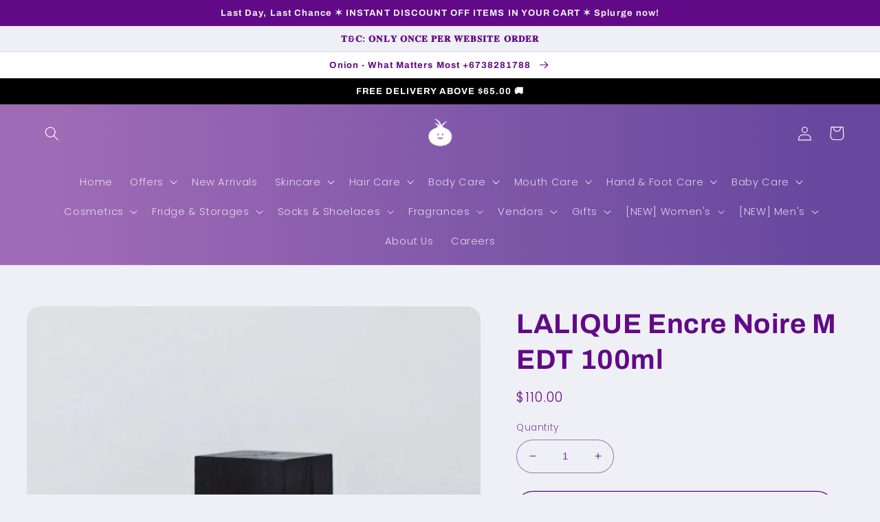

--- FILE ---
content_type: text/html; charset=utf-8
request_url: https://theonionstores.com/products/lalique-encre-noire-m-edt-100ml
body_size: 55494
content:
<!doctype html>
<html class="no-js" lang="en">
  <head>
    <meta charset="utf-8">
    <meta http-equiv="X-UA-Compatible" content="IE=edge">
    <meta name="viewport" content="width=device-width,initial-scale=1">
    <meta name="theme-color" content="">
    <link rel="canonical" href="https://theonionstores.com/products/lalique-encre-noire-m-edt-100ml">
    <link rel="preconnect" href="https://cdn.shopify.com" crossorigin><link rel="icon" type="image/png" href="//theonionstores.com/cdn/shop/files/ONION_HEAD-01.png?crop=center&height=32&v=1661748405&width=32"><link rel="preconnect" href="https://fonts.shopifycdn.com" crossorigin><title>
      LALIQUE Encre Noire M EDT 100ml
 &ndash; onion</title>

    
      <meta name="description" content="An iconic black bottle, showcasing dark, woody vetyver, the most sophisticated masculine note. Encre Noire. A modern classic by Lalique.Lalique Encre Noire Pour Homme Eau de Toilette is a distinctive and captivating fragrance designed for the sophisticated man who exudes confidence and mystery. Launched in 2006, this f">
    

    

<meta property="og:site_name" content="onion">
<meta property="og:url" content="https://theonionstores.com/products/lalique-encre-noire-m-edt-100ml">
<meta property="og:title" content="LALIQUE Encre Noire M EDT 100ml">
<meta property="og:type" content="product">
<meta property="og:description" content="An iconic black bottle, showcasing dark, woody vetyver, the most sophisticated masculine note. Encre Noire. A modern classic by Lalique.Lalique Encre Noire Pour Homme Eau de Toilette is a distinctive and captivating fragrance designed for the sophisticated man who exudes confidence and mystery. Launched in 2006, this f"><meta property="og:image" content="http://theonionstores.com/cdn/shop/files/nuoc-hoa-nam-lalique-encre-noire-edt-1024x1024.jpg?v=1763517950">
  <meta property="og:image:secure_url" content="https://theonionstores.com/cdn/shop/files/nuoc-hoa-nam-lalique-encre-noire-edt-1024x1024.jpg?v=1763517950">
  <meta property="og:image:width" content="935">
  <meta property="og:image:height" content="935"><meta property="og:price:amount" content="110.00">
  <meta property="og:price:currency" content="BND"><meta name="twitter:card" content="summary_large_image">
<meta name="twitter:title" content="LALIQUE Encre Noire M EDT 100ml">
<meta name="twitter:description" content="An iconic black bottle, showcasing dark, woody vetyver, the most sophisticated masculine note. Encre Noire. A modern classic by Lalique.Lalique Encre Noire Pour Homme Eau de Toilette is a distinctive and captivating fragrance designed for the sophisticated man who exudes confidence and mystery. Launched in 2006, this f">


    <script src="//theonionstores.com/cdn/shop/t/3/assets/global.js?v=24850326154503943211661229528" defer="defer"></script>
    <script>window.performance && window.performance.mark && window.performance.mark('shopify.content_for_header.start');</script><meta id="shopify-digital-wallet" name="shopify-digital-wallet" content="/56383995971/digital_wallets/dialog">
<link rel="alternate" type="application/json+oembed" href="https://theonionstores.com/products/lalique-encre-noire-m-edt-100ml.oembed">
<script async="async" src="/checkouts/internal/preloads.js?locale=en-BN"></script>
<script id="shopify-features" type="application/json">{"accessToken":"c6c6b2b7027d09d88eb9054630cdd18c","betas":["rich-media-storefront-analytics"],"domain":"theonionstores.com","predictiveSearch":true,"shopId":56383995971,"locale":"en"}</script>
<script>var Shopify = Shopify || {};
Shopify.shop = "onion-bn.myshopify.com";
Shopify.locale = "en";
Shopify.currency = {"active":"BND","rate":"1.0"};
Shopify.country = "BN";
Shopify.theme = {"name":"Refresh","id":122869383235,"schema_name":"Refresh","schema_version":"1.0.0","theme_store_id":1567,"role":"main"};
Shopify.theme.handle = "null";
Shopify.theme.style = {"id":null,"handle":null};
Shopify.cdnHost = "theonionstores.com/cdn";
Shopify.routes = Shopify.routes || {};
Shopify.routes.root = "/";</script>
<script type="module">!function(o){(o.Shopify=o.Shopify||{}).modules=!0}(window);</script>
<script>!function(o){function n(){var o=[];function n(){o.push(Array.prototype.slice.apply(arguments))}return n.q=o,n}var t=o.Shopify=o.Shopify||{};t.loadFeatures=n(),t.autoloadFeatures=n()}(window);</script>
<script id="shop-js-analytics" type="application/json">{"pageType":"product"}</script>
<script defer="defer" async type="module" src="//theonionstores.com/cdn/shopifycloud/shop-js/modules/v2/client.init-shop-cart-sync_DGjqyID6.en.esm.js"></script>
<script defer="defer" async type="module" src="//theonionstores.com/cdn/shopifycloud/shop-js/modules/v2/chunk.common_CM5e3XYf.esm.js"></script>
<script type="module">
  await import("//theonionstores.com/cdn/shopifycloud/shop-js/modules/v2/client.init-shop-cart-sync_DGjqyID6.en.esm.js");
await import("//theonionstores.com/cdn/shopifycloud/shop-js/modules/v2/chunk.common_CM5e3XYf.esm.js");

  window.Shopify.SignInWithShop?.initShopCartSync?.({"fedCMEnabled":true,"windoidEnabled":true});

</script>
<script>(function() {
  var isLoaded = false;
  function asyncLoad() {
    if (isLoaded) return;
    isLoaded = true;
    var urls = ["https:\/\/app.adoric-om.com\/adoric.js?key=6682646549fb972e52b3929cecb7dc7c\u0026shop=onion-bn.myshopify.com","https:\/\/cnc.greatappsfactory.com\/clickandcollect.js?shop=onion-bn.myshopify.com","https:\/\/analyzely.gropulse.com\/js\/active.js?shop=onion-bn.myshopify.com","https:\/\/cdnicart.identixweb.com\/assets\/js\/editor_popup_modal.min.js?shop=onion-bn.myshopify.com"];
    for (var i = 0; i < urls.length; i++) {
      var s = document.createElement('script');
      s.type = 'text/javascript';
      s.async = true;
      s.src = urls[i];
      var x = document.getElementsByTagName('script')[0];
      x.parentNode.insertBefore(s, x);
    }
  };
  if(window.attachEvent) {
    window.attachEvent('onload', asyncLoad);
  } else {
    window.addEventListener('load', asyncLoad, false);
  }
})();</script>
<script id="__st">var __st={"a":56383995971,"offset":28800,"reqid":"a9d3927b-6ffc-4a34-a3a9-2d0523971c45-1765938111","pageurl":"theonionstores.com\/products\/lalique-encre-noire-m-edt-100ml","u":"01bb65679841","p":"product","rtyp":"product","rid":6770574032963};</script>
<script>window.ShopifyPaypalV4VisibilityTracking = true;</script>
<script id="captcha-bootstrap">!function(){'use strict';const t='contact',e='account',n='new_comment',o=[[t,t],['blogs',n],['comments',n],[t,'customer']],c=[[e,'customer_login'],[e,'guest_login'],[e,'recover_customer_password'],[e,'create_customer']],r=t=>t.map((([t,e])=>`form[action*='/${t}']:not([data-nocaptcha='true']) input[name='form_type'][value='${e}']`)).join(','),a=t=>()=>t?[...document.querySelectorAll(t)].map((t=>t.form)):[];function s(){const t=[...o],e=r(t);return a(e)}const i='password',u='form_key',d=['recaptcha-v3-token','g-recaptcha-response','h-captcha-response',i],f=()=>{try{return window.sessionStorage}catch{return}},m='__shopify_v',_=t=>t.elements[u];function p(t,e,n=!1){try{const o=window.sessionStorage,c=JSON.parse(o.getItem(e)),{data:r}=function(t){const{data:e,action:n}=t;return t[m]||n?{data:e,action:n}:{data:t,action:n}}(c);for(const[e,n]of Object.entries(r))t.elements[e]&&(t.elements[e].value=n);n&&o.removeItem(e)}catch(o){console.error('form repopulation failed',{error:o})}}const l='form_type',E='cptcha';function T(t){t.dataset[E]=!0}const w=window,h=w.document,L='Shopify',v='ce_forms',y='captcha';let A=!1;((t,e)=>{const n=(g='f06e6c50-85a8-45c8-87d0-21a2b65856fe',I='https://cdn.shopify.com/shopifycloud/storefront-forms-hcaptcha/ce_storefront_forms_captcha_hcaptcha.v1.5.2.iife.js',D={infoText:'Protected by hCaptcha',privacyText:'Privacy',termsText:'Terms'},(t,e,n)=>{const o=w[L][v],c=o.bindForm;if(c)return c(t,g,e,D).then(n);var r;o.q.push([[t,g,e,D],n]),r=I,A||(h.body.append(Object.assign(h.createElement('script'),{id:'captcha-provider',async:!0,src:r})),A=!0)});var g,I,D;w[L]=w[L]||{},w[L][v]=w[L][v]||{},w[L][v].q=[],w[L][y]=w[L][y]||{},w[L][y].protect=function(t,e){n(t,void 0,e),T(t)},Object.freeze(w[L][y]),function(t,e,n,w,h,L){const[v,y,A,g]=function(t,e,n){const i=e?o:[],u=t?c:[],d=[...i,...u],f=r(d),m=r(i),_=r(d.filter((([t,e])=>n.includes(e))));return[a(f),a(m),a(_),s()]}(w,h,L),I=t=>{const e=t.target;return e instanceof HTMLFormElement?e:e&&e.form},D=t=>v().includes(t);t.addEventListener('submit',(t=>{const e=I(t);if(!e)return;const n=D(e)&&!e.dataset.hcaptchaBound&&!e.dataset.recaptchaBound,o=_(e),c=g().includes(e)&&(!o||!o.value);(n||c)&&t.preventDefault(),c&&!n&&(function(t){try{if(!f())return;!function(t){const e=f();if(!e)return;const n=_(t);if(!n)return;const o=n.value;o&&e.removeItem(o)}(t);const e=Array.from(Array(32),(()=>Math.random().toString(36)[2])).join('');!function(t,e){_(t)||t.append(Object.assign(document.createElement('input'),{type:'hidden',name:u})),t.elements[u].value=e}(t,e),function(t,e){const n=f();if(!n)return;const o=[...t.querySelectorAll(`input[type='${i}']`)].map((({name:t})=>t)),c=[...d,...o],r={};for(const[a,s]of new FormData(t).entries())c.includes(a)||(r[a]=s);n.setItem(e,JSON.stringify({[m]:1,action:t.action,data:r}))}(t,e)}catch(e){console.error('failed to persist form',e)}}(e),e.submit())}));const S=(t,e)=>{t&&!t.dataset[E]&&(n(t,e.some((e=>e===t))),T(t))};for(const o of['focusin','change'])t.addEventListener(o,(t=>{const e=I(t);D(e)&&S(e,y())}));const B=e.get('form_key'),M=e.get(l),P=B&&M;t.addEventListener('DOMContentLoaded',(()=>{const t=y();if(P)for(const e of t)e.elements[l].value===M&&p(e,B);[...new Set([...A(),...v().filter((t=>'true'===t.dataset.shopifyCaptcha))])].forEach((e=>S(e,t)))}))}(h,new URLSearchParams(w.location.search),n,t,e,['guest_login'])})(!0,!0)}();</script>
<script integrity="sha256-52AcMU7V7pcBOXWImdc/TAGTFKeNjmkeM1Pvks/DTgc=" data-source-attribution="shopify.loadfeatures" defer="defer" src="//theonionstores.com/cdn/shopifycloud/storefront/assets/storefront/load_feature-81c60534.js" crossorigin="anonymous"></script>
<script data-source-attribution="shopify.dynamic_checkout.dynamic.init">var Shopify=Shopify||{};Shopify.PaymentButton=Shopify.PaymentButton||{isStorefrontPortableWallets:!0,init:function(){window.Shopify.PaymentButton.init=function(){};var t=document.createElement("script");t.src="https://theonionstores.com/cdn/shopifycloud/portable-wallets/latest/portable-wallets.en.js",t.type="module",document.head.appendChild(t)}};
</script>
<script data-source-attribution="shopify.dynamic_checkout.buyer_consent">
  function portableWalletsHideBuyerConsent(e){var t=document.getElementById("shopify-buyer-consent"),n=document.getElementById("shopify-subscription-policy-button");t&&n&&(t.classList.add("hidden"),t.setAttribute("aria-hidden","true"),n.removeEventListener("click",e))}function portableWalletsShowBuyerConsent(e){var t=document.getElementById("shopify-buyer-consent"),n=document.getElementById("shopify-subscription-policy-button");t&&n&&(t.classList.remove("hidden"),t.removeAttribute("aria-hidden"),n.addEventListener("click",e))}window.Shopify?.PaymentButton&&(window.Shopify.PaymentButton.hideBuyerConsent=portableWalletsHideBuyerConsent,window.Shopify.PaymentButton.showBuyerConsent=portableWalletsShowBuyerConsent);
</script>
<script>
  function portableWalletsCleanup(e){e&&e.src&&console.error("Failed to load portable wallets script "+e.src);var t=document.querySelectorAll("shopify-accelerated-checkout .shopify-payment-button__skeleton, shopify-accelerated-checkout-cart .wallet-cart-button__skeleton"),e=document.getElementById("shopify-buyer-consent");for(let e=0;e<t.length;e++)t[e].remove();e&&e.remove()}function portableWalletsNotLoadedAsModule(e){e instanceof ErrorEvent&&"string"==typeof e.message&&e.message.includes("import.meta")&&"string"==typeof e.filename&&e.filename.includes("portable-wallets")&&(window.removeEventListener("error",portableWalletsNotLoadedAsModule),window.Shopify.PaymentButton.failedToLoad=e,"loading"===document.readyState?document.addEventListener("DOMContentLoaded",window.Shopify.PaymentButton.init):window.Shopify.PaymentButton.init())}window.addEventListener("error",portableWalletsNotLoadedAsModule);
</script>

<script type="module" src="https://theonionstores.com/cdn/shopifycloud/portable-wallets/latest/portable-wallets.en.js" onError="portableWalletsCleanup(this)" crossorigin="anonymous"></script>
<script nomodule>
  document.addEventListener("DOMContentLoaded", portableWalletsCleanup);
</script>

<link id="shopify-accelerated-checkout-styles" rel="stylesheet" media="screen" href="https://theonionstores.com/cdn/shopifycloud/portable-wallets/latest/accelerated-checkout-backwards-compat.css" crossorigin="anonymous">
<style id="shopify-accelerated-checkout-cart">
        #shopify-buyer-consent {
  margin-top: 1em;
  display: inline-block;
  width: 100%;
}

#shopify-buyer-consent.hidden {
  display: none;
}

#shopify-subscription-policy-button {
  background: none;
  border: none;
  padding: 0;
  text-decoration: underline;
  font-size: inherit;
  cursor: pointer;
}

#shopify-subscription-policy-button::before {
  box-shadow: none;
}

      </style>
<script id="sections-script" data-sections="product-recommendations,header,footer" defer="defer" src="//theonionstores.com/cdn/shop/t/3/compiled_assets/scripts.js?14350"></script>
<script>window.performance && window.performance.mark && window.performance.mark('shopify.content_for_header.end');</script>


    <style data-shopify>
      @font-face {
  font-family: Poppins;
  font-weight: 300;
  font-style: normal;
  font-display: swap;
  src: url("//theonionstores.com/cdn/fonts/poppins/poppins_n3.05f58335c3209cce17da4f1f1ab324ebe2982441.woff2") format("woff2"),
       url("//theonionstores.com/cdn/fonts/poppins/poppins_n3.6971368e1f131d2c8ff8e3a44a36b577fdda3ff5.woff") format("woff");
}

      @font-face {
  font-family: Poppins;
  font-weight: 700;
  font-style: normal;
  font-display: swap;
  src: url("//theonionstores.com/cdn/fonts/poppins/poppins_n7.56758dcf284489feb014a026f3727f2f20a54626.woff2") format("woff2"),
       url("//theonionstores.com/cdn/fonts/poppins/poppins_n7.f34f55d9b3d3205d2cd6f64955ff4b36f0cfd8da.woff") format("woff");
}

      @font-face {
  font-family: Poppins;
  font-weight: 300;
  font-style: italic;
  font-display: swap;
  src: url("//theonionstores.com/cdn/fonts/poppins/poppins_i3.8536b4423050219f608e17f134fe9ea3b01ed890.woff2") format("woff2"),
       url("//theonionstores.com/cdn/fonts/poppins/poppins_i3.0f4433ada196bcabf726ed78f8e37e0995762f7f.woff") format("woff");
}

      @font-face {
  font-family: Poppins;
  font-weight: 700;
  font-style: italic;
  font-display: swap;
  src: url("//theonionstores.com/cdn/fonts/poppins/poppins_i7.42fd71da11e9d101e1e6c7932199f925f9eea42d.woff2") format("woff2"),
       url("//theonionstores.com/cdn/fonts/poppins/poppins_i7.ec8499dbd7616004e21155106d13837fff4cf556.woff") format("woff");
}

      @font-face {
  font-family: Archivo;
  font-weight: 700;
  font-style: normal;
  font-display: swap;
  src: url("//theonionstores.com/cdn/fonts/archivo/archivo_n7.651b020b3543640c100112be6f1c1b8e816c7f13.woff2") format("woff2"),
       url("//theonionstores.com/cdn/fonts/archivo/archivo_n7.7e9106d320e6594976a7dcb57957f3e712e83c96.woff") format("woff");
}


      :root {
        --font-body-family: Poppins, sans-serif;
        --font-body-style: normal;
        --font-body-weight: 300;
        --font-body-weight-bold: 600;

        --font-heading-family: Archivo, sans-serif;
        --font-heading-style: normal;
        --font-heading-weight: 700;

        --font-body-scale: 1.05;
        --font-heading-scale: 0.9523809523809523;

        --color-base-text: 98, 9, 135;
        --color-shadow: 98, 9, 135;
        --color-base-background-1: 239, 240, 245;
        --color-base-background-2: 255, 255, 255;
        --color-base-solid-button-labels: 255, 255, 255;
        --color-base-outline-button-labels: 98, 9, 135;
        --color-base-accent-1: 0, 0, 0;
        --color-base-accent-2: 0, 0, 0;
        --payment-terms-background-color: #eff0f5;

        --gradient-base-background-1: #eff0f5;
        --gradient-base-background-2: #FFFFFF;
        --gradient-base-accent-1: #000000;
        --gradient-base-accent-2: linear-gradient(89deg, rgba(159, 107, 182, 1) 7%, rgba(103, 72, 158, 1) 93%);

        --media-padding: px;
        --media-border-opacity: 0.1;
        --media-border-width: 0px;
        --media-radius: 20px;
        --media-shadow-opacity: 0.0;
        --media-shadow-horizontal-offset: 0px;
        --media-shadow-vertical-offset: -2px;
        --media-shadow-blur-radius: 5px;
        --media-shadow-visible: 0;

        --page-width: 160rem;
        --page-width-margin: 0rem;

        --card-image-padding: 1.6rem;
        --card-corner-radius: 1.8rem;
        --card-text-alignment: left;
        --card-border-width: 0.1rem;
        --card-border-opacity: 1.0;
        --card-shadow-opacity: 0.0;
        --card-shadow-horizontal-offset: 0.0rem;
        --card-shadow-vertical-offset: 0.4rem;
        --card-shadow-blur-radius: 0.5rem;

        --badge-corner-radius: 0.0rem;

        --popup-border-width: 1px;
        --popup-border-opacity: 0.1;
        --popup-corner-radius: 18px;
        --popup-shadow-opacity: 0.0;
        --popup-shadow-horizontal-offset: 0px;
        --popup-shadow-vertical-offset: 4px;
        --popup-shadow-blur-radius: 5px;

        --drawer-border-width: 0px;
        --drawer-border-opacity: 0.1;
        --drawer-shadow-opacity: 0.0;
        --drawer-shadow-horizontal-offset: 0px;
        --drawer-shadow-vertical-offset: 4px;
        --drawer-shadow-blur-radius: 5px;

        --spacing-sections-desktop: 0px;
        --spacing-sections-mobile: 0px;

        --grid-desktop-vertical-spacing: 28px;
        --grid-desktop-horizontal-spacing: 28px;
        --grid-mobile-vertical-spacing: 14px;
        --grid-mobile-horizontal-spacing: 14px;

        --text-boxes-border-opacity: 0.1;
        --text-boxes-border-width: 0px;
        --text-boxes-radius: 20px;
        --text-boxes-shadow-opacity: 0.0;
        --text-boxes-shadow-horizontal-offset: 0px;
        --text-boxes-shadow-vertical-offset: 4px;
        --text-boxes-shadow-blur-radius: 5px;

        --buttons-radius: 40px;
        --buttons-radius-outset: 41px;
        --buttons-border-width: 1px;
        --buttons-border-opacity: 1.0;
        --buttons-shadow-opacity: 0.0;
        --buttons-shadow-horizontal-offset: 0px;
        --buttons-shadow-vertical-offset: 4px;
        --buttons-shadow-blur-radius: 5px;
        --buttons-border-offset: 0.3px;

        --inputs-radius: 26px;
        --inputs-border-width: 1px;
        --inputs-border-opacity: 0.55;
        --inputs-shadow-opacity: 0.0;
        --inputs-shadow-horizontal-offset: 0px;
        --inputs-margin-offset: 0px;
        --inputs-shadow-vertical-offset: 4px;
        --inputs-shadow-blur-radius: 5px;
        --inputs-radius-outset: 27px;

        --variant-pills-radius: 40px;
        --variant-pills-border-width: 1px;
        --variant-pills-border-opacity: 0.55;
        --variant-pills-shadow-opacity: 0.0;
        --variant-pills-shadow-horizontal-offset: 0px;
        --variant-pills-shadow-vertical-offset: 4px;
        --variant-pills-shadow-blur-radius: 5px;
      }

      *,
      *::before,
      *::after {
        box-sizing: inherit;
      }

      html {
        box-sizing: border-box;
        font-size: calc(var(--font-body-scale) * 62.5%);
        height: 100%;
      }

      body {
        display: grid;
        grid-template-rows: auto auto 1fr auto;
        grid-template-columns: 100%;
        min-height: 100%;
        margin: 0;
        font-size: 1.5rem;
        letter-spacing: 0.06rem;
        line-height: calc(1 + 0.8 / var(--font-body-scale));
        font-family: var(--font-body-family);
        font-style: var(--font-body-style);
        font-weight: var(--font-body-weight);
      }

      @media screen and (min-width: 750px) {
        body {
          font-size: 1.6rem;
        }
      }
    </style>

    <link href="//theonionstores.com/cdn/shop/t/3/assets/base.css?v=7723521771849799541661229529" rel="stylesheet" type="text/css" media="all" />
<link rel="preload" as="font" href="//theonionstores.com/cdn/fonts/poppins/poppins_n3.05f58335c3209cce17da4f1f1ab324ebe2982441.woff2" type="font/woff2" crossorigin><link rel="preload" as="font" href="//theonionstores.com/cdn/fonts/archivo/archivo_n7.651b020b3543640c100112be6f1c1b8e816c7f13.woff2" type="font/woff2" crossorigin><link rel="stylesheet" href="//theonionstores.com/cdn/shop/t/3/assets/component-predictive-search.css?v=165644661289088488651661229527" media="print" onload="this.media='all'"><script>document.documentElement.className = document.documentElement.className.replace('no-js', 'js');
    if (Shopify.designMode) {
      document.documentElement.classList.add('shopify-design-mode');
    }
    </script>
  <!-- BEGIN app block: shopify://apps/icart-cart-drawer-cart-upsell/blocks/icart-block/e651bbc2-5760-47d8-a513-2aa6ee3a9aa7 -->

<script>
  var selectorMetaValue = '';
  var page_type_new = '';
</script>

<script type="text/javascript" id="icartCommonScriptJs">
  if (Shopify.theme.id == '') {
    
      
        
        
        
        
        
    
          var icartProductObj = {};
          var icartNodeCallToken = eval({});
          var icart_cart_arr = {"note":null,"attributes":{},"original_total_price":0,"total_price":0,"total_discount":0,"total_weight":0.0,"item_count":0,"items":[],"requires_shipping":false,"currency":"BND","items_subtotal_price":0,"cart_level_discount_applications":[],"checkout_charge_amount":0};
          var icartScid = '';
          var icartPageType = '';
          var icartCurrencyWihoutFormat = "${{amount}}";
          var [cart_prod_coll_id_arr, cart_prod_id_arr, cart_prod_wise_coll_id_arr, cart_prod_wise_tag_arr, icartLineItemData] = [[], [], [], [], {}];
          var rootElement;
          var icartCartRecall = ('' == 'true') ? true : false;
          var icartSelector = ''
    
          if ('' == 'true') {
            var icartThemeCartSelector = ['[href="/cart"]', '[href="#cart"]'];
            var icartHandleThemeCartButton = false;
            var icartThemeCartLoaded = setInterval(function () {
              var icartThemeCartElement = document.querySelectorAll(icartThemeCartSelector);
              if (icartThemeCartElement.length > 0) {
                document.querySelectorAll(icartThemeCartSelector).forEach((data) => {
                  data.addEventListener('click', function(event){
                    event.preventDefault();
                    event.stopImmediatePropagation();
                    event.stopPropagation();
                    if (icartHandleThemeCartButton == false) {
                      icartHandleThemeCartButton = true;
                    }
                    typeof icartDrawerOpn == 'function' && icartDrawerOpn();
                  });
                });
                clearInterval(icartThemeCartLoaded);
              }
            }, 10);
            document.addEventListener("DOMContentLoaded", () => {
              setTimeout(function() { clearInterval(icartThemeCartLoaded); }, 60000);
            });
          }
    
          if ('' == 'true') {
            var icartATCSelector = ["div[data-testid='GooglePay-button']", "input[value$='Add to Cart']", '#AddToCart', '.btn--secondary-accent', '.product-form__add-to-cart.button', '.product-single__cart-submit.shopify-payment-btn btn--secondary', "button[name$='add']", "form[action*='/cart/add'] .product-submit", "form[action='/cart/add'] .btn-hover", "form[action='/cart/add'].add-to-cart-btn", 'button.btn-addtocart, button.tt-btn-addtocart', '.secondary-button', '.btn.product-form__cart-submit.btn--secondary-accent', '.btn.add-to-cart', '.add-to-cart', '#AddToCart--product-template', '.btn--add-to-cart', '.product-form__submit button', "form[action*='/cart/add'] [type=submit]"];
            var icartHandleATCButton = false;
            var icartATCFormClose, icartATCHtmlData;
            var icartATCLoaded = setInterval(function () {
              var icartATCElement = document.querySelectorAll(icartATCSelector);
              if (icartATCElement.length > 0) {
                  IcartAddCustomEventListener(icartATCSelector, async function (event) {
                    icartATCHtmlData = event.target;
                    icartATCFormClose = icartATCHtmlData.closest("form[action*='/cart/add']");
                    if (icartATCFormClose) {
                      let checkSoldOutStatus = true;
                      if (Shopify.shop != 'niplux.myshopify.com') {
                        let icart_aria_disabled = icartATCFormClose.querySelector("form[action*='/cart/add'] [type=submit]");
                        if (icart_aria_disabled) {
                          if (icart_aria_disabled.getAttribute('aria-disabled') || icart_aria_disabled.getAttribute('disabled')) {
                            checkSoldOutStatus = false;
                          } else {
                            checkSoldOutStatus = true;
                          }
                        } else {
                          checkSoldOutStatus = true;
                        }
                      }
    
                      if (checkSoldOutStatus) {
                        event.preventDefault();
                        event.stopPropagation();
                        event.stopImmediatePropagation();
                        if (icartHandleATCButton == false) {
                          icartHandleATCButton = true;
                        }
                        typeof makeAddCartThemeBtnClone == 'function' && makeAddCartThemeBtnClone();
                      }
                    }
                  });
                  clearInterval(icartATCLoaded);
              }
            }, 10);
            document.addEventListener("DOMContentLoaded", () => {
              setTimeout(function() { clearInterval(icartATCLoaded); }, 60000);
            });
          }

          function icartPopupStatusUpdate(){
            if(('' == 0 || '' == 1) && ('' == 1)) {
              function icartScriptLoad(e){return new Promise(function(t,n){let r=document.createElement("script");r.src=e,r.id="icartFullCartMinJs",r.type="text/javascript",r.onError=n,r.async=false,r.onload=t,r.addEventListener("error",n),r.addEventListener("load",t),document.getElementsByTagName("head")[0].appendChild(r)})}
              icartScriptLoad("https://cdnicart.identixweb.com/assets/js/icart-custom-steps.min.js");
              localStorage.setItem('popup_status', JSON.stringify({'app_embed_tour_status': '', 'app_embed_return_appstatus': ''}));
              fetch(`https://icartapi.identixweb.com/appEmbedStatusUpdate?shop=${Shopify.shop}&key=app_embed_tour_status`, {method: 'GET', headers: {'Content-Type': 'application/json'}})
            if('' == 0 && '' == 1){ fetch(`https://icartapi.identixweb.com/appEmbedStatusUpdate?shop=${Shopify.shop}&key=app_embed_return_appstatus`, {method: 'GET', headers: {'Content-Type': 'application/json'}}) } } };

          window.IcartAddCustomEventListener = (selector, handler) => {
            rootElement = document.querySelector('body');
            rootElement.addEventListener('click', icartEventHandler, true);
            rootElement.selector = selector;
            rootElement.handler = handler;
          };
    
          function icartEventHandler(evt) {
            let targetElement = evt.target;
            while (targetElement != null) {
              if (targetElement.matches(evt.currentTarget.selector)) {
                evt.currentTarget.handler(evt);
                return;
              }
              targetElement = targetElement.parentElement;
            }
          }
        page_type_new = 
        
          /* ---- iCart drawer content ----- */
          let icartMainInter = setInterval(()=>{
            const mainContentClass = document.querySelectorAll('.icartShopifyCartContent')[0];
            if(mainContentClass && (selectorMetaValue == '' || selectorMetaValue == 'false')) {
                mainContentClass.classList.add("icart_main_selector_visibility");
                clearInterval(icartMainInter);
            } else {
                (selectorMetaValue != '' || selectorMetaValue != 'false') ? clearInterval(icartMainInter) : '';
            }
          },500);
          
            
            
            var icartJsLoaded = setInterval(function () {
              if(document.body){
                var sideCartDiv = document.createElement("div");
                sideCartDiv.className = "icart icart-datepicker icart-slipper";
                document.body.appendChild(sideCartDiv);
    
                let iCfunnelTimoutFlag = false;
                let iCfunnelDivCheckInt = setInterval(() => {
                    let iCartFunnelPosition = '' ? JSON.parse('') : '', icFunnelSelector = '';
                    iCartFunnelPosition.funnel_pos_status == 1 && iCartFunnelPosition.funnel_pos_selector != '' ? icFunnelSelector = document.querySelector(`${iCartFunnelPosition.funnel_pos_selector}`) : icFunnelSelector = document.querySelector('footer');
                    if(icFunnelSelector != null || iCfunnelTimoutFlag){
                        clearInterval(iCfunnelDivCheckInt);
                        function icartScriptLoad(e){return new Promise(function(t,n){let r=document.createElement("script");r.src=e,r.id="icartSideCartMinJs",r.type="text/javascript",r.onError=n,r.async=false,r.onload=t,r.addEventListener("error",n),r.addEventListener("load",t),document.getElementsByTagName("head")[0].appendChild(r)})}
                        icartScriptLoad("https://cdnicart.identixweb.com/react_build/icart.bundle.js")
                        .then(() => {icartPopupStatusUpdate()})
                        .catch(() => {
                          if (rootElement) {
                            rootElement.removeEventListener('click', icartEventHandler, true);
                          }
                        });
                    }
                },10);
                setTimeout(() => {return iCfunnelTimoutFlag = true},1500);
                let link = document.createElement('link');
                link.rel = "stylesheet";
                link.id = "icartMinCss";
                link.type = "text/css";
                link.href = "https://cdnicart.identixweb.com/assets/css/icart_fronted.min.css";
                link.media = "all";
                document.getElementsByTagName('HEAD')[0].appendChild(link);
                clearInterval(icartJsLoaded);
              }
            }, 100);
        
        if(('product' == "index" || 'product' == "product") && '' == true && '1' == 1){
          let iCartFunnelPosition = '' ? JSON.parse('') : '';
          let icFunnelSelector = '';
          let icartFunnelInter = setInterval(()=>{
            if(iCartFunnelPosition.funnel_pos_status == 1 && iCartFunnelPosition.funnel_pos_selector != ''){
              icFunnelSelector = document.querySelector(`${iCartFunnelPosition.funnel_pos_selector}`);
            }else{
              icFunnelSelector = document.querySelector(['footer', 'footer-section']);
            }
            if(icFunnelSelector !== null) {
              icFunnelSelector.insertAdjacentHTML('beforebegin', '<div class="icart icart-datepicker icart-funnels"></div>');
              let link = document.createElement('link');
              link.rel = "stylesheet";
              link.id = "icartMinCss";
              link.type = "text/css";
              link.href = "https://cdnicart.identixweb.com/assets/css/icart-fronted-funnel.min.css";
              link.media = "all";
              document.getElementsByTagName('HEAD')[0].appendChild(link);
              clearInterval(icartFunnelInter);
            }
          },10);
        }
        if(page_type_new == '2' && ('product' == "index" || 'product' == "product" && '1' == 1)){
          let iCfunnelTimoutFlag = false;
          let iCfunnelDivCheckInt = setInterval(() => {
              let iCartFunnelPosition = '' ? JSON.parse('') : '', icFunnelSelector = '';
              iCartFunnelPosition.funnel_pos_status == 1 && iCartFunnelPosition.funnel_pos_selector != '' ? icFunnelSelector = document.querySelector(`${iCartFunnelPosition.funnel_pos_selector}`) : icFunnelSelector = document.querySelector('footer');
              if(icFunnelSelector != null || iCfunnelTimoutFlag){
                  clearInterval(iCfunnelDivCheckInt);
                  function icartScriptLoad(e){return new Promise(function(t,n){let r=document.createElement("script");r.src=e,r.id="icartSideCartMinJs",r.type="text/javascript",r.onError=n,r.async=false,r.onload=t,r.addEventListener("error",n),r.addEventListener("load",t),document.getElementsByTagName("head")[0].appendChild(r)})}
                  icartScriptLoad("https://cdnicart.identixweb.com/react_build/icart.bundle.js")
                  .then(() => {icartPopupStatusUpdate();})
                  .catch(() => {
                    if (rootElement) {
                      rootElement.removeEventListener('click', icartEventHandler, true);
                    }
                  });
              }
          },10);
          setTimeout(() => {return iCfunnelTimoutFlag = true},1500);
        }
      
    
  }
</script>
<script>
    /* To store recent view products data when only full cart */
    var icartElementExists = document.getElementById("icartSideCartMinJs"); if (!icartElementExists && __st.p && __st.p.includes("product")) { let t = new URL(window.location.href).pathname.split("/"), e = t.pop(); let productType = {"id":6770574032963,"title":"LALIQUE Encre Noire M EDT 100ml","handle":"lalique-encre-noire-m-edt-100ml","description":"\u003cp\u003e\u003cmeta charset=\"utf-8\"\u003e\u003cspan\u003eAn iconic black bottle, showcasing dark, woody vetyver, the most sophisticated masculine note. Encre Noire. A modern classic by Lalique.\u003cbr\u003e\u003cbr\u003e\u003cstrong\u003eLalique Encre Noire Pour Homme Eau de Toilette\u003c\/strong\u003e is a distinctive and captivating fragrance designed for the sophisticated man who exudes confidence and mystery. Launched in 2006, this fragrance is celebrated for its deep, woody, and smoky aroma, making it a go-to choice for evening wear or special occasions. Encre Noire, meaning “Black Ink,” reflects the fragrance’s dark and enigmatic nature, evoking an aura of elegance and depth. Ideal for the man who values a classic, timeless scent with a modern twist, Encre Noire is an olfactory journey into the heart of a dark forest, where the natural elements meet sophistication.\u003cbr\u003e\u003c\/span\u003e\u003c\/p\u003e\n\u003cp\u003e\u003cimg src=\"https:\/\/cdn.shopify.com\/s\/files\/1\/0563\/8399\/5971\/files\/bb95deeb5a204776a934baa0e913f98e_600x_38c77c58-3471-4e1e-8081-8eadd5a872ea.webp?v=1742187041\" alt=\"\"\u003e\u003c\/p\u003e\n\u003cp\u003e\u003cimg src=\"https:\/\/cdn.shopify.com\/s\/files\/1\/0563\/8399\/5971\/files\/s-l1600.jpg?v=1763517805\" alt=\"\"\u003e\u003c\/p\u003e\n\u003cp\u003e\u003cimg src=\"https:\/\/cdn.shopify.com\/s\/files\/1\/0563\/8399\/5971\/files\/encre-noire-edt-m-lalique-740299.webp?v=1763517707\" alt=\"\" width=\"561\" height=\"379\"\u003e\u003c\/p\u003e\n\u003cp\u003e\u003cimg src=\"https:\/\/cdn.shopify.com\/s\/files\/1\/0563\/8399\/5971\/files\/encre_noire2.webp?v=1763517708\" alt=\"\"\u003e\u003c\/p\u003e\n\u003cp\u003e\u003cimg src=\"https:\/\/cdn.shopify.com\/s\/files\/1\/0563\/8399\/5971\/files\/nuoc-hoa-nam-lalique-encre-noire-edt-1024x1024.jpg?v=1763517708\" alt=\"\"\u003e\u003c\/p\u003e\n\u003cp\u003e\u003cimg src=\"https:\/\/cdn.shopify.com\/s\/files\/1\/0563\/8399\/5971\/files\/encre-noire-pour-homme.jpg?v=1763517708\" alt=\"\"\u003e\u003c\/p\u003e\n\u003cp\u003e\u003cimg src=\"https:\/\/cdn.shopify.com\/s\/files\/1\/0563\/8399\/5971\/files\/118136593_3201068733263588_1379302592816743290_n.jpg?v=1763517710\" alt=\"\"\u003e\u003c\/p\u003e\n\u003cp\u003e\u003cimg src=\"https:\/\/cdn.shopify.com\/s\/files\/1\/0563\/8399\/5971\/files\/encre-noire-pour-homme-art.webp?v=1742187088\" alt=\"\"\u003e\u003c\/p\u003e\n\u003cp\u003e\u003cimg alt=\"\" src=\"https:\/\/cdn.shopify.com\/s\/files\/1\/0563\/8399\/5971\/files\/EL3_480x480.png?v=1672128683\" width=\"559\" height=\"559\"\u003e\u003c\/p\u003e\n\u003cp\u003e\u003cimg src=\"https:\/\/cdn.shopify.com\/s\/files\/1\/0563\/8399\/5971\/files\/UP3454960022522_two.avif?v=1763517707\" alt=\"\"\u003e\u003c\/p\u003e","published_at":"2022-12-27T16:09:23+08:00","created_at":"2022-12-27T16:09:22+08:00","vendor":"onion","type":"PERFUME","tags":["LFD","PP"],"price":11000,"price_min":11000,"price_max":11000,"available":true,"price_varies":false,"compare_at_price":0,"compare_at_price_min":0,"compare_at_price_max":0,"compare_at_price_varies":false,"variants":[{"id":40352584990787,"title":"Default Title","option1":"Default Title","option2":null,"option3":null,"sku":"","requires_shipping":true,"taxable":false,"featured_image":null,"available":true,"name":"LALIQUE Encre Noire M EDT 100ml","public_title":null,"options":["Default Title"],"price":11000,"weight":0,"compare_at_price":0,"inventory_management":"shopify","barcode":"","requires_selling_plan":false,"selling_plan_allocations":[]}],"images":["\/\/theonionstores.com\/cdn\/shop\/files\/nuoc-hoa-nam-lalique-encre-noire-edt-1024x1024.jpg?v=1763517950","\/\/theonionstores.com\/cdn\/shop\/files\/review-nuoc-hoa-nam-lalique-encre-noire-edt.jpg?v=1763517897","\/\/theonionstores.com\/cdn\/shop\/files\/encre-noire-pour-homme.jpg?v=1763517897","\/\/theonionstores.com\/cdn\/shop\/files\/lalque.jpg?v=1763517897","\/\/theonionstores.com\/cdn\/shop\/products\/EL4.jpg?v=1763517897","\/\/theonionstores.com\/cdn\/shop\/files\/20250511_0042_Elegant_Fragrance_Display_remix_01jtz82vtwfxk9hpfrbbrcsst4.webp?v=1763517897","\/\/theonionstores.com\/cdn\/shop\/products\/EL2.jpg?v=1763517897","\/\/theonionstores.com\/cdn\/shop\/products\/EL1.jpg?v=1763517897","\/\/theonionstores.com\/cdn\/shop\/files\/118136593_3201068733263588_1379302592816743290_n.jpg?v=1763517897"],"featured_image":"\/\/theonionstores.com\/cdn\/shop\/files\/nuoc-hoa-nam-lalique-encre-noire-edt-1024x1024.jpg?v=1763517950","options":["Title"],"media":[{"alt":null,"id":26769669718083,"position":1,"preview_image":{"aspect_ratio":1.0,"height":935,"width":935,"src":"\/\/theonionstores.com\/cdn\/shop\/files\/nuoc-hoa-nam-lalique-encre-noire-edt-1024x1024.jpg?v=1763517950"},"aspect_ratio":1.0,"height":935,"media_type":"image","src":"\/\/theonionstores.com\/cdn\/shop\/files\/nuoc-hoa-nam-lalique-encre-noire-edt-1024x1024.jpg?v=1763517950","width":935},{"alt":null,"id":26769676501059,"position":2,"preview_image":{"aspect_ratio":1.0,"height":540,"width":540,"src":"\/\/theonionstores.com\/cdn\/shop\/files\/review-nuoc-hoa-nam-lalique-encre-noire-edt.jpg?v=1763517897"},"aspect_ratio":1.0,"height":540,"media_type":"image","src":"\/\/theonionstores.com\/cdn\/shop\/files\/review-nuoc-hoa-nam-lalique-encre-noire-edt.jpg?v=1763517897","width":540},{"alt":null,"id":26769670111299,"position":3,"preview_image":{"aspect_ratio":1.0,"height":870,"width":870,"src":"\/\/theonionstores.com\/cdn\/shop\/files\/encre-noire-pour-homme.jpg?v=1763517897"},"aspect_ratio":1.0,"height":870,"media_type":"image","src":"\/\/theonionstores.com\/cdn\/shop\/files\/encre-noire-pour-homme.jpg?v=1763517897","width":870},{"alt":null,"id":26769669750851,"position":4,"preview_image":{"aspect_ratio":1.0,"height":500,"width":500,"src":"\/\/theonionstores.com\/cdn\/shop\/files\/lalque.jpg?v=1763517897"},"aspect_ratio":1.0,"height":500,"media_type":"image","src":"\/\/theonionstores.com\/cdn\/shop\/files\/lalque.jpg?v=1763517897","width":500},{"alt":null,"id":22866304565315,"position":5,"preview_image":{"aspect_ratio":1.0,"height":320,"width":320,"src":"\/\/theonionstores.com\/cdn\/shop\/products\/EL4.jpg?v=1763517897"},"aspect_ratio":1.0,"height":320,"media_type":"image","src":"\/\/theonionstores.com\/cdn\/shop\/products\/EL4.jpg?v=1763517897","width":320},{"alt":null,"id":26769669685315,"position":6,"preview_image":{"aspect_ratio":1.0,"height":720,"width":720,"src":"\/\/theonionstores.com\/cdn\/shop\/files\/20250511_0042_Elegant_Fragrance_Display_remix_01jtz82vtwfxk9hpfrbbrcsst4.webp?v=1763517897"},"aspect_ratio":1.0,"height":720,"media_type":"image","src":"\/\/theonionstores.com\/cdn\/shop\/files\/20250511_0042_Elegant_Fragrance_Display_remix_01jtz82vtwfxk9hpfrbbrcsst4.webp?v=1763517897","width":720},{"alt":null,"id":22866304499779,"position":7,"preview_image":{"aspect_ratio":1.0,"height":320,"width":320,"src":"\/\/theonionstores.com\/cdn\/shop\/products\/EL2.jpg?v=1763517897"},"aspect_ratio":1.0,"height":320,"media_type":"image","src":"\/\/theonionstores.com\/cdn\/shop\/products\/EL2.jpg?v=1763517897","width":320},{"alt":null,"id":22866304467011,"position":8,"preview_image":{"aspect_ratio":1.0,"height":866,"width":866,"src":"\/\/theonionstores.com\/cdn\/shop\/products\/EL1.jpg?v=1763517897"},"aspect_ratio":1.0,"height":866,"media_type":"image","src":"\/\/theonionstores.com\/cdn\/shop\/products\/EL1.jpg?v=1763517897","width":866},{"alt":null,"id":26769670078531,"position":9,"preview_image":{"aspect_ratio":1.0,"height":1080,"width":1080,"src":"\/\/theonionstores.com\/cdn\/shop\/files\/118136593_3201068733263588_1379302592816743290_n.jpg?v=1763517897"},"aspect_ratio":1.0,"height":1080,"media_type":"image","src":"\/\/theonionstores.com\/cdn\/shop\/files\/118136593_3201068733263588_1379302592816743290_n.jpg?v=1763517897","width":1080}],"requires_selling_plan":false,"selling_plan_groups":[],"content":"\u003cp\u003e\u003cmeta charset=\"utf-8\"\u003e\u003cspan\u003eAn iconic black bottle, showcasing dark, woody vetyver, the most sophisticated masculine note. Encre Noire. A modern classic by Lalique.\u003cbr\u003e\u003cbr\u003e\u003cstrong\u003eLalique Encre Noire Pour Homme Eau de Toilette\u003c\/strong\u003e is a distinctive and captivating fragrance designed for the sophisticated man who exudes confidence and mystery. Launched in 2006, this fragrance is celebrated for its deep, woody, and smoky aroma, making it a go-to choice for evening wear or special occasions. Encre Noire, meaning “Black Ink,” reflects the fragrance’s dark and enigmatic nature, evoking an aura of elegance and depth. Ideal for the man who values a classic, timeless scent with a modern twist, Encre Noire is an olfactory journey into the heart of a dark forest, where the natural elements meet sophistication.\u003cbr\u003e\u003c\/span\u003e\u003c\/p\u003e\n\u003cp\u003e\u003cimg src=\"https:\/\/cdn.shopify.com\/s\/files\/1\/0563\/8399\/5971\/files\/bb95deeb5a204776a934baa0e913f98e_600x_38c77c58-3471-4e1e-8081-8eadd5a872ea.webp?v=1742187041\" alt=\"\"\u003e\u003c\/p\u003e\n\u003cp\u003e\u003cimg src=\"https:\/\/cdn.shopify.com\/s\/files\/1\/0563\/8399\/5971\/files\/s-l1600.jpg?v=1763517805\" alt=\"\"\u003e\u003c\/p\u003e\n\u003cp\u003e\u003cimg src=\"https:\/\/cdn.shopify.com\/s\/files\/1\/0563\/8399\/5971\/files\/encre-noire-edt-m-lalique-740299.webp?v=1763517707\" alt=\"\" width=\"561\" height=\"379\"\u003e\u003c\/p\u003e\n\u003cp\u003e\u003cimg src=\"https:\/\/cdn.shopify.com\/s\/files\/1\/0563\/8399\/5971\/files\/encre_noire2.webp?v=1763517708\" alt=\"\"\u003e\u003c\/p\u003e\n\u003cp\u003e\u003cimg src=\"https:\/\/cdn.shopify.com\/s\/files\/1\/0563\/8399\/5971\/files\/nuoc-hoa-nam-lalique-encre-noire-edt-1024x1024.jpg?v=1763517708\" alt=\"\"\u003e\u003c\/p\u003e\n\u003cp\u003e\u003cimg src=\"https:\/\/cdn.shopify.com\/s\/files\/1\/0563\/8399\/5971\/files\/encre-noire-pour-homme.jpg?v=1763517708\" alt=\"\"\u003e\u003c\/p\u003e\n\u003cp\u003e\u003cimg src=\"https:\/\/cdn.shopify.com\/s\/files\/1\/0563\/8399\/5971\/files\/118136593_3201068733263588_1379302592816743290_n.jpg?v=1763517710\" alt=\"\"\u003e\u003c\/p\u003e\n\u003cp\u003e\u003cimg src=\"https:\/\/cdn.shopify.com\/s\/files\/1\/0563\/8399\/5971\/files\/encre-noire-pour-homme-art.webp?v=1742187088\" alt=\"\"\u003e\u003c\/p\u003e\n\u003cp\u003e\u003cimg alt=\"\" src=\"https:\/\/cdn.shopify.com\/s\/files\/1\/0563\/8399\/5971\/files\/EL3_480x480.png?v=1672128683\" width=\"559\" height=\"559\"\u003e\u003c\/p\u003e\n\u003cp\u003e\u003cimg src=\"https:\/\/cdn.shopify.com\/s\/files\/1\/0563\/8399\/5971\/files\/UP3454960022522_two.avif?v=1763517707\" alt=\"\"\u003e\u003c\/p\u003e"}; if (productType && "Gift Cards" != productType.type && "gift cards" != productType.type) { let t = localStorage.getItem("_icartRecentProductHandle") ? JSON.parse(decodeURIComponent(escape(atob(localStorage.getItem("_icartRecentProductHandle"))))) : []; t ? (10 <= t.length && t.shift(), t = t.filter(t => t !== e), t.push(e)) : t = [e], localStorage.setItem("_icartRecentProductHandle", btoa(unescape(encodeURIComponent(JSON.stringify(t))))) } }
</script>

  
  <!-- END app block --><!-- BEGIN app block: shopify://apps/labeler/blocks/app-embed/38a5b8ec-f58a-4fa4-8faa-69ddd0f10a60 -->

<script>
  let aco_allProducts = new Map();
</script>
<script>
  const normalStyle = [
  "background: rgb(173, 216, 230)",
  "padding: 15px",
  "font-size: 1.5em",
  "font-family: 'Poppins', sans-serif",
  "color: black",
  "border-radius: 10px",
  ];
  const warningStyle = [
  "background: rgb(255, 165, 0)",
  "padding: 15px",
  "font-size: 1.5em",
  "font-family: 'Poppins', sans-serif",
  "color: black", 
  "border-radius: 10px",
  ];
  let content = "%cWelcome to labeler v3!🎉🎉";
  let version = "v3";

  if (version !== "v3") {
    content = "%cWarning! Update labeler to v3 ⚠️⚠️";
    console.log(content, warningStyle.join(";"));
  }
  else {
    console.log(content, normalStyle.join(";"));
  }
  try{
     
    
        aco_allProducts.set(`lalique-encre-noire-m-edt-100ml`,{
              availableForSale: true,
              collections: [{"id":270353236035,"handle":"perfume","title":"LUXURY PERFUMES","updated_at":"2025-12-16T20:20:12+08:00","body_html":"\u003cp\u003e\u003cstrong\u003eAll perfumes in-store are 100% authentic and comes with sealed packaging. \u003c\/strong\u003e\u003cstrong\u003eWhile stocks last only.\u003c\/strong\u003e\u003c\/p\u003e","published_at":"2022-11-23T09:33:05+08:00","sort_order":"best-selling","template_suffix":"","disjunctive":false,"rules":[{"column":"tag","relation":"equals","condition":"PP"}],"published_scope":"global"},{"id":298505306179,"handle":"mens-week-5-day-sale","updated_at":"2025-12-11T20:19:52+08:00","published_at":"2025-11-19T09:25:30+08:00","sort_order":"manual","template_suffix":"","published_scope":"global","title":"MEN'S WEEK 5-DAY-SALE","body_html":"\u003cp\u003e\u003cstrong\u003eCelebrating Men Who Inspire us everyday — $9.90 OFF every Men’s collection from FLYCO飞科 | \u003c\/strong\u003eGet your hands on the latest Men’s Electric Shaver【UFO Series】It’s The perfect grooming solution for the modern man.\u003cbr\u003e\u003cbr\u003e✦ FLYCO’s Nose Hair Trimmer → $19.00 each\u003cbr\u003e✦ FLYCO’s UFO Shaver Set Kit with Bag → now $76.00\u003cbr\u003e✦ FLYCO’s Reciprocating Shaver → now $76.00\u003cstrong\u003e\u003cbr\u003e\u003cbr\u003eDiscover signature perfumes on exclusive sale | 5 DAYS SPECIAL\u003c\/strong\u003e\u003cbr\u003e① Mont Blanc $90.00 perfumes → $60.00 each\u003cbr\u003e② Mont Blanc $130.00 perfumes → $90.00 each\u003cbr\u003e③ Mont Blanc $150.00 perfumes → $100.00 each\u003cbr\u003e✦ Lalique $110.00 perfume → $70.00 each\u003cbr\u003e✦ Mr. Burberry $140.00 perfume → $90.00 each\u003cstrong\u003e\u003cbr\u003e\u003c\/strong\u003e\u003c\/p\u003e","image":{"created_at":"2025-11-19T09:26:00+08:00","alt":null,"width":1400,"height":980,"src":"\/\/theonionstores.com\/cdn\/shop\/collections\/international-men-day-celebrated-on-november-19-vector.jpg?v=1763515560"}}],
              first_variant: {"id":40352584990787,"title":"Default Title","option1":"Default Title","option2":null,"option3":null,"sku":"","requires_shipping":true,"taxable":false,"featured_image":null,"available":true,"name":"LALIQUE Encre Noire M EDT 100ml","public_title":null,"options":["Default Title"],"price":11000,"weight":0,"compare_at_price":0,"inventory_management":"shopify","barcode":"","requires_selling_plan":false,"selling_plan_allocations":[]},
              price:`110.00`,
              compareAtPriceRange: {
                maxVariantPrice: {
                    amount: `0.00`,
                    currencyCode: `BND`
                },
                minVariantPrice: {
                    amount: `0.00`,
                    currencyCode: `BND`
                },
              },
              createdAt: `2022-12-27 16:09:22 +0800`,
              featuredImage: `files/nuoc-hoa-nam-lalique-encre-noire-edt-1024x1024.jpg`,
              handle: `lalique-encre-noire-m-edt-100ml`,
              id:"6770574032963",
              images: [
                
                {
                  id: "35007523061827",
                  url: `files/nuoc-hoa-nam-lalique-encre-noire-edt-1024x1024.jpg`,
                  altText: `LALIQUE Encre Noire M EDT 100ml`,
                },
                
                {
                  id: "35007529812035",
                  url: `files/review-nuoc-hoa-nam-lalique-encre-noire-edt.jpg`,
                  altText: `LALIQUE Encre Noire M EDT 100ml`,
                },
                
                {
                  id: "35007523422275",
                  url: `files/encre-noire-pour-homme.jpg`,
                  altText: `LALIQUE Encre Noire M EDT 100ml`,
                },
                
                {
                  id: "35007523094595",
                  url: `files/lalque.jpg`,
                  altText: `LALIQUE Encre Noire M EDT 100ml`,
                },
                
                {
                  id: "30387822133315",
                  url: `products/EL4.jpg`,
                  altText: `LALIQUE Encre Noire M EDT 100ml`,
                },
                
                {
                  id: "35007523029059",
                  url: `files/20250511_0042_Elegant_Fragrance_Display_remix_01jtz82vtwfxk9hpfrbbrcsst4.webp`,
                  altText: `LALIQUE Encre Noire M EDT 100ml`,
                },
                
                {
                  id: "30387822035011",
                  url: `products/EL2.jpg`,
                  altText: `LALIQUE Encre Noire M EDT 100ml`,
                },
                
                {
                  id: "30387822067779",
                  url: `products/EL1.jpg`,
                  altText: `LALIQUE Encre Noire M EDT 100ml`,
                },
                
                {
                  id: "35007523389507",
                  url: `files/118136593_3201068733263588_1379302592816743290_n.jpg`,
                  altText: `LALIQUE Encre Noire M EDT 100ml`,
                },
                
              ],
              priceRange: {
                maxVariantPrice: {
                  amount:`110.00`
                },
                minVariantPrice: {
                  amount:`110.00`
                },
              },
              productType: `PERFUME`,
              publishedAt: `2022-12-27 16:09:23 +0800`,
              tags: ["LFD","PP"],
              title: `LALIQUE Encre Noire M EDT 100ml`,
              variants: [
                
                {
                availableForSale: true,
                compareAtPrice : {
                  amount:`0.00`
                },
                id: `gid://shopify/ProductVariant/40352584990787`,
                quantityAvailable:5,
                image : {
                  id: "null",
                  url: ``,
                  altText: ``,
                },
                price :{
                  amount: `110.00`,
                  currencyCode: `BND`
                  },
                title: `Default Title`,
                },
                
              ] ,
              vendor: `onion`,
              type: `PERFUME`,
            });
       
   
    
       }catch(err){
        console.log(err)
       }
       aco_allProducts.forEach((value,key) => {
        const data = aco_allProducts.get(key)
        data.totalInventory = data.variants.reduce((acc,curr) => {
          return acc + curr.quantityAvailable
        },0)
        data.variants.forEach((el,index)=>{
          if(!el.image.url){
            data.variants[index].image.url = data.images[0]?.url || ""
          }
        })
        aco_allProducts.set(key,data)
       });
</script>

  <script
    src="https://cdnjs.cloudflare.com/ajax/libs/axios/1.6.7/axios.min.js"
    integrity="sha512-NQfB/bDaB8kaSXF8E77JjhHG5PM6XVRxvHzkZiwl3ddWCEPBa23T76MuWSwAJdMGJnmQqM0VeY9kFszsrBEFrQ=="
    crossorigin="anonymous"
    referrerpolicy="no-referrer"
    defer
  ></script>
  <script>
    const betaStyle = [
    "background: rgb(144, 238, 144)",
    "padding: 5px",
    "font-size: 1em",
    "font-family: 'Poppins', sans-serif",
    "color: black",
    "border-radius: 10px",
    ];
    const isbeta = "false";
    const betaContent = "%cStable version"
    console.log(betaContent, betaStyle.join(";"));
    let labelerCdnData = {"version":"v3","status":true,"storeFrontApi":"3581f128c3d617066e6fd5d34805794c","subscription":{},"badges":[{"id":"eeb434d8-3561-4b7c-9e5b-85accadefec0","title":"NEW ARRIVAL","imageUrl":"uploads/images/announcement/labeler-images-NobXBq.png","svgUrl":null,"pngUrl":null,"webpUrl":null,"style":{"type":"percentage","angle":0,"width":25,"height":25,"margin":{"top":0,"left":"inherit","right":0,"bottom":"inherit","objectPosition":"right top"},"opacity":1,"position":"RT","svgStyle":{"text":[],"shape":[]},"alignment":null,"animation":{"name":"none","duration":2,"iteration":"infinite"},"aspectRatio":true},"createdAt":"2024-08-09T07:49:57.293Z","isActivated":false,"rules":{"inStock":false,"lowStock":10,"selected":["allProducts"],"scheduler":{"status":false,"endDate":"2024-10-09T00:00:00.000Z","endTime":"23:59","timezone":"(GMT-12:00) Etc/GMT+12","weekdays":{"friday":{"end":"23:59","start":"00:00","status":true},"monday":{"end":"23:59","start":"00:00","status":true},"sunday":{"end":"23:59","start":"00:00","status":true},"tuesday":{"end":"23:59","start":"00:00","status":true},"saturday":{"end":"23:59","start":"00:00","status":true},"thursday":{"end":"23:59","start":"00:00","status":true},"wednesday":{"end":"23:59","start":"00:00","status":true}},"startDate":"2024-08-09T00:00:00.000Z","startTime":"00:00"},"comingSoon":7,"outOfStock":false,"priceRange":{"max":2000,"min":0},"allProducts":true,"newArrivals":7,"productType":{"excludeTypes":[],"includeTypes":[]},"specificTags":{"excludeTags":[],"includeTags":[]},"productVendor":{"excludeVendors":[],"includeVendors":[]},"publishedDate":{"to":"2024-08-09T00:00:00.000Z","from":"2024-08-02T00:00:00.000Z"},"specificProducts":[],"specificVariants":[],"countryRestriction":{"excludedCountry":[],"includedCountry":[]},"specificCollection":{"excludeCollections":[],"includeCollections":[]}},"svgToStoreFront":false,"premium":false,"selectedPages":["collections"],"dynamic":false,"options":{"timerOptions":{"dayLabel":"Days","minLabel":"Minutes","secLabel":"Seconds","hourLabel":"Hours","hideAfterTimeOut":false},"percentageInBetweenForSaleOn":{"max":100,"min":1,"status":false}},"shopId":"bab173b5-870c-4184-b5aa-17c0f22040e9","categoryId":"15ce2ebf-3b87-472c-bc90-96b153460fa1","collectionId":"4e4e60bb-b217-4d4a-822a-19124e03abe8","Category":{"name":"Image","id":"15ce2ebf-3b87-472c-bc90-96b153460fa1"}}],"labels":[],"trustBadges":[],"announcements":[]}
  </script>
  <script
    src="https://cdn.shopify.com/extensions/019aa5a9-33de-7785-bd5d-f450f9f04838/4.1.1/assets/migrate.js"
    type="text/javascript"
    id="labeler_migrate"
    defer
  ></script>
  <script
    src="https://cdn.shopify.com/extensions/019aa5a9-33de-7785-bd5d-f450f9f04838/4.1.1/assets/fetchProduct.js"
    type="text/javascript"
    id="labeler_fetchProduct"
    defer
  ></script>
  <script
    src="https://cdn.shopify.com/extensions/019aa5a9-33de-7785-bd5d-f450f9f04838/4.1.1/assets/themejson.js"
    type="text/javascript"
    id="labeler_themejson"
    defer
  ></script>
  <script
    src="https://cdn.shopify.com/extensions/019aa5a9-33de-7785-bd5d-f450f9f04838/4.1.1/assets/product-label-js-v3.js"
    type="text/javascript"
    id="labeler_product-label-js-v3"
    defer
  ></script>
  <link rel="stylesheet" href="https://cdn.shopify.com/extensions/019aa5a9-33de-7785-bd5d-f450f9f04838/4.1.1/assets/style.css">
  <link rel="stylesheet" href="https://cdn.shopify.com/extensions/019aa5a9-33de-7785-bd5d-f450f9f04838/4.1.1/assets/animations.css">


<!-- END app block --><link href="https://monorail-edge.shopifysvc.com" rel="dns-prefetch">
<script>(function(){if ("sendBeacon" in navigator && "performance" in window) {try {var session_token_from_headers = performance.getEntriesByType('navigation')[0].serverTiming.find(x => x.name == '_s').description;} catch {var session_token_from_headers = undefined;}var session_cookie_matches = document.cookie.match(/_shopify_s=([^;]*)/);var session_token_from_cookie = session_cookie_matches && session_cookie_matches.length === 2 ? session_cookie_matches[1] : "";var session_token = session_token_from_headers || session_token_from_cookie || "";function handle_abandonment_event(e) {var entries = performance.getEntries().filter(function(entry) {return /monorail-edge.shopifysvc.com/.test(entry.name);});if (!window.abandonment_tracked && entries.length === 0) {window.abandonment_tracked = true;var currentMs = Date.now();var navigation_start = performance.timing.navigationStart;var payload = {shop_id: 56383995971,url: window.location.href,navigation_start,duration: currentMs - navigation_start,session_token,page_type: "product"};window.navigator.sendBeacon("https://monorail-edge.shopifysvc.com/v1/produce", JSON.stringify({schema_id: "online_store_buyer_site_abandonment/1.1",payload: payload,metadata: {event_created_at_ms: currentMs,event_sent_at_ms: currentMs}}));}}window.addEventListener('pagehide', handle_abandonment_event);}}());</script>
<script id="web-pixels-manager-setup">(function e(e,d,r,n,o){if(void 0===o&&(o={}),!Boolean(null===(a=null===(i=window.Shopify)||void 0===i?void 0:i.analytics)||void 0===a?void 0:a.replayQueue)){var i,a;window.Shopify=window.Shopify||{};var t=window.Shopify;t.analytics=t.analytics||{};var s=t.analytics;s.replayQueue=[],s.publish=function(e,d,r){return s.replayQueue.push([e,d,r]),!0};try{self.performance.mark("wpm:start")}catch(e){}var l=function(){var e={modern:/Edge?\/(1{2}[4-9]|1[2-9]\d|[2-9]\d{2}|\d{4,})\.\d+(\.\d+|)|Firefox\/(1{2}[4-9]|1[2-9]\d|[2-9]\d{2}|\d{4,})\.\d+(\.\d+|)|Chrom(ium|e)\/(9{2}|\d{3,})\.\d+(\.\d+|)|(Maci|X1{2}).+ Version\/(15\.\d+|(1[6-9]|[2-9]\d|\d{3,})\.\d+)([,.]\d+|)( \(\w+\)|)( Mobile\/\w+|) Safari\/|Chrome.+OPR\/(9{2}|\d{3,})\.\d+\.\d+|(CPU[ +]OS|iPhone[ +]OS|CPU[ +]iPhone|CPU IPhone OS|CPU iPad OS)[ +]+(15[._]\d+|(1[6-9]|[2-9]\d|\d{3,})[._]\d+)([._]\d+|)|Android:?[ /-](13[3-9]|1[4-9]\d|[2-9]\d{2}|\d{4,})(\.\d+|)(\.\d+|)|Android.+Firefox\/(13[5-9]|1[4-9]\d|[2-9]\d{2}|\d{4,})\.\d+(\.\d+|)|Android.+Chrom(ium|e)\/(13[3-9]|1[4-9]\d|[2-9]\d{2}|\d{4,})\.\d+(\.\d+|)|SamsungBrowser\/([2-9]\d|\d{3,})\.\d+/,legacy:/Edge?\/(1[6-9]|[2-9]\d|\d{3,})\.\d+(\.\d+|)|Firefox\/(5[4-9]|[6-9]\d|\d{3,})\.\d+(\.\d+|)|Chrom(ium|e)\/(5[1-9]|[6-9]\d|\d{3,})\.\d+(\.\d+|)([\d.]+$|.*Safari\/(?![\d.]+ Edge\/[\d.]+$))|(Maci|X1{2}).+ Version\/(10\.\d+|(1[1-9]|[2-9]\d|\d{3,})\.\d+)([,.]\d+|)( \(\w+\)|)( Mobile\/\w+|) Safari\/|Chrome.+OPR\/(3[89]|[4-9]\d|\d{3,})\.\d+\.\d+|(CPU[ +]OS|iPhone[ +]OS|CPU[ +]iPhone|CPU IPhone OS|CPU iPad OS)[ +]+(10[._]\d+|(1[1-9]|[2-9]\d|\d{3,})[._]\d+)([._]\d+|)|Android:?[ /-](13[3-9]|1[4-9]\d|[2-9]\d{2}|\d{4,})(\.\d+|)(\.\d+|)|Mobile Safari.+OPR\/([89]\d|\d{3,})\.\d+\.\d+|Android.+Firefox\/(13[5-9]|1[4-9]\d|[2-9]\d{2}|\d{4,})\.\d+(\.\d+|)|Android.+Chrom(ium|e)\/(13[3-9]|1[4-9]\d|[2-9]\d{2}|\d{4,})\.\d+(\.\d+|)|Android.+(UC? ?Browser|UCWEB|U3)[ /]?(15\.([5-9]|\d{2,})|(1[6-9]|[2-9]\d|\d{3,})\.\d+)\.\d+|SamsungBrowser\/(5\.\d+|([6-9]|\d{2,})\.\d+)|Android.+MQ{2}Browser\/(14(\.(9|\d{2,})|)|(1[5-9]|[2-9]\d|\d{3,})(\.\d+|))(\.\d+|)|K[Aa][Ii]OS\/(3\.\d+|([4-9]|\d{2,})\.\d+)(\.\d+|)/},d=e.modern,r=e.legacy,n=navigator.userAgent;return n.match(d)?"modern":n.match(r)?"legacy":"unknown"}(),u="modern"===l?"modern":"legacy",c=(null!=n?n:{modern:"",legacy:""})[u],f=function(e){return[e.baseUrl,"/wpm","/b",e.hashVersion,"modern"===e.buildTarget?"m":"l",".js"].join("")}({baseUrl:d,hashVersion:r,buildTarget:u}),m=function(e){var d=e.version,r=e.bundleTarget,n=e.surface,o=e.pageUrl,i=e.monorailEndpoint;return{emit:function(e){var a=e.status,t=e.errorMsg,s=(new Date).getTime(),l=JSON.stringify({metadata:{event_sent_at_ms:s},events:[{schema_id:"web_pixels_manager_load/3.1",payload:{version:d,bundle_target:r,page_url:o,status:a,surface:n,error_msg:t},metadata:{event_created_at_ms:s}}]});if(!i)return console&&console.warn&&console.warn("[Web Pixels Manager] No Monorail endpoint provided, skipping logging."),!1;try{return self.navigator.sendBeacon.bind(self.navigator)(i,l)}catch(e){}var u=new XMLHttpRequest;try{return u.open("POST",i,!0),u.setRequestHeader("Content-Type","text/plain"),u.send(l),!0}catch(e){return console&&console.warn&&console.warn("[Web Pixels Manager] Got an unhandled error while logging to Monorail."),!1}}}}({version:r,bundleTarget:l,surface:e.surface,pageUrl:self.location.href,monorailEndpoint:e.monorailEndpoint});try{o.browserTarget=l,function(e){var d=e.src,r=e.async,n=void 0===r||r,o=e.onload,i=e.onerror,a=e.sri,t=e.scriptDataAttributes,s=void 0===t?{}:t,l=document.createElement("script"),u=document.querySelector("head"),c=document.querySelector("body");if(l.async=n,l.src=d,a&&(l.integrity=a,l.crossOrigin="anonymous"),s)for(var f in s)if(Object.prototype.hasOwnProperty.call(s,f))try{l.dataset[f]=s[f]}catch(e){}if(o&&l.addEventListener("load",o),i&&l.addEventListener("error",i),u)u.appendChild(l);else{if(!c)throw new Error("Did not find a head or body element to append the script");c.appendChild(l)}}({src:f,async:!0,onload:function(){if(!function(){var e,d;return Boolean(null===(d=null===(e=window.Shopify)||void 0===e?void 0:e.analytics)||void 0===d?void 0:d.initialized)}()){var d=window.webPixelsManager.init(e)||void 0;if(d){var r=window.Shopify.analytics;r.replayQueue.forEach((function(e){var r=e[0],n=e[1],o=e[2];d.publishCustomEvent(r,n,o)})),r.replayQueue=[],r.publish=d.publishCustomEvent,r.visitor=d.visitor,r.initialized=!0}}},onerror:function(){return m.emit({status:"failed",errorMsg:"".concat(f," has failed to load")})},sri:function(e){var d=/^sha384-[A-Za-z0-9+/=]+$/;return"string"==typeof e&&d.test(e)}(c)?c:"",scriptDataAttributes:o}),m.emit({status:"loading"})}catch(e){m.emit({status:"failed",errorMsg:(null==e?void 0:e.message)||"Unknown error"})}}})({shopId: 56383995971,storefrontBaseUrl: "https://theonionstores.com",extensionsBaseUrl: "https://extensions.shopifycdn.com/cdn/shopifycloud/web-pixels-manager",monorailEndpoint: "https://monorail-edge.shopifysvc.com/unstable/produce_batch",surface: "storefront-renderer",enabledBetaFlags: ["2dca8a86"],webPixelsConfigList: [{"id":"17432643","configuration":"{\"addToCartUrl\":\"https:\\\/\\\/analyzely.gropulse.com\\\/add_to_cart_receiver\",\"paymentInfoSubmittedUrl\":\"https:\\\/\\\/analyzely.gropulse.com\\\/payment_info_receiver\",\"shippingInfoSubmittedUrl\":\"https:\\\/\\\/analyzely.gropulse.com\\\/shipping_info_receiver\",\"shop\":\"onion-bn.myshopify.com\",\"apiKey\":\"393b3b4bb69acc2f58835a02f4aaa14b\"}","eventPayloadVersion":"v1","runtimeContext":"STRICT","scriptVersion":"9f9f9af0a4bfed3070b884ecbdee9345","type":"APP","apiClientId":7208304641,"privacyPurposes":["ANALYTICS","MARKETING","SALE_OF_DATA"],"dataSharingAdjustments":{"protectedCustomerApprovalScopes":["read_customer_personal_data"]}},{"id":"shopify-app-pixel","configuration":"{}","eventPayloadVersion":"v1","runtimeContext":"STRICT","scriptVersion":"0450","apiClientId":"shopify-pixel","type":"APP","privacyPurposes":["ANALYTICS","MARKETING"]},{"id":"shopify-custom-pixel","eventPayloadVersion":"v1","runtimeContext":"LAX","scriptVersion":"0450","apiClientId":"shopify-pixel","type":"CUSTOM","privacyPurposes":["ANALYTICS","MARKETING"]}],isMerchantRequest: false,initData: {"shop":{"name":"onion","paymentSettings":{"currencyCode":"BND"},"myshopifyDomain":"onion-bn.myshopify.com","countryCode":"BN","storefrontUrl":"https:\/\/theonionstores.com"},"customer":null,"cart":null,"checkout":null,"productVariants":[{"price":{"amount":110.0,"currencyCode":"BND"},"product":{"title":"LALIQUE Encre Noire M EDT 100ml","vendor":"onion","id":"6770574032963","untranslatedTitle":"LALIQUE Encre Noire M EDT 100ml","url":"\/products\/lalique-encre-noire-m-edt-100ml","type":"PERFUME"},"id":"40352584990787","image":{"src":"\/\/theonionstores.com\/cdn\/shop\/files\/nuoc-hoa-nam-lalique-encre-noire-edt-1024x1024.jpg?v=1763517950"},"sku":"","title":"Default Title","untranslatedTitle":"Default Title"}],"purchasingCompany":null},},"https://theonionstores.com/cdn","ae1676cfwd2530674p4253c800m34e853cb",{"modern":"","legacy":""},{"shopId":"56383995971","storefrontBaseUrl":"https:\/\/theonionstores.com","extensionBaseUrl":"https:\/\/extensions.shopifycdn.com\/cdn\/shopifycloud\/web-pixels-manager","surface":"storefront-renderer","enabledBetaFlags":"[\"2dca8a86\"]","isMerchantRequest":"false","hashVersion":"ae1676cfwd2530674p4253c800m34e853cb","publish":"custom","events":"[[\"page_viewed\",{}],[\"product_viewed\",{\"productVariant\":{\"price\":{\"amount\":110.0,\"currencyCode\":\"BND\"},\"product\":{\"title\":\"LALIQUE Encre Noire M EDT 100ml\",\"vendor\":\"onion\",\"id\":\"6770574032963\",\"untranslatedTitle\":\"LALIQUE Encre Noire M EDT 100ml\",\"url\":\"\/products\/lalique-encre-noire-m-edt-100ml\",\"type\":\"PERFUME\"},\"id\":\"40352584990787\",\"image\":{\"src\":\"\/\/theonionstores.com\/cdn\/shop\/files\/nuoc-hoa-nam-lalique-encre-noire-edt-1024x1024.jpg?v=1763517950\"},\"sku\":\"\",\"title\":\"Default Title\",\"untranslatedTitle\":\"Default Title\"}}]]"});</script><script>
  window.ShopifyAnalytics = window.ShopifyAnalytics || {};
  window.ShopifyAnalytics.meta = window.ShopifyAnalytics.meta || {};
  window.ShopifyAnalytics.meta.currency = 'BND';
  var meta = {"product":{"id":6770574032963,"gid":"gid:\/\/shopify\/Product\/6770574032963","vendor":"onion","type":"PERFUME","variants":[{"id":40352584990787,"price":11000,"name":"LALIQUE Encre Noire M EDT 100ml","public_title":null,"sku":""}],"remote":false},"page":{"pageType":"product","resourceType":"product","resourceId":6770574032963}};
  for (var attr in meta) {
    window.ShopifyAnalytics.meta[attr] = meta[attr];
  }
</script>
<script class="analytics">
  (function () {
    var customDocumentWrite = function(content) {
      var jquery = null;

      if (window.jQuery) {
        jquery = window.jQuery;
      } else if (window.Checkout && window.Checkout.$) {
        jquery = window.Checkout.$;
      }

      if (jquery) {
        jquery('body').append(content);
      }
    };

    var hasLoggedConversion = function(token) {
      if (token) {
        return document.cookie.indexOf('loggedConversion=' + token) !== -1;
      }
      return false;
    }

    var setCookieIfConversion = function(token) {
      if (token) {
        var twoMonthsFromNow = new Date(Date.now());
        twoMonthsFromNow.setMonth(twoMonthsFromNow.getMonth() + 2);

        document.cookie = 'loggedConversion=' + token + '; expires=' + twoMonthsFromNow;
      }
    }

    var trekkie = window.ShopifyAnalytics.lib = window.trekkie = window.trekkie || [];
    if (trekkie.integrations) {
      return;
    }
    trekkie.methods = [
      'identify',
      'page',
      'ready',
      'track',
      'trackForm',
      'trackLink'
    ];
    trekkie.factory = function(method) {
      return function() {
        var args = Array.prototype.slice.call(arguments);
        args.unshift(method);
        trekkie.push(args);
        return trekkie;
      };
    };
    for (var i = 0; i < trekkie.methods.length; i++) {
      var key = trekkie.methods[i];
      trekkie[key] = trekkie.factory(key);
    }
    trekkie.load = function(config) {
      trekkie.config = config || {};
      trekkie.config.initialDocumentCookie = document.cookie;
      var first = document.getElementsByTagName('script')[0];
      var script = document.createElement('script');
      script.type = 'text/javascript';
      script.onerror = function(e) {
        var scriptFallback = document.createElement('script');
        scriptFallback.type = 'text/javascript';
        scriptFallback.onerror = function(error) {
                var Monorail = {
      produce: function produce(monorailDomain, schemaId, payload) {
        var currentMs = new Date().getTime();
        var event = {
          schema_id: schemaId,
          payload: payload,
          metadata: {
            event_created_at_ms: currentMs,
            event_sent_at_ms: currentMs
          }
        };
        return Monorail.sendRequest("https://" + monorailDomain + "/v1/produce", JSON.stringify(event));
      },
      sendRequest: function sendRequest(endpointUrl, payload) {
        // Try the sendBeacon API
        if (window && window.navigator && typeof window.navigator.sendBeacon === 'function' && typeof window.Blob === 'function' && !Monorail.isIos12()) {
          var blobData = new window.Blob([payload], {
            type: 'text/plain'
          });

          if (window.navigator.sendBeacon(endpointUrl, blobData)) {
            return true;
          } // sendBeacon was not successful

        } // XHR beacon

        var xhr = new XMLHttpRequest();

        try {
          xhr.open('POST', endpointUrl);
          xhr.setRequestHeader('Content-Type', 'text/plain');
          xhr.send(payload);
        } catch (e) {
          console.log(e);
        }

        return false;
      },
      isIos12: function isIos12() {
        return window.navigator.userAgent.lastIndexOf('iPhone; CPU iPhone OS 12_') !== -1 || window.navigator.userAgent.lastIndexOf('iPad; CPU OS 12_') !== -1;
      }
    };
    Monorail.produce('monorail-edge.shopifysvc.com',
      'trekkie_storefront_load_errors/1.1',
      {shop_id: 56383995971,
      theme_id: 122869383235,
      app_name: "storefront",
      context_url: window.location.href,
      source_url: "//theonionstores.com/cdn/s/trekkie.storefront.23b90327a0b2c94129db92772d2925a9b88e09c5.min.js"});

        };
        scriptFallback.async = true;
        scriptFallback.src = '//theonionstores.com/cdn/s/trekkie.storefront.23b90327a0b2c94129db92772d2925a9b88e09c5.min.js';
        first.parentNode.insertBefore(scriptFallback, first);
      };
      script.async = true;
      script.src = '//theonionstores.com/cdn/s/trekkie.storefront.23b90327a0b2c94129db92772d2925a9b88e09c5.min.js';
      first.parentNode.insertBefore(script, first);
    };
    trekkie.load(
      {"Trekkie":{"appName":"storefront","development":false,"defaultAttributes":{"shopId":56383995971,"isMerchantRequest":null,"themeId":122869383235,"themeCityHash":"6253307157331681416","contentLanguage":"en","currency":"BND","eventMetadataId":"59d4c1e7-2691-48da-8e2f-9d1255e9f67e"},"isServerSideCookieWritingEnabled":true,"monorailRegion":"shop_domain","enabledBetaFlags":["65f19447"]},"Session Attribution":{},"S2S":{"facebookCapiEnabled":false,"source":"trekkie-storefront-renderer","apiClientId":580111}}
    );

    var loaded = false;
    trekkie.ready(function() {
      if (loaded) return;
      loaded = true;

      window.ShopifyAnalytics.lib = window.trekkie;

      var originalDocumentWrite = document.write;
      document.write = customDocumentWrite;
      try { window.ShopifyAnalytics.merchantGoogleAnalytics.call(this); } catch(error) {};
      document.write = originalDocumentWrite;

      window.ShopifyAnalytics.lib.page(null,{"pageType":"product","resourceType":"product","resourceId":6770574032963,"shopifyEmitted":true});

      var match = window.location.pathname.match(/checkouts\/(.+)\/(thank_you|post_purchase)/)
      var token = match? match[1]: undefined;
      if (!hasLoggedConversion(token)) {
        setCookieIfConversion(token);
        window.ShopifyAnalytics.lib.track("Viewed Product",{"currency":"BND","variantId":40352584990787,"productId":6770574032963,"productGid":"gid:\/\/shopify\/Product\/6770574032963","name":"LALIQUE Encre Noire M EDT 100ml","price":"110.00","sku":"","brand":"onion","variant":null,"category":"PERFUME","nonInteraction":true,"remote":false},undefined,undefined,{"shopifyEmitted":true});
      window.ShopifyAnalytics.lib.track("monorail:\/\/trekkie_storefront_viewed_product\/1.1",{"currency":"BND","variantId":40352584990787,"productId":6770574032963,"productGid":"gid:\/\/shopify\/Product\/6770574032963","name":"LALIQUE Encre Noire M EDT 100ml","price":"110.00","sku":"","brand":"onion","variant":null,"category":"PERFUME","nonInteraction":true,"remote":false,"referer":"https:\/\/theonionstores.com\/products\/lalique-encre-noire-m-edt-100ml"});
      }
    });


        var eventsListenerScript = document.createElement('script');
        eventsListenerScript.async = true;
        eventsListenerScript.src = "//theonionstores.com/cdn/shopifycloud/storefront/assets/shop_events_listener-3da45d37.js";
        document.getElementsByTagName('head')[0].appendChild(eventsListenerScript);

})();</script>
<script
  defer
  src="https://theonionstores.com/cdn/shopifycloud/perf-kit/shopify-perf-kit-2.1.2.min.js"
  data-application="storefront-renderer"
  data-shop-id="56383995971"
  data-render-region="gcp-us-central1"
  data-page-type="product"
  data-theme-instance-id="122869383235"
  data-theme-name="Refresh"
  data-theme-version="1.0.0"
  data-monorail-region="shop_domain"
  data-resource-timing-sampling-rate="10"
  data-shs="true"
  data-shs-beacon="true"
  data-shs-export-with-fetch="true"
  data-shs-logs-sample-rate="1"
  data-shs-beacon-endpoint="https://theonionstores.com/api/collect"
></script>
</head>

  <body class="gradient">
    <a class="skip-to-content-link button visually-hidden" href="#MainContent">
      Skip to content
    </a>

<script src="//theonionstores.com/cdn/shop/t/3/assets/cart.js?v=109724734533284534861661229527" defer="defer"></script>

<style>
  .drawer {
    visibility: hidden;
  }
</style>

<cart-drawer class="drawer is-empty">
  <div id="CartDrawer" class="cart-drawer">
    <div id="CartDrawer-Overlay"class="cart-drawer__overlay"></div>
    <div class="drawer__inner" role="dialog" aria-modal="true" aria-label="Your cart" tabindex="-1"><div class="drawer__inner-empty">
          <div class="cart-drawer__warnings center">
            <div class="cart-drawer__empty-content">
              <h2 class="cart__empty-text">Your cart is empty</h2>
              <button class="drawer__close" type="button" onclick="this.closest('cart-drawer').close()" aria-label="Close"><svg xmlns="http://www.w3.org/2000/svg" aria-hidden="true" focusable="false" role="presentation" class="icon icon-close" fill="none" viewBox="0 0 18 17">
  <path d="M.865 15.978a.5.5 0 00.707.707l7.433-7.431 7.579 7.282a.501.501 0 00.846-.37.5.5 0 00-.153-.351L9.712 8.546l7.417-7.416a.5.5 0 10-.707-.708L8.991 7.853 1.413.573a.5.5 0 10-.693.72l7.563 7.268-7.418 7.417z" fill="currentColor">
</svg>
</button>
              <a href="/collections/all" class="button">
                Continue shopping
              </a><p class="cart__login-title h3">Have an account?</p>
                <p class="cart__login-paragraph">
                  <a href="/account/login" class="link underlined-link">Log in</a> to check out faster.
                </p></div>
          </div></div><div class="drawer__header">
        <h2 class="drawer__heading">Your cart</h2>
        <button class="drawer__close" type="button" onclick="this.closest('cart-drawer').close()" aria-label="Close"><svg xmlns="http://www.w3.org/2000/svg" aria-hidden="true" focusable="false" role="presentation" class="icon icon-close" fill="none" viewBox="0 0 18 17">
  <path d="M.865 15.978a.5.5 0 00.707.707l7.433-7.431 7.579 7.282a.501.501 0 00.846-.37.5.5 0 00-.153-.351L9.712 8.546l7.417-7.416a.5.5 0 10-.707-.708L8.991 7.853 1.413.573a.5.5 0 10-.693.72l7.563 7.268-7.418 7.417z" fill="currentColor">
</svg>
</button>
      </div>
      <cart-drawer-items class=" is-empty">
        <form action="/cart" id="CartDrawer-Form" class="cart__contents cart-drawer__form" method="post">
          <div id="CartDrawer-CartItems" class="drawer__contents js-contents"><p id="CartDrawer-LiveRegionText" class="visually-hidden" role="status"></p>
            <p id="CartDrawer-LineItemStatus" class="visually-hidden" aria-hidden="true" role="status">Loading...</p>
          </div>
          <div id="CartDrawer-CartErrors" role="alert"></div>
        </form>
      </cart-drawer-items>
      <div class="drawer__footer"><details id="Details-CartDrawer">
            <summary>
              <span class="summary__title">
                Order special instructions
                <svg aria-hidden="true" focusable="false" role="presentation" class="icon icon-caret" viewBox="0 0 10 6">
  <path fill-rule="evenodd" clip-rule="evenodd" d="M9.354.646a.5.5 0 00-.708 0L5 4.293 1.354.646a.5.5 0 00-.708.708l4 4a.5.5 0 00.708 0l4-4a.5.5 0 000-.708z" fill="currentColor">
</svg>

              </span>
            </summary>
            <cart-note class="cart__note field">
              <label class="visually-hidden" for="CartDrawer-Note">Order special instructions</label>
              <textarea id="CartDrawer-Note" class="text-area text-area--resize-vertical field__input" name="note" placeholder="Order special instructions"></textarea>
            </cart-note>
          </details><!-- Start blocks-->
        <!-- Subtotals-->

        <div class="cart-drawer__footer" >
          <div class="totals" role="status">
            <h2 class="totals__subtotal">Subtotal</h2>
            <p class="totals__subtotal-value">$0.00 BND</p>
          </div>

          <div></div>

          <small class="tax-note caption-large rte">Taxes and shipping calculated at checkout
</small>
        </div>

        <!-- CTAs -->

        <div class="cart__ctas" >
          <noscript>
            <button type="submit" class="cart__update-button button button--secondary" form="CartDrawer-Form">
              Update
            </button>
          </noscript>

          <button type="submit" id="CartDrawer-Checkout" class="cart__checkout-button button" name="checkout" form="CartDrawer-Form" disabled>
            Check out
          </button>
        </div>
      </div>
    </div>
  </div>
</cart-drawer>

<script>
  document.addEventListener('DOMContentLoaded', function() {
    function isIE() {
      const ua = window.navigator.userAgent;
      const msie = ua.indexOf('MSIE ');
      const trident = ua.indexOf('Trident/');

      return (msie > 0 || trident > 0);
    }

    if (!isIE()) return;
    const cartSubmitInput = document.createElement('input');
    cartSubmitInput.setAttribute('name', 'checkout');
    cartSubmitInput.setAttribute('type', 'hidden');
    document.querySelector('#cart').appendChild(cartSubmitInput);
    document.querySelector('#checkout').addEventListener('click', function(event) {
      document.querySelector('#cart').submit();
    });
  });
</script>

<div id="shopify-section-announcement-bar" class="shopify-section"><div class="announcement-bar color-inverse gradient" role="region" aria-label="Announcement" ><p class="announcement-bar__message h5">
                Last Day, Last Chance ✶ INSTANT DISCOUNT OFF ITEMS IN YOUR CART ✶ Splurge now!
</p></div><div class="announcement-bar color-background-1 gradient" role="region" aria-label="Announcement" ><p class="announcement-bar__message h5">
                𝐓&amp;𝐂: 𝐎𝐍𝐋𝐘 𝐎𝐍𝐂𝐄 𝐏𝐄𝐑 𝐖𝐄𝐁𝐒𝐈𝐓𝐄 𝐎𝐑𝐃𝐄𝐑
</p></div><div class="announcement-bar color-background-2 gradient" role="region" aria-label="Announcement" ><a href="https://wa.me/6738281788?text=Hi!%20I%20came%20across%20your%20website%20Do%20you%20have%20this%20?%20" class="announcement-bar__link link link--text focus-inset animate-arrow"><p class="announcement-bar__message h5">
                Onion - What Matters Most +6738281788
<svg viewBox="0 0 14 10" fill="none" aria-hidden="true" focusable="false" role="presentation" class="icon icon-arrow" xmlns="http://www.w3.org/2000/svg">
  <path fill-rule="evenodd" clip-rule="evenodd" d="M8.537.808a.5.5 0 01.817-.162l4 4a.5.5 0 010 .708l-4 4a.5.5 0 11-.708-.708L11.793 5.5H1a.5.5 0 010-1h10.793L8.646 1.354a.5.5 0 01-.109-.546z" fill="currentColor">
</svg>

</p></a></div><div class="announcement-bar color-accent-1 gradient" role="region" aria-label="Announcement" ><p class="announcement-bar__message h5">
                FREE DELIVERY ABOVE $65.00 🚚
</p></div>
</div>
    <div id="shopify-section-header" class="shopify-section section-header"><link rel="stylesheet" href="//theonionstores.com/cdn/shop/t/3/assets/component-list-menu.css?v=151968516119678728991661229528" media="print" onload="this.media='all'">
<link rel="stylesheet" href="//theonionstores.com/cdn/shop/t/3/assets/component-search.css?v=96455689198851321781661229527" media="print" onload="this.media='all'">
<link rel="stylesheet" href="//theonionstores.com/cdn/shop/t/3/assets/component-menu-drawer.css?v=182311192829367774911661229527" media="print" onload="this.media='all'">
<link rel="stylesheet" href="//theonionstores.com/cdn/shop/t/3/assets/component-cart-notification.css?v=119852831333870967341661229526" media="print" onload="this.media='all'">
<link rel="stylesheet" href="//theonionstores.com/cdn/shop/t/3/assets/component-cart-items.css?v=23917223812499722491661229529" media="print" onload="this.media='all'"><link rel="stylesheet" href="//theonionstores.com/cdn/shop/t/3/assets/component-price.css?v=112673864592427438181661229527" media="print" onload="this.media='all'">
  <link rel="stylesheet" href="//theonionstores.com/cdn/shop/t/3/assets/component-loading-overlay.css?v=167310470843593579841661229530" media="print" onload="this.media='all'"><link href="//theonionstores.com/cdn/shop/t/3/assets/component-cart-drawer.css?v=35930391193938886121661229527" rel="stylesheet" type="text/css" media="all" />
  <link href="//theonionstores.com/cdn/shop/t/3/assets/component-cart.css?v=61086454150987525971661229530" rel="stylesheet" type="text/css" media="all" />
  <link href="//theonionstores.com/cdn/shop/t/3/assets/component-totals.css?v=86168756436424464851661229527" rel="stylesheet" type="text/css" media="all" />
  <link href="//theonionstores.com/cdn/shop/t/3/assets/component-price.css?v=112673864592427438181661229527" rel="stylesheet" type="text/css" media="all" />
  <link href="//theonionstores.com/cdn/shop/t/3/assets/component-discounts.css?v=152760482443307489271661229528" rel="stylesheet" type="text/css" media="all" />
  <link href="//theonionstores.com/cdn/shop/t/3/assets/component-loading-overlay.css?v=167310470843593579841661229530" rel="stylesheet" type="text/css" media="all" />
<noscript><link href="//theonionstores.com/cdn/shop/t/3/assets/component-list-menu.css?v=151968516119678728991661229528" rel="stylesheet" type="text/css" media="all" /></noscript>
<noscript><link href="//theonionstores.com/cdn/shop/t/3/assets/component-search.css?v=96455689198851321781661229527" rel="stylesheet" type="text/css" media="all" /></noscript>
<noscript><link href="//theonionstores.com/cdn/shop/t/3/assets/component-menu-drawer.css?v=182311192829367774911661229527" rel="stylesheet" type="text/css" media="all" /></noscript>
<noscript><link href="//theonionstores.com/cdn/shop/t/3/assets/component-cart-notification.css?v=119852831333870967341661229526" rel="stylesheet" type="text/css" media="all" /></noscript>
<noscript><link href="//theonionstores.com/cdn/shop/t/3/assets/component-cart-items.css?v=23917223812499722491661229529" rel="stylesheet" type="text/css" media="all" /></noscript>

<style>
  header-drawer {
    justify-self: start;
    margin-left: -1.2rem;
  }

  .header__heading-logo {
    max-width: 60px;
  }

  @media screen and (min-width: 990px) {
    header-drawer {
      display: none;
    }
  }

  .menu-drawer-container {
    display: flex;
  }

  .list-menu {
    list-style: none;
    padding: 0;
    margin: 0;
  }

  .list-menu--inline {
    display: inline-flex;
    flex-wrap: wrap;
  }

  summary.list-menu__item {
    padding-right: 2.7rem;
  }

  .list-menu__item {
    display: flex;
    align-items: center;
    line-height: calc(1 + 0.3 / var(--font-body-scale));
  }

  .list-menu__item--link {
    text-decoration: none;
    padding-bottom: 1rem;
    padding-top: 1rem;
    line-height: calc(1 + 0.8 / var(--font-body-scale));
  }

  @media screen and (min-width: 750px) {
    .list-menu__item--link {
      padding-bottom: 0.5rem;
      padding-top: 0.5rem;
    }
  }
</style><style data-shopify>.header {
    padding-top: 2px;
    padding-bottom: 6px;
  }

  .section-header {
    margin-bottom: 0px;
  }

  @media screen and (min-width: 750px) {
    .section-header {
      margin-bottom: 0px;
    }
  }

  @media screen and (min-width: 990px) {
    .header {
      padding-top: 4px;
      padding-bottom: 12px;
    }
  }</style><script src="//theonionstores.com/cdn/shop/t/3/assets/details-disclosure.js?v=153497636716254413831661229529" defer="defer"></script>
<script src="//theonionstores.com/cdn/shop/t/3/assets/details-modal.js?v=4511761896672669691661229529" defer="defer"></script>
<script src="//theonionstores.com/cdn/shop/t/3/assets/cart-notification.js?v=31179948596492670111661229527" defer="defer"></script><script src="//theonionstores.com/cdn/shop/t/3/assets/cart-drawer.js?v=44260131999403604181661229528" defer="defer"></script><svg xmlns="http://www.w3.org/2000/svg" class="hidden">
  <symbol id="icon-search" viewbox="0 0 18 19" fill="none">
    <path fill-rule="evenodd" clip-rule="evenodd" d="M11.03 11.68A5.784 5.784 0 112.85 3.5a5.784 5.784 0 018.18 8.18zm.26 1.12a6.78 6.78 0 11.72-.7l5.4 5.4a.5.5 0 11-.71.7l-5.41-5.4z" fill="currentColor"/>
  </symbol>

  <symbol id="icon-close" class="icon icon-close" fill="none" viewBox="0 0 18 17">
    <path d="M.865 15.978a.5.5 0 00.707.707l7.433-7.431 7.579 7.282a.501.501 0 00.846-.37.5.5 0 00-.153-.351L9.712 8.546l7.417-7.416a.5.5 0 10-.707-.708L8.991 7.853 1.413.573a.5.5 0 10-.693.72l7.563 7.268-7.418 7.417z" fill="currentColor">
  </symbol>
</svg>
<sticky-header class="header-wrapper color-accent-2 gradient header-wrapper--border-bottom">
  <header class="header header--top-center page-width header--has-menu"><header-drawer data-breakpoint="tablet">
        <details id="Details-menu-drawer-container" class="menu-drawer-container">
          <summary class="header__icon header__icon--menu header__icon--summary link focus-inset" aria-label="Menu">
            <span>
              <svg xmlns="http://www.w3.org/2000/svg" aria-hidden="true" focusable="false" role="presentation" class="icon icon-hamburger" fill="none" viewBox="0 0 18 16">
  <path d="M1 .5a.5.5 0 100 1h15.71a.5.5 0 000-1H1zM.5 8a.5.5 0 01.5-.5h15.71a.5.5 0 010 1H1A.5.5 0 01.5 8zm0 7a.5.5 0 01.5-.5h15.71a.5.5 0 010 1H1a.5.5 0 01-.5-.5z" fill="currentColor">
</svg>

              <svg xmlns="http://www.w3.org/2000/svg" aria-hidden="true" focusable="false" role="presentation" class="icon icon-close" fill="none" viewBox="0 0 18 17">
  <path d="M.865 15.978a.5.5 0 00.707.707l7.433-7.431 7.579 7.282a.501.501 0 00.846-.37.5.5 0 00-.153-.351L9.712 8.546l7.417-7.416a.5.5 0 10-.707-.708L8.991 7.853 1.413.573a.5.5 0 10-.693.72l7.563 7.268-7.418 7.417z" fill="currentColor">
</svg>

            </span>
          </summary>
          <div id="menu-drawer" class="gradient menu-drawer motion-reduce" tabindex="-1">
            <div class="menu-drawer__inner-container">
              <div class="menu-drawer__navigation-container">
                <nav class="menu-drawer__navigation">
                  <ul class="menu-drawer__menu has-submenu list-menu" role="list"><li><a href="/" class="menu-drawer__menu-item list-menu__item link link--text focus-inset">
                            Home
                          </a></li><li><details id="Details-menu-drawer-menu-item-2">
                            <summary class="menu-drawer__menu-item list-menu__item link link--text focus-inset">
                              Offers
                              <svg viewBox="0 0 14 10" fill="none" aria-hidden="true" focusable="false" role="presentation" class="icon icon-arrow" xmlns="http://www.w3.org/2000/svg">
  <path fill-rule="evenodd" clip-rule="evenodd" d="M8.537.808a.5.5 0 01.817-.162l4 4a.5.5 0 010 .708l-4 4a.5.5 0 11-.708-.708L11.793 5.5H1a.5.5 0 010-1h10.793L8.646 1.354a.5.5 0 01-.109-.546z" fill="currentColor">
</svg>

                              <svg aria-hidden="true" focusable="false" role="presentation" class="icon icon-caret" viewBox="0 0 10 6">
  <path fill-rule="evenodd" clip-rule="evenodd" d="M9.354.646a.5.5 0 00-.708 0L5 4.293 1.354.646a.5.5 0 00-.708.708l4 4a.5.5 0 00.708 0l4-4a.5.5 0 000-.708z" fill="currentColor">
</svg>

                            </summary>
                            <div id="link-Offers" class="menu-drawer__submenu has-submenu gradient motion-reduce" tabindex="-1">
                              <div class="menu-drawer__inner-submenu">
                                <button class="menu-drawer__close-button link link--text focus-inset" aria-expanded="true">
                                  <svg viewBox="0 0 14 10" fill="none" aria-hidden="true" focusable="false" role="presentation" class="icon icon-arrow" xmlns="http://www.w3.org/2000/svg">
  <path fill-rule="evenodd" clip-rule="evenodd" d="M8.537.808a.5.5 0 01.817-.162l4 4a.5.5 0 010 .708l-4 4a.5.5 0 11-.708-.708L11.793 5.5H1a.5.5 0 010-1h10.793L8.646 1.354a.5.5 0 01-.109-.546z" fill="currentColor">
</svg>

                                  Offers
                                </button>
                                <ul class="menu-drawer__menu list-menu" role="list" tabindex="-1"><li><a href="/collections/offers" class="menu-drawer__menu-item link link--text list-menu__item focus-inset">
                                          12.12 YEAR END SALE
                                        </a></li><li><a href="/collections/ttw2-collections" class="menu-drawer__menu-item link link--text list-menu__item focus-inset">
                                          FESTIVEMBER : TTW2 candle &amp; oils 10%
                                        </a></li><li><a href="/collections/baabaasheepz-collection" class="menu-drawer__menu-item link link--text list-menu__item focus-inset">
                                          FESTIVEMBER : Baabaasheepz 5%
                                        </a></li><li><a href="/collections/ree-derma" class="menu-drawer__menu-item link link--text list-menu__item focus-inset">
                                          FESTIVEMBER : Ree Derma 10%
                                        </a></li><li><a href="/collections/sos-skincare" class="menu-drawer__menu-item link link--text list-menu__item focus-inset">
                                          FESTIVEMBER : SOS Skincare 10%
                                        </a></li><li><a href="/collections/hygr-collection" class="menu-drawer__menu-item link link--text list-menu__item focus-inset">
                                          FESTIVEMBER : HYGR lip &amp; deodorant 10%
                                        </a></li><li><a href="/collections/secret-clean" class="menu-drawer__menu-item link link--text list-menu__item focus-inset">
                                          FESTIVEMBER : Secret Clean 10%
                                        </a></li><li><a href="/collections/ulu-soleil-collections" class="menu-drawer__menu-item link link--text list-menu__item focus-inset">
                                          FESTIVEMBER : ULU Soleil 10%
                                        </a></li><li><a href="/collections/gigi-toothcare-collection" class="menu-drawer__menu-item link link--text list-menu__item focus-inset">
                                          FESTIVEMBER : Gigi 10%
                                        </a></li><li><a href="/collections/christmas-socks" class="menu-drawer__menu-item link link--text list-menu__item focus-inset">
                                          Christmas Socks
                                        </a></li></ul>
                              </div>
                            </div>
                          </details></li><li><a href="/collections/latest-newest-arrivals" class="menu-drawer__menu-item list-menu__item link link--text focus-inset">
                            New Arrivals
                          </a></li><li><details id="Details-menu-drawer-menu-item-4">
                            <summary class="menu-drawer__menu-item list-menu__item link link--text focus-inset">
                              Skincare
                              <svg viewBox="0 0 14 10" fill="none" aria-hidden="true" focusable="false" role="presentation" class="icon icon-arrow" xmlns="http://www.w3.org/2000/svg">
  <path fill-rule="evenodd" clip-rule="evenodd" d="M8.537.808a.5.5 0 01.817-.162l4 4a.5.5 0 010 .708l-4 4a.5.5 0 11-.708-.708L11.793 5.5H1a.5.5 0 010-1h10.793L8.646 1.354a.5.5 0 01-.109-.546z" fill="currentColor">
</svg>

                              <svg aria-hidden="true" focusable="false" role="presentation" class="icon icon-caret" viewBox="0 0 10 6">
  <path fill-rule="evenodd" clip-rule="evenodd" d="M9.354.646a.5.5 0 00-.708 0L5 4.293 1.354.646a.5.5 0 00-.708.708l4 4a.5.5 0 00.708 0l4-4a.5.5 0 000-.708z" fill="currentColor">
</svg>

                            </summary>
                            <div id="link-Skincare" class="menu-drawer__submenu has-submenu gradient motion-reduce" tabindex="-1">
                              <div class="menu-drawer__inner-submenu">
                                <button class="menu-drawer__close-button link link--text focus-inset" aria-expanded="true">
                                  <svg viewBox="0 0 14 10" fill="none" aria-hidden="true" focusable="false" role="presentation" class="icon icon-arrow" xmlns="http://www.w3.org/2000/svg">
  <path fill-rule="evenodd" clip-rule="evenodd" d="M8.537.808a.5.5 0 01.817-.162l4 4a.5.5 0 010 .708l-4 4a.5.5 0 11-.708-.708L11.793 5.5H1a.5.5 0 010-1h10.793L8.646 1.354a.5.5 0 01-.109-.546z" fill="currentColor">
</svg>

                                  Skincare
                                </button>
                                <ul class="menu-drawer__menu list-menu" role="list" tabindex="-1"><li><a href="/collections/all-skincare" class="menu-drawer__menu-item link link--text list-menu__item focus-inset">
                                          All Skincare Collections
                                        </a></li><li><details id="Details-menu-drawer-submenu-2">
                                          <summary class="menu-drawer__menu-item link link--text list-menu__item focus-inset">
                                            Skincare By Brands
                                            <svg viewBox="0 0 14 10" fill="none" aria-hidden="true" focusable="false" role="presentation" class="icon icon-arrow" xmlns="http://www.w3.org/2000/svg">
  <path fill-rule="evenodd" clip-rule="evenodd" d="M8.537.808a.5.5 0 01.817-.162l4 4a.5.5 0 010 .708l-4 4a.5.5 0 11-.708-.708L11.793 5.5H1a.5.5 0 010-1h10.793L8.646 1.354a.5.5 0 01-.109-.546z" fill="currentColor">
</svg>

                                            <svg aria-hidden="true" focusable="false" role="presentation" class="icon icon-caret" viewBox="0 0 10 6">
  <path fill-rule="evenodd" clip-rule="evenodd" d="M9.354.646a.5.5 0 00-.708 0L5 4.293 1.354.646a.5.5 0 00-.708.708l4 4a.5.5 0 00.708 0l4-4a.5.5 0 000-.708z" fill="currentColor">
</svg>

                                          </summary>
                                          <div id="childlink-Skincare By Brands" class="menu-drawer__submenu has-submenu gradient motion-reduce">
                                            <button class="menu-drawer__close-button link link--text focus-inset" aria-expanded="true">
                                              <svg viewBox="0 0 14 10" fill="none" aria-hidden="true" focusable="false" role="presentation" class="icon icon-arrow" xmlns="http://www.w3.org/2000/svg">
  <path fill-rule="evenodd" clip-rule="evenodd" d="M8.537.808a.5.5 0 01.817-.162l4 4a.5.5 0 010 .708l-4 4a.5.5 0 11-.708-.708L11.793 5.5H1a.5.5 0 010-1h10.793L8.646 1.354a.5.5 0 01-.109-.546z" fill="currentColor">
</svg>

                                              Skincare By Brands
                                            </button>
                                            <ul class="menu-drawer__menu list-menu" role="list" tabindex="-1"><li>
                                                  <a href="/collections/3w-clinic-skincare" class="menu-drawer__menu-item link link--text list-menu__item focus-inset">
                                                    3W Clinic
                                                  </a>
                                                </li><li>
                                                  <a href="/collections/abib" class="menu-drawer__menu-item link link--text list-menu__item focus-inset">
                                                    Abib
                                                  </a>
                                                </li><li>
                                                  <a href="/collections/aestura" class="menu-drawer__menu-item link link--text list-menu__item focus-inset">
                                                    Aestura
                                                  </a>
                                                </li><li>
                                                  <a href="/collections/anua-1" class="menu-drawer__menu-item link link--text list-menu__item focus-inset">
                                                    Anua
                                                  </a>
                                                </li><li>
                                                  <a href="/collections/aprilskin-skincare" class="menu-drawer__menu-item link link--text list-menu__item focus-inset">
                                                    Aprilskin
                                                  </a>
                                                </li><li>
                                                  <a href="/collections/arencia" class="menu-drawer__menu-item link link--text list-menu__item focus-inset">
                                                    Arencia
                                                  </a>
                                                </li><li>
                                                  <a href="/collections/axis-y-skincare" class="menu-drawer__menu-item link link--text list-menu__item focus-inset">
                                                    Axis-Y
                                                  </a>
                                                </li><li>
                                                  <a href="/collections/benton-skincare" class="menu-drawer__menu-item link link--text list-menu__item focus-inset">
                                                    Benton
                                                  </a>
                                                </li><li>
                                                  <a href="/collections/banila-co" class="menu-drawer__menu-item link link--text list-menu__item focus-inset">
                                                    Banila Co
                                                  </a>
                                                </li><li>
                                                  <a href="/collections/beauty-of-joseon" class="menu-drawer__menu-item link link--text list-menu__item focus-inset">
                                                    Beauty of Joseon
                                                  </a>
                                                </li><li>
                                                  <a href="/collections/be-the-skin" class="menu-drawer__menu-item link link--text list-menu__item focus-inset">
                                                    Be The Skin
                                                  </a>
                                                </li><li>
                                                  <a href="/collections/belif" class="menu-drawer__menu-item link link--text list-menu__item focus-inset">
                                                    Belif
                                                  </a>
                                                </li><li>
                                                  <a href="/collections/beplain" class="menu-drawer__menu-item link link--text list-menu__item focus-inset">
                                                    Beplain
                                                  </a>
                                                </li><li>
                                                  <a href="/collections/biodance" class="menu-drawer__menu-item link link--text list-menu__item focus-inset">
                                                    Biodance
                                                  </a>
                                                </li><li>
                                                  <a href="/collections/celimax" class="menu-drawer__menu-item link link--text list-menu__item focus-inset">
                                                    Celimax
                                                  </a>
                                                </li><li>
                                                  <a href="/collections/centellian24" class="menu-drawer__menu-item link link--text list-menu__item focus-inset">
                                                    Centellian24
                                                  </a>
                                                </li><li>
                                                  <a href="/collections/clarinsmen" class="menu-drawer__menu-item link link--text list-menu__item focus-inset">
                                                    Clarins Men
                                                  </a>
                                                </li><li>
                                                  <a href="/collections/cnp-cosmetics" class="menu-drawer__menu-item link link--text list-menu__item focus-inset">
                                                    CNP Laboratory
                                                  </a>
                                                </li><li>
                                                  <a href="/collections/coconut-matter-skincare" class="menu-drawer__menu-item link link--text list-menu__item focus-inset">
                                                    Coconut Matter 
                                                  </a>
                                                </li><li>
                                                  <a href="/collections/cosrx" class="menu-drawer__menu-item link link--text list-menu__item focus-inset">
                                                    Cosrx
                                                  </a>
                                                </li><li>
                                                  <a href="/collections/dalba" class="menu-drawer__menu-item link link--text list-menu__item focus-inset">
                                                    D&#39;Alba
                                                  </a>
                                                </li><li>
                                                  <a href="/collections/dear-klairs" class="menu-drawer__menu-item link link--text list-menu__item focus-inset">
                                                    Dear Klairs
                                                  </a>
                                                </li><li>
                                                  <a href="/collections/dr-g" class="menu-drawer__menu-item link link--text list-menu__item focus-inset">
                                                    Doctor G
                                                  </a>
                                                </li><li>
                                                  <a href="/collections/dr-althea" class="menu-drawer__menu-item link link--text list-menu__item focus-inset">
                                                    Dr. Althea
                                                  </a>
                                                </li><li>
                                                  <a href="/collections/dr-ceuracle" class="menu-drawer__menu-item link link--text list-menu__item focus-inset">
                                                    Dr. Ceuracle
                                                  </a>
                                                </li><li>
                                                  <a href="/collections/dr-jart" class="menu-drawer__menu-item link link--text list-menu__item focus-inset">
                                                    Dr. Jart
                                                  </a>
                                                </li><li>
                                                  <a href="/collections/dr-reju-all" class="menu-drawer__menu-item link link--text list-menu__item focus-inset">
                                                    Dr. Reju-all 
                                                  </a>
                                                </li><li>
                                                  <a href="/collections/elroel" class="menu-drawer__menu-item link link--text list-menu__item focus-inset">
                                                    Elroel
                                                  </a>
                                                </li><li>
                                                  <a href="/collections/estee-lauder" class="menu-drawer__menu-item link link--text list-menu__item focus-inset">
                                                    Estee Lauder 
                                                  </a>
                                                </li><li>
                                                  <a href="/collections/etude" class="menu-drawer__menu-item link link--text list-menu__item focus-inset">
                                                    Etude &amp; Soonjung
                                                  </a>
                                                </li><li>
                                                  <a href="/collections/eqqualberry" class="menu-drawer__menu-item link link--text list-menu__item focus-inset">
                                                    Eqqualberry
                                                  </a>
                                                </li><li>
                                                  <a href="/collections/fully" class="menu-drawer__menu-item link link--text list-menu__item focus-inset">
                                                    Fully
                                                  </a>
                                                </li><li>
                                                  <a href="/collections/goodal" class="menu-drawer__menu-item link link--text list-menu__item focus-inset">
                                                    Goodal
                                                  </a>
                                                </li><li>
                                                  <a href="/collections/haruharu-wonder" class="menu-drawer__menu-item link link--text list-menu__item focus-inset">
                                                    Haruharu Wonder 
                                                  </a>
                                                </li><li>
                                                  <a href="/collections/heimish" class="menu-drawer__menu-item link link--text list-menu__item focus-inset">
                                                    Heimish
                                                  </a>
                                                </li><li>
                                                  <a href="/collections/heveblue-skincare" class="menu-drawer__menu-item link link--text list-menu__item focus-inset">
                                                    Heveblue
                                                  </a>
                                                </li><li>
                                                  <a href="/collections/house-of-hur" class="menu-drawer__menu-item link link--text list-menu__item focus-inset">
                                                    House of Hur
                                                  </a>
                                                </li><li>
                                                  <a href="/collections/hwarang" class="menu-drawer__menu-item link link--text list-menu__item focus-inset">
                                                    Hwarang
                                                  </a>
                                                </li><li>
                                                  <a href="/products/hyaah-mild-but-deep-cleansing-water-300ml" class="menu-drawer__menu-item link link--text list-menu__item focus-inset">
                                                    Hyaah
                                                  </a>
                                                </li><li>
                                                  <a href="/collections/id-placosmetics" class="menu-drawer__menu-item link link--text list-menu__item focus-inset">
                                                    ID Placosmetics
                                                  </a>
                                                </li><li>
                                                  <a href="/collections/illiyoon" class="menu-drawer__menu-item link link--text list-menu__item focus-inset">
                                                    Illiyoon
                                                  </a>
                                                </li><li>
                                                  <a href="/collections/ilso" class="menu-drawer__menu-item link link--text list-menu__item focus-inset">
                                                    ilso
                                                  </a>
                                                </li><li>
                                                  <a href="/collections/im-from" class="menu-drawer__menu-item link link--text list-menu__item focus-inset">
                                                    I&#39;m From
                                                  </a>
                                                </li><li>
                                                  <a href="/collections/innisfree-forest-for-men-skin-fresh-skin" class="menu-drawer__menu-item link link--text list-menu__item focus-inset">
                                                    Innisfree
                                                  </a>
                                                </li><li>
                                                  <a href="/collections/isntree" class="menu-drawer__menu-item link link--text list-menu__item focus-inset">
                                                    Isntree
                                                  </a>
                                                </li><li>
                                                  <a href="/collections/isoi" class="menu-drawer__menu-item link link--text list-menu__item focus-inset">
                                                    ISOI
                                                  </a>
                                                </li><li>
                                                  <a href="/collections/iunik" class="menu-drawer__menu-item link link--text list-menu__item focus-inset">
                                                    iUNIK
                                                  </a>
                                                </li><li>
                                                  <a href="/collections/jumiso" class="menu-drawer__menu-item link link--text list-menu__item focus-inset">
                                                    Jumiso
                                                  </a>
                                                </li><li>
                                                  <a href="/collections/kaine-skincare" class="menu-drawer__menu-item link link--text list-menu__item focus-inset">
                                                    Kaine
                                                  </a>
                                                </li><li>
                                                  <a href="/collections/kiehls" class="menu-drawer__menu-item link link--text list-menu__item focus-inset">
                                                    Kiehl&#39;s
                                                  </a>
                                                </li><li>
                                                  <a href="/collections/kopher" class="menu-drawer__menu-item link link--text list-menu__item focus-inset">
                                                    Kopher
                                                  </a>
                                                </li><li>
                                                  <a href="/collections/ksecret" class="menu-drawer__menu-item link link--text list-menu__item focus-inset">
                                                    K-Secret
                                                  </a>
                                                </li><li>
                                                  <a href="/collections/lab" class="menu-drawer__menu-item link link--text list-menu__item focus-inset">
                                                    Lab Series
                                                  </a>
                                                </li><li>
                                                  <a href="/collections/laneige" class="menu-drawer__menu-item link link--text list-menu__item focus-inset">
                                                    Laneige
                                                  </a>
                                                </li><li>
                                                  <a href="/collections/lindsay" class="menu-drawer__menu-item link link--text list-menu__item focus-inset">
                                                    Lindsay
                                                  </a>
                                                </li><li>
                                                  <a href="/collections/lion" class="menu-drawer__menu-item link link--text list-menu__item focus-inset">
                                                    Lion
                                                  </a>
                                                </li><li>
                                                  <a href="/collections/make-prem" class="menu-drawer__menu-item link link--text list-menu__item focus-inset">
                                                    Make Prem
                                                  </a>
                                                </li><li>
                                                  <a href="/collections/manyo-factory" class="menu-drawer__menu-item link link--text list-menu__item focus-inset">
                                                    Manyo Factory
                                                  </a>
                                                </li><li>
                                                  <a href="/collections/mary-may" class="menu-drawer__menu-item link link--text list-menu__item focus-inset">
                                                    Mary &amp; May
                                                  </a>
                                                </li><li>
                                                  <a href="/collections/medicube" class="menu-drawer__menu-item link link--text list-menu__item focus-inset">
                                                    Medicube
                                                  </a>
                                                </li><li>
                                                  <a href="/collections/mediheal" class="menu-drawer__menu-item link link--text list-menu__item focus-inset">
                                                    Mediheal
                                                  </a>
                                                </li><li>
                                                  <a href="/collections/medipeel" class="menu-drawer__menu-item link link--text list-menu__item focus-inset">
                                                    Medi-Peel
                                                  </a>
                                                </li><li>
                                                  <a href="/collections/menokin" class="menu-drawer__menu-item link link--text list-menu__item focus-inset">
                                                    Menokin
                                                  </a>
                                                </li><li>
                                                  <a href="/collections/miguhara" class="menu-drawer__menu-item link link--text list-menu__item focus-inset">
                                                    Miguhara
                                                  </a>
                                                </li><li>
                                                  <a href="/collections/mixsoon" class="menu-drawer__menu-item link link--text list-menu__item focus-inset">
                                                    Mixsoon 
                                                  </a>
                                                </li><li>
                                                  <a href="/collections/numbuzin" class="menu-drawer__menu-item link link--text list-menu__item focus-inset">
                                                    Numbuzin
                                                  </a>
                                                </li><li>
                                                  <a href="/collections/needly" class="menu-drawer__menu-item link link--text list-menu__item focus-inset">
                                                    Needly
                                                  </a>
                                                </li><li>
                                                  <a href="/collections/ootd-beauty" class="menu-drawer__menu-item link link--text list-menu__item focus-inset">
                                                    OOTD Beauty
                                                  </a>
                                                </li><li>
                                                  <a href="/collections/parnell-skincare" class="menu-drawer__menu-item link link--text list-menu__item focus-inset">
                                                    Parnell
                                                  </a>
                                                </li><li>
                                                  <a href="/collections/purito-skincare-1" class="menu-drawer__menu-item link link--text list-menu__item focus-inset">
                                                    Purito
                                                  </a>
                                                </li><li>
                                                  <a href="/collections/real-barrier" class="menu-drawer__menu-item link link--text list-menu__item focus-inset">
                                                    Real Barrier 
                                                  </a>
                                                </li><li>
                                                  <a href="/collections/remdii-skincare" class="menu-drawer__menu-item link link--text list-menu__item focus-inset">
                                                    Remdii
                                                  </a>
                                                </li><li>
                                                  <a href="/collections/returnity" class="menu-drawer__menu-item link link--text list-menu__item focus-inset">
                                                    Returnity
                                                  </a>
                                                </li><li>
                                                  <a href="/collections/roundlab" class="menu-drawer__menu-item link link--text list-menu__item focus-inset">
                                                    Round Lab
                                                  </a>
                                                </li><li>
                                                  <a href="/collections/rovectin" class="menu-drawer__menu-item link link--text list-menu__item focus-inset">
                                                    Rovectin
                                                  </a>
                                                </li><li>
                                                  <a href="/collections/seapuri-skincare" class="menu-drawer__menu-item link link--text list-menu__item focus-inset">
                                                    Seapuri
                                                  </a>
                                                </li><li>
                                                  <a href="/collections/shiseido" class="menu-drawer__menu-item link link--text list-menu__item focus-inset">
                                                    Shiseido
                                                  </a>
                                                </li><li>
                                                  <a href="/collections/sioris" class="menu-drawer__menu-item link link--text list-menu__item focus-inset">
                                                    Sioris
                                                  </a>
                                                </li><li>
                                                  <a href="/collections/skinfood" class="menu-drawer__menu-item link link--text list-menu__item focus-inset">
                                                    Skinfood
                                                  </a>
                                                </li><li>
                                                  <a href="/collections/skintific-skincare" class="menu-drawer__menu-item link link--text list-menu__item focus-inset">
                                                    Skintific
                                                  </a>
                                                </li><li>
                                                  <a href="/collections/skin1004" class="menu-drawer__menu-item link link--text list-menu__item focus-inset">
                                                    Skin1004
                                                  </a>
                                                </li><li>
                                                  <a href="/collections/somebymi" class="menu-drawer__menu-item link link--text list-menu__item focus-inset">
                                                    Some By Mi
                                                  </a>
                                                </li><li>
                                                  <a href="/collections/sungboon-editor" class="menu-drawer__menu-item link link--text list-menu__item focus-inset">
                                                    Sungboon Editor
                                                  </a>
                                                </li><li>
                                                  <a href="/collections/tatagaltier" class="menu-drawer__menu-item link link--text list-menu__item focus-inset">
                                                    Tatagaltier
                                                  </a>
                                                </li><li>
                                                  <a href="/collections/the-ordinary-skincare" class="menu-drawer__menu-item link link--text list-menu__item focus-inset">
                                                    The Ordinary
                                                  </a>
                                                </li><li>
                                                  <a href="/collections/three" class="menu-drawer__menu-item link link--text list-menu__item focus-inset">
                                                    Three
                                                  </a>
                                                </li><li>
                                                  <a href="/collections/tiam" class="menu-drawer__menu-item link link--text list-menu__item focus-inset">
                                                    Tia&#39;m 
                                                  </a>
                                                </li><li>
                                                  <a href="/collections/tirtir" class="menu-drawer__menu-item link link--text list-menu__item focus-inset">
                                                    Tirtir
                                                  </a>
                                                </li><li>
                                                  <a href="/collections/tocobo" class="menu-drawer__menu-item link link--text list-menu__item focus-inset">
                                                    Tocobo
                                                  </a>
                                                </li><li>
                                                  <a href="/collections/torriden" class="menu-drawer__menu-item link link--text list-menu__item focus-inset">
                                                    Torriden
                                                  </a>
                                                </li><li>
                                                  <a href="/collections/too-cool-for-school-skincare" class="menu-drawer__menu-item link link--text list-menu__item focus-inset">
                                                    Too Cool For School
                                                  </a>
                                                </li><li>
                                                  <a href="/collections/vt-cosmetics" class="menu-drawer__menu-item link link--text list-menu__item focus-inset">
                                                    VT Cosmetics
                                                  </a>
                                                </li><li>
                                                  <a href="/collections/zeroid" class="menu-drawer__menu-item link link--text list-menu__item focus-inset">
                                                    Zeroid
                                                  </a>
                                                </li></ul>
                                          </div>
                                        </details></li><li><details id="Details-menu-drawer-submenu-3">
                                          <summary class="menu-drawer__menu-item link link--text list-menu__item focus-inset">
                                            Ampoule
                                            <svg viewBox="0 0 14 10" fill="none" aria-hidden="true" focusable="false" role="presentation" class="icon icon-arrow" xmlns="http://www.w3.org/2000/svg">
  <path fill-rule="evenodd" clip-rule="evenodd" d="M8.537.808a.5.5 0 01.817-.162l4 4a.5.5 0 010 .708l-4 4a.5.5 0 11-.708-.708L11.793 5.5H1a.5.5 0 010-1h10.793L8.646 1.354a.5.5 0 01-.109-.546z" fill="currentColor">
</svg>

                                            <svg aria-hidden="true" focusable="false" role="presentation" class="icon icon-caret" viewBox="0 0 10 6">
  <path fill-rule="evenodd" clip-rule="evenodd" d="M9.354.646a.5.5 0 00-.708 0L5 4.293 1.354.646a.5.5 0 00-.708.708l4 4a.5.5 0 00.708 0l4-4a.5.5 0 000-.708z" fill="currentColor">
</svg>

                                          </summary>
                                          <div id="childlink-Ampoule" class="menu-drawer__submenu has-submenu gradient motion-reduce">
                                            <button class="menu-drawer__close-button link link--text focus-inset" aria-expanded="true">
                                              <svg viewBox="0 0 14 10" fill="none" aria-hidden="true" focusable="false" role="presentation" class="icon icon-arrow" xmlns="http://www.w3.org/2000/svg">
  <path fill-rule="evenodd" clip-rule="evenodd" d="M8.537.808a.5.5 0 01.817-.162l4 4a.5.5 0 010 .708l-4 4a.5.5 0 11-.708-.708L11.793 5.5H1a.5.5 0 010-1h10.793L8.646 1.354a.5.5 0 01-.109-.546z" fill="currentColor">
</svg>

                                              Ampoule
                                            </button>
                                            <ul class="menu-drawer__menu list-menu" role="list" tabindex="-1"><li>
                                                  <a href="/collections/ampoule-skincare-collections" class="menu-drawer__menu-item link link--text list-menu__item focus-inset">
                                                    All Ampoule Collections
                                                  </a>
                                                </li><li>
                                                  <a href="/collections/ampoule" class="menu-drawer__menu-item link link--text list-menu__item focus-inset">
                                                    All Ampoules
                                                  </a>
                                                </li><li>
                                                  <a href="/collections/ampoule-set-collections" class="menu-drawer__menu-item link link--text list-menu__item focus-inset">
                                                    Ampoule Travel Kit Sets
                                                  </a>
                                                </li><li>
                                                  <a href="/collections/reedle-shot-ampoules" class="menu-drawer__menu-item link link--text list-menu__item focus-inset">
                                                    Reedle Shot Ampoules
                                                  </a>
                                                </li></ul>
                                          </div>
                                        </details></li><li><details id="Details-menu-drawer-submenu-4">
                                          <summary class="menu-drawer__menu-item link link--text list-menu__item focus-inset">
                                            Cleansers
                                            <svg viewBox="0 0 14 10" fill="none" aria-hidden="true" focusable="false" role="presentation" class="icon icon-arrow" xmlns="http://www.w3.org/2000/svg">
  <path fill-rule="evenodd" clip-rule="evenodd" d="M8.537.808a.5.5 0 01.817-.162l4 4a.5.5 0 010 .708l-4 4a.5.5 0 11-.708-.708L11.793 5.5H1a.5.5 0 010-1h10.793L8.646 1.354a.5.5 0 01-.109-.546z" fill="currentColor">
</svg>

                                            <svg aria-hidden="true" focusable="false" role="presentation" class="icon icon-caret" viewBox="0 0 10 6">
  <path fill-rule="evenodd" clip-rule="evenodd" d="M9.354.646a.5.5 0 00-.708 0L5 4.293 1.354.646a.5.5 0 00-.708.708l4 4a.5.5 0 00.708 0l4-4a.5.5 0 000-.708z" fill="currentColor">
</svg>

                                          </summary>
                                          <div id="childlink-Cleansers" class="menu-drawer__submenu has-submenu gradient motion-reduce">
                                            <button class="menu-drawer__close-button link link--text focus-inset" aria-expanded="true">
                                              <svg viewBox="0 0 14 10" fill="none" aria-hidden="true" focusable="false" role="presentation" class="icon icon-arrow" xmlns="http://www.w3.org/2000/svg">
  <path fill-rule="evenodd" clip-rule="evenodd" d="M8.537.808a.5.5 0 01.817-.162l4 4a.5.5 0 010 .708l-4 4a.5.5 0 11-.708-.708L11.793 5.5H1a.5.5 0 010-1h10.793L8.646 1.354a.5.5 0 01-.109-.546z" fill="currentColor">
</svg>

                                              Cleansers
                                            </button>
                                            <ul class="menu-drawer__menu list-menu" role="list" tabindex="-1"><li>
                                                  <a href="/collections/all-cleanser-types" class="menu-drawer__menu-item link link--text list-menu__item focus-inset">
                                                    All Cleansing Collections
                                                  </a>
                                                </li><li>
                                                  <a href="/collections/cleanser" class="menu-drawer__menu-item link link--text list-menu__item focus-inset">
                                                    Cleansers
                                                  </a>
                                                </li><li>
                                                  <a href="/collections/cleansing-balms" class="menu-drawer__menu-item link link--text list-menu__item focus-inset">
                                                    Cleansing Balms
                                                  </a>
                                                </li><li>
                                                  <a href="/collections/cleansing-oil" class="menu-drawer__menu-item link link--text list-menu__item focus-inset">
                                                    Cleansing Oils
                                                  </a>
                                                </li><li>
                                                  <a href="/collections/cleansing-powder" class="menu-drawer__menu-item link link--text list-menu__item focus-inset">
                                                    Cleansing Powder
                                                  </a>
                                                </li><li>
                                                  <a href="/collections/cleansing-water" class="menu-drawer__menu-item link link--text list-menu__item focus-inset">
                                                    Cleansing Water
                                                  </a>
                                                </li></ul>
                                          </div>
                                        </details></li><li><details id="Details-menu-drawer-submenu-5">
                                          <summary class="menu-drawer__menu-item link link--text list-menu__item focus-inset">
                                            Cream
                                            <svg viewBox="0 0 14 10" fill="none" aria-hidden="true" focusable="false" role="presentation" class="icon icon-arrow" xmlns="http://www.w3.org/2000/svg">
  <path fill-rule="evenodd" clip-rule="evenodd" d="M8.537.808a.5.5 0 01.817-.162l4 4a.5.5 0 010 .708l-4 4a.5.5 0 11-.708-.708L11.793 5.5H1a.5.5 0 010-1h10.793L8.646 1.354a.5.5 0 01-.109-.546z" fill="currentColor">
</svg>

                                            <svg aria-hidden="true" focusable="false" role="presentation" class="icon icon-caret" viewBox="0 0 10 6">
  <path fill-rule="evenodd" clip-rule="evenodd" d="M9.354.646a.5.5 0 00-.708 0L5 4.293 1.354.646a.5.5 0 00-.708.708l4 4a.5.5 0 00.708 0l4-4a.5.5 0 000-.708z" fill="currentColor">
</svg>

                                          </summary>
                                          <div id="childlink-Cream" class="menu-drawer__submenu has-submenu gradient motion-reduce">
                                            <button class="menu-drawer__close-button link link--text focus-inset" aria-expanded="true">
                                              <svg viewBox="0 0 14 10" fill="none" aria-hidden="true" focusable="false" role="presentation" class="icon icon-arrow" xmlns="http://www.w3.org/2000/svg">
  <path fill-rule="evenodd" clip-rule="evenodd" d="M8.537.808a.5.5 0 01.817-.162l4 4a.5.5 0 010 .708l-4 4a.5.5 0 11-.708-.708L11.793 5.5H1a.5.5 0 010-1h10.793L8.646 1.354a.5.5 0 01-.109-.546z" fill="currentColor">
</svg>

                                              Cream
                                            </button>
                                            <ul class="menu-drawer__menu list-menu" role="list" tabindex="-1"><li>
                                                  <a href="/collections/cream" class="menu-drawer__menu-item link link--text list-menu__item focus-inset">
                                                    All Cream Collections
                                                  </a>
                                                </li><li>
                                                  <a href="/collections/moisturiser" class="menu-drawer__menu-item link link--text list-menu__item focus-inset">
                                                    Moisturizer &amp; Lotions
                                                  </a>
                                                </li><li>
                                                  <a href="/products/dr-jart-tiger-grass-color-correcting-treatment-50ml" class="menu-drawer__menu-item link link--text list-menu__item focus-inset">
                                                    Correcting Treatment Creams
                                                  </a>
                                                </li><li>
                                                  <a href="/collections/soothing-creams" class="menu-drawer__menu-item link link--text list-menu__item focus-inset">
                                                    Soothing Cream
                                                  </a>
                                                </li><li>
                                                  <a href="/collections/soothing-gel-creams" class="menu-drawer__menu-item link link--text list-menu__item focus-inset">
                                                    Soothing Gel
                                                  </a>
                                                </li><li>
                                                  <a href="/collections/booster-gels-serums" class="menu-drawer__menu-item link link--text list-menu__item focus-inset">
                                                    Booster Gel &amp; Serums
                                                  </a>
                                                </li><li>
                                                  <a href="/collections/mens-creams" class="menu-drawer__menu-item link link--text list-menu__item focus-inset">
                                                    Tailored for Men
                                                  </a>
                                                </li></ul>
                                          </div>
                                        </details></li><li><details id="Details-menu-drawer-submenu-6">
                                          <summary class="menu-drawer__menu-item link link--text list-menu__item focus-inset">
                                            Essence
                                            <svg viewBox="0 0 14 10" fill="none" aria-hidden="true" focusable="false" role="presentation" class="icon icon-arrow" xmlns="http://www.w3.org/2000/svg">
  <path fill-rule="evenodd" clip-rule="evenodd" d="M8.537.808a.5.5 0 01.817-.162l4 4a.5.5 0 010 .708l-4 4a.5.5 0 11-.708-.708L11.793 5.5H1a.5.5 0 010-1h10.793L8.646 1.354a.5.5 0 01-.109-.546z" fill="currentColor">
</svg>

                                            <svg aria-hidden="true" focusable="false" role="presentation" class="icon icon-caret" viewBox="0 0 10 6">
  <path fill-rule="evenodd" clip-rule="evenodd" d="M9.354.646a.5.5 0 00-.708 0L5 4.293 1.354.646a.5.5 0 00-.708.708l4 4a.5.5 0 00.708 0l4-4a.5.5 0 000-.708z" fill="currentColor">
</svg>

                                          </summary>
                                          <div id="childlink-Essence" class="menu-drawer__submenu has-submenu gradient motion-reduce">
                                            <button class="menu-drawer__close-button link link--text focus-inset" aria-expanded="true">
                                              <svg viewBox="0 0 14 10" fill="none" aria-hidden="true" focusable="false" role="presentation" class="icon icon-arrow" xmlns="http://www.w3.org/2000/svg">
  <path fill-rule="evenodd" clip-rule="evenodd" d="M8.537.808a.5.5 0 01.817-.162l4 4a.5.5 0 010 .708l-4 4a.5.5 0 11-.708-.708L11.793 5.5H1a.5.5 0 010-1h10.793L8.646 1.354a.5.5 0 01-.109-.546z" fill="currentColor">
</svg>

                                              Essence
                                            </button>
                                            <ul class="menu-drawer__menu list-menu" role="list" tabindex="-1"><li>
                                                  <a href="/collections/essence" class="menu-drawer__menu-item link link--text list-menu__item focus-inset">
                                                    All Essence Collections
                                                  </a>
                                                </li><li>
                                                  <a href="/collections/sun-essence" class="menu-drawer__menu-item link link--text list-menu__item focus-inset">
                                                    Sun Essence
                                                  </a>
                                                </li><li>
                                                  <a href="/collections/reedle-shot-ampoules" class="menu-drawer__menu-item link link--text list-menu__item focus-inset">
                                                    Reedle Shots Essences
                                                  </a>
                                                </li></ul>
                                          </div>
                                        </details></li><li><details id="Details-menu-drawer-submenu-7">
                                          <summary class="menu-drawer__menu-item link link--text list-menu__item focus-inset">
                                            Exfoliator
                                            <svg viewBox="0 0 14 10" fill="none" aria-hidden="true" focusable="false" role="presentation" class="icon icon-arrow" xmlns="http://www.w3.org/2000/svg">
  <path fill-rule="evenodd" clip-rule="evenodd" d="M8.537.808a.5.5 0 01.817-.162l4 4a.5.5 0 010 .708l-4 4a.5.5 0 11-.708-.708L11.793 5.5H1a.5.5 0 010-1h10.793L8.646 1.354a.5.5 0 01-.109-.546z" fill="currentColor">
</svg>

                                            <svg aria-hidden="true" focusable="false" role="presentation" class="icon icon-caret" viewBox="0 0 10 6">
  <path fill-rule="evenodd" clip-rule="evenodd" d="M9.354.646a.5.5 0 00-.708 0L5 4.293 1.354.646a.5.5 0 00-.708.708l4 4a.5.5 0 00.708 0l4-4a.5.5 0 000-.708z" fill="currentColor">
</svg>

                                          </summary>
                                          <div id="childlink-Exfoliator" class="menu-drawer__submenu has-submenu gradient motion-reduce">
                                            <button class="menu-drawer__close-button link link--text focus-inset" aria-expanded="true">
                                              <svg viewBox="0 0 14 10" fill="none" aria-hidden="true" focusable="false" role="presentation" class="icon icon-arrow" xmlns="http://www.w3.org/2000/svg">
  <path fill-rule="evenodd" clip-rule="evenodd" d="M8.537.808a.5.5 0 01.817-.162l4 4a.5.5 0 010 .708l-4 4a.5.5 0 11-.708-.708L11.793 5.5H1a.5.5 0 010-1h10.793L8.646 1.354a.5.5 0 01-.109-.546z" fill="currentColor">
</svg>

                                              Exfoliator
                                            </button>
                                            <ul class="menu-drawer__menu list-menu" role="list" tabindex="-1"><li>
                                                  <a href="/collections/exfoliator" class="menu-drawer__menu-item link link--text list-menu__item focus-inset">
                                                    All Exfoliating Collections
                                                  </a>
                                                </li><li>
                                                  <a href="/collections/blackhead-remover-collections" class="menu-drawer__menu-item link link--text list-menu__item focus-inset">
                                                    Blackhead Remover Collections
                                                  </a>
                                                </li><li>
                                                  <a href="/collections/exfoliating-toner" class="menu-drawer__menu-item link link--text list-menu__item focus-inset">
                                                    Exfoliating Toners
                                                  </a>
                                                </li><li>
                                                  <a href="/collections/peeling-gels" class="menu-drawer__menu-item link link--text list-menu__item focus-inset">
                                                    Peeling Gels
                                                  </a>
                                                </li></ul>
                                          </div>
                                        </details></li><li><details id="Details-menu-drawer-submenu-8">
                                          <summary class="menu-drawer__menu-item link link--text list-menu__item focus-inset">
                                            Eye Care
                                            <svg viewBox="0 0 14 10" fill="none" aria-hidden="true" focusable="false" role="presentation" class="icon icon-arrow" xmlns="http://www.w3.org/2000/svg">
  <path fill-rule="evenodd" clip-rule="evenodd" d="M8.537.808a.5.5 0 01.817-.162l4 4a.5.5 0 010 .708l-4 4a.5.5 0 11-.708-.708L11.793 5.5H1a.5.5 0 010-1h10.793L8.646 1.354a.5.5 0 01-.109-.546z" fill="currentColor">
</svg>

                                            <svg aria-hidden="true" focusable="false" role="presentation" class="icon icon-caret" viewBox="0 0 10 6">
  <path fill-rule="evenodd" clip-rule="evenodd" d="M9.354.646a.5.5 0 00-.708 0L5 4.293 1.354.646a.5.5 0 00-.708.708l4 4a.5.5 0 00.708 0l4-4a.5.5 0 000-.708z" fill="currentColor">
</svg>

                                          </summary>
                                          <div id="childlink-Eye Care" class="menu-drawer__submenu has-submenu gradient motion-reduce">
                                            <button class="menu-drawer__close-button link link--text focus-inset" aria-expanded="true">
                                              <svg viewBox="0 0 14 10" fill="none" aria-hidden="true" focusable="false" role="presentation" class="icon icon-arrow" xmlns="http://www.w3.org/2000/svg">
  <path fill-rule="evenodd" clip-rule="evenodd" d="M8.537.808a.5.5 0 01.817-.162l4 4a.5.5 0 010 .708l-4 4a.5.5 0 11-.708-.708L11.793 5.5H1a.5.5 0 010-1h10.793L8.646 1.354a.5.5 0 01-.109-.546z" fill="currentColor">
</svg>

                                              Eye Care
                                            </button>
                                            <ul class="menu-drawer__menu list-menu" role="list" tabindex="-1"><li>
                                                  <a href="/collections/eye-cream" class="menu-drawer__menu-item link link--text list-menu__item focus-inset">
                                                    All Eye Care Collections
                                                  </a>
                                                </li><li>
                                                  <a href="/collections/eye-creams" class="menu-drawer__menu-item link link--text list-menu__item focus-inset">
                                                    Eye Cream &amp; Gels
                                                  </a>
                                                </li><li>
                                                  <a href="/collections/eye-serums" class="menu-drawer__menu-item link link--text list-menu__item focus-inset">
                                                    Eye &amp; Eyelash Serum
                                                  </a>
                                                </li><li>
                                                  <a href="/products/clarinsmen-gel-energy-eye-15ml" class="menu-drawer__menu-item link link--text list-menu__item focus-inset">
                                                    Tailored for Men
                                                  </a>
                                                </li></ul>
                                          </div>
                                        </details></li><li><details id="Details-menu-drawer-submenu-9">
                                          <summary class="menu-drawer__menu-item link link--text list-menu__item focus-inset">
                                            Face Mist
                                            <svg viewBox="0 0 14 10" fill="none" aria-hidden="true" focusable="false" role="presentation" class="icon icon-arrow" xmlns="http://www.w3.org/2000/svg">
  <path fill-rule="evenodd" clip-rule="evenodd" d="M8.537.808a.5.5 0 01.817-.162l4 4a.5.5 0 010 .708l-4 4a.5.5 0 11-.708-.708L11.793 5.5H1a.5.5 0 010-1h10.793L8.646 1.354a.5.5 0 01-.109-.546z" fill="currentColor">
</svg>

                                            <svg aria-hidden="true" focusable="false" role="presentation" class="icon icon-caret" viewBox="0 0 10 6">
  <path fill-rule="evenodd" clip-rule="evenodd" d="M9.354.646a.5.5 0 00-.708 0L5 4.293 1.354.646a.5.5 0 00-.708.708l4 4a.5.5 0 00.708 0l4-4a.5.5 0 000-.708z" fill="currentColor">
</svg>

                                          </summary>
                                          <div id="childlink-Face Mist" class="menu-drawer__submenu has-submenu gradient motion-reduce">
                                            <button class="menu-drawer__close-button link link--text focus-inset" aria-expanded="true">
                                              <svg viewBox="0 0 14 10" fill="none" aria-hidden="true" focusable="false" role="presentation" class="icon icon-arrow" xmlns="http://www.w3.org/2000/svg">
  <path fill-rule="evenodd" clip-rule="evenodd" d="M8.537.808a.5.5 0 01.817-.162l4 4a.5.5 0 010 .708l-4 4a.5.5 0 11-.708-.708L11.793 5.5H1a.5.5 0 010-1h10.793L8.646 1.354a.5.5 0 01-.109-.546z" fill="currentColor">
</svg>

                                              Face Mist
                                            </button>
                                            <ul class="menu-drawer__menu list-menu" role="list" tabindex="-1"><li>
                                                  <a href="/collections/mist" class="menu-drawer__menu-item link link--text list-menu__item focus-inset">
                                                    Face Mists
                                                  </a>
                                                </li><li>
                                                  <a href="/collections/serum-mists" class="menu-drawer__menu-item link link--text list-menu__item focus-inset">
                                                    Serum Mists
                                                  </a>
                                                </li><li>
                                                  <a href="/collections/makeup-mist" class="menu-drawer__menu-item link link--text list-menu__item focus-inset">
                                                    Makeup Mist
                                                  </a>
                                                </li></ul>
                                          </div>
                                        </details></li><li><details id="Details-menu-drawer-submenu-10">
                                          <summary class="menu-drawer__menu-item link link--text list-menu__item focus-inset">
                                            Lip Care
                                            <svg viewBox="0 0 14 10" fill="none" aria-hidden="true" focusable="false" role="presentation" class="icon icon-arrow" xmlns="http://www.w3.org/2000/svg">
  <path fill-rule="evenodd" clip-rule="evenodd" d="M8.537.808a.5.5 0 01.817-.162l4 4a.5.5 0 010 .708l-4 4a.5.5 0 11-.708-.708L11.793 5.5H1a.5.5 0 010-1h10.793L8.646 1.354a.5.5 0 01-.109-.546z" fill="currentColor">
</svg>

                                            <svg aria-hidden="true" focusable="false" role="presentation" class="icon icon-caret" viewBox="0 0 10 6">
  <path fill-rule="evenodd" clip-rule="evenodd" d="M9.354.646a.5.5 0 00-.708 0L5 4.293 1.354.646a.5.5 0 00-.708.708l4 4a.5.5 0 00.708 0l4-4a.5.5 0 000-.708z" fill="currentColor">
</svg>

                                          </summary>
                                          <div id="childlink-Lip Care" class="menu-drawer__submenu has-submenu gradient motion-reduce">
                                            <button class="menu-drawer__close-button link link--text focus-inset" aria-expanded="true">
                                              <svg viewBox="0 0 14 10" fill="none" aria-hidden="true" focusable="false" role="presentation" class="icon icon-arrow" xmlns="http://www.w3.org/2000/svg">
  <path fill-rule="evenodd" clip-rule="evenodd" d="M8.537.808a.5.5 0 01.817-.162l4 4a.5.5 0 010 .708l-4 4a.5.5 0 11-.708-.708L11.793 5.5H1a.5.5 0 010-1h10.793L8.646 1.354a.5.5 0 01-.109-.546z" fill="currentColor">
</svg>

                                              Lip Care
                                            </button>
                                            <ul class="menu-drawer__menu list-menu" role="list" tabindex="-1"><li>
                                                  <a href="/collections/lip-care" class="menu-drawer__menu-item link link--text list-menu__item focus-inset">
                                                    All Lip Care  Collections
                                                  </a>
                                                </li><li>
                                                  <a href="/collections/lip-mask" class="menu-drawer__menu-item link link--text list-menu__item focus-inset">
                                                    Lip Masks
                                                  </a>
                                                </li></ul>
                                          </div>
                                        </details></li><li><details id="Details-menu-drawer-submenu-11">
                                          <summary class="menu-drawer__menu-item link link--text list-menu__item focus-inset">
                                            Mask
                                            <svg viewBox="0 0 14 10" fill="none" aria-hidden="true" focusable="false" role="presentation" class="icon icon-arrow" xmlns="http://www.w3.org/2000/svg">
  <path fill-rule="evenodd" clip-rule="evenodd" d="M8.537.808a.5.5 0 01.817-.162l4 4a.5.5 0 010 .708l-4 4a.5.5 0 11-.708-.708L11.793 5.5H1a.5.5 0 010-1h10.793L8.646 1.354a.5.5 0 01-.109-.546z" fill="currentColor">
</svg>

                                            <svg aria-hidden="true" focusable="false" role="presentation" class="icon icon-caret" viewBox="0 0 10 6">
  <path fill-rule="evenodd" clip-rule="evenodd" d="M9.354.646a.5.5 0 00-.708 0L5 4.293 1.354.646a.5.5 0 00-.708.708l4 4a.5.5 0 00.708 0l4-4a.5.5 0 000-.708z" fill="currentColor">
</svg>

                                          </summary>
                                          <div id="childlink-Mask" class="menu-drawer__submenu has-submenu gradient motion-reduce">
                                            <button class="menu-drawer__close-button link link--text focus-inset" aria-expanded="true">
                                              <svg viewBox="0 0 14 10" fill="none" aria-hidden="true" focusable="false" role="presentation" class="icon icon-arrow" xmlns="http://www.w3.org/2000/svg">
  <path fill-rule="evenodd" clip-rule="evenodd" d="M8.537.808a.5.5 0 01.817-.162l4 4a.5.5 0 010 .708l-4 4a.5.5 0 11-.708-.708L11.793 5.5H1a.5.5 0 010-1h10.793L8.646 1.354a.5.5 0 01-.109-.546z" fill="currentColor">
</svg>

                                              Mask
                                            </button>
                                            <ul class="menu-drawer__menu list-menu" role="list" tabindex="-1"><li>
                                                  <a href="/collections/all-mask-collections" class="menu-drawer__menu-item link link--text list-menu__item focus-inset">
                                                    All Mask Collections
                                                  </a>
                                                </li><li>
                                                  <a href="/collections/sheet-mask" class="menu-drawer__menu-item link link--text list-menu__item focus-inset">
                                                    Sheet Mask 
                                                  </a>
                                                </li><li>
                                                  <a href="/collections/modeling-mask-packs" class="menu-drawer__menu-item link link--text list-menu__item focus-inset">
                                                    Modelling Mask
                                                  </a>
                                                </li><li>
                                                  <a href="/collections/sleeping-mask" class="menu-drawer__menu-item link link--text list-menu__item focus-inset">
                                                    Overnight &amp; Sleeping Mask 
                                                  </a>
                                                </li><li>
                                                  <a href="/collections/peel-off-mask" class="menu-drawer__menu-item link link--text list-menu__item focus-inset">
                                                    Peel-off Mask 
                                                  </a>
                                                </li><li>
                                                  <a href="/collections/wash-off-mask" class="menu-drawer__menu-item link link--text list-menu__item focus-inset">
                                                    Wash-off Mask 
                                                  </a>
                                                </li><li>
                                                  <a href="/collections/stick-mask" class="menu-drawer__menu-item link link--text list-menu__item focus-inset">
                                                    Stick Mask
                                                  </a>
                                                </li><li>
                                                  <a href="/collections/face-lift-bands" class="menu-drawer__menu-item link link--text list-menu__item focus-inset">
                                                    Face Lift Bands
                                                  </a>
                                                </li></ul>
                                          </div>
                                        </details></li><li><details id="Details-menu-drawer-submenu-12">
                                          <summary class="menu-drawer__menu-item link link--text list-menu__item focus-inset">
                                            Patches
                                            <svg viewBox="0 0 14 10" fill="none" aria-hidden="true" focusable="false" role="presentation" class="icon icon-arrow" xmlns="http://www.w3.org/2000/svg">
  <path fill-rule="evenodd" clip-rule="evenodd" d="M8.537.808a.5.5 0 01.817-.162l4 4a.5.5 0 010 .708l-4 4a.5.5 0 11-.708-.708L11.793 5.5H1a.5.5 0 010-1h10.793L8.646 1.354a.5.5 0 01-.109-.546z" fill="currentColor">
</svg>

                                            <svg aria-hidden="true" focusable="false" role="presentation" class="icon icon-caret" viewBox="0 0 10 6">
  <path fill-rule="evenodd" clip-rule="evenodd" d="M9.354.646a.5.5 0 00-.708 0L5 4.293 1.354.646a.5.5 0 00-.708.708l4 4a.5.5 0 00.708 0l4-4a.5.5 0 000-.708z" fill="currentColor">
</svg>

                                          </summary>
                                          <div id="childlink-Patches" class="menu-drawer__submenu has-submenu gradient motion-reduce">
                                            <button class="menu-drawer__close-button link link--text focus-inset" aria-expanded="true">
                                              <svg viewBox="0 0 14 10" fill="none" aria-hidden="true" focusable="false" role="presentation" class="icon icon-arrow" xmlns="http://www.w3.org/2000/svg">
  <path fill-rule="evenodd" clip-rule="evenodd" d="M8.537.808a.5.5 0 01.817-.162l4 4a.5.5 0 010 .708l-4 4a.5.5 0 11-.708-.708L11.793 5.5H1a.5.5 0 010-1h10.793L8.646 1.354a.5.5 0 01-.109-.546z" fill="currentColor">
</svg>

                                              Patches
                                            </button>
                                            <ul class="menu-drawer__menu list-menu" role="list" tabindex="-1"><li>
                                                  <a href="/collections/eye-patch" class="menu-drawer__menu-item link link--text list-menu__item focus-inset">
                                                    Eye Patches
                                                  </a>
                                                </li><li>
                                                  <a href="/collections/blemish-spot-treatment" class="menu-drawer__menu-item link link--text list-menu__item focus-inset">
                                                    Pimple Patches
                                                  </a>
                                                </li></ul>
                                          </div>
                                        </details></li><li><details id="Details-menu-drawer-submenu-13">
                                          <summary class="menu-drawer__menu-item link link--text list-menu__item focus-inset">
                                            Serum
                                            <svg viewBox="0 0 14 10" fill="none" aria-hidden="true" focusable="false" role="presentation" class="icon icon-arrow" xmlns="http://www.w3.org/2000/svg">
  <path fill-rule="evenodd" clip-rule="evenodd" d="M8.537.808a.5.5 0 01.817-.162l4 4a.5.5 0 010 .708l-4 4a.5.5 0 11-.708-.708L11.793 5.5H1a.5.5 0 010-1h10.793L8.646 1.354a.5.5 0 01-.109-.546z" fill="currentColor">
</svg>

                                            <svg aria-hidden="true" focusable="false" role="presentation" class="icon icon-caret" viewBox="0 0 10 6">
  <path fill-rule="evenodd" clip-rule="evenodd" d="M9.354.646a.5.5 0 00-.708 0L5 4.293 1.354.646a.5.5 0 00-.708.708l4 4a.5.5 0 00.708 0l4-4a.5.5 0 000-.708z" fill="currentColor">
</svg>

                                          </summary>
                                          <div id="childlink-Serum" class="menu-drawer__submenu has-submenu gradient motion-reduce">
                                            <button class="menu-drawer__close-button link link--text focus-inset" aria-expanded="true">
                                              <svg viewBox="0 0 14 10" fill="none" aria-hidden="true" focusable="false" role="presentation" class="icon icon-arrow" xmlns="http://www.w3.org/2000/svg">
  <path fill-rule="evenodd" clip-rule="evenodd" d="M8.537.808a.5.5 0 01.817-.162l4 4a.5.5 0 010 .708l-4 4a.5.5 0 11-.708-.708L11.793 5.5H1a.5.5 0 010-1h10.793L8.646 1.354a.5.5 0 01-.109-.546z" fill="currentColor">
</svg>

                                              Serum
                                            </button>
                                            <ul class="menu-drawer__menu list-menu" role="list" tabindex="-1"><li>
                                                  <a href="/collections/serum" class="menu-drawer__menu-item link link--text list-menu__item focus-inset">
                                                    All Serum Collections
                                                  </a>
                                                </li><li>
                                                  <a href="/collections/booster-gels-serums" class="menu-drawer__menu-item link link--text list-menu__item focus-inset">
                                                    Booster Gel &amp; Serums
                                                  </a>
                                                </li></ul>
                                          </div>
                                        </details></li><li><details id="Details-menu-drawer-submenu-14">
                                          <summary class="menu-drawer__menu-item link link--text list-menu__item focus-inset">
                                            Suncare
                                            <svg viewBox="0 0 14 10" fill="none" aria-hidden="true" focusable="false" role="presentation" class="icon icon-arrow" xmlns="http://www.w3.org/2000/svg">
  <path fill-rule="evenodd" clip-rule="evenodd" d="M8.537.808a.5.5 0 01.817-.162l4 4a.5.5 0 010 .708l-4 4a.5.5 0 11-.708-.708L11.793 5.5H1a.5.5 0 010-1h10.793L8.646 1.354a.5.5 0 01-.109-.546z" fill="currentColor">
</svg>

                                            <svg aria-hidden="true" focusable="false" role="presentation" class="icon icon-caret" viewBox="0 0 10 6">
  <path fill-rule="evenodd" clip-rule="evenodd" d="M9.354.646a.5.5 0 00-.708 0L5 4.293 1.354.646a.5.5 0 00-.708.708l4 4a.5.5 0 00.708 0l4-4a.5.5 0 000-.708z" fill="currentColor">
</svg>

                                          </summary>
                                          <div id="childlink-Suncare" class="menu-drawer__submenu has-submenu gradient motion-reduce">
                                            <button class="menu-drawer__close-button link link--text focus-inset" aria-expanded="true">
                                              <svg viewBox="0 0 14 10" fill="none" aria-hidden="true" focusable="false" role="presentation" class="icon icon-arrow" xmlns="http://www.w3.org/2000/svg">
  <path fill-rule="evenodd" clip-rule="evenodd" d="M8.537.808a.5.5 0 01.817-.162l4 4a.5.5 0 010 .708l-4 4a.5.5 0 11-.708-.708L11.793 5.5H1a.5.5 0 010-1h10.793L8.646 1.354a.5.5 0 01-.109-.546z" fill="currentColor">
</svg>

                                              Suncare
                                            </button>
                                            <ul class="menu-drawer__menu list-menu" role="list" tabindex="-1"><li>
                                                  <a href="/collections/sun-care" class="menu-drawer__menu-item link link--text list-menu__item focus-inset">
                                                    All Suncare Collections
                                                  </a>
                                                </li><li>
                                                  <a href="/collections/sun-cream" class="menu-drawer__menu-item link link--text list-menu__item focus-inset">
                                                    Sun Cream
                                                  </a>
                                                </li><li>
                                                  <a href="/collections/sun-cushion" class="menu-drawer__menu-item link link--text list-menu__item focus-inset">
                                                    Sun Cushion
                                                  </a>
                                                </li><li>
                                                  <a href="/collections/sun-essence" class="menu-drawer__menu-item link link--text list-menu__item focus-inset">
                                                    Sun Essence
                                                  </a>
                                                </li><li>
                                                  <a href="/collections/sun-stick" class="menu-drawer__menu-item link link--text list-menu__item focus-inset">
                                                    Sun Stick &amp; Sun Balm
                                                  </a>
                                                </li><li>
                                                  <a href="/collections/tone-up-sunscreen" class="menu-drawer__menu-item link link--text list-menu__item focus-inset">
                                                    Tone-Up Sunscreen
                                                  </a>
                                                </li></ul>
                                          </div>
                                        </details></li><li><details id="Details-menu-drawer-submenu-15">
                                          <summary class="menu-drawer__menu-item link link--text list-menu__item focus-inset">
                                            Toner
                                            <svg viewBox="0 0 14 10" fill="none" aria-hidden="true" focusable="false" role="presentation" class="icon icon-arrow" xmlns="http://www.w3.org/2000/svg">
  <path fill-rule="evenodd" clip-rule="evenodd" d="M8.537.808a.5.5 0 01.817-.162l4 4a.5.5 0 010 .708l-4 4a.5.5 0 11-.708-.708L11.793 5.5H1a.5.5 0 010-1h10.793L8.646 1.354a.5.5 0 01-.109-.546z" fill="currentColor">
</svg>

                                            <svg aria-hidden="true" focusable="false" role="presentation" class="icon icon-caret" viewBox="0 0 10 6">
  <path fill-rule="evenodd" clip-rule="evenodd" d="M9.354.646a.5.5 0 00-.708 0L5 4.293 1.354.646a.5.5 0 00-.708.708l4 4a.5.5 0 00.708 0l4-4a.5.5 0 000-.708z" fill="currentColor">
</svg>

                                          </summary>
                                          <div id="childlink-Toner" class="menu-drawer__submenu has-submenu gradient motion-reduce">
                                            <button class="menu-drawer__close-button link link--text focus-inset" aria-expanded="true">
                                              <svg viewBox="0 0 14 10" fill="none" aria-hidden="true" focusable="false" role="presentation" class="icon icon-arrow" xmlns="http://www.w3.org/2000/svg">
  <path fill-rule="evenodd" clip-rule="evenodd" d="M8.537.808a.5.5 0 01.817-.162l4 4a.5.5 0 010 .708l-4 4a.5.5 0 11-.708-.708L11.793 5.5H1a.5.5 0 010-1h10.793L8.646 1.354a.5.5 0 01-.109-.546z" fill="currentColor">
</svg>

                                              Toner
                                            </button>
                                            <ul class="menu-drawer__menu list-menu" role="list" tabindex="-1"><li>
                                                  <a href="/collections/toner" class="menu-drawer__menu-item link link--text list-menu__item focus-inset">
                                                    All Toner Collections
                                                  </a>
                                                </li><li>
                                                  <a href="/collections/essence-toner" class="menu-drawer__menu-item link link--text list-menu__item focus-inset">
                                                    Essence Toner 
                                                  </a>
                                                </li><li>
                                                  <a href="/collections/exfoliating-toner" class="menu-drawer__menu-item link link--text list-menu__item focus-inset">
                                                    Exfoliating Toner
                                                  </a>
                                                </li><li>
                                                  <a href="/collections/toner-1" class="menu-drawer__menu-item link link--text list-menu__item focus-inset">
                                                    Toner
                                                  </a>
                                                </li><li>
                                                  <a href="/collections/toner-pads" class="menu-drawer__menu-item link link--text list-menu__item focus-inset">
                                                    Toner Pads
                                                  </a>
                                                </li><li>
                                                  <a href="/collections/treatment-toner" class="menu-drawer__menu-item link link--text list-menu__item focus-inset">
                                                    Treatment Toner
                                                  </a>
                                                </li></ul>
                                          </div>
                                        </details></li><li><a href="/collections/set-items" class="menu-drawer__menu-item link link--text list-menu__item focus-inset">
                                          All Skincare Sets
                                        </a></li><li><a href="/collections/skincare-beauty-tools" class="menu-drawer__menu-item link link--text list-menu__item focus-inset">
                                          All Skincare Tools
                                        </a></li></ul>
                              </div>
                            </div>
                          </details></li><li><details id="Details-menu-drawer-menu-item-5">
                            <summary class="menu-drawer__menu-item list-menu__item link link--text focus-inset">
                              Hair Care
                              <svg viewBox="0 0 14 10" fill="none" aria-hidden="true" focusable="false" role="presentation" class="icon icon-arrow" xmlns="http://www.w3.org/2000/svg">
  <path fill-rule="evenodd" clip-rule="evenodd" d="M8.537.808a.5.5 0 01.817-.162l4 4a.5.5 0 010 .708l-4 4a.5.5 0 11-.708-.708L11.793 5.5H1a.5.5 0 010-1h10.793L8.646 1.354a.5.5 0 01-.109-.546z" fill="currentColor">
</svg>

                              <svg aria-hidden="true" focusable="false" role="presentation" class="icon icon-caret" viewBox="0 0 10 6">
  <path fill-rule="evenodd" clip-rule="evenodd" d="M9.354.646a.5.5 0 00-.708 0L5 4.293 1.354.646a.5.5 0 00-.708.708l4 4a.5.5 0 00.708 0l4-4a.5.5 0 000-.708z" fill="currentColor">
</svg>

                            </summary>
                            <div id="link-Hair Care" class="menu-drawer__submenu has-submenu gradient motion-reduce" tabindex="-1">
                              <div class="menu-drawer__inner-submenu">
                                <button class="menu-drawer__close-button link link--text focus-inset" aria-expanded="true">
                                  <svg viewBox="0 0 14 10" fill="none" aria-hidden="true" focusable="false" role="presentation" class="icon icon-arrow" xmlns="http://www.w3.org/2000/svg">
  <path fill-rule="evenodd" clip-rule="evenodd" d="M8.537.808a.5.5 0 01.817-.162l4 4a.5.5 0 010 .708l-4 4a.5.5 0 11-.708-.708L11.793 5.5H1a.5.5 0 010-1h10.793L8.646 1.354a.5.5 0 01-.109-.546z" fill="currentColor">
</svg>

                                  Hair Care
                                </button>
                                <ul class="menu-drawer__menu list-menu" role="list" tabindex="-1"><li><a href="/collections/hair-care" class="menu-drawer__menu-item link link--text list-menu__item focus-inset">
                                          All Haircare Collections
                                        </a></li><li><details id="Details-menu-drawer-submenu-2">
                                          <summary class="menu-drawer__menu-item link link--text list-menu__item focus-inset">
                                            By Brand
                                            <svg viewBox="0 0 14 10" fill="none" aria-hidden="true" focusable="false" role="presentation" class="icon icon-arrow" xmlns="http://www.w3.org/2000/svg">
  <path fill-rule="evenodd" clip-rule="evenodd" d="M8.537.808a.5.5 0 01.817-.162l4 4a.5.5 0 010 .708l-4 4a.5.5 0 11-.708-.708L11.793 5.5H1a.5.5 0 010-1h10.793L8.646 1.354a.5.5 0 01-.109-.546z" fill="currentColor">
</svg>

                                            <svg aria-hidden="true" focusable="false" role="presentation" class="icon icon-caret" viewBox="0 0 10 6">
  <path fill-rule="evenodd" clip-rule="evenodd" d="M9.354.646a.5.5 0 00-.708 0L5 4.293 1.354.646a.5.5 0 00-.708.708l4 4a.5.5 0 00.708 0l4-4a.5.5 0 000-.708z" fill="currentColor">
</svg>

                                          </summary>
                                          <div id="childlink-By Brand" class="menu-drawer__submenu has-submenu gradient motion-reduce">
                                            <button class="menu-drawer__close-button link link--text focus-inset" aria-expanded="true">
                                              <svg viewBox="0 0 14 10" fill="none" aria-hidden="true" focusable="false" role="presentation" class="icon icon-arrow" xmlns="http://www.w3.org/2000/svg">
  <path fill-rule="evenodd" clip-rule="evenodd" d="M8.537.808a.5.5 0 01.817-.162l4 4a.5.5 0 010 .708l-4 4a.5.5 0 11-.708-.708L11.793 5.5H1a.5.5 0 010-1h10.793L8.646 1.354a.5.5 0 01-.109-.546z" fill="currentColor">
</svg>

                                              By Brand
                                            </button>
                                            <ul class="menu-drawer__menu list-menu" role="list" tabindex="-1"><li>
                                                  <a href="/collections/honey" class="menu-drawer__menu-item link link--text list-menu__item focus-inset">
                                                    &amp;Honey
                                                  </a>
                                                </li><li>
                                                  <a href="/collections/8-the-thalasso" class="menu-drawer__menu-item link link--text list-menu__item focus-inset">
                                                    8 The Thalasso
                                                  </a>
                                                </li><li>
                                                  <a href="/collections/apieu-haircare" class="menu-drawer__menu-item link link--text list-menu__item focus-inset">
                                                    A&#39;Pieu 
                                                  </a>
                                                </li><li>
                                                  <a href="/collections/aromatica" class="menu-drawer__menu-item link link--text list-menu__item focus-inset">
                                                    Aromatica 
                                                  </a>
                                                </li><li>
                                                  <a href="/collections/calvin-klein-haircare" class="menu-drawer__menu-item link link--text list-menu__item focus-inset">
                                                    Calvin Klein
                                                  </a>
                                                </li><li>
                                                  <a href="/collections/clayge" class="menu-drawer__menu-item link link--text list-menu__item focus-inset">
                                                    Clayge
                                                  </a>
                                                </li><li>
                                                  <a href="/collections/cosrx-haircare" class="menu-drawer__menu-item link link--text list-menu__item focus-inset">
                                                    Cosrx
                                                  </a>
                                                </li><li>
                                                  <a href="/collections/cp-1" class="menu-drawer__menu-item link link--text list-menu__item focus-inset">
                                                    CP-1
                                                  </a>
                                                </li><li>
                                                  <a href="/collections/davines" class="menu-drawer__menu-item link link--text list-menu__item focus-inset">
                                                    Davines
                                                  </a>
                                                </li><li>
                                                  <a href="/collections/dicora-urban-fit-haircare" class="menu-drawer__menu-item link link--text list-menu__item focus-inset">
                                                    Dicora Urban Fit 
                                                  </a>
                                                </li><li>
                                                  <a href="/collections/dr-forhair" class="menu-drawer__menu-item link link--text list-menu__item focus-inset">
                                                    Dr.Forhair
                                                  </a>
                                                </li><li>
                                                  <a href="/collections/elizavecca" class="menu-drawer__menu-item link link--text list-menu__item focus-inset">
                                                    Elizavecca
                                                  </a>
                                                </li><li>
                                                  <a href="/collections/etude-haircare" class="menu-drawer__menu-item link link--text list-menu__item focus-inset">
                                                    Etude House
                                                  </a>
                                                </li><li>
                                                  <a href="/collections/furriky-haircare" class="menu-drawer__menu-item link link--text list-menu__item focus-inset">
                                                    Furriky
                                                  </a>
                                                </li><li>
                                                  <a href="/collections/grafen" class="menu-drawer__menu-item link link--text list-menu__item focus-inset">
                                                    Grafen 
                                                  </a>
                                                </li><li>
                                                  <a href="/collections/grace-and-glow-haircare" class="menu-drawer__menu-item link link--text list-menu__item focus-inset">
                                                    Grace And Glow
                                                  </a>
                                                </li><li>
                                                  <a href="/collections/growus" class="menu-drawer__menu-item link link--text list-menu__item focus-inset">
                                                    Growus
                                                  </a>
                                                </li><li>
                                                  <a href="/collections/heveblue-haircare" class="menu-drawer__menu-item link link--text list-menu__item focus-inset">
                                                    Heveblue
                                                  </a>
                                                </li><li>
                                                  <a href="/collections/himawari-haircare" class="menu-drawer__menu-item link link--text list-menu__item focus-inset">
                                                    Himawari
                                                  </a>
                                                </li><li>
                                                  <a href="/collections/ichikami" class="menu-drawer__menu-item link link--text list-menu__item focus-inset">
                                                    Ichikami
                                                  </a>
                                                </li><li>
                                                  <a href="/collections/jennyhouse" class="menu-drawer__menu-item link link--text list-menu__item focus-inset">
                                                    Jennyhouse 
                                                  </a>
                                                </li><li>
                                                  <a href="/collections/joseristine-haircare" class="menu-drawer__menu-item link link--text list-menu__item focus-inset">
                                                    Joseristine
                                                  </a>
                                                </li><li>
                                                  <a href="/collections/julyme" class="menu-drawer__menu-item link link--text list-menu__item focus-inset">
                                                    JULYME
                                                  </a>
                                                </li><li>
                                                  <a href="/collections/just-as-i-am" class="menu-drawer__menu-item link link--text list-menu__item focus-inset">
                                                    JUST AS I AM
                                                  </a>
                                                </li><li>
                                                  <a href="/collections/kerastase" class="menu-drawer__menu-item link link--text list-menu__item focus-inset">
                                                    Kerastase
                                                  </a>
                                                </li><li>
                                                  <a href="/collections/lavojoy-haircare" class="menu-drawer__menu-item link link--text list-menu__item focus-inset">
                                                    Lavojoy
                                                  </a>
                                                </li><li>
                                                  <a href="/collections/lilyeve-haircare" class="menu-drawer__menu-item link link--text list-menu__item focus-inset">
                                                    Lilyeve
                                                  </a>
                                                </li><li>
                                                  <a href="/collections/loreal-professionel-paris" class="menu-drawer__menu-item link link--text list-menu__item focus-inset">
                                                    Loreal Professionel Paris
                                                  </a>
                                                </li><li>
                                                  <a href="/collections/lourmarin" class="menu-drawer__menu-item link link--text list-menu__item focus-inset">
                                                    Lourmarin
                                                  </a>
                                                </li><li>
                                                  <a href="/collections/matomage" class="menu-drawer__menu-item link link--text list-menu__item focus-inset">
                                                    Matomage
                                                  </a>
                                                </li><li>
                                                  <a href="/collections/milk-baobab-haircare" class="menu-drawer__menu-item link link--text list-menu__item focus-inset">
                                                    Milk Baobab
                                                  </a>
                                                </li><li>
                                                  <a href="/collections/minako" class="menu-drawer__menu-item link link--text list-menu__item focus-inset">
                                                    Minako
                                                  </a>
                                                </li><li>
                                                  <a href="/collections/moev" class="menu-drawer__menu-item link link--text list-menu__item focus-inset">
                                                    MOEV
                                                  </a>
                                                </li><li>
                                                  <a href="/collections/monclos-haircare" class="menu-drawer__menu-item link link--text list-menu__item focus-inset">
                                                    MONCLOS
                                                  </a>
                                                </li><li>
                                                  <a href="/collections/moist-diane" class="menu-drawer__menu-item link link--text list-menu__item focus-inset">
                                                    Moist Diane 
                                                  </a>
                                                </li><li>
                                                  <a href="/collections/moremo" class="menu-drawer__menu-item link link--text list-menu__item focus-inset">
                                                    Moremo
                                                  </a>
                                                </li><li>
                                                  <a href="/collections/nard-haircare" class="menu-drawer__menu-item link link--text list-menu__item focus-inset">
                                                    Nard
                                                  </a>
                                                </li><li>
                                                  <a href="/collections/nesh" class="menu-drawer__menu-item link link--text list-menu__item focus-inset">
                                                    Nesh
                                                  </a>
                                                </li><li>
                                                  <a href="/collections/nine-less" class="menu-drawer__menu-item link link--text list-menu__item focus-inset">
                                                    Nine Less
                                                  </a>
                                                </li><li>
                                                  <a href="/collections/pyunkang-yul-haircare" class="menu-drawer__menu-item link link--text list-menu__item focus-inset">
                                                    Pyunkang Yul
                                                  </a>
                                                </li><li>
                                                  <a href="/collections/ree-derma" class="menu-drawer__menu-item link link--text list-menu__item focus-inset">
                                                    Ree Derma
                                                  </a>
                                                </li><li>
                                                  <a href="/collections/remdii-haircare" class="menu-drawer__menu-item link link--text list-menu__item focus-inset">
                                                    Remdii
                                                  </a>
                                                </li><li>
                                                  <a href="/collections/rire" class="menu-drawer__menu-item link link--text list-menu__item focus-inset">
                                                    Rire Beauty
                                                  </a>
                                                </li><li>
                                                  <a href="/collections/seapuri-haircare" class="menu-drawer__menu-item link link--text list-menu__item focus-inset">
                                                    Seapuri
                                                  </a>
                                                </li><li>
                                                  <a href="/collections/shiseido-haircare" class="menu-drawer__menu-item link link--text list-menu__item focus-inset">
                                                    Shiseido 
                                                  </a>
                                                </li><li>
                                                  <a href="/collections/somebymi-haircare" class="menu-drawer__menu-item link link--text list-menu__item focus-inset">
                                                    Some By Mi
                                                  </a>
                                                </li><li>
                                                  <a href="/collections/tamz" class="menu-drawer__menu-item link link--text list-menu__item focus-inset">
                                                    TAMZ
                                                  </a>
                                                </li><li>
                                                  <a href="/collections/faceshop" class="menu-drawer__menu-item link link--text list-menu__item focus-inset">
                                                    The Face Shop
                                                  </a>
                                                </li><li>
                                                  <a href="/collections/the-ordinary-haircare" class="menu-drawer__menu-item link link--text list-menu__item focus-inset">
                                                    The Ordinary
                                                  </a>
                                                </li><li>
                                                  <a href="/collections/treecell" class="menu-drawer__menu-item link link--text list-menu__item focus-inset">
                                                    Treecell
                                                  </a>
                                                </li><li>
                                                  <a href="/collections/vivelab" class="menu-drawer__menu-item link link--text list-menu__item focus-inset">
                                                    VIVELAB
                                                  </a>
                                                </li></ul>
                                          </div>
                                        </details></li><li><details id="Details-menu-drawer-submenu-3">
                                          <summary class="menu-drawer__menu-item link link--text list-menu__item focus-inset">
                                            By Category
                                            <svg viewBox="0 0 14 10" fill="none" aria-hidden="true" focusable="false" role="presentation" class="icon icon-arrow" xmlns="http://www.w3.org/2000/svg">
  <path fill-rule="evenodd" clip-rule="evenodd" d="M8.537.808a.5.5 0 01.817-.162l4 4a.5.5 0 010 .708l-4 4a.5.5 0 11-.708-.708L11.793 5.5H1a.5.5 0 010-1h10.793L8.646 1.354a.5.5 0 01-.109-.546z" fill="currentColor">
</svg>

                                            <svg aria-hidden="true" focusable="false" role="presentation" class="icon icon-caret" viewBox="0 0 10 6">
  <path fill-rule="evenodd" clip-rule="evenodd" d="M9.354.646a.5.5 0 00-.708 0L5 4.293 1.354.646a.5.5 0 00-.708.708l4 4a.5.5 0 00.708 0l4-4a.5.5 0 000-.708z" fill="currentColor">
</svg>

                                          </summary>
                                          <div id="childlink-By Category" class="menu-drawer__submenu has-submenu gradient motion-reduce">
                                            <button class="menu-drawer__close-button link link--text focus-inset" aria-expanded="true">
                                              <svg viewBox="0 0 14 10" fill="none" aria-hidden="true" focusable="false" role="presentation" class="icon icon-arrow" xmlns="http://www.w3.org/2000/svg">
  <path fill-rule="evenodd" clip-rule="evenodd" d="M8.537.808a.5.5 0 01.817-.162l4 4a.5.5 0 010 .708l-4 4a.5.5 0 11-.708-.708L11.793 5.5H1a.5.5 0 010-1h10.793L8.646 1.354a.5.5 0 01-.109-.546z" fill="currentColor">
</svg>

                                              By Category
                                            </button>
                                            <ul class="menu-drawer__menu list-menu" role="list" tabindex="-1"><li>
                                                  <a href="/collections/hair-ampoule" class="menu-drawer__menu-item link link--text list-menu__item focus-inset">
                                                    Ampoule
                                                  </a>
                                                </li><li>
                                                  <a href="/collections/hair-conditioner" class="menu-drawer__menu-item link link--text list-menu__item focus-inset">
                                                    Conditioner
                                                  </a>
                                                </li><li>
                                                  <a href="/collections/hair-essence" class="menu-drawer__menu-item link link--text list-menu__item focus-inset">
                                                    Essence
                                                  </a>
                                                </li><li>
                                                  <a href="/collections/haircare-sets" class="menu-drawer__menu-item link link--text list-menu__item focus-inset">
                                                    Haircare Sets
                                                  </a>
                                                </li><li>
                                                  <a href="/collections/hair-curlers" class="menu-drawer__menu-item link link--text list-menu__item focus-inset">
                                                    Hair Curler
                                                  </a>
                                                </li><li>
                                                  <a href="/collections/hair-dryer" class="menu-drawer__menu-item link link--text list-menu__item focus-inset">
                                                    Hair Dryer
                                                  </a>
                                                </li><li>
                                                  <a href="/collections/hair-straightener" class="menu-drawer__menu-item link link--text list-menu__item focus-inset">
                                                    Hair Straightener
                                                  </a>
                                                </li><li>
                                                  <a href="/collections/hair-mask" class="menu-drawer__menu-item link link--text list-menu__item focus-inset">
                                                    Mask
                                                  </a>
                                                </li><li>
                                                  <a href="/collections/hair-mist" class="menu-drawer__menu-item link link--text list-menu__item focus-inset">
                                                    Mist &amp; Spray
                                                  </a>
                                                </li><li>
                                                  <a href="/collections/hair-oil" class="menu-drawer__menu-item link link--text list-menu__item focus-inset">
                                                    Oil
                                                  </a>
                                                </li><li>
                                                  <a href="/collections/hair-puff-stick" class="menu-drawer__menu-item link link--text list-menu__item focus-inset">
                                                    Puff, Sticks &amp; Powder 
                                                  </a>
                                                </li><li>
                                                  <a href="/collections/scalp-scrub" class="menu-drawer__menu-item link link--text list-menu__item focus-inset">
                                                    Scalp Scrub
                                                  </a>
                                                </li><li>
                                                  <a href="/collections/hair-serum" class="menu-drawer__menu-item link link--text list-menu__item focus-inset">
                                                    Serum
                                                  </a>
                                                </li><li>
                                                  <a href="/collections/hair-shampoo" class="menu-drawer__menu-item link link--text list-menu__item focus-inset">
                                                    Shampoo
                                                  </a>
                                                </li><li>
                                                  <a href="/collections/hair-treatment" class="menu-drawer__menu-item link link--text list-menu__item focus-inset">
                                                    Treatment
                                                  </a>
                                                </li><li>
                                                  <a href="/collections/hair-tonic" class="menu-drawer__menu-item link link--text list-menu__item focus-inset">
                                                    Tonic
                                                  </a>
                                                </li></ul>
                                          </div>
                                        </details></li><li><a href="/collections/all-hair-accessories" class="menu-drawer__menu-item link link--text list-menu__item focus-inset">
                                          All Hair Accessories Collections
                                        </a></li></ul>
                              </div>
                            </div>
                          </details></li><li><details id="Details-menu-drawer-menu-item-6">
                            <summary class="menu-drawer__menu-item list-menu__item link link--text focus-inset">
                              Body Care
                              <svg viewBox="0 0 14 10" fill="none" aria-hidden="true" focusable="false" role="presentation" class="icon icon-arrow" xmlns="http://www.w3.org/2000/svg">
  <path fill-rule="evenodd" clip-rule="evenodd" d="M8.537.808a.5.5 0 01.817-.162l4 4a.5.5 0 010 .708l-4 4a.5.5 0 11-.708-.708L11.793 5.5H1a.5.5 0 010-1h10.793L8.646 1.354a.5.5 0 01-.109-.546z" fill="currentColor">
</svg>

                              <svg aria-hidden="true" focusable="false" role="presentation" class="icon icon-caret" viewBox="0 0 10 6">
  <path fill-rule="evenodd" clip-rule="evenodd" d="M9.354.646a.5.5 0 00-.708 0L5 4.293 1.354.646a.5.5 0 00-.708.708l4 4a.5.5 0 00.708 0l4-4a.5.5 0 000-.708z" fill="currentColor">
</svg>

                            </summary>
                            <div id="link-Body Care" class="menu-drawer__submenu has-submenu gradient motion-reduce" tabindex="-1">
                              <div class="menu-drawer__inner-submenu">
                                <button class="menu-drawer__close-button link link--text focus-inset" aria-expanded="true">
                                  <svg viewBox="0 0 14 10" fill="none" aria-hidden="true" focusable="false" role="presentation" class="icon icon-arrow" xmlns="http://www.w3.org/2000/svg">
  <path fill-rule="evenodd" clip-rule="evenodd" d="M8.537.808a.5.5 0 01.817-.162l4 4a.5.5 0 010 .708l-4 4a.5.5 0 11-.708-.708L11.793 5.5H1a.5.5 0 010-1h10.793L8.646 1.354a.5.5 0 01-.109-.546z" fill="currentColor">
</svg>

                                  Body Care
                                </button>
                                <ul class="menu-drawer__menu list-menu" role="list" tabindex="-1"><li><a href="/collections/body-cleanser" class="menu-drawer__menu-item link link--text list-menu__item focus-inset">
                                          All Bodycare Collections
                                        </a></li><li><details id="Details-menu-drawer-submenu-2">
                                          <summary class="menu-drawer__menu-item link link--text list-menu__item focus-inset">
                                            By Brands
                                            <svg viewBox="0 0 14 10" fill="none" aria-hidden="true" focusable="false" role="presentation" class="icon icon-arrow" xmlns="http://www.w3.org/2000/svg">
  <path fill-rule="evenodd" clip-rule="evenodd" d="M8.537.808a.5.5 0 01.817-.162l4 4a.5.5 0 010 .708l-4 4a.5.5 0 11-.708-.708L11.793 5.5H1a.5.5 0 010-1h10.793L8.646 1.354a.5.5 0 01-.109-.546z" fill="currentColor">
</svg>

                                            <svg aria-hidden="true" focusable="false" role="presentation" class="icon icon-caret" viewBox="0 0 10 6">
  <path fill-rule="evenodd" clip-rule="evenodd" d="M9.354.646a.5.5 0 00-.708 0L5 4.293 1.354.646a.5.5 0 00-.708.708l4 4a.5.5 0 00.708 0l4-4a.5.5 0 000-.708z" fill="currentColor">
</svg>

                                          </summary>
                                          <div id="childlink-By Brands" class="menu-drawer__submenu has-submenu gradient motion-reduce">
                                            <button class="menu-drawer__close-button link link--text focus-inset" aria-expanded="true">
                                              <svg viewBox="0 0 14 10" fill="none" aria-hidden="true" focusable="false" role="presentation" class="icon icon-arrow" xmlns="http://www.w3.org/2000/svg">
  <path fill-rule="evenodd" clip-rule="evenodd" d="M8.537.808a.5.5 0 01.817-.162l4 4a.5.5 0 010 .708l-4 4a.5.5 0 11-.708-.708L11.793 5.5H1a.5.5 0 010-1h10.793L8.646 1.354a.5.5 0 01-.109-.546z" fill="currentColor">
</svg>

                                              By Brands
                                            </button>
                                            <ul class="menu-drawer__menu list-menu" role="list" tabindex="-1"><li>
                                                  <a href="/collections/aprilskin-bodycare" class="menu-drawer__menu-item link link--text list-menu__item focus-inset">
                                                    April Skin
                                                  </a>
                                                </li><li>
                                                  <a href="/collections/aromatica-bodycare" class="menu-drawer__menu-item link link--text list-menu__item focus-inset">
                                                    Aromatica
                                                  </a>
                                                </li><li>
                                                  <a href="/collections/bath-garden" class="menu-drawer__menu-item link link--text list-menu__item focus-inset">
                                                    Bath Garden
                                                  </a>
                                                </li><li>
                                                  <a href="/collections/benton-bodycare" class="menu-drawer__menu-item link link--text list-menu__item focus-inset">
                                                    Benton
                                                  </a>
                                                </li><li>
                                                  <a href="/collections/bouquet-garni-bodycare" class="menu-drawer__menu-item link link--text list-menu__item focus-inset">
                                                    Bouquet Garni
                                                  </a>
                                                </li><li>
                                                  <a href="/collections/calvin-klein-bodycare" class="menu-drawer__menu-item link link--text list-menu__item focus-inset">
                                                    Calvin Klein
                                                  </a>
                                                </li><li>
                                                  <a href="/collections/coconut-matter-body-care" class="menu-drawer__menu-item link link--text list-menu__item focus-inset">
                                                    Coconut Matter
                                                  </a>
                                                </li><li>
                                                  <a href="/collections/derma-b" class="menu-drawer__menu-item link link--text list-menu__item focus-inset">
                                                    Derma:B
                                                  </a>
                                                </li><li>
                                                  <a href="/collections/dicora-urban-fit-bodycare" class="menu-drawer__menu-item link link--text list-menu__item focus-inset">
                                                    Dicora Urban Fit 
                                                  </a>
                                                </li><li>
                                                  <a href="/collections/dr-ceuracle-bodycare" class="menu-drawer__menu-item link link--text list-menu__item focus-inset">
                                                    Dr.Ceuracle
                                                  </a>
                                                </li><li>
                                                  <a href="/collections/elizabeth-arden" class="menu-drawer__menu-item link link--text list-menu__item focus-inset">
                                                    Elizabeth Arden
                                                  </a>
                                                </li><li>
                                                  <a href="/collections/grace-glow-bodycare" class="menu-drawer__menu-item link link--text list-menu__item focus-inset">
                                                    Grace And Glow
                                                  </a>
                                                </li><li>
                                                  <a href="/collections/hermes-bodycare" class="menu-drawer__menu-item link link--text list-menu__item focus-inset">
                                                    Hermes
                                                  </a>
                                                </li><li>
                                                  <a href="/collections/heveblue-bodycare" class="menu-drawer__menu-item link link--text list-menu__item focus-inset">
                                                    Heveblue
                                                  </a>
                                                </li><li>
                                                  <a href="/collections/illiyoon-bodycare" class="menu-drawer__menu-item link link--text list-menu__item focus-inset">
                                                    Illiyoon
                                                  </a>
                                                </li><li>
                                                  <a href="/collections/jimmbenny" class="menu-drawer__menu-item link link--text list-menu__item focus-inset">
                                                    JimmBenny
                                                  </a>
                                                </li><li>
                                                  <a href="/collections/joseristine" class="menu-drawer__menu-item link link--text list-menu__item focus-inset">
                                                    Joseristine
                                                  </a>
                                                </li><li>
                                                  <a href="/collections/lavojoy-bodycare" class="menu-drawer__menu-item link link--text list-menu__item focus-inset">
                                                    Lavojoy
                                                  </a>
                                                </li><li>
                                                  <a href="/collections/medipeel-bodycare" class="menu-drawer__menu-item link link--text list-menu__item focus-inset">
                                                    Medi-Peel
                                                  </a>
                                                </li><li>
                                                  <a href="/collections/medicube-bodycare" class="menu-drawer__menu-item link link--text list-menu__item focus-inset">
                                                    Medicube
                                                  </a>
                                                </li><li>
                                                  <a href="/collections/milk-baobab-bodycare" class="menu-drawer__menu-item link link--text list-menu__item focus-inset">
                                                    Milk Baobab
                                                  </a>
                                                </li><li>
                                                  <a href="/collections/monclos-bodycare" class="menu-drawer__menu-item link link--text list-menu__item focus-inset">
                                                    MONCLOS
                                                  </a>
                                                </li><li>
                                                  <a href="/collections/nard-bodycare" class="menu-drawer__menu-item link link--text list-menu__item focus-inset">
                                                    Nard
                                                  </a>
                                                </li><li>
                                                  <a href="/collections/nutseline" class="menu-drawer__menu-item link link--text list-menu__item focus-inset">
                                                    Nutseline
                                                  </a>
                                                </li><li>
                                                  <a href="/collections/purito-bodycare" class="menu-drawer__menu-item link link--text list-menu__item focus-inset">
                                                    Purito
                                                  </a>
                                                </li><li>
                                                  <a href="/collections/pyunkang-yul-bodycare" class="menu-drawer__menu-item link link--text list-menu__item focus-inset">
                                                    Pyunkang Yul
                                                  </a>
                                                </li><li>
                                                  <a href="/collections/some-by-mi-bodycare" class="menu-drawer__menu-item link link--text list-menu__item focus-inset">
                                                    Some By Mi
                                                  </a>
                                                </li><li>
                                                  <a href="/collections/ulu-soleil-bodycare" class="menu-drawer__menu-item link link--text list-menu__item focus-inset">
                                                    ULU Soleil
                                                  </a>
                                                </li></ul>
                                          </div>
                                        </details></li><li><details id="Details-menu-drawer-submenu-3">
                                          <summary class="menu-drawer__menu-item link link--text list-menu__item focus-inset">
                                            By Category
                                            <svg viewBox="0 0 14 10" fill="none" aria-hidden="true" focusable="false" role="presentation" class="icon icon-arrow" xmlns="http://www.w3.org/2000/svg">
  <path fill-rule="evenodd" clip-rule="evenodd" d="M8.537.808a.5.5 0 01.817-.162l4 4a.5.5 0 010 .708l-4 4a.5.5 0 11-.708-.708L11.793 5.5H1a.5.5 0 010-1h10.793L8.646 1.354a.5.5 0 01-.109-.546z" fill="currentColor">
</svg>

                                            <svg aria-hidden="true" focusable="false" role="presentation" class="icon icon-caret" viewBox="0 0 10 6">
  <path fill-rule="evenodd" clip-rule="evenodd" d="M9.354.646a.5.5 0 00-.708 0L5 4.293 1.354.646a.5.5 0 00-.708.708l4 4a.5.5 0 00.708 0l4-4a.5.5 0 000-.708z" fill="currentColor">
</svg>

                                          </summary>
                                          <div id="childlink-By Category" class="menu-drawer__submenu has-submenu gradient motion-reduce">
                                            <button class="menu-drawer__close-button link link--text focus-inset" aria-expanded="true">
                                              <svg viewBox="0 0 14 10" fill="none" aria-hidden="true" focusable="false" role="presentation" class="icon icon-arrow" xmlns="http://www.w3.org/2000/svg">
  <path fill-rule="evenodd" clip-rule="evenodd" d="M8.537.808a.5.5 0 01.817-.162l4 4a.5.5 0 010 .708l-4 4a.5.5 0 11-.708-.708L11.793 5.5H1a.5.5 0 010-1h10.793L8.646 1.354a.5.5 0 01-.109-.546z" fill="currentColor">
</svg>

                                              By Category
                                            </button>
                                            <ul class="menu-drawer__menu list-menu" role="list" tabindex="-1"><li>
                                                  <a href="/collections/ulu-soleil-bodycare" class="menu-drawer__menu-item link link--text list-menu__item focus-inset">
                                                    Balms
                                                  </a>
                                                </li><li>
                                                  <a href="/collections/body-cream" class="menu-drawer__menu-item link link--text list-menu__item focus-inset">
                                                    Cream
                                                  </a>
                                                </li><li>
                                                  <a href="/collections/body-cleanser-1" class="menu-drawer__menu-item link link--text list-menu__item focus-inset">
                                                    Cleanser
                                                  </a>
                                                </li><li>
                                                  <a href="/collections/body-deodorant" class="menu-drawer__menu-item link link--text list-menu__item focus-inset">
                                                    Deodorant
                                                  </a>
                                                </li><li>
                                                  <a href="/collections/body-lotion" class="menu-drawer__menu-item link link--text list-menu__item focus-inset">
                                                    Lotion
                                                  </a>
                                                </li><li>
                                                  <a href="/collections/body-mist" class="menu-drawer__menu-item link link--text list-menu__item focus-inset">
                                                    Mist
                                                  </a>
                                                </li><li>
                                                  <a href="/collections/body-scrub" class="menu-drawer__menu-item link link--text list-menu__item focus-inset">
                                                    Scrub
                                                  </a>
                                                </li><li>
                                                  <a href="/collections/body-serum" class="menu-drawer__menu-item link link--text list-menu__item focus-inset">
                                                    Serum
                                                  </a>
                                                </li><li>
                                                  <a href="/collections/body-wash" class="menu-drawer__menu-item link link--text list-menu__item focus-inset">
                                                    Wash
                                                  </a>
                                                </li></ul>
                                          </div>
                                        </details></li></ul>
                              </div>
                            </div>
                          </details></li><li><details id="Details-menu-drawer-menu-item-7">
                            <summary class="menu-drawer__menu-item list-menu__item link link--text focus-inset">
                              Mouth Care 
                              <svg viewBox="0 0 14 10" fill="none" aria-hidden="true" focusable="false" role="presentation" class="icon icon-arrow" xmlns="http://www.w3.org/2000/svg">
  <path fill-rule="evenodd" clip-rule="evenodd" d="M8.537.808a.5.5 0 01.817-.162l4 4a.5.5 0 010 .708l-4 4a.5.5 0 11-.708-.708L11.793 5.5H1a.5.5 0 010-1h10.793L8.646 1.354a.5.5 0 01-.109-.546z" fill="currentColor">
</svg>

                              <svg aria-hidden="true" focusable="false" role="presentation" class="icon icon-caret" viewBox="0 0 10 6">
  <path fill-rule="evenodd" clip-rule="evenodd" d="M9.354.646a.5.5 0 00-.708 0L5 4.293 1.354.646a.5.5 0 00-.708.708l4 4a.5.5 0 00.708 0l4-4a.5.5 0 000-.708z" fill="currentColor">
</svg>

                            </summary>
                            <div id="link-Mouth Care " class="menu-drawer__submenu has-submenu gradient motion-reduce" tabindex="-1">
                              <div class="menu-drawer__inner-submenu">
                                <button class="menu-drawer__close-button link link--text focus-inset" aria-expanded="true">
                                  <svg viewBox="0 0 14 10" fill="none" aria-hidden="true" focusable="false" role="presentation" class="icon icon-arrow" xmlns="http://www.w3.org/2000/svg">
  <path fill-rule="evenodd" clip-rule="evenodd" d="M8.537.808a.5.5 0 01.817-.162l4 4a.5.5 0 010 .708l-4 4a.5.5 0 11-.708-.708L11.793 5.5H1a.5.5 0 010-1h10.793L8.646 1.354a.5.5 0 01-.109-.546z" fill="currentColor">
</svg>

                                  Mouth Care 
                                </button>
                                <ul class="menu-drawer__menu list-menu" role="list" tabindex="-1"><li><a href="/collections/gigi-toothcare-collection" class="menu-drawer__menu-item link link--text list-menu__item focus-inset">
                                          Gigi
                                        </a></li><li><a href="/collections/marvis" class="menu-drawer__menu-item link link--text list-menu__item focus-inset">
                                          Marvis 
                                        </a></li><li><a href="/collections/saltrain" class="menu-drawer__menu-item link link--text list-menu__item focus-inset">
                                          Saltrain
                                        </a></li><li><a href="/collections/secret-clean" class="menu-drawer__menu-item link link--text list-menu__item focus-inset">
                                          Secret Clean
                                        </a></li><li><a href="/collections/oral-care-accessories" class="menu-drawer__menu-item link link--text list-menu__item focus-inset">
                                          Oral Care Accessories
                                        </a></li></ul>
                              </div>
                            </div>
                          </details></li><li><details id="Details-menu-drawer-menu-item-8">
                            <summary class="menu-drawer__menu-item list-menu__item link link--text focus-inset">
                              Hand &amp; Foot Care
                              <svg viewBox="0 0 14 10" fill="none" aria-hidden="true" focusable="false" role="presentation" class="icon icon-arrow" xmlns="http://www.w3.org/2000/svg">
  <path fill-rule="evenodd" clip-rule="evenodd" d="M8.537.808a.5.5 0 01.817-.162l4 4a.5.5 0 010 .708l-4 4a.5.5 0 11-.708-.708L11.793 5.5H1a.5.5 0 010-1h10.793L8.646 1.354a.5.5 0 01-.109-.546z" fill="currentColor">
</svg>

                              <svg aria-hidden="true" focusable="false" role="presentation" class="icon icon-caret" viewBox="0 0 10 6">
  <path fill-rule="evenodd" clip-rule="evenodd" d="M9.354.646a.5.5 0 00-.708 0L5 4.293 1.354.646a.5.5 0 00-.708.708l4 4a.5.5 0 00.708 0l4-4a.5.5 0 000-.708z" fill="currentColor">
</svg>

                            </summary>
                            <div id="link-Hand &amp; Foot Care" class="menu-drawer__submenu has-submenu gradient motion-reduce" tabindex="-1">
                              <div class="menu-drawer__inner-submenu">
                                <button class="menu-drawer__close-button link link--text focus-inset" aria-expanded="true">
                                  <svg viewBox="0 0 14 10" fill="none" aria-hidden="true" focusable="false" role="presentation" class="icon icon-arrow" xmlns="http://www.w3.org/2000/svg">
  <path fill-rule="evenodd" clip-rule="evenodd" d="M8.537.808a.5.5 0 01.817-.162l4 4a.5.5 0 010 .708l-4 4a.5.5 0 11-.708-.708L11.793 5.5H1a.5.5 0 010-1h10.793L8.646 1.354a.5.5 0 01-.109-.546z" fill="currentColor">
</svg>

                                  Hand &amp; Foot Care
                                </button>
                                <ul class="menu-drawer__menu list-menu" role="list" tabindex="-1"><li><details id="Details-menu-drawer-submenu-1">
                                          <summary class="menu-drawer__menu-item link link--text list-menu__item focus-inset">
                                            Hand Care
                                            <svg viewBox="0 0 14 10" fill="none" aria-hidden="true" focusable="false" role="presentation" class="icon icon-arrow" xmlns="http://www.w3.org/2000/svg">
  <path fill-rule="evenodd" clip-rule="evenodd" d="M8.537.808a.5.5 0 01.817-.162l4 4a.5.5 0 010 .708l-4 4a.5.5 0 11-.708-.708L11.793 5.5H1a.5.5 0 010-1h10.793L8.646 1.354a.5.5 0 01-.109-.546z" fill="currentColor">
</svg>

                                            <svg aria-hidden="true" focusable="false" role="presentation" class="icon icon-caret" viewBox="0 0 10 6">
  <path fill-rule="evenodd" clip-rule="evenodd" d="M9.354.646a.5.5 0 00-.708 0L5 4.293 1.354.646a.5.5 0 00-.708.708l4 4a.5.5 0 00.708 0l4-4a.5.5 0 000-.708z" fill="currentColor">
</svg>

                                          </summary>
                                          <div id="childlink-Hand Care" class="menu-drawer__submenu has-submenu gradient motion-reduce">
                                            <button class="menu-drawer__close-button link link--text focus-inset" aria-expanded="true">
                                              <svg viewBox="0 0 14 10" fill="none" aria-hidden="true" focusable="false" role="presentation" class="icon icon-arrow" xmlns="http://www.w3.org/2000/svg">
  <path fill-rule="evenodd" clip-rule="evenodd" d="M8.537.808a.5.5 0 01.817-.162l4 4a.5.5 0 010 .708l-4 4a.5.5 0 11-.708-.708L11.793 5.5H1a.5.5 0 010-1h10.793L8.646 1.354a.5.5 0 01-.109-.546z" fill="currentColor">
</svg>

                                              Hand Care
                                            </button>
                                            <ul class="menu-drawer__menu list-menu" role="list" tabindex="-1"><li>
                                                  <a href="/collections/hand-care" class="menu-drawer__menu-item link link--text list-menu__item focus-inset">
                                                    All Hand Care Collections
                                                  </a>
                                                </li><li>
                                                  <a href="/products/coconut-matter-nourishing-hand-balm-3-scents" class="menu-drawer__menu-item link link--text list-menu__item focus-inset">
                                                    Hand Balms
                                                  </a>
                                                </li><li>
                                                  <a href="/collections/hand-mask" class="menu-drawer__menu-item link link--text list-menu__item focus-inset">
                                                    Hand Mask
                                                  </a>
                                                </li><li>
                                                  <a href="/collections/hand-sanitizer" class="menu-drawer__menu-item link link--text list-menu__item focus-inset">
                                                    Hand Sanitizer
                                                  </a>
                                                </li><li>
                                                  <a href="/collections/press-on-nailspres" class="menu-drawer__menu-item link link--text list-menu__item focus-inset">
                                                    Press On Nails
                                                  </a>
                                                </li><li>
                                                  <a href="/collections/nails-accessories" class="menu-drawer__menu-item link link--text list-menu__item focus-inset">
                                                    Nails Accessories
                                                  </a>
                                                </li></ul>
                                          </div>
                                        </details></li><li><details id="Details-menu-drawer-submenu-2">
                                          <summary class="menu-drawer__menu-item link link--text list-menu__item focus-inset">
                                            Foot Care
                                            <svg viewBox="0 0 14 10" fill="none" aria-hidden="true" focusable="false" role="presentation" class="icon icon-arrow" xmlns="http://www.w3.org/2000/svg">
  <path fill-rule="evenodd" clip-rule="evenodd" d="M8.537.808a.5.5 0 01.817-.162l4 4a.5.5 0 010 .708l-4 4a.5.5 0 11-.708-.708L11.793 5.5H1a.5.5 0 010-1h10.793L8.646 1.354a.5.5 0 01-.109-.546z" fill="currentColor">
</svg>

                                            <svg aria-hidden="true" focusable="false" role="presentation" class="icon icon-caret" viewBox="0 0 10 6">
  <path fill-rule="evenodd" clip-rule="evenodd" d="M9.354.646a.5.5 0 00-.708 0L5 4.293 1.354.646a.5.5 0 00-.708.708l4 4a.5.5 0 00.708 0l4-4a.5.5 0 000-.708z" fill="currentColor">
</svg>

                                          </summary>
                                          <div id="childlink-Foot Care" class="menu-drawer__submenu has-submenu gradient motion-reduce">
                                            <button class="menu-drawer__close-button link link--text focus-inset" aria-expanded="true">
                                              <svg viewBox="0 0 14 10" fill="none" aria-hidden="true" focusable="false" role="presentation" class="icon icon-arrow" xmlns="http://www.w3.org/2000/svg">
  <path fill-rule="evenodd" clip-rule="evenodd" d="M8.537.808a.5.5 0 01.817-.162l4 4a.5.5 0 010 .708l-4 4a.5.5 0 11-.708-.708L11.793 5.5H1a.5.5 0 010-1h10.793L8.646 1.354a.5.5 0 01-.109-.546z" fill="currentColor">
</svg>

                                              Foot Care
                                            </button>
                                            <ul class="menu-drawer__menu list-menu" role="list" tabindex="-1"><li>
                                                  <a href="/collections/foot-care" class="menu-drawer__menu-item link link--text list-menu__item focus-inset">
                                                    All Foot Care Collections
                                                  </a>
                                                </li><li>
                                                  <a href="/collections/foot-mask" class="menu-drawer__menu-item link link--text list-menu__item focus-inset">
                                                    Foot Mask
                                                  </a>
                                                </li></ul>
                                          </div>
                                        </details></li></ul>
                              </div>
                            </div>
                          </details></li><li><details id="Details-menu-drawer-menu-item-9">
                            <summary class="menu-drawer__menu-item list-menu__item link link--text focus-inset">
                              Baby Care
                              <svg viewBox="0 0 14 10" fill="none" aria-hidden="true" focusable="false" role="presentation" class="icon icon-arrow" xmlns="http://www.w3.org/2000/svg">
  <path fill-rule="evenodd" clip-rule="evenodd" d="M8.537.808a.5.5 0 01.817-.162l4 4a.5.5 0 010 .708l-4 4a.5.5 0 11-.708-.708L11.793 5.5H1a.5.5 0 010-1h10.793L8.646 1.354a.5.5 0 01-.109-.546z" fill="currentColor">
</svg>

                              <svg aria-hidden="true" focusable="false" role="presentation" class="icon icon-caret" viewBox="0 0 10 6">
  <path fill-rule="evenodd" clip-rule="evenodd" d="M9.354.646a.5.5 0 00-.708 0L5 4.293 1.354.646a.5.5 0 00-.708.708l4 4a.5.5 0 00.708 0l4-4a.5.5 0 000-.708z" fill="currentColor">
</svg>

                            </summary>
                            <div id="link-Baby Care" class="menu-drawer__submenu has-submenu gradient motion-reduce" tabindex="-1">
                              <div class="menu-drawer__inner-submenu">
                                <button class="menu-drawer__close-button link link--text focus-inset" aria-expanded="true">
                                  <svg viewBox="0 0 14 10" fill="none" aria-hidden="true" focusable="false" role="presentation" class="icon icon-arrow" xmlns="http://www.w3.org/2000/svg">
  <path fill-rule="evenodd" clip-rule="evenodd" d="M8.537.808a.5.5 0 01.817-.162l4 4a.5.5 0 010 .708l-4 4a.5.5 0 11-.708-.708L11.793 5.5H1a.5.5 0 010-1h10.793L8.646 1.354a.5.5 0 01-.109-.546z" fill="currentColor">
</svg>

                                  Baby Care
                                </button>
                                <ul class="menu-drawer__menu list-menu" role="list" tabindex="-1"><li><a href="/collections/all-baby-collections" class="menu-drawer__menu-item link link--text list-menu__item focus-inset">
                                          All Babycare Collections
                                        </a></li><li><a href="/collections/baabaasheepz-collection" class="menu-drawer__menu-item link link--text list-menu__item focus-inset">
                                          Baabaasheepz
                                        </a></li><li><a href="/collections/yeehoo-baby-collection" class="menu-drawer__menu-item link link--text list-menu__item focus-inset">
                                          YeehoO Babycare
                                        </a></li><li><details id="Details-menu-drawer-submenu-4">
                                          <summary class="menu-drawer__menu-item link link--text list-menu__item focus-inset">
                                            By Brands
                                            <svg viewBox="0 0 14 10" fill="none" aria-hidden="true" focusable="false" role="presentation" class="icon icon-arrow" xmlns="http://www.w3.org/2000/svg">
  <path fill-rule="evenodd" clip-rule="evenodd" d="M8.537.808a.5.5 0 01.817-.162l4 4a.5.5 0 010 .708l-4 4a.5.5 0 11-.708-.708L11.793 5.5H1a.5.5 0 010-1h10.793L8.646 1.354a.5.5 0 01-.109-.546z" fill="currentColor">
</svg>

                                            <svg aria-hidden="true" focusable="false" role="presentation" class="icon icon-caret" viewBox="0 0 10 6">
  <path fill-rule="evenodd" clip-rule="evenodd" d="M9.354.646a.5.5 0 00-.708 0L5 4.293 1.354.646a.5.5 0 00-.708.708l4 4a.5.5 0 00.708 0l4-4a.5.5 0 000-.708z" fill="currentColor">
</svg>

                                          </summary>
                                          <div id="childlink-By Brands" class="menu-drawer__submenu has-submenu gradient motion-reduce">
                                            <button class="menu-drawer__close-button link link--text focus-inset" aria-expanded="true">
                                              <svg viewBox="0 0 14 10" fill="none" aria-hidden="true" focusable="false" role="presentation" class="icon icon-arrow" xmlns="http://www.w3.org/2000/svg">
  <path fill-rule="evenodd" clip-rule="evenodd" d="M8.537.808a.5.5 0 01.817-.162l4 4a.5.5 0 010 .708l-4 4a.5.5 0 11-.708-.708L11.793 5.5H1a.5.5 0 010-1h10.793L8.646 1.354a.5.5 0 01-.109-.546z" fill="currentColor">
</svg>

                                              By Brands
                                            </button>
                                            <ul class="menu-drawer__menu list-menu" role="list" tabindex="-1"><li>
                                                  <a href="/collections/yeehoo-baby-collection" class="menu-drawer__menu-item link link--text list-menu__item focus-inset">
                                                    Yeehoo
                                                  </a>
                                                </li><li>
                                                  <a href="/collections/baabaasheepz-collection" class="menu-drawer__menu-item link link--text list-menu__item focus-inset">
                                                    Baabaasheepz
                                                  </a>
                                                </li><li>
                                                  <a href="/collections/scoornest-baby-collection" class="menu-drawer__menu-item link link--text list-menu__item focus-inset">
                                                    Scoornest
                                                  </a>
                                                </li></ul>
                                          </div>
                                        </details></li><li><details id="Details-menu-drawer-submenu-5">
                                          <summary class="menu-drawer__menu-item link link--text list-menu__item focus-inset">
                                            By Category
                                            <svg viewBox="0 0 14 10" fill="none" aria-hidden="true" focusable="false" role="presentation" class="icon icon-arrow" xmlns="http://www.w3.org/2000/svg">
  <path fill-rule="evenodd" clip-rule="evenodd" d="M8.537.808a.5.5 0 01.817-.162l4 4a.5.5 0 010 .708l-4 4a.5.5 0 11-.708-.708L11.793 5.5H1a.5.5 0 010-1h10.793L8.646 1.354a.5.5 0 01-.109-.546z" fill="currentColor">
</svg>

                                            <svg aria-hidden="true" focusable="false" role="presentation" class="icon icon-caret" viewBox="0 0 10 6">
  <path fill-rule="evenodd" clip-rule="evenodd" d="M9.354.646a.5.5 0 00-.708 0L5 4.293 1.354.646a.5.5 0 00-.708.708l4 4a.5.5 0 00.708 0l4-4a.5.5 0 000-.708z" fill="currentColor">
</svg>

                                          </summary>
                                          <div id="childlink-By Category" class="menu-drawer__submenu has-submenu gradient motion-reduce">
                                            <button class="menu-drawer__close-button link link--text focus-inset" aria-expanded="true">
                                              <svg viewBox="0 0 14 10" fill="none" aria-hidden="true" focusable="false" role="presentation" class="icon icon-arrow" xmlns="http://www.w3.org/2000/svg">
  <path fill-rule="evenodd" clip-rule="evenodd" d="M8.537.808a.5.5 0 01.817-.162l4 4a.5.5 0 010 .708l-4 4a.5.5 0 11-.708-.708L11.793 5.5H1a.5.5 0 010-1h10.793L8.646 1.354a.5.5 0 01-.109-.546z" fill="currentColor">
</svg>

                                              By Category
                                            </button>
                                            <ul class="menu-drawer__menu list-menu" role="list" tabindex="-1"><li>
                                                  <a href="/collections/swaddling-blankets-pillows" class="menu-drawer__menu-item link link--text list-menu__item focus-inset">
                                                    All Baby items
                                                  </a>
                                                </li><li>
                                                  <a href="/products/baby-bath-tub" class="menu-drawer__menu-item link link--text list-menu__item focus-inset">
                                                    Bath Tubs
                                                  </a>
                                                </li><li>
                                                  <a href="/collections/baby-bibs" class="menu-drawer__menu-item link link--text list-menu__item focus-inset">
                                                    Baby Bibs
                                                  </a>
                                                </li><li>
                                                  <a href="/collections/baby-rompers" class="menu-drawer__menu-item link link--text list-menu__item focus-inset">
                                                    Baby Rompers
                                                  </a>
                                                </li></ul>
                                          </div>
                                        </details></li></ul>
                              </div>
                            </div>
                          </details></li><li><details id="Details-menu-drawer-menu-item-10">
                            <summary class="menu-drawer__menu-item list-menu__item link link--text focus-inset">
                              Cosmetics
                              <svg viewBox="0 0 14 10" fill="none" aria-hidden="true" focusable="false" role="presentation" class="icon icon-arrow" xmlns="http://www.w3.org/2000/svg">
  <path fill-rule="evenodd" clip-rule="evenodd" d="M8.537.808a.5.5 0 01.817-.162l4 4a.5.5 0 010 .708l-4 4a.5.5 0 11-.708-.708L11.793 5.5H1a.5.5 0 010-1h10.793L8.646 1.354a.5.5 0 01-.109-.546z" fill="currentColor">
</svg>

                              <svg aria-hidden="true" focusable="false" role="presentation" class="icon icon-caret" viewBox="0 0 10 6">
  <path fill-rule="evenodd" clip-rule="evenodd" d="M9.354.646a.5.5 0 00-.708 0L5 4.293 1.354.646a.5.5 0 00-.708.708l4 4a.5.5 0 00.708 0l4-4a.5.5 0 000-.708z" fill="currentColor">
</svg>

                            </summary>
                            <div id="link-Cosmetics" class="menu-drawer__submenu has-submenu gradient motion-reduce" tabindex="-1">
                              <div class="menu-drawer__inner-submenu">
                                <button class="menu-drawer__close-button link link--text focus-inset" aria-expanded="true">
                                  <svg viewBox="0 0 14 10" fill="none" aria-hidden="true" focusable="false" role="presentation" class="icon icon-arrow" xmlns="http://www.w3.org/2000/svg">
  <path fill-rule="evenodd" clip-rule="evenodd" d="M8.537.808a.5.5 0 01.817-.162l4 4a.5.5 0 010 .708l-4 4a.5.5 0 11-.708-.708L11.793 5.5H1a.5.5 0 010-1h10.793L8.646 1.354a.5.5 0 01-.109-.546z" fill="currentColor">
</svg>

                                  Cosmetics
                                </button>
                                <ul class="menu-drawer__menu list-menu" role="list" tabindex="-1"><li><a href="/collections/all-cosmetic-collections" class="menu-drawer__menu-item link link--text list-menu__item focus-inset">
                                          All Cosmetic Collections
                                        </a></li><li><details id="Details-menu-drawer-submenu-2">
                                          <summary class="menu-drawer__menu-item link link--text list-menu__item focus-inset">
                                            By Brand
                                            <svg viewBox="0 0 14 10" fill="none" aria-hidden="true" focusable="false" role="presentation" class="icon icon-arrow" xmlns="http://www.w3.org/2000/svg">
  <path fill-rule="evenodd" clip-rule="evenodd" d="M8.537.808a.5.5 0 01.817-.162l4 4a.5.5 0 010 .708l-4 4a.5.5 0 11-.708-.708L11.793 5.5H1a.5.5 0 010-1h10.793L8.646 1.354a.5.5 0 01-.109-.546z" fill="currentColor">
</svg>

                                            <svg aria-hidden="true" focusable="false" role="presentation" class="icon icon-caret" viewBox="0 0 10 6">
  <path fill-rule="evenodd" clip-rule="evenodd" d="M9.354.646a.5.5 0 00-.708 0L5 4.293 1.354.646a.5.5 0 00-.708.708l4 4a.5.5 0 00.708 0l4-4a.5.5 0 000-.708z" fill="currentColor">
</svg>

                                          </summary>
                                          <div id="childlink-By Brand" class="menu-drawer__submenu has-submenu gradient motion-reduce">
                                            <button class="menu-drawer__close-button link link--text focus-inset" aria-expanded="true">
                                              <svg viewBox="0 0 14 10" fill="none" aria-hidden="true" focusable="false" role="presentation" class="icon icon-arrow" xmlns="http://www.w3.org/2000/svg">
  <path fill-rule="evenodd" clip-rule="evenodd" d="M8.537.808a.5.5 0 01.817-.162l4 4a.5.5 0 010 .708l-4 4a.5.5 0 11-.708-.708L11.793 5.5H1a.5.5 0 010-1h10.793L8.646 1.354a.5.5 0 01-.109-.546z" fill="currentColor">
</svg>

                                              By Brand
                                            </button>
                                            <ul class="menu-drawer__menu list-menu" role="list" tabindex="-1"><li>
                                                  <a href="/products/abib-protective-lip-balm-block-stick-3-3g" class="menu-drawer__menu-item link link--text list-menu__item focus-inset">
                                                    Abib
                                                  </a>
                                                </li><li>
                                                  <a href="/collections/amuse-cosmetics" class="menu-drawer__menu-item link link--text list-menu__item focus-inset">
                                                    Amuse
                                                  </a>
                                                </li><li>
                                                  <a href="/collections/apieu-makeup" class="menu-drawer__menu-item link link--text list-menu__item focus-inset">
                                                    A&#39;Pieu
                                                  </a>
                                                </li><li>
                                                  <a href="/collections/axis-y-cosmetic" class="menu-drawer__menu-item link link--text list-menu__item focus-inset">
                                                    Axis-Y
                                                  </a>
                                                </li><li>
                                                  <a href="/collections/braye" class="menu-drawer__menu-item link link--text list-menu__item focus-inset">
                                                    Braye
                                                  </a>
                                                </li><li>
                                                  <a href="/collections/bjl-brand" class="menu-drawer__menu-item link link--text list-menu__item focus-inset">
                                                    BLJ
                                                  </a>
                                                </li><li>
                                                  <a href="/collections/clio-makeup" class="menu-drawer__menu-item link link--text list-menu__item focus-inset">
                                                    CLIO
                                                  </a>
                                                </li><li>
                                                  <a href="/collections/dr-althea-cosmetic" class="menu-drawer__menu-item link link--text list-menu__item focus-inset">
                                                    Dr.Althea
                                                  </a>
                                                </li><li>
                                                  <a href="/collections/elroel" class="menu-drawer__menu-item link link--text list-menu__item focus-inset">
                                                    Elroel
                                                  </a>
                                                </li><li>
                                                  <a href="/collections/etude-makeup" class="menu-drawer__menu-item link link--text list-menu__item focus-inset">
                                                    Etude House
                                                  </a>
                                                </li><li>
                                                  <a href="/collections/everbab" class="menu-drawer__menu-item link link--text list-menu__item focus-inset">
                                                    Everbab
                                                  </a>
                                                </li><li>
                                                  <a href="/collections/fwee" class="menu-drawer__menu-item link link--text list-menu__item focus-inset">
                                                    FWEE
                                                  </a>
                                                </li><li>
                                                  <a href="/collections/givenchy" class="menu-drawer__menu-item link link--text list-menu__item focus-inset">
                                                    Givenchy
                                                  </a>
                                                </li><li>
                                                  <a href="/collections/im-unny" class="menu-drawer__menu-item link link--text list-menu__item focus-inset">
                                                    Im&#39; Unny
                                                  </a>
                                                </li><li>
                                                  <a href="/collections/jung-saem-mool" class="menu-drawer__menu-item link link--text list-menu__item focus-inset">
                                                    Jung Saem Mool
                                                  </a>
                                                </li><li>
                                                  <a href="/collections/kaine-cosmetic" class="menu-drawer__menu-item link link--text list-menu__item focus-inset">
                                                    Kaine
                                                  </a>
                                                </li><li>
                                                  <a href="/collections/missha" class="menu-drawer__menu-item link link--text list-menu__item focus-inset">
                                                    Missha
                                                  </a>
                                                </li><li>
                                                  <a href="/collections/nars" class="menu-drawer__menu-item link link--text list-menu__item focus-inset">
                                                    NARS
                                                  </a>
                                                </li><li>
                                                  <a href="/products/numbuzin-n0-1-pantothenic-skincare-100-powder-7g" class="menu-drawer__menu-item link link--text list-menu__item focus-inset">
                                                    Numbuzin
                                                  </a>
                                                </li><li>
                                                  <a href="/collections/obge" class="menu-drawer__menu-item link link--text list-menu__item focus-inset">
                                                    OBgE
                                                  </a>
                                                </li><li>
                                                  <a href="/collections/oeiez-cosmetics" class="menu-drawer__menu-item link link--text list-menu__item focus-inset">
                                                    OEIEZ
                                                  </a>
                                                </li><li>
                                                  <a href="/products/oodtype-unseen-blur-tint-1-shade" class="menu-drawer__menu-item link link--text list-menu__item focus-inset">
                                                    ODDTYPE
                                                  </a>
                                                </li><li>
                                                  <a href="/collections/peripera-makeup" class="menu-drawer__menu-item link link--text list-menu__item focus-inset">
                                                    Peripera
                                                  </a>
                                                </li><li>
                                                  <a href="/products/purito-cica-clearing-bb-cream-2-shades" class="menu-drawer__menu-item link link--text list-menu__item focus-inset">
                                                    Purito Seoul
                                                  </a>
                                                </li><li>
                                                  <a href="/collections/rom-nd" class="menu-drawer__menu-item link link--text list-menu__item focus-inset">
                                                    Rom&amp;nd
                                                  </a>
                                                </li><li>
                                                  <a href="/collections/ruby-face-beauty-products" class="menu-drawer__menu-item link link--text list-menu__item focus-inset">
                                                    RubyFace
                                                  </a>
                                                </li><li>
                                                  <a href="/collections/skintific-cosmetic" class="menu-drawer__menu-item link link--text list-menu__item focus-inset">
                                                    Skintific
                                                  </a>
                                                </li><li>
                                                  <a href="/collections/skinfood-cosmetic" class="menu-drawer__menu-item link link--text list-menu__item focus-inset">
                                                    Skinfood
                                                  </a>
                                                </li><li>
                                                  <a href="/collections/sisua" class="menu-drawer__menu-item link link--text list-menu__item focus-inset">
                                                    SISUA by Unleashia
                                                  </a>
                                                </li><li>
                                                  <a href="/products/somebymi-pdrn-spirulina-poreless-primer-10g" class="menu-drawer__menu-item link link--text list-menu__item focus-inset">
                                                    Somebymi
                                                  </a>
                                                </li><li>
                                                  <a href="/collections/studio-17" class="menu-drawer__menu-item link link--text list-menu__item focus-inset">
                                                    STUDIO17
                                                  </a>
                                                </li><li>
                                                  <a href="/products/tfit-idol-cover-concealer-3-shades" class="menu-drawer__menu-item link link--text list-menu__item focus-inset">
                                                    TFIT
                                                  </a>
                                                </li><li>
                                                  <a href="/collections/thim-beauty-makeup" class="menu-drawer__menu-item link link--text list-menu__item focus-inset">
                                                    Thim Beauty
                                                  </a>
                                                </li><li>
                                                  <a href="/collections/tiptoe" class="menu-drawer__menu-item link link--text list-menu__item focus-inset">
                                                    Tiptoe
                                                  </a>
                                                </li><li>
                                                  <a href="/collections/tirtir-cosmetic" class="menu-drawer__menu-item link link--text list-menu__item focus-inset">
                                                    Tirtir
                                                  </a>
                                                </li><li>
                                                  <a href="/collections/tcbcs" class="menu-drawer__menu-item link link--text list-menu__item focus-inset">
                                                    Tocobo
                                                  </a>
                                                </li><li>
                                                  <a href="/collections/too-cool-for-school-makeup" class="menu-drawer__menu-item link link--text list-menu__item focus-inset">
                                                    Too Cool For School
                                                  </a>
                                                </li><li>
                                                  <a href="/collections/unleashia" class="menu-drawer__menu-item link link--text list-menu__item focus-inset">
                                                    Unleashia
                                                  </a>
                                                </li><li>
                                                  <a href="/collections/wakemake" class="menu-drawer__menu-item link link--text list-menu__item focus-inset">
                                                    Wakemake
                                                  </a>
                                                </li><li>
                                                  <a href="/collections/3ce-makeup" class="menu-drawer__menu-item link link--text list-menu__item focus-inset">
                                                    3CE Stylenanda
                                                  </a>
                                                </li><li>
                                                  <a href="/collections/3w-clinic-cosmetics" class="menu-drawer__menu-item link link--text list-menu__item focus-inset">
                                                    3W Clinic
                                                  </a>
                                                </li></ul>
                                          </div>
                                        </details></li><li><details id="Details-menu-drawer-submenu-3">
                                          <summary class="menu-drawer__menu-item link link--text list-menu__item focus-inset">
                                            By Category
                                            <svg viewBox="0 0 14 10" fill="none" aria-hidden="true" focusable="false" role="presentation" class="icon icon-arrow" xmlns="http://www.w3.org/2000/svg">
  <path fill-rule="evenodd" clip-rule="evenodd" d="M8.537.808a.5.5 0 01.817-.162l4 4a.5.5 0 010 .708l-4 4a.5.5 0 11-.708-.708L11.793 5.5H1a.5.5 0 010-1h10.793L8.646 1.354a.5.5 0 01-.109-.546z" fill="currentColor">
</svg>

                                            <svg aria-hidden="true" focusable="false" role="presentation" class="icon icon-caret" viewBox="0 0 10 6">
  <path fill-rule="evenodd" clip-rule="evenodd" d="M9.354.646a.5.5 0 00-.708 0L5 4.293 1.354.646a.5.5 0 00-.708.708l4 4a.5.5 0 00.708 0l4-4a.5.5 0 000-.708z" fill="currentColor">
</svg>

                                          </summary>
                                          <div id="childlink-By Category" class="menu-drawer__submenu has-submenu gradient motion-reduce">
                                            <button class="menu-drawer__close-button link link--text focus-inset" aria-expanded="true">
                                              <svg viewBox="0 0 14 10" fill="none" aria-hidden="true" focusable="false" role="presentation" class="icon icon-arrow" xmlns="http://www.w3.org/2000/svg">
  <path fill-rule="evenodd" clip-rule="evenodd" d="M8.537.808a.5.5 0 01.817-.162l4 4a.5.5 0 010 .708l-4 4a.5.5 0 11-.708-.708L11.793 5.5H1a.5.5 0 010-1h10.793L8.646 1.354a.5.5 0 01-.109-.546z" fill="currentColor">
</svg>

                                              By Category
                                            </button>
                                            <ul class="menu-drawer__menu list-menu" role="list" tabindex="-1"><li>
                                                  <a href="/collections/bb-cream" class="menu-drawer__menu-item link link--text list-menu__item focus-inset">
                                                    BB Cream
                                                  </a>
                                                </li><li>
                                                  <a href="/collections/face-palette-blusher" class="menu-drawer__menu-item link link--text list-menu__item focus-inset">
                                                    Blushers
                                                  </a>
                                                </li><li>
                                                  <a href="/collections/brushes" class="menu-drawer__menu-item link link--text list-menu__item focus-inset">
                                                    Brushes
                                                  </a>
                                                </li><li>
                                                  <a href="/collections/concealer" class="menu-drawer__menu-item link link--text list-menu__item focus-inset">
                                                    Concealer &amp; Contour
                                                  </a>
                                                </li><li>
                                                  <a href="/collections/disposable-towels" class="menu-drawer__menu-item link link--text list-menu__item focus-inset">
                                                    Disposable Towel
                                                  </a>
                                                </li><li>
                                                  <a href="/collections/brow" class="menu-drawer__menu-item link link--text list-menu__item focus-inset">
                                                    Eye &amp; Eye Brow
                                                  </a>
                                                </li><li>
                                                  <a href="/collections/eye" class="menu-drawer__menu-item link link--text list-menu__item focus-inset">
                                                    Eye Palette
                                                  </a>
                                                </li><li>
                                                  <a href="/collections/foundation" class="menu-drawer__menu-item link link--text list-menu__item focus-inset">
                                                    Foundation, Cushion, Compact &amp; Loose Powder 
                                                  </a>
                                                </li><li>
                                                  <a href="/collections/lip" class="menu-drawer__menu-item link link--text list-menu__item focus-inset">
                                                    Lipstick, Tints, Balm Collections
                                                  </a>
                                                </li><li>
                                                  <a href="/collections/makeup-mist" class="menu-drawer__menu-item link link--text list-menu__item focus-inset">
                                                    Makeup Mist &amp; Setting Spray
                                                  </a>
                                                </li><li>
                                                  <a href="/collections/makeup-remover" class="menu-drawer__menu-item link link--text list-menu__item focus-inset">
                                                    Makeup Remover
                                                  </a>
                                                </li><li>
                                                  <a href="/collections/primer" class="menu-drawer__menu-item link link--text list-menu__item focus-inset">
                                                    Primer
                                                  </a>
                                                </li><li>
                                                  <a href="/collections/sponge" class="menu-drawer__menu-item link link--text list-menu__item focus-inset">
                                                    Sponge &amp; Puff
                                                  </a>
                                                </li></ul>
                                          </div>
                                        </details></li></ul>
                              </div>
                            </div>
                          </details></li><li><details id="Details-menu-drawer-menu-item-11">
                            <summary class="menu-drawer__menu-item list-menu__item link link--text focus-inset">
                              Fridge &amp; Storages
                              <svg viewBox="0 0 14 10" fill="none" aria-hidden="true" focusable="false" role="presentation" class="icon icon-arrow" xmlns="http://www.w3.org/2000/svg">
  <path fill-rule="evenodd" clip-rule="evenodd" d="M8.537.808a.5.5 0 01.817-.162l4 4a.5.5 0 010 .708l-4 4a.5.5 0 11-.708-.708L11.793 5.5H1a.5.5 0 010-1h10.793L8.646 1.354a.5.5 0 01-.109-.546z" fill="currentColor">
</svg>

                              <svg aria-hidden="true" focusable="false" role="presentation" class="icon icon-caret" viewBox="0 0 10 6">
  <path fill-rule="evenodd" clip-rule="evenodd" d="M9.354.646a.5.5 0 00-.708 0L5 4.293 1.354.646a.5.5 0 00-.708.708l4 4a.5.5 0 00.708 0l4-4a.5.5 0 000-.708z" fill="currentColor">
</svg>

                            </summary>
                            <div id="link-Fridge &amp; Storages" class="menu-drawer__submenu has-submenu gradient motion-reduce" tabindex="-1">
                              <div class="menu-drawer__inner-submenu">
                                <button class="menu-drawer__close-button link link--text focus-inset" aria-expanded="true">
                                  <svg viewBox="0 0 14 10" fill="none" aria-hidden="true" focusable="false" role="presentation" class="icon icon-arrow" xmlns="http://www.w3.org/2000/svg">
  <path fill-rule="evenodd" clip-rule="evenodd" d="M8.537.808a.5.5 0 01.817-.162l4 4a.5.5 0 010 .708l-4 4a.5.5 0 11-.708-.708L11.793 5.5H1a.5.5 0 010-1h10.793L8.646 1.354a.5.5 0 01-.109-.546z" fill="currentColor">
</svg>

                                  Fridge &amp; Storages
                                </button>
                                <ul class="menu-drawer__menu list-menu" role="list" tabindex="-1"><li><a href="/collections/fridge" class="menu-drawer__menu-item link link--text list-menu__item focus-inset">
                                          Mini Portable Fridge
                                        </a></li><li><a href="/collections/beauty-massager" class="menu-drawer__menu-item link link--text list-menu__item focus-inset">
                                          Beauty Massager
                                        </a></li><li><a href="/collections/cosmetic-storage" class="menu-drawer__menu-item link link--text list-menu__item focus-inset">
                                          Cosmetic Storage
                                        </a></li><li><a href="/collections/make-up-mirrors" class="menu-drawer__menu-item link link--text list-menu__item focus-inset">
                                          Makeup Mirror
                                        </a></li><li><a href="/collections/others" class="menu-drawer__menu-item link link--text list-menu__item focus-inset">
                                          Mini Washing Machine, Air Humidifier &amp; Others
                                        </a></li><li><a href="/collections/tumblers" class="menu-drawer__menu-item link link--text list-menu__item focus-inset">
                                          Tumbler
                                        </a></li></ul>
                              </div>
                            </div>
                          </details></li><li><details id="Details-menu-drawer-menu-item-12">
                            <summary class="menu-drawer__menu-item list-menu__item link link--text focus-inset">
                              Socks &amp; Shoelaces
                              <svg viewBox="0 0 14 10" fill="none" aria-hidden="true" focusable="false" role="presentation" class="icon icon-arrow" xmlns="http://www.w3.org/2000/svg">
  <path fill-rule="evenodd" clip-rule="evenodd" d="M8.537.808a.5.5 0 01.817-.162l4 4a.5.5 0 010 .708l-4 4a.5.5 0 11-.708-.708L11.793 5.5H1a.5.5 0 010-1h10.793L8.646 1.354a.5.5 0 01-.109-.546z" fill="currentColor">
</svg>

                              <svg aria-hidden="true" focusable="false" role="presentation" class="icon icon-caret" viewBox="0 0 10 6">
  <path fill-rule="evenodd" clip-rule="evenodd" d="M9.354.646a.5.5 0 00-.708 0L5 4.293 1.354.646a.5.5 0 00-.708.708l4 4a.5.5 0 00.708 0l4-4a.5.5 0 000-.708z" fill="currentColor">
</svg>

                            </summary>
                            <div id="link-Socks &amp; Shoelaces" class="menu-drawer__submenu has-submenu gradient motion-reduce" tabindex="-1">
                              <div class="menu-drawer__inner-submenu">
                                <button class="menu-drawer__close-button link link--text focus-inset" aria-expanded="true">
                                  <svg viewBox="0 0 14 10" fill="none" aria-hidden="true" focusable="false" role="presentation" class="icon icon-arrow" xmlns="http://www.w3.org/2000/svg">
  <path fill-rule="evenodd" clip-rule="evenodd" d="M8.537.808a.5.5 0 01.817-.162l4 4a.5.5 0 010 .708l-4 4a.5.5 0 11-.708-.708L11.793 5.5H1a.5.5 0 010-1h10.793L8.646 1.354a.5.5 0 01-.109-.546z" fill="currentColor">
</svg>

                                  Socks &amp; Shoelaces
                                </button>
                                <ul class="menu-drawer__menu list-menu" role="list" tabindex="-1"><li><a href="/collections/almond-rocks" class="menu-drawer__menu-item link link--text list-menu__item focus-inset">
                                          Almond Rock Socks
                                        </a></li><li><a href="/collections/tiny-lure" class="menu-drawer__menu-item link link--text list-menu__item focus-inset">
                                          Tiny Lure Socks
                                        </a></li><li><details id="Details-menu-drawer-submenu-3">
                                          <summary class="menu-drawer__menu-item link link--text list-menu__item focus-inset">
                                            Adult Socks
                                            <svg viewBox="0 0 14 10" fill="none" aria-hidden="true" focusable="false" role="presentation" class="icon icon-arrow" xmlns="http://www.w3.org/2000/svg">
  <path fill-rule="evenodd" clip-rule="evenodd" d="M8.537.808a.5.5 0 01.817-.162l4 4a.5.5 0 010 .708l-4 4a.5.5 0 11-.708-.708L11.793 5.5H1a.5.5 0 010-1h10.793L8.646 1.354a.5.5 0 01-.109-.546z" fill="currentColor">
</svg>

                                            <svg aria-hidden="true" focusable="false" role="presentation" class="icon icon-caret" viewBox="0 0 10 6">
  <path fill-rule="evenodd" clip-rule="evenodd" d="M9.354.646a.5.5 0 00-.708 0L5 4.293 1.354.646a.5.5 0 00-.708.708l4 4a.5.5 0 00.708 0l4-4a.5.5 0 000-.708z" fill="currentColor">
</svg>

                                          </summary>
                                          <div id="childlink-Adult Socks" class="menu-drawer__submenu has-submenu gradient motion-reduce">
                                            <button class="menu-drawer__close-button link link--text focus-inset" aria-expanded="true">
                                              <svg viewBox="0 0 14 10" fill="none" aria-hidden="true" focusable="false" role="presentation" class="icon icon-arrow" xmlns="http://www.w3.org/2000/svg">
  <path fill-rule="evenodd" clip-rule="evenodd" d="M8.537.808a.5.5 0 01.817-.162l4 4a.5.5 0 010 .708l-4 4a.5.5 0 11-.708-.708L11.793 5.5H1a.5.5 0 010-1h10.793L8.646 1.354a.5.5 0 01-.109-.546z" fill="currentColor">
</svg>

                                              Adult Socks
                                            </button>
                                            <ul class="menu-drawer__menu list-menu" role="list" tabindex="-1"><li>
                                                  <a href="/collections/adult-plain-design" class="menu-drawer__menu-item link link--text list-menu__item focus-inset">
                                                    Plain Socks
                                                  </a>
                                                </li><li>
                                                  <a href="/collections/adult-socks" class="menu-drawer__menu-item link link--text list-menu__item focus-inset">
                                                    Long Socks
                                                  </a>
                                                </li><li>
                                                  <a href="/collections/adult-socks-medium" class="menu-drawer__menu-item link link--text list-menu__item focus-inset">
                                                    Medium Socks
                                                  </a>
                                                </li><li>
                                                  <a href="/collections/adult-socks-short" class="menu-drawer__menu-item link link--text list-menu__item focus-inset">
                                                    Short Socks
                                                  </a>
                                                </li><li>
                                                  <a href="/collections/adult-socks-toe" class="menu-drawer__menu-item link link--text list-menu__item focus-inset">
                                                    Toe Socks 
                                                  </a>
                                                </li><li>
                                                  <a href="/collections/adult-socks-boat" class="menu-drawer__menu-item link link--text list-menu__item focus-inset">
                                                    Invisible &amp; Boat Socks
                                                  </a>
                                                </li><li>
                                                  <a href="/collections/non-slip-grip-yoga-socks" class="menu-drawer__menu-item link link--text list-menu__item focus-inset">
                                                    Non-slip Grip Socks
                                                  </a>
                                                </li></ul>
                                          </div>
                                        </details></li><li><details id="Details-menu-drawer-submenu-4">
                                          <summary class="menu-drawer__menu-item link link--text list-menu__item focus-inset">
                                            Kids &amp; Babies Socks
                                            <svg viewBox="0 0 14 10" fill="none" aria-hidden="true" focusable="false" role="presentation" class="icon icon-arrow" xmlns="http://www.w3.org/2000/svg">
  <path fill-rule="evenodd" clip-rule="evenodd" d="M8.537.808a.5.5 0 01.817-.162l4 4a.5.5 0 010 .708l-4 4a.5.5 0 11-.708-.708L11.793 5.5H1a.5.5 0 010-1h10.793L8.646 1.354a.5.5 0 01-.109-.546z" fill="currentColor">
</svg>

                                            <svg aria-hidden="true" focusable="false" role="presentation" class="icon icon-caret" viewBox="0 0 10 6">
  <path fill-rule="evenodd" clip-rule="evenodd" d="M9.354.646a.5.5 0 00-.708 0L5 4.293 1.354.646a.5.5 0 00-.708.708l4 4a.5.5 0 00.708 0l4-4a.5.5 0 000-.708z" fill="currentColor">
</svg>

                                          </summary>
                                          <div id="childlink-Kids &amp; Babies Socks" class="menu-drawer__submenu has-submenu gradient motion-reduce">
                                            <button class="menu-drawer__close-button link link--text focus-inset" aria-expanded="true">
                                              <svg viewBox="0 0 14 10" fill="none" aria-hidden="true" focusable="false" role="presentation" class="icon icon-arrow" xmlns="http://www.w3.org/2000/svg">
  <path fill-rule="evenodd" clip-rule="evenodd" d="M8.537.808a.5.5 0 01.817-.162l4 4a.5.5 0 010 .708l-4 4a.5.5 0 11-.708-.708L11.793 5.5H1a.5.5 0 010-1h10.793L8.646 1.354a.5.5 0 01-.109-.546z" fill="currentColor">
</svg>

                                              Kids &amp; Babies Socks
                                            </button>
                                            <ul class="menu-drawer__menu list-menu" role="list" tabindex="-1"><li>
                                                  <a href="/collections/babies-sock-non-slip" class="menu-drawer__menu-item link link--text list-menu__item focus-inset">
                                                    Non-Slip Socks
                                                  </a>
                                                </li><li>
                                                  <a href="/collections/babies-socks-plain" class="menu-drawer__menu-item link link--text list-menu__item focus-inset">
                                                    Plain Socks
                                                  </a>
                                                </li><li>
                                                  <a href="/collections/babies-socks-design" class="menu-drawer__menu-item link link--text list-menu__item focus-inset">
                                                    Design Socks
                                                  </a>
                                                </li><li>
                                                  <a href="/collections/babies-socks-fleece" class="menu-drawer__menu-item link link--text list-menu__item focus-inset">
                                                    Fleece Socks
                                                  </a>
                                                </li><li>
                                                  <a href="/collections/babies-socks-christmas" class="menu-drawer__menu-item link link--text list-menu__item focus-inset">
                                                    Christmas Socks
                                                  </a>
                                                </li><li>
                                                  <a href="/collections/babies-socks-chinese-new-year" class="menu-drawer__menu-item link link--text list-menu__item focus-inset">
                                                    Chinese New Year Socks
                                                  </a>
                                                </li><li>
                                                  <a href="/collections/halloween-kids-sock" class="menu-drawer__menu-item link link--text list-menu__item focus-inset">
                                                    Halloween Socks 
                                                  </a>
                                                </li></ul>
                                          </div>
                                        </details></li><li><a href="/collections/non-slip-grip-yoga-socks" class="menu-drawer__menu-item link link--text list-menu__item focus-inset">
                                          Yoga / Pilates Socks
                                        </a></li><li><a href="/collections/christmas-socks" class="menu-drawer__menu-item link link--text list-menu__item focus-inset">
                                          Christmas Socks
                                        </a></li><li><a href="/collections/chinese-new-year-socks" class="menu-drawer__menu-item link link--text list-menu__item focus-inset">
                                          Chinese New Year Socks
                                        </a></li><li><a href="/collections/unique-socks" class="menu-drawer__menu-item link link--text list-menu__item focus-inset">
                                          Foodie Socks
                                        </a></li><li><a href="/collections/halloween-socks" class="menu-drawer__menu-item link link--text list-menu__item focus-inset">
                                          Halloween Socks 
                                        </a></li><li><a href="/collections/valentine-socks" class="menu-drawer__menu-item link link--text list-menu__item focus-inset">
                                          Valentines Socks
                                        </a></li><li><a href="/collections/socks-gift-box" class="menu-drawer__menu-item link link--text list-menu__item focus-inset">
                                          Socks Gift Box
                                        </a></li><li><details id="Details-menu-drawer-submenu-12">
                                          <summary class="menu-drawer__menu-item link link--text list-menu__item focus-inset">
                                            Shoelaces
                                            <svg viewBox="0 0 14 10" fill="none" aria-hidden="true" focusable="false" role="presentation" class="icon icon-arrow" xmlns="http://www.w3.org/2000/svg">
  <path fill-rule="evenodd" clip-rule="evenodd" d="M8.537.808a.5.5 0 01.817-.162l4 4a.5.5 0 010 .708l-4 4a.5.5 0 11-.708-.708L11.793 5.5H1a.5.5 0 010-1h10.793L8.646 1.354a.5.5 0 01-.109-.546z" fill="currentColor">
</svg>

                                            <svg aria-hidden="true" focusable="false" role="presentation" class="icon icon-caret" viewBox="0 0 10 6">
  <path fill-rule="evenodd" clip-rule="evenodd" d="M9.354.646a.5.5 0 00-.708 0L5 4.293 1.354.646a.5.5 0 00-.708.708l4 4a.5.5 0 00.708 0l4-4a.5.5 0 000-.708z" fill="currentColor">
</svg>

                                          </summary>
                                          <div id="childlink-Shoelaces" class="menu-drawer__submenu has-submenu gradient motion-reduce">
                                            <button class="menu-drawer__close-button link link--text focus-inset" aria-expanded="true">
                                              <svg viewBox="0 0 14 10" fill="none" aria-hidden="true" focusable="false" role="presentation" class="icon icon-arrow" xmlns="http://www.w3.org/2000/svg">
  <path fill-rule="evenodd" clip-rule="evenodd" d="M8.537.808a.5.5 0 01.817-.162l4 4a.5.5 0 010 .708l-4 4a.5.5 0 11-.708-.708L11.793 5.5H1a.5.5 0 010-1h10.793L8.646 1.354a.5.5 0 01-.109-.546z" fill="currentColor">
</svg>

                                              Shoelaces
                                            </button>
                                            <ul class="menu-drawer__menu list-menu" role="list" tabindex="-1"><li>
                                                  <a href="/collections/design-shoelaces" class="menu-drawer__menu-item link link--text list-menu__item focus-inset">
                                                    Design Shoelaces
                                                  </a>
                                                </li><li>
                                                  <a href="/collections/glow-in-the-dark-shoelaces" class="menu-drawer__menu-item link link--text list-menu__item focus-inset">
                                                    Glow in the dark shoelaces
                                                  </a>
                                                </li><li>
                                                  <a href="/collections/plain-shoelaces" class="menu-drawer__menu-item link link--text list-menu__item focus-inset">
                                                    Plain Shoelaces
                                                  </a>
                                                </li></ul>
                                          </div>
                                        </details></li><li><a href="/products/sanrio-cinnamoroll-moving-ears-slipper" class="menu-drawer__menu-item link link--text list-menu__item focus-inset">
                                          Slippers &amp; Others
                                        </a></li></ul>
                              </div>
                            </div>
                          </details></li><li><details id="Details-menu-drawer-menu-item-13">
                            <summary class="menu-drawer__menu-item list-menu__item link link--text focus-inset">
                              Fragrances
                              <svg viewBox="0 0 14 10" fill="none" aria-hidden="true" focusable="false" role="presentation" class="icon icon-arrow" xmlns="http://www.w3.org/2000/svg">
  <path fill-rule="evenodd" clip-rule="evenodd" d="M8.537.808a.5.5 0 01.817-.162l4 4a.5.5 0 010 .708l-4 4a.5.5 0 11-.708-.708L11.793 5.5H1a.5.5 0 010-1h10.793L8.646 1.354a.5.5 0 01-.109-.546z" fill="currentColor">
</svg>

                              <svg aria-hidden="true" focusable="false" role="presentation" class="icon icon-caret" viewBox="0 0 10 6">
  <path fill-rule="evenodd" clip-rule="evenodd" d="M9.354.646a.5.5 0 00-.708 0L5 4.293 1.354.646a.5.5 0 00-.708.708l4 4a.5.5 0 00.708 0l4-4a.5.5 0 000-.708z" fill="currentColor">
</svg>

                            </summary>
                            <div id="link-Fragrances" class="menu-drawer__submenu has-submenu gradient motion-reduce" tabindex="-1">
                              <div class="menu-drawer__inner-submenu">
                                <button class="menu-drawer__close-button link link--text focus-inset" aria-expanded="true">
                                  <svg viewBox="0 0 14 10" fill="none" aria-hidden="true" focusable="false" role="presentation" class="icon icon-arrow" xmlns="http://www.w3.org/2000/svg">
  <path fill-rule="evenodd" clip-rule="evenodd" d="M8.537.808a.5.5 0 01.817-.162l4 4a.5.5 0 010 .708l-4 4a.5.5 0 11-.708-.708L11.793 5.5H1a.5.5 0 010-1h10.793L8.646 1.354a.5.5 0 01-.109-.546z" fill="currentColor">
</svg>

                                  Fragrances
                                </button>
                                <ul class="menu-drawer__menu list-menu" role="list" tabindex="-1"><li><a href="/collections/perfume" class="menu-drawer__menu-item link link--text list-menu__item focus-inset">
                                          Luxury Perfumes
                                        </a></li><li><a href="/collections/acca-kappa" class="menu-drawer__menu-item link link--text list-menu__item focus-inset">
                                          Acca Kappa Candles
                                        </a></li><li><a href="/collections/cocodor-accessories" class="menu-drawer__menu-item link link--text list-menu__item focus-inset">
                                          Cocodor Candle &amp; Accessories
                                        </a></li><li><a href="/collections/diptyque-candle" class="menu-drawer__menu-item link link--text list-menu__item focus-inset">
                                          Diptyque Candles
                                        </a></li><li><a href="/collections/candle-warmers" class="menu-drawer__menu-item link link--text list-menu__item focus-inset">
                                          Scented Candle, Candle Warmer &amp; Others
                                        </a></li></ul>
                              </div>
                            </div>
                          </details></li><li><details id="Details-menu-drawer-menu-item-14">
                            <summary class="menu-drawer__menu-item list-menu__item link link--text focus-inset">
                              Vendors
                              <svg viewBox="0 0 14 10" fill="none" aria-hidden="true" focusable="false" role="presentation" class="icon icon-arrow" xmlns="http://www.w3.org/2000/svg">
  <path fill-rule="evenodd" clip-rule="evenodd" d="M8.537.808a.5.5 0 01.817-.162l4 4a.5.5 0 010 .708l-4 4a.5.5 0 11-.708-.708L11.793 5.5H1a.5.5 0 010-1h10.793L8.646 1.354a.5.5 0 01-.109-.546z" fill="currentColor">
</svg>

                              <svg aria-hidden="true" focusable="false" role="presentation" class="icon icon-caret" viewBox="0 0 10 6">
  <path fill-rule="evenodd" clip-rule="evenodd" d="M9.354.646a.5.5 0 00-.708 0L5 4.293 1.354.646a.5.5 0 00-.708.708l4 4a.5.5 0 00.708 0l4-4a.5.5 0 000-.708z" fill="currentColor">
</svg>

                            </summary>
                            <div id="link-Vendors" class="menu-drawer__submenu has-submenu gradient motion-reduce" tabindex="-1">
                              <div class="menu-drawer__inner-submenu">
                                <button class="menu-drawer__close-button link link--text focus-inset" aria-expanded="true">
                                  <svg viewBox="0 0 14 10" fill="none" aria-hidden="true" focusable="false" role="presentation" class="icon icon-arrow" xmlns="http://www.w3.org/2000/svg">
  <path fill-rule="evenodd" clip-rule="evenodd" d="M8.537.808a.5.5 0 01.817-.162l4 4a.5.5 0 010 .708l-4 4a.5.5 0 11-.708-.708L11.793 5.5H1a.5.5 0 010-1h10.793L8.646 1.354a.5.5 0 01-.109-.546z" fill="currentColor">
</svg>

                                  Vendors
                                </button>
                                <ul class="menu-drawer__menu list-menu" role="list" tabindex="-1"><li><a href="/collections/all-vendors" class="menu-drawer__menu-item link link--text list-menu__item focus-inset">
                                          All Vendors
                                        </a></li><li><a href="/collections/baabaasheepz-collection" class="menu-drawer__menu-item link link--text list-menu__item focus-inset">
                                          Baabaasheepz
                                        </a></li><li><a href="/collections/gigi-toothcare-collection" class="menu-drawer__menu-item link link--text list-menu__item focus-inset">
                                          Gigi
                                        </a></li><li><a href="/collections/hygr-collection" class="menu-drawer__menu-item link link--text list-menu__item focus-inset">
                                          HYGR
                                        </a></li><li><a href="/collections/neat-car-perfumes" class="menu-drawer__menu-item link link--text list-menu__item focus-inset">
                                          Neat 
                                        </a></li><li><a href="/collections/hand-sanitizer" class="menu-drawer__menu-item link link--text list-menu__item focus-inset">
                                          Palmed
                                        </a></li><li><a href="/collections/ree-derma" class="menu-drawer__menu-item link link--text list-menu__item focus-inset">
                                          Ree Derma
                                        </a></li><li><a href="/collections/secret-clean" class="menu-drawer__menu-item link link--text list-menu__item focus-inset">
                                          Secret Clean
                                        </a></li><li><a href="/collections/skintific-skincare" class="menu-drawer__menu-item link link--text list-menu__item focus-inset">
                                          Skintific
                                        </a></li><li><a href="/collections/sos-skincare" class="menu-drawer__menu-item link link--text list-menu__item focus-inset">
                                          SOS Skincare
                                        </a></li><li><a href="/collections/tatagaltier" class="menu-drawer__menu-item link link--text list-menu__item focus-inset">
                                          Tatagaltier
                                        </a></li><li><a href="/collections/ttw2-collections" class="menu-drawer__menu-item link link--text list-menu__item focus-inset">
                                          TTW2
                                        </a></li><li><a href="/collections/ulu-soleil-collections" class="menu-drawer__menu-item link link--text list-menu__item focus-inset">
                                          ULU Soleil
                                        </a></li></ul>
                              </div>
                            </div>
                          </details></li><li><details id="Details-menu-drawer-menu-item-15">
                            <summary class="menu-drawer__menu-item list-menu__item link link--text focus-inset">
                              Gifts
                              <svg viewBox="0 0 14 10" fill="none" aria-hidden="true" focusable="false" role="presentation" class="icon icon-arrow" xmlns="http://www.w3.org/2000/svg">
  <path fill-rule="evenodd" clip-rule="evenodd" d="M8.537.808a.5.5 0 01.817-.162l4 4a.5.5 0 010 .708l-4 4a.5.5 0 11-.708-.708L11.793 5.5H1a.5.5 0 010-1h10.793L8.646 1.354a.5.5 0 01-.109-.546z" fill="currentColor">
</svg>

                              <svg aria-hidden="true" focusable="false" role="presentation" class="icon icon-caret" viewBox="0 0 10 6">
  <path fill-rule="evenodd" clip-rule="evenodd" d="M9.354.646a.5.5 0 00-.708 0L5 4.293 1.354.646a.5.5 0 00-.708.708l4 4a.5.5 0 00.708 0l4-4a.5.5 0 000-.708z" fill="currentColor">
</svg>

                            </summary>
                            <div id="link-Gifts" class="menu-drawer__submenu has-submenu gradient motion-reduce" tabindex="-1">
                              <div class="menu-drawer__inner-submenu">
                                <button class="menu-drawer__close-button link link--text focus-inset" aria-expanded="true">
                                  <svg viewBox="0 0 14 10" fill="none" aria-hidden="true" focusable="false" role="presentation" class="icon icon-arrow" xmlns="http://www.w3.org/2000/svg">
  <path fill-rule="evenodd" clip-rule="evenodd" d="M8.537.808a.5.5 0 01.817-.162l4 4a.5.5 0 010 .708l-4 4a.5.5 0 11-.708-.708L11.793 5.5H1a.5.5 0 010-1h10.793L8.646 1.354a.5.5 0 01-.109-.546z" fill="currentColor">
</svg>

                                  Gifts
                                </button>
                                <ul class="menu-drawer__menu list-menu" role="list" tabindex="-1"><li><a href="/collections/gift-box" class="menu-drawer__menu-item link link--text list-menu__item focus-inset">
                                          Acrylic Gift Boxes &amp; Baskets
                                        </a></li><li><a href="/collections/socks-gift-box" class="menu-drawer__menu-item link link--text list-menu__item focus-inset">
                                          Socks Gift Boxes
                                        </a></li><li><a href="/products/onion-cash-vouchers" class="menu-drawer__menu-item link link--text list-menu__item focus-inset">
                                          Cash Vouchers
                                        </a></li></ul>
                              </div>
                            </div>
                          </details></li><li><details id="Details-menu-drawer-menu-item-16">
                            <summary class="menu-drawer__menu-item list-menu__item link link--text focus-inset">
                              [NEW] Women&#39;s
                              <svg viewBox="0 0 14 10" fill="none" aria-hidden="true" focusable="false" role="presentation" class="icon icon-arrow" xmlns="http://www.w3.org/2000/svg">
  <path fill-rule="evenodd" clip-rule="evenodd" d="M8.537.808a.5.5 0 01.817-.162l4 4a.5.5 0 010 .708l-4 4a.5.5 0 11-.708-.708L11.793 5.5H1a.5.5 0 010-1h10.793L8.646 1.354a.5.5 0 01-.109-.546z" fill="currentColor">
</svg>

                              <svg aria-hidden="true" focusable="false" role="presentation" class="icon icon-caret" viewBox="0 0 10 6">
  <path fill-rule="evenodd" clip-rule="evenodd" d="M9.354.646a.5.5 0 00-.708 0L5 4.293 1.354.646a.5.5 0 00-.708.708l4 4a.5.5 0 00.708 0l4-4a.5.5 0 000-.708z" fill="currentColor">
</svg>

                            </summary>
                            <div id="link-[NEW] Women&#39;s" class="menu-drawer__submenu has-submenu gradient motion-reduce" tabindex="-1">
                              <div class="menu-drawer__inner-submenu">
                                <button class="menu-drawer__close-button link link--text focus-inset" aria-expanded="true">
                                  <svg viewBox="0 0 14 10" fill="none" aria-hidden="true" focusable="false" role="presentation" class="icon icon-arrow" xmlns="http://www.w3.org/2000/svg">
  <path fill-rule="evenodd" clip-rule="evenodd" d="M8.537.808a.5.5 0 01.817-.162l4 4a.5.5 0 010 .708l-4 4a.5.5 0 11-.708-.708L11.793 5.5H1a.5.5 0 010-1h10.793L8.646 1.354a.5.5 0 01-.109-.546z" fill="currentColor">
</svg>

                                  [NEW] Women&#39;s
                                </button>
                                <ul class="menu-drawer__menu list-menu" role="list" tabindex="-1"><li><a href="/collections/women-shaving-collections" class="menu-drawer__menu-item link link--text list-menu__item focus-inset">
                                          Women Shavers
                                        </a></li><li><a href="/collections/nipple-covers" class="menu-drawer__menu-item link link--text list-menu__item focus-inset">
                                          Nipple Covers
                                        </a></li><li><a href="/collections/women-sanitary-pads" class="menu-drawer__menu-item link link--text list-menu__item focus-inset">
                                          Sanitary Pads
                                        </a></li><li><a href="/collections/belly-warmer-heating-pads" class="menu-drawer__menu-item link link--text list-menu__item focus-inset">
                                          Belly Warmer Heat Bottles
                                        </a></li><li><a href="/collections/mothercare-collection" class="menu-drawer__menu-item link link--text list-menu__item focus-inset">
                                          Mother-Baby Care 
                                        </a></li></ul>
                              </div>
                            </div>
                          </details></li><li><details id="Details-menu-drawer-menu-item-17">
                            <summary class="menu-drawer__menu-item list-menu__item link link--text focus-inset">
                              [NEW] Men&#39;s 
                              <svg viewBox="0 0 14 10" fill="none" aria-hidden="true" focusable="false" role="presentation" class="icon icon-arrow" xmlns="http://www.w3.org/2000/svg">
  <path fill-rule="evenodd" clip-rule="evenodd" d="M8.537.808a.5.5 0 01.817-.162l4 4a.5.5 0 010 .708l-4 4a.5.5 0 11-.708-.708L11.793 5.5H1a.5.5 0 010-1h10.793L8.646 1.354a.5.5 0 01-.109-.546z" fill="currentColor">
</svg>

                              <svg aria-hidden="true" focusable="false" role="presentation" class="icon icon-caret" viewBox="0 0 10 6">
  <path fill-rule="evenodd" clip-rule="evenodd" d="M9.354.646a.5.5 0 00-.708 0L5 4.293 1.354.646a.5.5 0 00-.708.708l4 4a.5.5 0 00.708 0l4-4a.5.5 0 000-.708z" fill="currentColor">
</svg>

                            </summary>
                            <div id="link-[NEW] Men&#39;s " class="menu-drawer__submenu has-submenu gradient motion-reduce" tabindex="-1">
                              <div class="menu-drawer__inner-submenu">
                                <button class="menu-drawer__close-button link link--text focus-inset" aria-expanded="true">
                                  <svg viewBox="0 0 14 10" fill="none" aria-hidden="true" focusable="false" role="presentation" class="icon icon-arrow" xmlns="http://www.w3.org/2000/svg">
  <path fill-rule="evenodd" clip-rule="evenodd" d="M8.537.808a.5.5 0 01.817-.162l4 4a.5.5 0 010 .708l-4 4a.5.5 0 11-.708-.708L11.793 5.5H1a.5.5 0 010-1h10.793L8.646 1.354a.5.5 0 01-.109-.546z" fill="currentColor">
</svg>

                                  [NEW] Men&#39;s 
                                </button>
                                <ul class="menu-drawer__menu list-menu" role="list" tabindex="-1"><li><a href="/collections/mens-grooming-collection" class="menu-drawer__menu-item link link--text list-menu__item focus-inset">
                                          All Men&#39;s Grooming
                                        </a></li><li><a href="/collections/mens-shaving-collection" class="menu-drawer__menu-item link link--text list-menu__item focus-inset">
                                          Men&#39;s Shaver/Trimmer 
                                        </a></li><li><a href="/collections/men-care" class="menu-drawer__menu-item link link--text list-menu__item focus-inset">
                                          Men&#39;s Skincare
                                        </a></li></ul>
                              </div>
                            </div>
                          </details></li><li><a href="/pages/about-us" class="menu-drawer__menu-item list-menu__item link link--text focus-inset">
                            About Us 
                          </a></li><li><a href="/pages/career-positions-open" class="menu-drawer__menu-item list-menu__item link link--text focus-inset">
                            Careers
                          </a></li></ul>
                </nav>
                <div class="menu-drawer__utility-links"><a href="/account/login" class="menu-drawer__account link focus-inset h5">
                      <svg xmlns="http://www.w3.org/2000/svg" aria-hidden="true" focusable="false" role="presentation" class="icon icon-account" fill="none" viewBox="0 0 18 19">
  <path fill-rule="evenodd" clip-rule="evenodd" d="M6 4.5a3 3 0 116 0 3 3 0 01-6 0zm3-4a4 4 0 100 8 4 4 0 000-8zm5.58 12.15c1.12.82 1.83 2.24 1.91 4.85H1.51c.08-2.6.79-4.03 1.9-4.85C4.66 11.75 6.5 11.5 9 11.5s4.35.26 5.58 1.15zM9 10.5c-2.5 0-4.65.24-6.17 1.35C1.27 12.98.5 14.93.5 18v.5h17V18c0-3.07-.77-5.02-2.33-6.15-1.52-1.1-3.67-1.35-6.17-1.35z" fill="currentColor">
</svg>

Log in</a><ul class="list list-social list-unstyled" role="list"><li class="list-social__item">
                        <a href="https://www.facebook.com/onionbeautybrunei/" class="list-social__link link"><svg aria-hidden="true" focusable="false" role="presentation" class="icon icon-facebook" viewBox="0 0 18 18">
  <path fill="currentColor" d="M16.42.61c.27 0 .5.1.69.28.19.2.28.42.28.7v15.44c0 .27-.1.5-.28.69a.94.94 0 01-.7.28h-4.39v-6.7h2.25l.31-2.65h-2.56v-1.7c0-.4.1-.72.28-.93.18-.2.5-.32 1-.32h1.37V3.35c-.6-.06-1.27-.1-2.01-.1-1.01 0-1.83.3-2.45.9-.62.6-.93 1.44-.93 2.53v1.97H7.04v2.65h2.24V18H.98c-.28 0-.5-.1-.7-.28a.94.94 0 01-.28-.7V1.59c0-.27.1-.5.28-.69a.94.94 0 01.7-.28h15.44z">
</svg>
<span class="visually-hidden">Facebook</span>
                        </a>
                      </li><li class="list-social__item">
                        <a href="https://www.instagram.com/onion.beauty/" class="list-social__link link"><svg aria-hidden="true" focusable="false" role="presentation" class="icon icon-instagram" viewBox="0 0 18 18">
  <path fill="currentColor" d="M8.77 1.58c2.34 0 2.62.01 3.54.05.86.04 1.32.18 1.63.3.41.17.7.35 1.01.66.3.3.5.6.65 1 .12.32.27.78.3 1.64.05.92.06 1.2.06 3.54s-.01 2.62-.05 3.54a4.79 4.79 0 01-.3 1.63c-.17.41-.35.7-.66 1.01-.3.3-.6.5-1.01.66-.31.12-.77.26-1.63.3-.92.04-1.2.05-3.54.05s-2.62 0-3.55-.05a4.79 4.79 0 01-1.62-.3c-.42-.16-.7-.35-1.01-.66-.31-.3-.5-.6-.66-1a4.87 4.87 0 01-.3-1.64c-.04-.92-.05-1.2-.05-3.54s0-2.62.05-3.54c.04-.86.18-1.32.3-1.63.16-.41.35-.7.66-1.01.3-.3.6-.5 1-.65.32-.12.78-.27 1.63-.3.93-.05 1.2-.06 3.55-.06zm0-1.58C6.39 0 6.09.01 5.15.05c-.93.04-1.57.2-2.13.4-.57.23-1.06.54-1.55 1.02C1 1.96.7 2.45.46 3.02c-.22.56-.37 1.2-.4 2.13C0 6.1 0 6.4 0 8.77s.01 2.68.05 3.61c.04.94.2 1.57.4 2.13.23.58.54 1.07 1.02 1.56.49.48.98.78 1.55 1.01.56.22 1.2.37 2.13.4.94.05 1.24.06 3.62.06 2.39 0 2.68-.01 3.62-.05.93-.04 1.57-.2 2.13-.41a4.27 4.27 0 001.55-1.01c.49-.49.79-.98 1.01-1.56.22-.55.37-1.19.41-2.13.04-.93.05-1.23.05-3.61 0-2.39 0-2.68-.05-3.62a6.47 6.47 0 00-.4-2.13 4.27 4.27 0 00-1.02-1.55A4.35 4.35 0 0014.52.46a6.43 6.43 0 00-2.13-.41A69 69 0 008.77 0z"/>
  <path fill="currentColor" d="M8.8 4a4.5 4.5 0 100 9 4.5 4.5 0 000-9zm0 7.43a2.92 2.92 0 110-5.85 2.92 2.92 0 010 5.85zM13.43 5a1.05 1.05 0 100-2.1 1.05 1.05 0 000 2.1z">
</svg>
<span class="visually-hidden">Instagram</span>
                        </a>
                      </li><li class="list-social__item">
                        <a href="https://www.tiktok.com/@onionbrunei" class="list-social__link link"><svg aria-hidden="true" focusable="false" role="presentation" class="icon icon-tiktok" width="16" height="18" fill="none" xmlns="http://www.w3.org/2000/svg">
  <path d="M8.02 0H11s-.17 3.82 4.13 4.1v2.95s-2.3.14-4.13-1.26l.03 6.1a5.52 5.52 0 11-5.51-5.52h.77V9.4a2.5 2.5 0 101.76 2.4L8.02 0z" fill="currentColor">
</svg>
<span class="visually-hidden">TikTok</span>
                        </a>
                      </li></ul>
                </div>
              </div>
            </div>
          </div>
        </details>
      </header-drawer><details-modal class="header__search">
        <details>
          <summary class="header__icon header__icon--search header__icon--summary link focus-inset modal__toggle" aria-haspopup="dialog" aria-label="Search">
            <span>
              <svg class="modal__toggle-open icon icon-search" aria-hidden="true" focusable="false" role="presentation">
                <use href="#icon-search">
              </svg>
              <svg class="modal__toggle-close icon icon-close" aria-hidden="true" focusable="false" role="presentation">
                <use href="#icon-close">
              </svg>
            </span>
          </summary>
          <div class="search-modal modal__content gradient" role="dialog" aria-modal="true" aria-label="Search">
            <div class="modal-overlay"></div>
            <div class="search-modal__content search-modal__content-bottom" tabindex="-1"><predictive-search class="search-modal__form" data-loading-text="Loading..."><form action="/search" method="get" role="search" class="search search-modal__form">
                  <div class="field">
                    <input class="search__input field__input"
                      id="Search-In-Modal-1"
                      type="search"
                      name="q"
                      value=""
                      placeholder="Search"role="combobox"
                        aria-expanded="false"
                        aria-owns="predictive-search-results-list"
                        aria-controls="predictive-search-results-list"
                        aria-haspopup="listbox"
                        aria-autocomplete="list"
                        autocorrect="off"
                        autocomplete="off"
                        autocapitalize="off"
                        spellcheck="false">
                    <label class="field__label" for="Search-In-Modal-1">Search</label>
                    <input type="hidden" name="options[prefix]" value="last">
                    <button class="search__button field__button" aria-label="Search">
                      <svg class="icon icon-search" aria-hidden="true" focusable="false" role="presentation">
                        <use href="#icon-search">
                      </svg>
                    </button>
                  </div><div class="predictive-search predictive-search--header" tabindex="-1" data-predictive-search>
                      <div class="predictive-search__loading-state">
                        <svg aria-hidden="true" focusable="false" role="presentation" class="spinner" viewBox="0 0 66 66" xmlns="http://www.w3.org/2000/svg">
                          <circle class="path" fill="none" stroke-width="6" cx="33" cy="33" r="30"></circle>
                        </svg>
                      </div>
                    </div>

                    <span class="predictive-search-status visually-hidden" role="status" aria-hidden="true"></span></form></predictive-search><button type="button" class="modal__close-button link link--text focus-inset" aria-label="Close">
                <svg class="icon icon-close" aria-hidden="true" focusable="false" role="presentation">
                  <use href="#icon-close">
                </svg>
              </button>
            </div>
          </div>
        </details>
      </details-modal><a href="/" class="header__heading-link link link--text focus-inset"><img src="//theonionstores.com/cdn/shop/files/ONION_HEADS-01.png?v=1661759786" alt="onion" srcset="//theonionstores.com/cdn/shop/files/ONION_HEADS-01.png?v=1661759786&amp;width=50 50w, //theonionstores.com/cdn/shop/files/ONION_HEADS-01.png?v=1661759786&amp;width=100 100w, //theonionstores.com/cdn/shop/files/ONION_HEADS-01.png?v=1661759786&amp;width=150 150w, //theonionstores.com/cdn/shop/files/ONION_HEADS-01.png?v=1661759786&amp;width=200 200w, //theonionstores.com/cdn/shop/files/ONION_HEADS-01.png?v=1661759786&amp;width=250 250w, //theonionstores.com/cdn/shop/files/ONION_HEADS-01.png?v=1661759786&amp;width=300 300w, //theonionstores.com/cdn/shop/files/ONION_HEADS-01.png?v=1661759786&amp;width=400 400w, //theonionstores.com/cdn/shop/files/ONION_HEADS-01.png?v=1661759786&amp;width=500 500w" width="60" height="60.0" class="header__heading-logo">
</a><nav class="header__inline-menu">
          <ul class="list-menu list-menu--inline" role="list"><li><a href="/" class="header__menu-item header__menu-item list-menu__item link link--text focus-inset">
                    <span>Home</span>
                  </a></li><li><header-menu>
                    <details id="Details-HeaderMenu-2">
                      <summary class="header__menu-item list-menu__item link focus-inset">
                        <span>Offers</span>
                        <svg aria-hidden="true" focusable="false" role="presentation" class="icon icon-caret" viewBox="0 0 10 6">
  <path fill-rule="evenodd" clip-rule="evenodd" d="M9.354.646a.5.5 0 00-.708 0L5 4.293 1.354.646a.5.5 0 00-.708.708l4 4a.5.5 0 00.708 0l4-4a.5.5 0 000-.708z" fill="currentColor">
</svg>

                      </summary>
                      <ul id="HeaderMenu-MenuList-2" class="header__submenu list-menu list-menu--disclosure gradient caption-large motion-reduce global-settings-popup" role="list" tabindex="-1"><li><a href="/collections/offers" class="header__menu-item list-menu__item link link--text focus-inset caption-large">
                                12.12 YEAR END SALE
                              </a></li><li><a href="/collections/ttw2-collections" class="header__menu-item list-menu__item link link--text focus-inset caption-large">
                                FESTIVEMBER : TTW2 candle &amp; oils 10%
                              </a></li><li><a href="/collections/baabaasheepz-collection" class="header__menu-item list-menu__item link link--text focus-inset caption-large">
                                FESTIVEMBER : Baabaasheepz 5%
                              </a></li><li><a href="/collections/ree-derma" class="header__menu-item list-menu__item link link--text focus-inset caption-large">
                                FESTIVEMBER : Ree Derma 10%
                              </a></li><li><a href="/collections/sos-skincare" class="header__menu-item list-menu__item link link--text focus-inset caption-large">
                                FESTIVEMBER : SOS Skincare 10%
                              </a></li><li><a href="/collections/hygr-collection" class="header__menu-item list-menu__item link link--text focus-inset caption-large">
                                FESTIVEMBER : HYGR lip &amp; deodorant 10%
                              </a></li><li><a href="/collections/secret-clean" class="header__menu-item list-menu__item link link--text focus-inset caption-large">
                                FESTIVEMBER : Secret Clean 10%
                              </a></li><li><a href="/collections/ulu-soleil-collections" class="header__menu-item list-menu__item link link--text focus-inset caption-large">
                                FESTIVEMBER : ULU Soleil 10%
                              </a></li><li><a href="/collections/gigi-toothcare-collection" class="header__menu-item list-menu__item link link--text focus-inset caption-large">
                                FESTIVEMBER : Gigi 10%
                              </a></li><li><a href="/collections/christmas-socks" class="header__menu-item list-menu__item link link--text focus-inset caption-large">
                                Christmas Socks
                              </a></li></ul>
                    </details>
                  </header-menu></li><li><a href="/collections/latest-newest-arrivals" class="header__menu-item header__menu-item list-menu__item link link--text focus-inset">
                    <span>New Arrivals</span>
                  </a></li><li><header-menu>
                    <details id="Details-HeaderMenu-4">
                      <summary class="header__menu-item list-menu__item link focus-inset">
                        <span>Skincare</span>
                        <svg aria-hidden="true" focusable="false" role="presentation" class="icon icon-caret" viewBox="0 0 10 6">
  <path fill-rule="evenodd" clip-rule="evenodd" d="M9.354.646a.5.5 0 00-.708 0L5 4.293 1.354.646a.5.5 0 00-.708.708l4 4a.5.5 0 00.708 0l4-4a.5.5 0 000-.708z" fill="currentColor">
</svg>

                      </summary>
                      <ul id="HeaderMenu-MenuList-4" class="header__submenu list-menu list-menu--disclosure gradient caption-large motion-reduce global-settings-popup" role="list" tabindex="-1"><li><a href="/collections/all-skincare" class="header__menu-item list-menu__item link link--text focus-inset caption-large">
                                All Skincare Collections
                              </a></li><li><details id="Details-HeaderSubMenu-2">
                                <summary class="header__menu-item link link--text list-menu__item focus-inset caption-large">
                                  <span>Skincare By Brands</span>
                                  <svg aria-hidden="true" focusable="false" role="presentation" class="icon icon-caret" viewBox="0 0 10 6">
  <path fill-rule="evenodd" clip-rule="evenodd" d="M9.354.646a.5.5 0 00-.708 0L5 4.293 1.354.646a.5.5 0 00-.708.708l4 4a.5.5 0 00.708 0l4-4a.5.5 0 000-.708z" fill="currentColor">
</svg>

                                </summary>
                                <ul id="HeaderMenu-SubMenuList-2" class="header__submenu list-menu motion-reduce"><li>
                                      <a href="/collections/3w-clinic-skincare" class="header__menu-item list-menu__item link link--text focus-inset caption-large">
                                        3W Clinic
                                      </a>
                                    </li><li>
                                      <a href="/collections/abib" class="header__menu-item list-menu__item link link--text focus-inset caption-large">
                                        Abib
                                      </a>
                                    </li><li>
                                      <a href="/collections/aestura" class="header__menu-item list-menu__item link link--text focus-inset caption-large">
                                        Aestura
                                      </a>
                                    </li><li>
                                      <a href="/collections/anua-1" class="header__menu-item list-menu__item link link--text focus-inset caption-large">
                                        Anua
                                      </a>
                                    </li><li>
                                      <a href="/collections/aprilskin-skincare" class="header__menu-item list-menu__item link link--text focus-inset caption-large">
                                        Aprilskin
                                      </a>
                                    </li><li>
                                      <a href="/collections/arencia" class="header__menu-item list-menu__item link link--text focus-inset caption-large">
                                        Arencia
                                      </a>
                                    </li><li>
                                      <a href="/collections/axis-y-skincare" class="header__menu-item list-menu__item link link--text focus-inset caption-large">
                                        Axis-Y
                                      </a>
                                    </li><li>
                                      <a href="/collections/benton-skincare" class="header__menu-item list-menu__item link link--text focus-inset caption-large">
                                        Benton
                                      </a>
                                    </li><li>
                                      <a href="/collections/banila-co" class="header__menu-item list-menu__item link link--text focus-inset caption-large">
                                        Banila Co
                                      </a>
                                    </li><li>
                                      <a href="/collections/beauty-of-joseon" class="header__menu-item list-menu__item link link--text focus-inset caption-large">
                                        Beauty of Joseon
                                      </a>
                                    </li><li>
                                      <a href="/collections/be-the-skin" class="header__menu-item list-menu__item link link--text focus-inset caption-large">
                                        Be The Skin
                                      </a>
                                    </li><li>
                                      <a href="/collections/belif" class="header__menu-item list-menu__item link link--text focus-inset caption-large">
                                        Belif
                                      </a>
                                    </li><li>
                                      <a href="/collections/beplain" class="header__menu-item list-menu__item link link--text focus-inset caption-large">
                                        Beplain
                                      </a>
                                    </li><li>
                                      <a href="/collections/biodance" class="header__menu-item list-menu__item link link--text focus-inset caption-large">
                                        Biodance
                                      </a>
                                    </li><li>
                                      <a href="/collections/celimax" class="header__menu-item list-menu__item link link--text focus-inset caption-large">
                                        Celimax
                                      </a>
                                    </li><li>
                                      <a href="/collections/centellian24" class="header__menu-item list-menu__item link link--text focus-inset caption-large">
                                        Centellian24
                                      </a>
                                    </li><li>
                                      <a href="/collections/clarinsmen" class="header__menu-item list-menu__item link link--text focus-inset caption-large">
                                        Clarins Men
                                      </a>
                                    </li><li>
                                      <a href="/collections/cnp-cosmetics" class="header__menu-item list-menu__item link link--text focus-inset caption-large">
                                        CNP Laboratory
                                      </a>
                                    </li><li>
                                      <a href="/collections/coconut-matter-skincare" class="header__menu-item list-menu__item link link--text focus-inset caption-large">
                                        Coconut Matter 
                                      </a>
                                    </li><li>
                                      <a href="/collections/cosrx" class="header__menu-item list-menu__item link link--text focus-inset caption-large">
                                        Cosrx
                                      </a>
                                    </li><li>
                                      <a href="/collections/dalba" class="header__menu-item list-menu__item link link--text focus-inset caption-large">
                                        D&#39;Alba
                                      </a>
                                    </li><li>
                                      <a href="/collections/dear-klairs" class="header__menu-item list-menu__item link link--text focus-inset caption-large">
                                        Dear Klairs
                                      </a>
                                    </li><li>
                                      <a href="/collections/dr-g" class="header__menu-item list-menu__item link link--text focus-inset caption-large">
                                        Doctor G
                                      </a>
                                    </li><li>
                                      <a href="/collections/dr-althea" class="header__menu-item list-menu__item link link--text focus-inset caption-large">
                                        Dr. Althea
                                      </a>
                                    </li><li>
                                      <a href="/collections/dr-ceuracle" class="header__menu-item list-menu__item link link--text focus-inset caption-large">
                                        Dr. Ceuracle
                                      </a>
                                    </li><li>
                                      <a href="/collections/dr-jart" class="header__menu-item list-menu__item link link--text focus-inset caption-large">
                                        Dr. Jart
                                      </a>
                                    </li><li>
                                      <a href="/collections/dr-reju-all" class="header__menu-item list-menu__item link link--text focus-inset caption-large">
                                        Dr. Reju-all 
                                      </a>
                                    </li><li>
                                      <a href="/collections/elroel" class="header__menu-item list-menu__item link link--text focus-inset caption-large">
                                        Elroel
                                      </a>
                                    </li><li>
                                      <a href="/collections/estee-lauder" class="header__menu-item list-menu__item link link--text focus-inset caption-large">
                                        Estee Lauder 
                                      </a>
                                    </li><li>
                                      <a href="/collections/etude" class="header__menu-item list-menu__item link link--text focus-inset caption-large">
                                        Etude &amp; Soonjung
                                      </a>
                                    </li><li>
                                      <a href="/collections/eqqualberry" class="header__menu-item list-menu__item link link--text focus-inset caption-large">
                                        Eqqualberry
                                      </a>
                                    </li><li>
                                      <a href="/collections/fully" class="header__menu-item list-menu__item link link--text focus-inset caption-large">
                                        Fully
                                      </a>
                                    </li><li>
                                      <a href="/collections/goodal" class="header__menu-item list-menu__item link link--text focus-inset caption-large">
                                        Goodal
                                      </a>
                                    </li><li>
                                      <a href="/collections/haruharu-wonder" class="header__menu-item list-menu__item link link--text focus-inset caption-large">
                                        Haruharu Wonder 
                                      </a>
                                    </li><li>
                                      <a href="/collections/heimish" class="header__menu-item list-menu__item link link--text focus-inset caption-large">
                                        Heimish
                                      </a>
                                    </li><li>
                                      <a href="/collections/heveblue-skincare" class="header__menu-item list-menu__item link link--text focus-inset caption-large">
                                        Heveblue
                                      </a>
                                    </li><li>
                                      <a href="/collections/house-of-hur" class="header__menu-item list-menu__item link link--text focus-inset caption-large">
                                        House of Hur
                                      </a>
                                    </li><li>
                                      <a href="/collections/hwarang" class="header__menu-item list-menu__item link link--text focus-inset caption-large">
                                        Hwarang
                                      </a>
                                    </li><li>
                                      <a href="/products/hyaah-mild-but-deep-cleansing-water-300ml" class="header__menu-item list-menu__item link link--text focus-inset caption-large">
                                        Hyaah
                                      </a>
                                    </li><li>
                                      <a href="/collections/id-placosmetics" class="header__menu-item list-menu__item link link--text focus-inset caption-large">
                                        ID Placosmetics
                                      </a>
                                    </li><li>
                                      <a href="/collections/illiyoon" class="header__menu-item list-menu__item link link--text focus-inset caption-large">
                                        Illiyoon
                                      </a>
                                    </li><li>
                                      <a href="/collections/ilso" class="header__menu-item list-menu__item link link--text focus-inset caption-large">
                                        ilso
                                      </a>
                                    </li><li>
                                      <a href="/collections/im-from" class="header__menu-item list-menu__item link link--text focus-inset caption-large">
                                        I&#39;m From
                                      </a>
                                    </li><li>
                                      <a href="/collections/innisfree-forest-for-men-skin-fresh-skin" class="header__menu-item list-menu__item link link--text focus-inset caption-large">
                                        Innisfree
                                      </a>
                                    </li><li>
                                      <a href="/collections/isntree" class="header__menu-item list-menu__item link link--text focus-inset caption-large">
                                        Isntree
                                      </a>
                                    </li><li>
                                      <a href="/collections/isoi" class="header__menu-item list-menu__item link link--text focus-inset caption-large">
                                        ISOI
                                      </a>
                                    </li><li>
                                      <a href="/collections/iunik" class="header__menu-item list-menu__item link link--text focus-inset caption-large">
                                        iUNIK
                                      </a>
                                    </li><li>
                                      <a href="/collections/jumiso" class="header__menu-item list-menu__item link link--text focus-inset caption-large">
                                        Jumiso
                                      </a>
                                    </li><li>
                                      <a href="/collections/kaine-skincare" class="header__menu-item list-menu__item link link--text focus-inset caption-large">
                                        Kaine
                                      </a>
                                    </li><li>
                                      <a href="/collections/kiehls" class="header__menu-item list-menu__item link link--text focus-inset caption-large">
                                        Kiehl&#39;s
                                      </a>
                                    </li><li>
                                      <a href="/collections/kopher" class="header__menu-item list-menu__item link link--text focus-inset caption-large">
                                        Kopher
                                      </a>
                                    </li><li>
                                      <a href="/collections/ksecret" class="header__menu-item list-menu__item link link--text focus-inset caption-large">
                                        K-Secret
                                      </a>
                                    </li><li>
                                      <a href="/collections/lab" class="header__menu-item list-menu__item link link--text focus-inset caption-large">
                                        Lab Series
                                      </a>
                                    </li><li>
                                      <a href="/collections/laneige" class="header__menu-item list-menu__item link link--text focus-inset caption-large">
                                        Laneige
                                      </a>
                                    </li><li>
                                      <a href="/collections/lindsay" class="header__menu-item list-menu__item link link--text focus-inset caption-large">
                                        Lindsay
                                      </a>
                                    </li><li>
                                      <a href="/collections/lion" class="header__menu-item list-menu__item link link--text focus-inset caption-large">
                                        Lion
                                      </a>
                                    </li><li>
                                      <a href="/collections/make-prem" class="header__menu-item list-menu__item link link--text focus-inset caption-large">
                                        Make Prem
                                      </a>
                                    </li><li>
                                      <a href="/collections/manyo-factory" class="header__menu-item list-menu__item link link--text focus-inset caption-large">
                                        Manyo Factory
                                      </a>
                                    </li><li>
                                      <a href="/collections/mary-may" class="header__menu-item list-menu__item link link--text focus-inset caption-large">
                                        Mary &amp; May
                                      </a>
                                    </li><li>
                                      <a href="/collections/medicube" class="header__menu-item list-menu__item link link--text focus-inset caption-large">
                                        Medicube
                                      </a>
                                    </li><li>
                                      <a href="/collections/mediheal" class="header__menu-item list-menu__item link link--text focus-inset caption-large">
                                        Mediheal
                                      </a>
                                    </li><li>
                                      <a href="/collections/medipeel" class="header__menu-item list-menu__item link link--text focus-inset caption-large">
                                        Medi-Peel
                                      </a>
                                    </li><li>
                                      <a href="/collections/menokin" class="header__menu-item list-menu__item link link--text focus-inset caption-large">
                                        Menokin
                                      </a>
                                    </li><li>
                                      <a href="/collections/miguhara" class="header__menu-item list-menu__item link link--text focus-inset caption-large">
                                        Miguhara
                                      </a>
                                    </li><li>
                                      <a href="/collections/mixsoon" class="header__menu-item list-menu__item link link--text focus-inset caption-large">
                                        Mixsoon 
                                      </a>
                                    </li><li>
                                      <a href="/collections/numbuzin" class="header__menu-item list-menu__item link link--text focus-inset caption-large">
                                        Numbuzin
                                      </a>
                                    </li><li>
                                      <a href="/collections/needly" class="header__menu-item list-menu__item link link--text focus-inset caption-large">
                                        Needly
                                      </a>
                                    </li><li>
                                      <a href="/collections/ootd-beauty" class="header__menu-item list-menu__item link link--text focus-inset caption-large">
                                        OOTD Beauty
                                      </a>
                                    </li><li>
                                      <a href="/collections/parnell-skincare" class="header__menu-item list-menu__item link link--text focus-inset caption-large">
                                        Parnell
                                      </a>
                                    </li><li>
                                      <a href="/collections/purito-skincare-1" class="header__menu-item list-menu__item link link--text focus-inset caption-large">
                                        Purito
                                      </a>
                                    </li><li>
                                      <a href="/collections/real-barrier" class="header__menu-item list-menu__item link link--text focus-inset caption-large">
                                        Real Barrier 
                                      </a>
                                    </li><li>
                                      <a href="/collections/remdii-skincare" class="header__menu-item list-menu__item link link--text focus-inset caption-large">
                                        Remdii
                                      </a>
                                    </li><li>
                                      <a href="/collections/returnity" class="header__menu-item list-menu__item link link--text focus-inset caption-large">
                                        Returnity
                                      </a>
                                    </li><li>
                                      <a href="/collections/roundlab" class="header__menu-item list-menu__item link link--text focus-inset caption-large">
                                        Round Lab
                                      </a>
                                    </li><li>
                                      <a href="/collections/rovectin" class="header__menu-item list-menu__item link link--text focus-inset caption-large">
                                        Rovectin
                                      </a>
                                    </li><li>
                                      <a href="/collections/seapuri-skincare" class="header__menu-item list-menu__item link link--text focus-inset caption-large">
                                        Seapuri
                                      </a>
                                    </li><li>
                                      <a href="/collections/shiseido" class="header__menu-item list-menu__item link link--text focus-inset caption-large">
                                        Shiseido
                                      </a>
                                    </li><li>
                                      <a href="/collections/sioris" class="header__menu-item list-menu__item link link--text focus-inset caption-large">
                                        Sioris
                                      </a>
                                    </li><li>
                                      <a href="/collections/skinfood" class="header__menu-item list-menu__item link link--text focus-inset caption-large">
                                        Skinfood
                                      </a>
                                    </li><li>
                                      <a href="/collections/skintific-skincare" class="header__menu-item list-menu__item link link--text focus-inset caption-large">
                                        Skintific
                                      </a>
                                    </li><li>
                                      <a href="/collections/skin1004" class="header__menu-item list-menu__item link link--text focus-inset caption-large">
                                        Skin1004
                                      </a>
                                    </li><li>
                                      <a href="/collections/somebymi" class="header__menu-item list-menu__item link link--text focus-inset caption-large">
                                        Some By Mi
                                      </a>
                                    </li><li>
                                      <a href="/collections/sungboon-editor" class="header__menu-item list-menu__item link link--text focus-inset caption-large">
                                        Sungboon Editor
                                      </a>
                                    </li><li>
                                      <a href="/collections/tatagaltier" class="header__menu-item list-menu__item link link--text focus-inset caption-large">
                                        Tatagaltier
                                      </a>
                                    </li><li>
                                      <a href="/collections/the-ordinary-skincare" class="header__menu-item list-menu__item link link--text focus-inset caption-large">
                                        The Ordinary
                                      </a>
                                    </li><li>
                                      <a href="/collections/three" class="header__menu-item list-menu__item link link--text focus-inset caption-large">
                                        Three
                                      </a>
                                    </li><li>
                                      <a href="/collections/tiam" class="header__menu-item list-menu__item link link--text focus-inset caption-large">
                                        Tia&#39;m 
                                      </a>
                                    </li><li>
                                      <a href="/collections/tirtir" class="header__menu-item list-menu__item link link--text focus-inset caption-large">
                                        Tirtir
                                      </a>
                                    </li><li>
                                      <a href="/collections/tocobo" class="header__menu-item list-menu__item link link--text focus-inset caption-large">
                                        Tocobo
                                      </a>
                                    </li><li>
                                      <a href="/collections/torriden" class="header__menu-item list-menu__item link link--text focus-inset caption-large">
                                        Torriden
                                      </a>
                                    </li><li>
                                      <a href="/collections/too-cool-for-school-skincare" class="header__menu-item list-menu__item link link--text focus-inset caption-large">
                                        Too Cool For School
                                      </a>
                                    </li><li>
                                      <a href="/collections/vt-cosmetics" class="header__menu-item list-menu__item link link--text focus-inset caption-large">
                                        VT Cosmetics
                                      </a>
                                    </li><li>
                                      <a href="/collections/zeroid" class="header__menu-item list-menu__item link link--text focus-inset caption-large">
                                        Zeroid
                                      </a>
                                    </li></ul>
                              </details></li><li><details id="Details-HeaderSubMenu-3">
                                <summary class="header__menu-item link link--text list-menu__item focus-inset caption-large">
                                  <span>Ampoule</span>
                                  <svg aria-hidden="true" focusable="false" role="presentation" class="icon icon-caret" viewBox="0 0 10 6">
  <path fill-rule="evenodd" clip-rule="evenodd" d="M9.354.646a.5.5 0 00-.708 0L5 4.293 1.354.646a.5.5 0 00-.708.708l4 4a.5.5 0 00.708 0l4-4a.5.5 0 000-.708z" fill="currentColor">
</svg>

                                </summary>
                                <ul id="HeaderMenu-SubMenuList-3" class="header__submenu list-menu motion-reduce"><li>
                                      <a href="/collections/ampoule-skincare-collections" class="header__menu-item list-menu__item link link--text focus-inset caption-large">
                                        All Ampoule Collections
                                      </a>
                                    </li><li>
                                      <a href="/collections/ampoule" class="header__menu-item list-menu__item link link--text focus-inset caption-large">
                                        All Ampoules
                                      </a>
                                    </li><li>
                                      <a href="/collections/ampoule-set-collections" class="header__menu-item list-menu__item link link--text focus-inset caption-large">
                                        Ampoule Travel Kit Sets
                                      </a>
                                    </li><li>
                                      <a href="/collections/reedle-shot-ampoules" class="header__menu-item list-menu__item link link--text focus-inset caption-large">
                                        Reedle Shot Ampoules
                                      </a>
                                    </li></ul>
                              </details></li><li><details id="Details-HeaderSubMenu-4">
                                <summary class="header__menu-item link link--text list-menu__item focus-inset caption-large">
                                  <span>Cleansers</span>
                                  <svg aria-hidden="true" focusable="false" role="presentation" class="icon icon-caret" viewBox="0 0 10 6">
  <path fill-rule="evenodd" clip-rule="evenodd" d="M9.354.646a.5.5 0 00-.708 0L5 4.293 1.354.646a.5.5 0 00-.708.708l4 4a.5.5 0 00.708 0l4-4a.5.5 0 000-.708z" fill="currentColor">
</svg>

                                </summary>
                                <ul id="HeaderMenu-SubMenuList-4" class="header__submenu list-menu motion-reduce"><li>
                                      <a href="/collections/all-cleanser-types" class="header__menu-item list-menu__item link link--text focus-inset caption-large">
                                        All Cleansing Collections
                                      </a>
                                    </li><li>
                                      <a href="/collections/cleanser" class="header__menu-item list-menu__item link link--text focus-inset caption-large">
                                        Cleansers
                                      </a>
                                    </li><li>
                                      <a href="/collections/cleansing-balms" class="header__menu-item list-menu__item link link--text focus-inset caption-large">
                                        Cleansing Balms
                                      </a>
                                    </li><li>
                                      <a href="/collections/cleansing-oil" class="header__menu-item list-menu__item link link--text focus-inset caption-large">
                                        Cleansing Oils
                                      </a>
                                    </li><li>
                                      <a href="/collections/cleansing-powder" class="header__menu-item list-menu__item link link--text focus-inset caption-large">
                                        Cleansing Powder
                                      </a>
                                    </li><li>
                                      <a href="/collections/cleansing-water" class="header__menu-item list-menu__item link link--text focus-inset caption-large">
                                        Cleansing Water
                                      </a>
                                    </li></ul>
                              </details></li><li><details id="Details-HeaderSubMenu-5">
                                <summary class="header__menu-item link link--text list-menu__item focus-inset caption-large">
                                  <span>Cream</span>
                                  <svg aria-hidden="true" focusable="false" role="presentation" class="icon icon-caret" viewBox="0 0 10 6">
  <path fill-rule="evenodd" clip-rule="evenodd" d="M9.354.646a.5.5 0 00-.708 0L5 4.293 1.354.646a.5.5 0 00-.708.708l4 4a.5.5 0 00.708 0l4-4a.5.5 0 000-.708z" fill="currentColor">
</svg>

                                </summary>
                                <ul id="HeaderMenu-SubMenuList-5" class="header__submenu list-menu motion-reduce"><li>
                                      <a href="/collections/cream" class="header__menu-item list-menu__item link link--text focus-inset caption-large">
                                        All Cream Collections
                                      </a>
                                    </li><li>
                                      <a href="/collections/moisturiser" class="header__menu-item list-menu__item link link--text focus-inset caption-large">
                                        Moisturizer &amp; Lotions
                                      </a>
                                    </li><li>
                                      <a href="/products/dr-jart-tiger-grass-color-correcting-treatment-50ml" class="header__menu-item list-menu__item link link--text focus-inset caption-large">
                                        Correcting Treatment Creams
                                      </a>
                                    </li><li>
                                      <a href="/collections/soothing-creams" class="header__menu-item list-menu__item link link--text focus-inset caption-large">
                                        Soothing Cream
                                      </a>
                                    </li><li>
                                      <a href="/collections/soothing-gel-creams" class="header__menu-item list-menu__item link link--text focus-inset caption-large">
                                        Soothing Gel
                                      </a>
                                    </li><li>
                                      <a href="/collections/booster-gels-serums" class="header__menu-item list-menu__item link link--text focus-inset caption-large">
                                        Booster Gel &amp; Serums
                                      </a>
                                    </li><li>
                                      <a href="/collections/mens-creams" class="header__menu-item list-menu__item link link--text focus-inset caption-large">
                                        Tailored for Men
                                      </a>
                                    </li></ul>
                              </details></li><li><details id="Details-HeaderSubMenu-6">
                                <summary class="header__menu-item link link--text list-menu__item focus-inset caption-large">
                                  <span>Essence</span>
                                  <svg aria-hidden="true" focusable="false" role="presentation" class="icon icon-caret" viewBox="0 0 10 6">
  <path fill-rule="evenodd" clip-rule="evenodd" d="M9.354.646a.5.5 0 00-.708 0L5 4.293 1.354.646a.5.5 0 00-.708.708l4 4a.5.5 0 00.708 0l4-4a.5.5 0 000-.708z" fill="currentColor">
</svg>

                                </summary>
                                <ul id="HeaderMenu-SubMenuList-6" class="header__submenu list-menu motion-reduce"><li>
                                      <a href="/collections/essence" class="header__menu-item list-menu__item link link--text focus-inset caption-large">
                                        All Essence Collections
                                      </a>
                                    </li><li>
                                      <a href="/collections/sun-essence" class="header__menu-item list-menu__item link link--text focus-inset caption-large">
                                        Sun Essence
                                      </a>
                                    </li><li>
                                      <a href="/collections/reedle-shot-ampoules" class="header__menu-item list-menu__item link link--text focus-inset caption-large">
                                        Reedle Shots Essences
                                      </a>
                                    </li></ul>
                              </details></li><li><details id="Details-HeaderSubMenu-7">
                                <summary class="header__menu-item link link--text list-menu__item focus-inset caption-large">
                                  <span>Exfoliator</span>
                                  <svg aria-hidden="true" focusable="false" role="presentation" class="icon icon-caret" viewBox="0 0 10 6">
  <path fill-rule="evenodd" clip-rule="evenodd" d="M9.354.646a.5.5 0 00-.708 0L5 4.293 1.354.646a.5.5 0 00-.708.708l4 4a.5.5 0 00.708 0l4-4a.5.5 0 000-.708z" fill="currentColor">
</svg>

                                </summary>
                                <ul id="HeaderMenu-SubMenuList-7" class="header__submenu list-menu motion-reduce"><li>
                                      <a href="/collections/exfoliator" class="header__menu-item list-menu__item link link--text focus-inset caption-large">
                                        All Exfoliating Collections
                                      </a>
                                    </li><li>
                                      <a href="/collections/blackhead-remover-collections" class="header__menu-item list-menu__item link link--text focus-inset caption-large">
                                        Blackhead Remover Collections
                                      </a>
                                    </li><li>
                                      <a href="/collections/exfoliating-toner" class="header__menu-item list-menu__item link link--text focus-inset caption-large">
                                        Exfoliating Toners
                                      </a>
                                    </li><li>
                                      <a href="/collections/peeling-gels" class="header__menu-item list-menu__item link link--text focus-inset caption-large">
                                        Peeling Gels
                                      </a>
                                    </li></ul>
                              </details></li><li><details id="Details-HeaderSubMenu-8">
                                <summary class="header__menu-item link link--text list-menu__item focus-inset caption-large">
                                  <span>Eye Care</span>
                                  <svg aria-hidden="true" focusable="false" role="presentation" class="icon icon-caret" viewBox="0 0 10 6">
  <path fill-rule="evenodd" clip-rule="evenodd" d="M9.354.646a.5.5 0 00-.708 0L5 4.293 1.354.646a.5.5 0 00-.708.708l4 4a.5.5 0 00.708 0l4-4a.5.5 0 000-.708z" fill="currentColor">
</svg>

                                </summary>
                                <ul id="HeaderMenu-SubMenuList-8" class="header__submenu list-menu motion-reduce"><li>
                                      <a href="/collections/eye-cream" class="header__menu-item list-menu__item link link--text focus-inset caption-large">
                                        All Eye Care Collections
                                      </a>
                                    </li><li>
                                      <a href="/collections/eye-creams" class="header__menu-item list-menu__item link link--text focus-inset caption-large">
                                        Eye Cream &amp; Gels
                                      </a>
                                    </li><li>
                                      <a href="/collections/eye-serums" class="header__menu-item list-menu__item link link--text focus-inset caption-large">
                                        Eye &amp; Eyelash Serum
                                      </a>
                                    </li><li>
                                      <a href="/products/clarinsmen-gel-energy-eye-15ml" class="header__menu-item list-menu__item link link--text focus-inset caption-large">
                                        Tailored for Men
                                      </a>
                                    </li></ul>
                              </details></li><li><details id="Details-HeaderSubMenu-9">
                                <summary class="header__menu-item link link--text list-menu__item focus-inset caption-large">
                                  <span>Face Mist</span>
                                  <svg aria-hidden="true" focusable="false" role="presentation" class="icon icon-caret" viewBox="0 0 10 6">
  <path fill-rule="evenodd" clip-rule="evenodd" d="M9.354.646a.5.5 0 00-.708 0L5 4.293 1.354.646a.5.5 0 00-.708.708l4 4a.5.5 0 00.708 0l4-4a.5.5 0 000-.708z" fill="currentColor">
</svg>

                                </summary>
                                <ul id="HeaderMenu-SubMenuList-9" class="header__submenu list-menu motion-reduce"><li>
                                      <a href="/collections/mist" class="header__menu-item list-menu__item link link--text focus-inset caption-large">
                                        Face Mists
                                      </a>
                                    </li><li>
                                      <a href="/collections/serum-mists" class="header__menu-item list-menu__item link link--text focus-inset caption-large">
                                        Serum Mists
                                      </a>
                                    </li><li>
                                      <a href="/collections/makeup-mist" class="header__menu-item list-menu__item link link--text focus-inset caption-large">
                                        Makeup Mist
                                      </a>
                                    </li></ul>
                              </details></li><li><details id="Details-HeaderSubMenu-10">
                                <summary class="header__menu-item link link--text list-menu__item focus-inset caption-large">
                                  <span>Lip Care</span>
                                  <svg aria-hidden="true" focusable="false" role="presentation" class="icon icon-caret" viewBox="0 0 10 6">
  <path fill-rule="evenodd" clip-rule="evenodd" d="M9.354.646a.5.5 0 00-.708 0L5 4.293 1.354.646a.5.5 0 00-.708.708l4 4a.5.5 0 00.708 0l4-4a.5.5 0 000-.708z" fill="currentColor">
</svg>

                                </summary>
                                <ul id="HeaderMenu-SubMenuList-10" class="header__submenu list-menu motion-reduce"><li>
                                      <a href="/collections/lip-care" class="header__menu-item list-menu__item link link--text focus-inset caption-large">
                                        All Lip Care  Collections
                                      </a>
                                    </li><li>
                                      <a href="/collections/lip-mask" class="header__menu-item list-menu__item link link--text focus-inset caption-large">
                                        Lip Masks
                                      </a>
                                    </li></ul>
                              </details></li><li><details id="Details-HeaderSubMenu-11">
                                <summary class="header__menu-item link link--text list-menu__item focus-inset caption-large">
                                  <span>Mask</span>
                                  <svg aria-hidden="true" focusable="false" role="presentation" class="icon icon-caret" viewBox="0 0 10 6">
  <path fill-rule="evenodd" clip-rule="evenodd" d="M9.354.646a.5.5 0 00-.708 0L5 4.293 1.354.646a.5.5 0 00-.708.708l4 4a.5.5 0 00.708 0l4-4a.5.5 0 000-.708z" fill="currentColor">
</svg>

                                </summary>
                                <ul id="HeaderMenu-SubMenuList-11" class="header__submenu list-menu motion-reduce"><li>
                                      <a href="/collections/all-mask-collections" class="header__menu-item list-menu__item link link--text focus-inset caption-large">
                                        All Mask Collections
                                      </a>
                                    </li><li>
                                      <a href="/collections/sheet-mask" class="header__menu-item list-menu__item link link--text focus-inset caption-large">
                                        Sheet Mask 
                                      </a>
                                    </li><li>
                                      <a href="/collections/modeling-mask-packs" class="header__menu-item list-menu__item link link--text focus-inset caption-large">
                                        Modelling Mask
                                      </a>
                                    </li><li>
                                      <a href="/collections/sleeping-mask" class="header__menu-item list-menu__item link link--text focus-inset caption-large">
                                        Overnight &amp; Sleeping Mask 
                                      </a>
                                    </li><li>
                                      <a href="/collections/peel-off-mask" class="header__menu-item list-menu__item link link--text focus-inset caption-large">
                                        Peel-off Mask 
                                      </a>
                                    </li><li>
                                      <a href="/collections/wash-off-mask" class="header__menu-item list-menu__item link link--text focus-inset caption-large">
                                        Wash-off Mask 
                                      </a>
                                    </li><li>
                                      <a href="/collections/stick-mask" class="header__menu-item list-menu__item link link--text focus-inset caption-large">
                                        Stick Mask
                                      </a>
                                    </li><li>
                                      <a href="/collections/face-lift-bands" class="header__menu-item list-menu__item link link--text focus-inset caption-large">
                                        Face Lift Bands
                                      </a>
                                    </li></ul>
                              </details></li><li><details id="Details-HeaderSubMenu-12">
                                <summary class="header__menu-item link link--text list-menu__item focus-inset caption-large">
                                  <span>Patches</span>
                                  <svg aria-hidden="true" focusable="false" role="presentation" class="icon icon-caret" viewBox="0 0 10 6">
  <path fill-rule="evenodd" clip-rule="evenodd" d="M9.354.646a.5.5 0 00-.708 0L5 4.293 1.354.646a.5.5 0 00-.708.708l4 4a.5.5 0 00.708 0l4-4a.5.5 0 000-.708z" fill="currentColor">
</svg>

                                </summary>
                                <ul id="HeaderMenu-SubMenuList-12" class="header__submenu list-menu motion-reduce"><li>
                                      <a href="/collections/eye-patch" class="header__menu-item list-menu__item link link--text focus-inset caption-large">
                                        Eye Patches
                                      </a>
                                    </li><li>
                                      <a href="/collections/blemish-spot-treatment" class="header__menu-item list-menu__item link link--text focus-inset caption-large">
                                        Pimple Patches
                                      </a>
                                    </li></ul>
                              </details></li><li><details id="Details-HeaderSubMenu-13">
                                <summary class="header__menu-item link link--text list-menu__item focus-inset caption-large">
                                  <span>Serum</span>
                                  <svg aria-hidden="true" focusable="false" role="presentation" class="icon icon-caret" viewBox="0 0 10 6">
  <path fill-rule="evenodd" clip-rule="evenodd" d="M9.354.646a.5.5 0 00-.708 0L5 4.293 1.354.646a.5.5 0 00-.708.708l4 4a.5.5 0 00.708 0l4-4a.5.5 0 000-.708z" fill="currentColor">
</svg>

                                </summary>
                                <ul id="HeaderMenu-SubMenuList-13" class="header__submenu list-menu motion-reduce"><li>
                                      <a href="/collections/serum" class="header__menu-item list-menu__item link link--text focus-inset caption-large">
                                        All Serum Collections
                                      </a>
                                    </li><li>
                                      <a href="/collections/booster-gels-serums" class="header__menu-item list-menu__item link link--text focus-inset caption-large">
                                        Booster Gel &amp; Serums
                                      </a>
                                    </li></ul>
                              </details></li><li><details id="Details-HeaderSubMenu-14">
                                <summary class="header__menu-item link link--text list-menu__item focus-inset caption-large">
                                  <span>Suncare</span>
                                  <svg aria-hidden="true" focusable="false" role="presentation" class="icon icon-caret" viewBox="0 0 10 6">
  <path fill-rule="evenodd" clip-rule="evenodd" d="M9.354.646a.5.5 0 00-.708 0L5 4.293 1.354.646a.5.5 0 00-.708.708l4 4a.5.5 0 00.708 0l4-4a.5.5 0 000-.708z" fill="currentColor">
</svg>

                                </summary>
                                <ul id="HeaderMenu-SubMenuList-14" class="header__submenu list-menu motion-reduce"><li>
                                      <a href="/collections/sun-care" class="header__menu-item list-menu__item link link--text focus-inset caption-large">
                                        All Suncare Collections
                                      </a>
                                    </li><li>
                                      <a href="/collections/sun-cream" class="header__menu-item list-menu__item link link--text focus-inset caption-large">
                                        Sun Cream
                                      </a>
                                    </li><li>
                                      <a href="/collections/sun-cushion" class="header__menu-item list-menu__item link link--text focus-inset caption-large">
                                        Sun Cushion
                                      </a>
                                    </li><li>
                                      <a href="/collections/sun-essence" class="header__menu-item list-menu__item link link--text focus-inset caption-large">
                                        Sun Essence
                                      </a>
                                    </li><li>
                                      <a href="/collections/sun-stick" class="header__menu-item list-menu__item link link--text focus-inset caption-large">
                                        Sun Stick &amp; Sun Balm
                                      </a>
                                    </li><li>
                                      <a href="/collections/tone-up-sunscreen" class="header__menu-item list-menu__item link link--text focus-inset caption-large">
                                        Tone-Up Sunscreen
                                      </a>
                                    </li></ul>
                              </details></li><li><details id="Details-HeaderSubMenu-15">
                                <summary class="header__menu-item link link--text list-menu__item focus-inset caption-large">
                                  <span>Toner</span>
                                  <svg aria-hidden="true" focusable="false" role="presentation" class="icon icon-caret" viewBox="0 0 10 6">
  <path fill-rule="evenodd" clip-rule="evenodd" d="M9.354.646a.5.5 0 00-.708 0L5 4.293 1.354.646a.5.5 0 00-.708.708l4 4a.5.5 0 00.708 0l4-4a.5.5 0 000-.708z" fill="currentColor">
</svg>

                                </summary>
                                <ul id="HeaderMenu-SubMenuList-15" class="header__submenu list-menu motion-reduce"><li>
                                      <a href="/collections/toner" class="header__menu-item list-menu__item link link--text focus-inset caption-large">
                                        All Toner Collections
                                      </a>
                                    </li><li>
                                      <a href="/collections/essence-toner" class="header__menu-item list-menu__item link link--text focus-inset caption-large">
                                        Essence Toner 
                                      </a>
                                    </li><li>
                                      <a href="/collections/exfoliating-toner" class="header__menu-item list-menu__item link link--text focus-inset caption-large">
                                        Exfoliating Toner
                                      </a>
                                    </li><li>
                                      <a href="/collections/toner-1" class="header__menu-item list-menu__item link link--text focus-inset caption-large">
                                        Toner
                                      </a>
                                    </li><li>
                                      <a href="/collections/toner-pads" class="header__menu-item list-menu__item link link--text focus-inset caption-large">
                                        Toner Pads
                                      </a>
                                    </li><li>
                                      <a href="/collections/treatment-toner" class="header__menu-item list-menu__item link link--text focus-inset caption-large">
                                        Treatment Toner
                                      </a>
                                    </li></ul>
                              </details></li><li><a href="/collections/set-items" class="header__menu-item list-menu__item link link--text focus-inset caption-large">
                                All Skincare Sets
                              </a></li><li><a href="/collections/skincare-beauty-tools" class="header__menu-item list-menu__item link link--text focus-inset caption-large">
                                All Skincare Tools
                              </a></li></ul>
                    </details>
                  </header-menu></li><li><header-menu>
                    <details id="Details-HeaderMenu-5">
                      <summary class="header__menu-item list-menu__item link focus-inset">
                        <span>Hair Care</span>
                        <svg aria-hidden="true" focusable="false" role="presentation" class="icon icon-caret" viewBox="0 0 10 6">
  <path fill-rule="evenodd" clip-rule="evenodd" d="M9.354.646a.5.5 0 00-.708 0L5 4.293 1.354.646a.5.5 0 00-.708.708l4 4a.5.5 0 00.708 0l4-4a.5.5 0 000-.708z" fill="currentColor">
</svg>

                      </summary>
                      <ul id="HeaderMenu-MenuList-5" class="header__submenu list-menu list-menu--disclosure gradient caption-large motion-reduce global-settings-popup" role="list" tabindex="-1"><li><a href="/collections/hair-care" class="header__menu-item list-menu__item link link--text focus-inset caption-large">
                                All Haircare Collections
                              </a></li><li><details id="Details-HeaderSubMenu-2">
                                <summary class="header__menu-item link link--text list-menu__item focus-inset caption-large">
                                  <span>By Brand</span>
                                  <svg aria-hidden="true" focusable="false" role="presentation" class="icon icon-caret" viewBox="0 0 10 6">
  <path fill-rule="evenodd" clip-rule="evenodd" d="M9.354.646a.5.5 0 00-.708 0L5 4.293 1.354.646a.5.5 0 00-.708.708l4 4a.5.5 0 00.708 0l4-4a.5.5 0 000-.708z" fill="currentColor">
</svg>

                                </summary>
                                <ul id="HeaderMenu-SubMenuList-2" class="header__submenu list-menu motion-reduce"><li>
                                      <a href="/collections/honey" class="header__menu-item list-menu__item link link--text focus-inset caption-large">
                                        &amp;Honey
                                      </a>
                                    </li><li>
                                      <a href="/collections/8-the-thalasso" class="header__menu-item list-menu__item link link--text focus-inset caption-large">
                                        8 The Thalasso
                                      </a>
                                    </li><li>
                                      <a href="/collections/apieu-haircare" class="header__menu-item list-menu__item link link--text focus-inset caption-large">
                                        A&#39;Pieu 
                                      </a>
                                    </li><li>
                                      <a href="/collections/aromatica" class="header__menu-item list-menu__item link link--text focus-inset caption-large">
                                        Aromatica 
                                      </a>
                                    </li><li>
                                      <a href="/collections/calvin-klein-haircare" class="header__menu-item list-menu__item link link--text focus-inset caption-large">
                                        Calvin Klein
                                      </a>
                                    </li><li>
                                      <a href="/collections/clayge" class="header__menu-item list-menu__item link link--text focus-inset caption-large">
                                        Clayge
                                      </a>
                                    </li><li>
                                      <a href="/collections/cosrx-haircare" class="header__menu-item list-menu__item link link--text focus-inset caption-large">
                                        Cosrx
                                      </a>
                                    </li><li>
                                      <a href="/collections/cp-1" class="header__menu-item list-menu__item link link--text focus-inset caption-large">
                                        CP-1
                                      </a>
                                    </li><li>
                                      <a href="/collections/davines" class="header__menu-item list-menu__item link link--text focus-inset caption-large">
                                        Davines
                                      </a>
                                    </li><li>
                                      <a href="/collections/dicora-urban-fit-haircare" class="header__menu-item list-menu__item link link--text focus-inset caption-large">
                                        Dicora Urban Fit 
                                      </a>
                                    </li><li>
                                      <a href="/collections/dr-forhair" class="header__menu-item list-menu__item link link--text focus-inset caption-large">
                                        Dr.Forhair
                                      </a>
                                    </li><li>
                                      <a href="/collections/elizavecca" class="header__menu-item list-menu__item link link--text focus-inset caption-large">
                                        Elizavecca
                                      </a>
                                    </li><li>
                                      <a href="/collections/etude-haircare" class="header__menu-item list-menu__item link link--text focus-inset caption-large">
                                        Etude House
                                      </a>
                                    </li><li>
                                      <a href="/collections/furriky-haircare" class="header__menu-item list-menu__item link link--text focus-inset caption-large">
                                        Furriky
                                      </a>
                                    </li><li>
                                      <a href="/collections/grafen" class="header__menu-item list-menu__item link link--text focus-inset caption-large">
                                        Grafen 
                                      </a>
                                    </li><li>
                                      <a href="/collections/grace-and-glow-haircare" class="header__menu-item list-menu__item link link--text focus-inset caption-large">
                                        Grace And Glow
                                      </a>
                                    </li><li>
                                      <a href="/collections/growus" class="header__menu-item list-menu__item link link--text focus-inset caption-large">
                                        Growus
                                      </a>
                                    </li><li>
                                      <a href="/collections/heveblue-haircare" class="header__menu-item list-menu__item link link--text focus-inset caption-large">
                                        Heveblue
                                      </a>
                                    </li><li>
                                      <a href="/collections/himawari-haircare" class="header__menu-item list-menu__item link link--text focus-inset caption-large">
                                        Himawari
                                      </a>
                                    </li><li>
                                      <a href="/collections/ichikami" class="header__menu-item list-menu__item link link--text focus-inset caption-large">
                                        Ichikami
                                      </a>
                                    </li><li>
                                      <a href="/collections/jennyhouse" class="header__menu-item list-menu__item link link--text focus-inset caption-large">
                                        Jennyhouse 
                                      </a>
                                    </li><li>
                                      <a href="/collections/joseristine-haircare" class="header__menu-item list-menu__item link link--text focus-inset caption-large">
                                        Joseristine
                                      </a>
                                    </li><li>
                                      <a href="/collections/julyme" class="header__menu-item list-menu__item link link--text focus-inset caption-large">
                                        JULYME
                                      </a>
                                    </li><li>
                                      <a href="/collections/just-as-i-am" class="header__menu-item list-menu__item link link--text focus-inset caption-large">
                                        JUST AS I AM
                                      </a>
                                    </li><li>
                                      <a href="/collections/kerastase" class="header__menu-item list-menu__item link link--text focus-inset caption-large">
                                        Kerastase
                                      </a>
                                    </li><li>
                                      <a href="/collections/lavojoy-haircare" class="header__menu-item list-menu__item link link--text focus-inset caption-large">
                                        Lavojoy
                                      </a>
                                    </li><li>
                                      <a href="/collections/lilyeve-haircare" class="header__menu-item list-menu__item link link--text focus-inset caption-large">
                                        Lilyeve
                                      </a>
                                    </li><li>
                                      <a href="/collections/loreal-professionel-paris" class="header__menu-item list-menu__item link link--text focus-inset caption-large">
                                        Loreal Professionel Paris
                                      </a>
                                    </li><li>
                                      <a href="/collections/lourmarin" class="header__menu-item list-menu__item link link--text focus-inset caption-large">
                                        Lourmarin
                                      </a>
                                    </li><li>
                                      <a href="/collections/matomage" class="header__menu-item list-menu__item link link--text focus-inset caption-large">
                                        Matomage
                                      </a>
                                    </li><li>
                                      <a href="/collections/milk-baobab-haircare" class="header__menu-item list-menu__item link link--text focus-inset caption-large">
                                        Milk Baobab
                                      </a>
                                    </li><li>
                                      <a href="/collections/minako" class="header__menu-item list-menu__item link link--text focus-inset caption-large">
                                        Minako
                                      </a>
                                    </li><li>
                                      <a href="/collections/moev" class="header__menu-item list-menu__item link link--text focus-inset caption-large">
                                        MOEV
                                      </a>
                                    </li><li>
                                      <a href="/collections/monclos-haircare" class="header__menu-item list-menu__item link link--text focus-inset caption-large">
                                        MONCLOS
                                      </a>
                                    </li><li>
                                      <a href="/collections/moist-diane" class="header__menu-item list-menu__item link link--text focus-inset caption-large">
                                        Moist Diane 
                                      </a>
                                    </li><li>
                                      <a href="/collections/moremo" class="header__menu-item list-menu__item link link--text focus-inset caption-large">
                                        Moremo
                                      </a>
                                    </li><li>
                                      <a href="/collections/nard-haircare" class="header__menu-item list-menu__item link link--text focus-inset caption-large">
                                        Nard
                                      </a>
                                    </li><li>
                                      <a href="/collections/nesh" class="header__menu-item list-menu__item link link--text focus-inset caption-large">
                                        Nesh
                                      </a>
                                    </li><li>
                                      <a href="/collections/nine-less" class="header__menu-item list-menu__item link link--text focus-inset caption-large">
                                        Nine Less
                                      </a>
                                    </li><li>
                                      <a href="/collections/pyunkang-yul-haircare" class="header__menu-item list-menu__item link link--text focus-inset caption-large">
                                        Pyunkang Yul
                                      </a>
                                    </li><li>
                                      <a href="/collections/ree-derma" class="header__menu-item list-menu__item link link--text focus-inset caption-large">
                                        Ree Derma
                                      </a>
                                    </li><li>
                                      <a href="/collections/remdii-haircare" class="header__menu-item list-menu__item link link--text focus-inset caption-large">
                                        Remdii
                                      </a>
                                    </li><li>
                                      <a href="/collections/rire" class="header__menu-item list-menu__item link link--text focus-inset caption-large">
                                        Rire Beauty
                                      </a>
                                    </li><li>
                                      <a href="/collections/seapuri-haircare" class="header__menu-item list-menu__item link link--text focus-inset caption-large">
                                        Seapuri
                                      </a>
                                    </li><li>
                                      <a href="/collections/shiseido-haircare" class="header__menu-item list-menu__item link link--text focus-inset caption-large">
                                        Shiseido 
                                      </a>
                                    </li><li>
                                      <a href="/collections/somebymi-haircare" class="header__menu-item list-menu__item link link--text focus-inset caption-large">
                                        Some By Mi
                                      </a>
                                    </li><li>
                                      <a href="/collections/tamz" class="header__menu-item list-menu__item link link--text focus-inset caption-large">
                                        TAMZ
                                      </a>
                                    </li><li>
                                      <a href="/collections/faceshop" class="header__menu-item list-menu__item link link--text focus-inset caption-large">
                                        The Face Shop
                                      </a>
                                    </li><li>
                                      <a href="/collections/the-ordinary-haircare" class="header__menu-item list-menu__item link link--text focus-inset caption-large">
                                        The Ordinary
                                      </a>
                                    </li><li>
                                      <a href="/collections/treecell" class="header__menu-item list-menu__item link link--text focus-inset caption-large">
                                        Treecell
                                      </a>
                                    </li><li>
                                      <a href="/collections/vivelab" class="header__menu-item list-menu__item link link--text focus-inset caption-large">
                                        VIVELAB
                                      </a>
                                    </li></ul>
                              </details></li><li><details id="Details-HeaderSubMenu-3">
                                <summary class="header__menu-item link link--text list-menu__item focus-inset caption-large">
                                  <span>By Category</span>
                                  <svg aria-hidden="true" focusable="false" role="presentation" class="icon icon-caret" viewBox="0 0 10 6">
  <path fill-rule="evenodd" clip-rule="evenodd" d="M9.354.646a.5.5 0 00-.708 0L5 4.293 1.354.646a.5.5 0 00-.708.708l4 4a.5.5 0 00.708 0l4-4a.5.5 0 000-.708z" fill="currentColor">
</svg>

                                </summary>
                                <ul id="HeaderMenu-SubMenuList-3" class="header__submenu list-menu motion-reduce"><li>
                                      <a href="/collections/hair-ampoule" class="header__menu-item list-menu__item link link--text focus-inset caption-large">
                                        Ampoule
                                      </a>
                                    </li><li>
                                      <a href="/collections/hair-conditioner" class="header__menu-item list-menu__item link link--text focus-inset caption-large">
                                        Conditioner
                                      </a>
                                    </li><li>
                                      <a href="/collections/hair-essence" class="header__menu-item list-menu__item link link--text focus-inset caption-large">
                                        Essence
                                      </a>
                                    </li><li>
                                      <a href="/collections/haircare-sets" class="header__menu-item list-menu__item link link--text focus-inset caption-large">
                                        Haircare Sets
                                      </a>
                                    </li><li>
                                      <a href="/collections/hair-curlers" class="header__menu-item list-menu__item link link--text focus-inset caption-large">
                                        Hair Curler
                                      </a>
                                    </li><li>
                                      <a href="/collections/hair-dryer" class="header__menu-item list-menu__item link link--text focus-inset caption-large">
                                        Hair Dryer
                                      </a>
                                    </li><li>
                                      <a href="/collections/hair-straightener" class="header__menu-item list-menu__item link link--text focus-inset caption-large">
                                        Hair Straightener
                                      </a>
                                    </li><li>
                                      <a href="/collections/hair-mask" class="header__menu-item list-menu__item link link--text focus-inset caption-large">
                                        Mask
                                      </a>
                                    </li><li>
                                      <a href="/collections/hair-mist" class="header__menu-item list-menu__item link link--text focus-inset caption-large">
                                        Mist &amp; Spray
                                      </a>
                                    </li><li>
                                      <a href="/collections/hair-oil" class="header__menu-item list-menu__item link link--text focus-inset caption-large">
                                        Oil
                                      </a>
                                    </li><li>
                                      <a href="/collections/hair-puff-stick" class="header__menu-item list-menu__item link link--text focus-inset caption-large">
                                        Puff, Sticks &amp; Powder 
                                      </a>
                                    </li><li>
                                      <a href="/collections/scalp-scrub" class="header__menu-item list-menu__item link link--text focus-inset caption-large">
                                        Scalp Scrub
                                      </a>
                                    </li><li>
                                      <a href="/collections/hair-serum" class="header__menu-item list-menu__item link link--text focus-inset caption-large">
                                        Serum
                                      </a>
                                    </li><li>
                                      <a href="/collections/hair-shampoo" class="header__menu-item list-menu__item link link--text focus-inset caption-large">
                                        Shampoo
                                      </a>
                                    </li><li>
                                      <a href="/collections/hair-treatment" class="header__menu-item list-menu__item link link--text focus-inset caption-large">
                                        Treatment
                                      </a>
                                    </li><li>
                                      <a href="/collections/hair-tonic" class="header__menu-item list-menu__item link link--text focus-inset caption-large">
                                        Tonic
                                      </a>
                                    </li></ul>
                              </details></li><li><a href="/collections/all-hair-accessories" class="header__menu-item list-menu__item link link--text focus-inset caption-large">
                                All Hair Accessories Collections
                              </a></li></ul>
                    </details>
                  </header-menu></li><li><header-menu>
                    <details id="Details-HeaderMenu-6">
                      <summary class="header__menu-item list-menu__item link focus-inset">
                        <span>Body Care</span>
                        <svg aria-hidden="true" focusable="false" role="presentation" class="icon icon-caret" viewBox="0 0 10 6">
  <path fill-rule="evenodd" clip-rule="evenodd" d="M9.354.646a.5.5 0 00-.708 0L5 4.293 1.354.646a.5.5 0 00-.708.708l4 4a.5.5 0 00.708 0l4-4a.5.5 0 000-.708z" fill="currentColor">
</svg>

                      </summary>
                      <ul id="HeaderMenu-MenuList-6" class="header__submenu list-menu list-menu--disclosure gradient caption-large motion-reduce global-settings-popup" role="list" tabindex="-1"><li><a href="/collections/body-cleanser" class="header__menu-item list-menu__item link link--text focus-inset caption-large">
                                All Bodycare Collections
                              </a></li><li><details id="Details-HeaderSubMenu-2">
                                <summary class="header__menu-item link link--text list-menu__item focus-inset caption-large">
                                  <span>By Brands</span>
                                  <svg aria-hidden="true" focusable="false" role="presentation" class="icon icon-caret" viewBox="0 0 10 6">
  <path fill-rule="evenodd" clip-rule="evenodd" d="M9.354.646a.5.5 0 00-.708 0L5 4.293 1.354.646a.5.5 0 00-.708.708l4 4a.5.5 0 00.708 0l4-4a.5.5 0 000-.708z" fill="currentColor">
</svg>

                                </summary>
                                <ul id="HeaderMenu-SubMenuList-2" class="header__submenu list-menu motion-reduce"><li>
                                      <a href="/collections/aprilskin-bodycare" class="header__menu-item list-menu__item link link--text focus-inset caption-large">
                                        April Skin
                                      </a>
                                    </li><li>
                                      <a href="/collections/aromatica-bodycare" class="header__menu-item list-menu__item link link--text focus-inset caption-large">
                                        Aromatica
                                      </a>
                                    </li><li>
                                      <a href="/collections/bath-garden" class="header__menu-item list-menu__item link link--text focus-inset caption-large">
                                        Bath Garden
                                      </a>
                                    </li><li>
                                      <a href="/collections/benton-bodycare" class="header__menu-item list-menu__item link link--text focus-inset caption-large">
                                        Benton
                                      </a>
                                    </li><li>
                                      <a href="/collections/bouquet-garni-bodycare" class="header__menu-item list-menu__item link link--text focus-inset caption-large">
                                        Bouquet Garni
                                      </a>
                                    </li><li>
                                      <a href="/collections/calvin-klein-bodycare" class="header__menu-item list-menu__item link link--text focus-inset caption-large">
                                        Calvin Klein
                                      </a>
                                    </li><li>
                                      <a href="/collections/coconut-matter-body-care" class="header__menu-item list-menu__item link link--text focus-inset caption-large">
                                        Coconut Matter
                                      </a>
                                    </li><li>
                                      <a href="/collections/derma-b" class="header__menu-item list-menu__item link link--text focus-inset caption-large">
                                        Derma:B
                                      </a>
                                    </li><li>
                                      <a href="/collections/dicora-urban-fit-bodycare" class="header__menu-item list-menu__item link link--text focus-inset caption-large">
                                        Dicora Urban Fit 
                                      </a>
                                    </li><li>
                                      <a href="/collections/dr-ceuracle-bodycare" class="header__menu-item list-menu__item link link--text focus-inset caption-large">
                                        Dr.Ceuracle
                                      </a>
                                    </li><li>
                                      <a href="/collections/elizabeth-arden" class="header__menu-item list-menu__item link link--text focus-inset caption-large">
                                        Elizabeth Arden
                                      </a>
                                    </li><li>
                                      <a href="/collections/grace-glow-bodycare" class="header__menu-item list-menu__item link link--text focus-inset caption-large">
                                        Grace And Glow
                                      </a>
                                    </li><li>
                                      <a href="/collections/hermes-bodycare" class="header__menu-item list-menu__item link link--text focus-inset caption-large">
                                        Hermes
                                      </a>
                                    </li><li>
                                      <a href="/collections/heveblue-bodycare" class="header__menu-item list-menu__item link link--text focus-inset caption-large">
                                        Heveblue
                                      </a>
                                    </li><li>
                                      <a href="/collections/illiyoon-bodycare" class="header__menu-item list-menu__item link link--text focus-inset caption-large">
                                        Illiyoon
                                      </a>
                                    </li><li>
                                      <a href="/collections/jimmbenny" class="header__menu-item list-menu__item link link--text focus-inset caption-large">
                                        JimmBenny
                                      </a>
                                    </li><li>
                                      <a href="/collections/joseristine" class="header__menu-item list-menu__item link link--text focus-inset caption-large">
                                        Joseristine
                                      </a>
                                    </li><li>
                                      <a href="/collections/lavojoy-bodycare" class="header__menu-item list-menu__item link link--text focus-inset caption-large">
                                        Lavojoy
                                      </a>
                                    </li><li>
                                      <a href="/collections/medipeel-bodycare" class="header__menu-item list-menu__item link link--text focus-inset caption-large">
                                        Medi-Peel
                                      </a>
                                    </li><li>
                                      <a href="/collections/medicube-bodycare" class="header__menu-item list-menu__item link link--text focus-inset caption-large">
                                        Medicube
                                      </a>
                                    </li><li>
                                      <a href="/collections/milk-baobab-bodycare" class="header__menu-item list-menu__item link link--text focus-inset caption-large">
                                        Milk Baobab
                                      </a>
                                    </li><li>
                                      <a href="/collections/monclos-bodycare" class="header__menu-item list-menu__item link link--text focus-inset caption-large">
                                        MONCLOS
                                      </a>
                                    </li><li>
                                      <a href="/collections/nard-bodycare" class="header__menu-item list-menu__item link link--text focus-inset caption-large">
                                        Nard
                                      </a>
                                    </li><li>
                                      <a href="/collections/nutseline" class="header__menu-item list-menu__item link link--text focus-inset caption-large">
                                        Nutseline
                                      </a>
                                    </li><li>
                                      <a href="/collections/purito-bodycare" class="header__menu-item list-menu__item link link--text focus-inset caption-large">
                                        Purito
                                      </a>
                                    </li><li>
                                      <a href="/collections/pyunkang-yul-bodycare" class="header__menu-item list-menu__item link link--text focus-inset caption-large">
                                        Pyunkang Yul
                                      </a>
                                    </li><li>
                                      <a href="/collections/some-by-mi-bodycare" class="header__menu-item list-menu__item link link--text focus-inset caption-large">
                                        Some By Mi
                                      </a>
                                    </li><li>
                                      <a href="/collections/ulu-soleil-bodycare" class="header__menu-item list-menu__item link link--text focus-inset caption-large">
                                        ULU Soleil
                                      </a>
                                    </li></ul>
                              </details></li><li><details id="Details-HeaderSubMenu-3">
                                <summary class="header__menu-item link link--text list-menu__item focus-inset caption-large">
                                  <span>By Category</span>
                                  <svg aria-hidden="true" focusable="false" role="presentation" class="icon icon-caret" viewBox="0 0 10 6">
  <path fill-rule="evenodd" clip-rule="evenodd" d="M9.354.646a.5.5 0 00-.708 0L5 4.293 1.354.646a.5.5 0 00-.708.708l4 4a.5.5 0 00.708 0l4-4a.5.5 0 000-.708z" fill="currentColor">
</svg>

                                </summary>
                                <ul id="HeaderMenu-SubMenuList-3" class="header__submenu list-menu motion-reduce"><li>
                                      <a href="/collections/ulu-soleil-bodycare" class="header__menu-item list-menu__item link link--text focus-inset caption-large">
                                        Balms
                                      </a>
                                    </li><li>
                                      <a href="/collections/body-cream" class="header__menu-item list-menu__item link link--text focus-inset caption-large">
                                        Cream
                                      </a>
                                    </li><li>
                                      <a href="/collections/body-cleanser-1" class="header__menu-item list-menu__item link link--text focus-inset caption-large">
                                        Cleanser
                                      </a>
                                    </li><li>
                                      <a href="/collections/body-deodorant" class="header__menu-item list-menu__item link link--text focus-inset caption-large">
                                        Deodorant
                                      </a>
                                    </li><li>
                                      <a href="/collections/body-lotion" class="header__menu-item list-menu__item link link--text focus-inset caption-large">
                                        Lotion
                                      </a>
                                    </li><li>
                                      <a href="/collections/body-mist" class="header__menu-item list-menu__item link link--text focus-inset caption-large">
                                        Mist
                                      </a>
                                    </li><li>
                                      <a href="/collections/body-scrub" class="header__menu-item list-menu__item link link--text focus-inset caption-large">
                                        Scrub
                                      </a>
                                    </li><li>
                                      <a href="/collections/body-serum" class="header__menu-item list-menu__item link link--text focus-inset caption-large">
                                        Serum
                                      </a>
                                    </li><li>
                                      <a href="/collections/body-wash" class="header__menu-item list-menu__item link link--text focus-inset caption-large">
                                        Wash
                                      </a>
                                    </li></ul>
                              </details></li></ul>
                    </details>
                  </header-menu></li><li><header-menu>
                    <details id="Details-HeaderMenu-7">
                      <summary class="header__menu-item list-menu__item link focus-inset">
                        <span>Mouth Care </span>
                        <svg aria-hidden="true" focusable="false" role="presentation" class="icon icon-caret" viewBox="0 0 10 6">
  <path fill-rule="evenodd" clip-rule="evenodd" d="M9.354.646a.5.5 0 00-.708 0L5 4.293 1.354.646a.5.5 0 00-.708.708l4 4a.5.5 0 00.708 0l4-4a.5.5 0 000-.708z" fill="currentColor">
</svg>

                      </summary>
                      <ul id="HeaderMenu-MenuList-7" class="header__submenu list-menu list-menu--disclosure gradient caption-large motion-reduce global-settings-popup" role="list" tabindex="-1"><li><a href="/collections/gigi-toothcare-collection" class="header__menu-item list-menu__item link link--text focus-inset caption-large">
                                Gigi
                              </a></li><li><a href="/collections/marvis" class="header__menu-item list-menu__item link link--text focus-inset caption-large">
                                Marvis 
                              </a></li><li><a href="/collections/saltrain" class="header__menu-item list-menu__item link link--text focus-inset caption-large">
                                Saltrain
                              </a></li><li><a href="/collections/secret-clean" class="header__menu-item list-menu__item link link--text focus-inset caption-large">
                                Secret Clean
                              </a></li><li><a href="/collections/oral-care-accessories" class="header__menu-item list-menu__item link link--text focus-inset caption-large">
                                Oral Care Accessories
                              </a></li></ul>
                    </details>
                  </header-menu></li><li><header-menu>
                    <details id="Details-HeaderMenu-8">
                      <summary class="header__menu-item list-menu__item link focus-inset">
                        <span>Hand &amp; Foot Care</span>
                        <svg aria-hidden="true" focusable="false" role="presentation" class="icon icon-caret" viewBox="0 0 10 6">
  <path fill-rule="evenodd" clip-rule="evenodd" d="M9.354.646a.5.5 0 00-.708 0L5 4.293 1.354.646a.5.5 0 00-.708.708l4 4a.5.5 0 00.708 0l4-4a.5.5 0 000-.708z" fill="currentColor">
</svg>

                      </summary>
                      <ul id="HeaderMenu-MenuList-8" class="header__submenu list-menu list-menu--disclosure gradient caption-large motion-reduce global-settings-popup" role="list" tabindex="-1"><li><details id="Details-HeaderSubMenu-1">
                                <summary class="header__menu-item link link--text list-menu__item focus-inset caption-large">
                                  <span>Hand Care</span>
                                  <svg aria-hidden="true" focusable="false" role="presentation" class="icon icon-caret" viewBox="0 0 10 6">
  <path fill-rule="evenodd" clip-rule="evenodd" d="M9.354.646a.5.5 0 00-.708 0L5 4.293 1.354.646a.5.5 0 00-.708.708l4 4a.5.5 0 00.708 0l4-4a.5.5 0 000-.708z" fill="currentColor">
</svg>

                                </summary>
                                <ul id="HeaderMenu-SubMenuList-1" class="header__submenu list-menu motion-reduce"><li>
                                      <a href="/collections/hand-care" class="header__menu-item list-menu__item link link--text focus-inset caption-large">
                                        All Hand Care Collections
                                      </a>
                                    </li><li>
                                      <a href="/products/coconut-matter-nourishing-hand-balm-3-scents" class="header__menu-item list-menu__item link link--text focus-inset caption-large">
                                        Hand Balms
                                      </a>
                                    </li><li>
                                      <a href="/collections/hand-mask" class="header__menu-item list-menu__item link link--text focus-inset caption-large">
                                        Hand Mask
                                      </a>
                                    </li><li>
                                      <a href="/collections/hand-sanitizer" class="header__menu-item list-menu__item link link--text focus-inset caption-large">
                                        Hand Sanitizer
                                      </a>
                                    </li><li>
                                      <a href="/collections/press-on-nailspres" class="header__menu-item list-menu__item link link--text focus-inset caption-large">
                                        Press On Nails
                                      </a>
                                    </li><li>
                                      <a href="/collections/nails-accessories" class="header__menu-item list-menu__item link link--text focus-inset caption-large">
                                        Nails Accessories
                                      </a>
                                    </li></ul>
                              </details></li><li><details id="Details-HeaderSubMenu-2">
                                <summary class="header__menu-item link link--text list-menu__item focus-inset caption-large">
                                  <span>Foot Care</span>
                                  <svg aria-hidden="true" focusable="false" role="presentation" class="icon icon-caret" viewBox="0 0 10 6">
  <path fill-rule="evenodd" clip-rule="evenodd" d="M9.354.646a.5.5 0 00-.708 0L5 4.293 1.354.646a.5.5 0 00-.708.708l4 4a.5.5 0 00.708 0l4-4a.5.5 0 000-.708z" fill="currentColor">
</svg>

                                </summary>
                                <ul id="HeaderMenu-SubMenuList-2" class="header__submenu list-menu motion-reduce"><li>
                                      <a href="/collections/foot-care" class="header__menu-item list-menu__item link link--text focus-inset caption-large">
                                        All Foot Care Collections
                                      </a>
                                    </li><li>
                                      <a href="/collections/foot-mask" class="header__menu-item list-menu__item link link--text focus-inset caption-large">
                                        Foot Mask
                                      </a>
                                    </li></ul>
                              </details></li></ul>
                    </details>
                  </header-menu></li><li><header-menu>
                    <details id="Details-HeaderMenu-9">
                      <summary class="header__menu-item list-menu__item link focus-inset">
                        <span>Baby Care</span>
                        <svg aria-hidden="true" focusable="false" role="presentation" class="icon icon-caret" viewBox="0 0 10 6">
  <path fill-rule="evenodd" clip-rule="evenodd" d="M9.354.646a.5.5 0 00-.708 0L5 4.293 1.354.646a.5.5 0 00-.708.708l4 4a.5.5 0 00.708 0l4-4a.5.5 0 000-.708z" fill="currentColor">
</svg>

                      </summary>
                      <ul id="HeaderMenu-MenuList-9" class="header__submenu list-menu list-menu--disclosure gradient caption-large motion-reduce global-settings-popup" role="list" tabindex="-1"><li><a href="/collections/all-baby-collections" class="header__menu-item list-menu__item link link--text focus-inset caption-large">
                                All Babycare Collections
                              </a></li><li><a href="/collections/baabaasheepz-collection" class="header__menu-item list-menu__item link link--text focus-inset caption-large">
                                Baabaasheepz
                              </a></li><li><a href="/collections/yeehoo-baby-collection" class="header__menu-item list-menu__item link link--text focus-inset caption-large">
                                YeehoO Babycare
                              </a></li><li><details id="Details-HeaderSubMenu-4">
                                <summary class="header__menu-item link link--text list-menu__item focus-inset caption-large">
                                  <span>By Brands</span>
                                  <svg aria-hidden="true" focusable="false" role="presentation" class="icon icon-caret" viewBox="0 0 10 6">
  <path fill-rule="evenodd" clip-rule="evenodd" d="M9.354.646a.5.5 0 00-.708 0L5 4.293 1.354.646a.5.5 0 00-.708.708l4 4a.5.5 0 00.708 0l4-4a.5.5 0 000-.708z" fill="currentColor">
</svg>

                                </summary>
                                <ul id="HeaderMenu-SubMenuList-4" class="header__submenu list-menu motion-reduce"><li>
                                      <a href="/collections/yeehoo-baby-collection" class="header__menu-item list-menu__item link link--text focus-inset caption-large">
                                        Yeehoo
                                      </a>
                                    </li><li>
                                      <a href="/collections/baabaasheepz-collection" class="header__menu-item list-menu__item link link--text focus-inset caption-large">
                                        Baabaasheepz
                                      </a>
                                    </li><li>
                                      <a href="/collections/scoornest-baby-collection" class="header__menu-item list-menu__item link link--text focus-inset caption-large">
                                        Scoornest
                                      </a>
                                    </li></ul>
                              </details></li><li><details id="Details-HeaderSubMenu-5">
                                <summary class="header__menu-item link link--text list-menu__item focus-inset caption-large">
                                  <span>By Category</span>
                                  <svg aria-hidden="true" focusable="false" role="presentation" class="icon icon-caret" viewBox="0 0 10 6">
  <path fill-rule="evenodd" clip-rule="evenodd" d="M9.354.646a.5.5 0 00-.708 0L5 4.293 1.354.646a.5.5 0 00-.708.708l4 4a.5.5 0 00.708 0l4-4a.5.5 0 000-.708z" fill="currentColor">
</svg>

                                </summary>
                                <ul id="HeaderMenu-SubMenuList-5" class="header__submenu list-menu motion-reduce"><li>
                                      <a href="/collections/swaddling-blankets-pillows" class="header__menu-item list-menu__item link link--text focus-inset caption-large">
                                        All Baby items
                                      </a>
                                    </li><li>
                                      <a href="/products/baby-bath-tub" class="header__menu-item list-menu__item link link--text focus-inset caption-large">
                                        Bath Tubs
                                      </a>
                                    </li><li>
                                      <a href="/collections/baby-bibs" class="header__menu-item list-menu__item link link--text focus-inset caption-large">
                                        Baby Bibs
                                      </a>
                                    </li><li>
                                      <a href="/collections/baby-rompers" class="header__menu-item list-menu__item link link--text focus-inset caption-large">
                                        Baby Rompers
                                      </a>
                                    </li></ul>
                              </details></li></ul>
                    </details>
                  </header-menu></li><li><header-menu>
                    <details id="Details-HeaderMenu-10">
                      <summary class="header__menu-item list-menu__item link focus-inset">
                        <span>Cosmetics</span>
                        <svg aria-hidden="true" focusable="false" role="presentation" class="icon icon-caret" viewBox="0 0 10 6">
  <path fill-rule="evenodd" clip-rule="evenodd" d="M9.354.646a.5.5 0 00-.708 0L5 4.293 1.354.646a.5.5 0 00-.708.708l4 4a.5.5 0 00.708 0l4-4a.5.5 0 000-.708z" fill="currentColor">
</svg>

                      </summary>
                      <ul id="HeaderMenu-MenuList-10" class="header__submenu list-menu list-menu--disclosure gradient caption-large motion-reduce global-settings-popup" role="list" tabindex="-1"><li><a href="/collections/all-cosmetic-collections" class="header__menu-item list-menu__item link link--text focus-inset caption-large">
                                All Cosmetic Collections
                              </a></li><li><details id="Details-HeaderSubMenu-2">
                                <summary class="header__menu-item link link--text list-menu__item focus-inset caption-large">
                                  <span>By Brand</span>
                                  <svg aria-hidden="true" focusable="false" role="presentation" class="icon icon-caret" viewBox="0 0 10 6">
  <path fill-rule="evenodd" clip-rule="evenodd" d="M9.354.646a.5.5 0 00-.708 0L5 4.293 1.354.646a.5.5 0 00-.708.708l4 4a.5.5 0 00.708 0l4-4a.5.5 0 000-.708z" fill="currentColor">
</svg>

                                </summary>
                                <ul id="HeaderMenu-SubMenuList-2" class="header__submenu list-menu motion-reduce"><li>
                                      <a href="/products/abib-protective-lip-balm-block-stick-3-3g" class="header__menu-item list-menu__item link link--text focus-inset caption-large">
                                        Abib
                                      </a>
                                    </li><li>
                                      <a href="/collections/amuse-cosmetics" class="header__menu-item list-menu__item link link--text focus-inset caption-large">
                                        Amuse
                                      </a>
                                    </li><li>
                                      <a href="/collections/apieu-makeup" class="header__menu-item list-menu__item link link--text focus-inset caption-large">
                                        A&#39;Pieu
                                      </a>
                                    </li><li>
                                      <a href="/collections/axis-y-cosmetic" class="header__menu-item list-menu__item link link--text focus-inset caption-large">
                                        Axis-Y
                                      </a>
                                    </li><li>
                                      <a href="/collections/braye" class="header__menu-item list-menu__item link link--text focus-inset caption-large">
                                        Braye
                                      </a>
                                    </li><li>
                                      <a href="/collections/bjl-brand" class="header__menu-item list-menu__item link link--text focus-inset caption-large">
                                        BLJ
                                      </a>
                                    </li><li>
                                      <a href="/collections/clio-makeup" class="header__menu-item list-menu__item link link--text focus-inset caption-large">
                                        CLIO
                                      </a>
                                    </li><li>
                                      <a href="/collections/dr-althea-cosmetic" class="header__menu-item list-menu__item link link--text focus-inset caption-large">
                                        Dr.Althea
                                      </a>
                                    </li><li>
                                      <a href="/collections/elroel" class="header__menu-item list-menu__item link link--text focus-inset caption-large">
                                        Elroel
                                      </a>
                                    </li><li>
                                      <a href="/collections/etude-makeup" class="header__menu-item list-menu__item link link--text focus-inset caption-large">
                                        Etude House
                                      </a>
                                    </li><li>
                                      <a href="/collections/everbab" class="header__menu-item list-menu__item link link--text focus-inset caption-large">
                                        Everbab
                                      </a>
                                    </li><li>
                                      <a href="/collections/fwee" class="header__menu-item list-menu__item link link--text focus-inset caption-large">
                                        FWEE
                                      </a>
                                    </li><li>
                                      <a href="/collections/givenchy" class="header__menu-item list-menu__item link link--text focus-inset caption-large">
                                        Givenchy
                                      </a>
                                    </li><li>
                                      <a href="/collections/im-unny" class="header__menu-item list-menu__item link link--text focus-inset caption-large">
                                        Im&#39; Unny
                                      </a>
                                    </li><li>
                                      <a href="/collections/jung-saem-mool" class="header__menu-item list-menu__item link link--text focus-inset caption-large">
                                        Jung Saem Mool
                                      </a>
                                    </li><li>
                                      <a href="/collections/kaine-cosmetic" class="header__menu-item list-menu__item link link--text focus-inset caption-large">
                                        Kaine
                                      </a>
                                    </li><li>
                                      <a href="/collections/missha" class="header__menu-item list-menu__item link link--text focus-inset caption-large">
                                        Missha
                                      </a>
                                    </li><li>
                                      <a href="/collections/nars" class="header__menu-item list-menu__item link link--text focus-inset caption-large">
                                        NARS
                                      </a>
                                    </li><li>
                                      <a href="/products/numbuzin-n0-1-pantothenic-skincare-100-powder-7g" class="header__menu-item list-menu__item link link--text focus-inset caption-large">
                                        Numbuzin
                                      </a>
                                    </li><li>
                                      <a href="/collections/obge" class="header__menu-item list-menu__item link link--text focus-inset caption-large">
                                        OBgE
                                      </a>
                                    </li><li>
                                      <a href="/collections/oeiez-cosmetics" class="header__menu-item list-menu__item link link--text focus-inset caption-large">
                                        OEIEZ
                                      </a>
                                    </li><li>
                                      <a href="/products/oodtype-unseen-blur-tint-1-shade" class="header__menu-item list-menu__item link link--text focus-inset caption-large">
                                        ODDTYPE
                                      </a>
                                    </li><li>
                                      <a href="/collections/peripera-makeup" class="header__menu-item list-menu__item link link--text focus-inset caption-large">
                                        Peripera
                                      </a>
                                    </li><li>
                                      <a href="/products/purito-cica-clearing-bb-cream-2-shades" class="header__menu-item list-menu__item link link--text focus-inset caption-large">
                                        Purito Seoul
                                      </a>
                                    </li><li>
                                      <a href="/collections/rom-nd" class="header__menu-item list-menu__item link link--text focus-inset caption-large">
                                        Rom&amp;nd
                                      </a>
                                    </li><li>
                                      <a href="/collections/ruby-face-beauty-products" class="header__menu-item list-menu__item link link--text focus-inset caption-large">
                                        RubyFace
                                      </a>
                                    </li><li>
                                      <a href="/collections/skintific-cosmetic" class="header__menu-item list-menu__item link link--text focus-inset caption-large">
                                        Skintific
                                      </a>
                                    </li><li>
                                      <a href="/collections/skinfood-cosmetic" class="header__menu-item list-menu__item link link--text focus-inset caption-large">
                                        Skinfood
                                      </a>
                                    </li><li>
                                      <a href="/collections/sisua" class="header__menu-item list-menu__item link link--text focus-inset caption-large">
                                        SISUA by Unleashia
                                      </a>
                                    </li><li>
                                      <a href="/products/somebymi-pdrn-spirulina-poreless-primer-10g" class="header__menu-item list-menu__item link link--text focus-inset caption-large">
                                        Somebymi
                                      </a>
                                    </li><li>
                                      <a href="/collections/studio-17" class="header__menu-item list-menu__item link link--text focus-inset caption-large">
                                        STUDIO17
                                      </a>
                                    </li><li>
                                      <a href="/products/tfit-idol-cover-concealer-3-shades" class="header__menu-item list-menu__item link link--text focus-inset caption-large">
                                        TFIT
                                      </a>
                                    </li><li>
                                      <a href="/collections/thim-beauty-makeup" class="header__menu-item list-menu__item link link--text focus-inset caption-large">
                                        Thim Beauty
                                      </a>
                                    </li><li>
                                      <a href="/collections/tiptoe" class="header__menu-item list-menu__item link link--text focus-inset caption-large">
                                        Tiptoe
                                      </a>
                                    </li><li>
                                      <a href="/collections/tirtir-cosmetic" class="header__menu-item list-menu__item link link--text focus-inset caption-large">
                                        Tirtir
                                      </a>
                                    </li><li>
                                      <a href="/collections/tcbcs" class="header__menu-item list-menu__item link link--text focus-inset caption-large">
                                        Tocobo
                                      </a>
                                    </li><li>
                                      <a href="/collections/too-cool-for-school-makeup" class="header__menu-item list-menu__item link link--text focus-inset caption-large">
                                        Too Cool For School
                                      </a>
                                    </li><li>
                                      <a href="/collections/unleashia" class="header__menu-item list-menu__item link link--text focus-inset caption-large">
                                        Unleashia
                                      </a>
                                    </li><li>
                                      <a href="/collections/wakemake" class="header__menu-item list-menu__item link link--text focus-inset caption-large">
                                        Wakemake
                                      </a>
                                    </li><li>
                                      <a href="/collections/3ce-makeup" class="header__menu-item list-menu__item link link--text focus-inset caption-large">
                                        3CE Stylenanda
                                      </a>
                                    </li><li>
                                      <a href="/collections/3w-clinic-cosmetics" class="header__menu-item list-menu__item link link--text focus-inset caption-large">
                                        3W Clinic
                                      </a>
                                    </li></ul>
                              </details></li><li><details id="Details-HeaderSubMenu-3">
                                <summary class="header__menu-item link link--text list-menu__item focus-inset caption-large">
                                  <span>By Category</span>
                                  <svg aria-hidden="true" focusable="false" role="presentation" class="icon icon-caret" viewBox="0 0 10 6">
  <path fill-rule="evenodd" clip-rule="evenodd" d="M9.354.646a.5.5 0 00-.708 0L5 4.293 1.354.646a.5.5 0 00-.708.708l4 4a.5.5 0 00.708 0l4-4a.5.5 0 000-.708z" fill="currentColor">
</svg>

                                </summary>
                                <ul id="HeaderMenu-SubMenuList-3" class="header__submenu list-menu motion-reduce"><li>
                                      <a href="/collections/bb-cream" class="header__menu-item list-menu__item link link--text focus-inset caption-large">
                                        BB Cream
                                      </a>
                                    </li><li>
                                      <a href="/collections/face-palette-blusher" class="header__menu-item list-menu__item link link--text focus-inset caption-large">
                                        Blushers
                                      </a>
                                    </li><li>
                                      <a href="/collections/brushes" class="header__menu-item list-menu__item link link--text focus-inset caption-large">
                                        Brushes
                                      </a>
                                    </li><li>
                                      <a href="/collections/concealer" class="header__menu-item list-menu__item link link--text focus-inset caption-large">
                                        Concealer &amp; Contour
                                      </a>
                                    </li><li>
                                      <a href="/collections/disposable-towels" class="header__menu-item list-menu__item link link--text focus-inset caption-large">
                                        Disposable Towel
                                      </a>
                                    </li><li>
                                      <a href="/collections/brow" class="header__menu-item list-menu__item link link--text focus-inset caption-large">
                                        Eye &amp; Eye Brow
                                      </a>
                                    </li><li>
                                      <a href="/collections/eye" class="header__menu-item list-menu__item link link--text focus-inset caption-large">
                                        Eye Palette
                                      </a>
                                    </li><li>
                                      <a href="/collections/foundation" class="header__menu-item list-menu__item link link--text focus-inset caption-large">
                                        Foundation, Cushion, Compact &amp; Loose Powder 
                                      </a>
                                    </li><li>
                                      <a href="/collections/lip" class="header__menu-item list-menu__item link link--text focus-inset caption-large">
                                        Lipstick, Tints, Balm Collections
                                      </a>
                                    </li><li>
                                      <a href="/collections/makeup-mist" class="header__menu-item list-menu__item link link--text focus-inset caption-large">
                                        Makeup Mist &amp; Setting Spray
                                      </a>
                                    </li><li>
                                      <a href="/collections/makeup-remover" class="header__menu-item list-menu__item link link--text focus-inset caption-large">
                                        Makeup Remover
                                      </a>
                                    </li><li>
                                      <a href="/collections/primer" class="header__menu-item list-menu__item link link--text focus-inset caption-large">
                                        Primer
                                      </a>
                                    </li><li>
                                      <a href="/collections/sponge" class="header__menu-item list-menu__item link link--text focus-inset caption-large">
                                        Sponge &amp; Puff
                                      </a>
                                    </li></ul>
                              </details></li></ul>
                    </details>
                  </header-menu></li><li><header-menu>
                    <details id="Details-HeaderMenu-11">
                      <summary class="header__menu-item list-menu__item link focus-inset">
                        <span>Fridge &amp; Storages</span>
                        <svg aria-hidden="true" focusable="false" role="presentation" class="icon icon-caret" viewBox="0 0 10 6">
  <path fill-rule="evenodd" clip-rule="evenodd" d="M9.354.646a.5.5 0 00-.708 0L5 4.293 1.354.646a.5.5 0 00-.708.708l4 4a.5.5 0 00.708 0l4-4a.5.5 0 000-.708z" fill="currentColor">
</svg>

                      </summary>
                      <ul id="HeaderMenu-MenuList-11" class="header__submenu list-menu list-menu--disclosure gradient caption-large motion-reduce global-settings-popup" role="list" tabindex="-1"><li><a href="/collections/fridge" class="header__menu-item list-menu__item link link--text focus-inset caption-large">
                                Mini Portable Fridge
                              </a></li><li><a href="/collections/beauty-massager" class="header__menu-item list-menu__item link link--text focus-inset caption-large">
                                Beauty Massager
                              </a></li><li><a href="/collections/cosmetic-storage" class="header__menu-item list-menu__item link link--text focus-inset caption-large">
                                Cosmetic Storage
                              </a></li><li><a href="/collections/make-up-mirrors" class="header__menu-item list-menu__item link link--text focus-inset caption-large">
                                Makeup Mirror
                              </a></li><li><a href="/collections/others" class="header__menu-item list-menu__item link link--text focus-inset caption-large">
                                Mini Washing Machine, Air Humidifier &amp; Others
                              </a></li><li><a href="/collections/tumblers" class="header__menu-item list-menu__item link link--text focus-inset caption-large">
                                Tumbler
                              </a></li></ul>
                    </details>
                  </header-menu></li><li><header-menu>
                    <details id="Details-HeaderMenu-12">
                      <summary class="header__menu-item list-menu__item link focus-inset">
                        <span>Socks &amp; Shoelaces</span>
                        <svg aria-hidden="true" focusable="false" role="presentation" class="icon icon-caret" viewBox="0 0 10 6">
  <path fill-rule="evenodd" clip-rule="evenodd" d="M9.354.646a.5.5 0 00-.708 0L5 4.293 1.354.646a.5.5 0 00-.708.708l4 4a.5.5 0 00.708 0l4-4a.5.5 0 000-.708z" fill="currentColor">
</svg>

                      </summary>
                      <ul id="HeaderMenu-MenuList-12" class="header__submenu list-menu list-menu--disclosure gradient caption-large motion-reduce global-settings-popup" role="list" tabindex="-1"><li><a href="/collections/almond-rocks" class="header__menu-item list-menu__item link link--text focus-inset caption-large">
                                Almond Rock Socks
                              </a></li><li><a href="/collections/tiny-lure" class="header__menu-item list-menu__item link link--text focus-inset caption-large">
                                Tiny Lure Socks
                              </a></li><li><details id="Details-HeaderSubMenu-3">
                                <summary class="header__menu-item link link--text list-menu__item focus-inset caption-large">
                                  <span>Adult Socks</span>
                                  <svg aria-hidden="true" focusable="false" role="presentation" class="icon icon-caret" viewBox="0 0 10 6">
  <path fill-rule="evenodd" clip-rule="evenodd" d="M9.354.646a.5.5 0 00-.708 0L5 4.293 1.354.646a.5.5 0 00-.708.708l4 4a.5.5 0 00.708 0l4-4a.5.5 0 000-.708z" fill="currentColor">
</svg>

                                </summary>
                                <ul id="HeaderMenu-SubMenuList-3" class="header__submenu list-menu motion-reduce"><li>
                                      <a href="/collections/adult-plain-design" class="header__menu-item list-menu__item link link--text focus-inset caption-large">
                                        Plain Socks
                                      </a>
                                    </li><li>
                                      <a href="/collections/adult-socks" class="header__menu-item list-menu__item link link--text focus-inset caption-large">
                                        Long Socks
                                      </a>
                                    </li><li>
                                      <a href="/collections/adult-socks-medium" class="header__menu-item list-menu__item link link--text focus-inset caption-large">
                                        Medium Socks
                                      </a>
                                    </li><li>
                                      <a href="/collections/adult-socks-short" class="header__menu-item list-menu__item link link--text focus-inset caption-large">
                                        Short Socks
                                      </a>
                                    </li><li>
                                      <a href="/collections/adult-socks-toe" class="header__menu-item list-menu__item link link--text focus-inset caption-large">
                                        Toe Socks 
                                      </a>
                                    </li><li>
                                      <a href="/collections/adult-socks-boat" class="header__menu-item list-menu__item link link--text focus-inset caption-large">
                                        Invisible &amp; Boat Socks
                                      </a>
                                    </li><li>
                                      <a href="/collections/non-slip-grip-yoga-socks" class="header__menu-item list-menu__item link link--text focus-inset caption-large">
                                        Non-slip Grip Socks
                                      </a>
                                    </li></ul>
                              </details></li><li><details id="Details-HeaderSubMenu-4">
                                <summary class="header__menu-item link link--text list-menu__item focus-inset caption-large">
                                  <span>Kids &amp; Babies Socks</span>
                                  <svg aria-hidden="true" focusable="false" role="presentation" class="icon icon-caret" viewBox="0 0 10 6">
  <path fill-rule="evenodd" clip-rule="evenodd" d="M9.354.646a.5.5 0 00-.708 0L5 4.293 1.354.646a.5.5 0 00-.708.708l4 4a.5.5 0 00.708 0l4-4a.5.5 0 000-.708z" fill="currentColor">
</svg>

                                </summary>
                                <ul id="HeaderMenu-SubMenuList-4" class="header__submenu list-menu motion-reduce"><li>
                                      <a href="/collections/babies-sock-non-slip" class="header__menu-item list-menu__item link link--text focus-inset caption-large">
                                        Non-Slip Socks
                                      </a>
                                    </li><li>
                                      <a href="/collections/babies-socks-plain" class="header__menu-item list-menu__item link link--text focus-inset caption-large">
                                        Plain Socks
                                      </a>
                                    </li><li>
                                      <a href="/collections/babies-socks-design" class="header__menu-item list-menu__item link link--text focus-inset caption-large">
                                        Design Socks
                                      </a>
                                    </li><li>
                                      <a href="/collections/babies-socks-fleece" class="header__menu-item list-menu__item link link--text focus-inset caption-large">
                                        Fleece Socks
                                      </a>
                                    </li><li>
                                      <a href="/collections/babies-socks-christmas" class="header__menu-item list-menu__item link link--text focus-inset caption-large">
                                        Christmas Socks
                                      </a>
                                    </li><li>
                                      <a href="/collections/babies-socks-chinese-new-year" class="header__menu-item list-menu__item link link--text focus-inset caption-large">
                                        Chinese New Year Socks
                                      </a>
                                    </li><li>
                                      <a href="/collections/halloween-kids-sock" class="header__menu-item list-menu__item link link--text focus-inset caption-large">
                                        Halloween Socks 
                                      </a>
                                    </li></ul>
                              </details></li><li><a href="/collections/non-slip-grip-yoga-socks" class="header__menu-item list-menu__item link link--text focus-inset caption-large">
                                Yoga / Pilates Socks
                              </a></li><li><a href="/collections/christmas-socks" class="header__menu-item list-menu__item link link--text focus-inset caption-large">
                                Christmas Socks
                              </a></li><li><a href="/collections/chinese-new-year-socks" class="header__menu-item list-menu__item link link--text focus-inset caption-large">
                                Chinese New Year Socks
                              </a></li><li><a href="/collections/unique-socks" class="header__menu-item list-menu__item link link--text focus-inset caption-large">
                                Foodie Socks
                              </a></li><li><a href="/collections/halloween-socks" class="header__menu-item list-menu__item link link--text focus-inset caption-large">
                                Halloween Socks 
                              </a></li><li><a href="/collections/valentine-socks" class="header__menu-item list-menu__item link link--text focus-inset caption-large">
                                Valentines Socks
                              </a></li><li><a href="/collections/socks-gift-box" class="header__menu-item list-menu__item link link--text focus-inset caption-large">
                                Socks Gift Box
                              </a></li><li><details id="Details-HeaderSubMenu-12">
                                <summary class="header__menu-item link link--text list-menu__item focus-inset caption-large">
                                  <span>Shoelaces</span>
                                  <svg aria-hidden="true" focusable="false" role="presentation" class="icon icon-caret" viewBox="0 0 10 6">
  <path fill-rule="evenodd" clip-rule="evenodd" d="M9.354.646a.5.5 0 00-.708 0L5 4.293 1.354.646a.5.5 0 00-.708.708l4 4a.5.5 0 00.708 0l4-4a.5.5 0 000-.708z" fill="currentColor">
</svg>

                                </summary>
                                <ul id="HeaderMenu-SubMenuList-12" class="header__submenu list-menu motion-reduce"><li>
                                      <a href="/collections/design-shoelaces" class="header__menu-item list-menu__item link link--text focus-inset caption-large">
                                        Design Shoelaces
                                      </a>
                                    </li><li>
                                      <a href="/collections/glow-in-the-dark-shoelaces" class="header__menu-item list-menu__item link link--text focus-inset caption-large">
                                        Glow in the dark shoelaces
                                      </a>
                                    </li><li>
                                      <a href="/collections/plain-shoelaces" class="header__menu-item list-menu__item link link--text focus-inset caption-large">
                                        Plain Shoelaces
                                      </a>
                                    </li></ul>
                              </details></li><li><a href="/products/sanrio-cinnamoroll-moving-ears-slipper" class="header__menu-item list-menu__item link link--text focus-inset caption-large">
                                Slippers &amp; Others
                              </a></li></ul>
                    </details>
                  </header-menu></li><li><header-menu>
                    <details id="Details-HeaderMenu-13">
                      <summary class="header__menu-item list-menu__item link focus-inset">
                        <span>Fragrances</span>
                        <svg aria-hidden="true" focusable="false" role="presentation" class="icon icon-caret" viewBox="0 0 10 6">
  <path fill-rule="evenodd" clip-rule="evenodd" d="M9.354.646a.5.5 0 00-.708 0L5 4.293 1.354.646a.5.5 0 00-.708.708l4 4a.5.5 0 00.708 0l4-4a.5.5 0 000-.708z" fill="currentColor">
</svg>

                      </summary>
                      <ul id="HeaderMenu-MenuList-13" class="header__submenu list-menu list-menu--disclosure gradient caption-large motion-reduce global-settings-popup" role="list" tabindex="-1"><li><a href="/collections/perfume" class="header__menu-item list-menu__item link link--text focus-inset caption-large">
                                Luxury Perfumes
                              </a></li><li><a href="/collections/acca-kappa" class="header__menu-item list-menu__item link link--text focus-inset caption-large">
                                Acca Kappa Candles
                              </a></li><li><a href="/collections/cocodor-accessories" class="header__menu-item list-menu__item link link--text focus-inset caption-large">
                                Cocodor Candle &amp; Accessories
                              </a></li><li><a href="/collections/diptyque-candle" class="header__menu-item list-menu__item link link--text focus-inset caption-large">
                                Diptyque Candles
                              </a></li><li><a href="/collections/candle-warmers" class="header__menu-item list-menu__item link link--text focus-inset caption-large">
                                Scented Candle, Candle Warmer &amp; Others
                              </a></li></ul>
                    </details>
                  </header-menu></li><li><header-menu>
                    <details id="Details-HeaderMenu-14">
                      <summary class="header__menu-item list-menu__item link focus-inset">
                        <span>Vendors</span>
                        <svg aria-hidden="true" focusable="false" role="presentation" class="icon icon-caret" viewBox="0 0 10 6">
  <path fill-rule="evenodd" clip-rule="evenodd" d="M9.354.646a.5.5 0 00-.708 0L5 4.293 1.354.646a.5.5 0 00-.708.708l4 4a.5.5 0 00.708 0l4-4a.5.5 0 000-.708z" fill="currentColor">
</svg>

                      </summary>
                      <ul id="HeaderMenu-MenuList-14" class="header__submenu list-menu list-menu--disclosure gradient caption-large motion-reduce global-settings-popup" role="list" tabindex="-1"><li><a href="/collections/all-vendors" class="header__menu-item list-menu__item link link--text focus-inset caption-large">
                                All Vendors
                              </a></li><li><a href="/collections/baabaasheepz-collection" class="header__menu-item list-menu__item link link--text focus-inset caption-large">
                                Baabaasheepz
                              </a></li><li><a href="/collections/gigi-toothcare-collection" class="header__menu-item list-menu__item link link--text focus-inset caption-large">
                                Gigi
                              </a></li><li><a href="/collections/hygr-collection" class="header__menu-item list-menu__item link link--text focus-inset caption-large">
                                HYGR
                              </a></li><li><a href="/collections/neat-car-perfumes" class="header__menu-item list-menu__item link link--text focus-inset caption-large">
                                Neat 
                              </a></li><li><a href="/collections/hand-sanitizer" class="header__menu-item list-menu__item link link--text focus-inset caption-large">
                                Palmed
                              </a></li><li><a href="/collections/ree-derma" class="header__menu-item list-menu__item link link--text focus-inset caption-large">
                                Ree Derma
                              </a></li><li><a href="/collections/secret-clean" class="header__menu-item list-menu__item link link--text focus-inset caption-large">
                                Secret Clean
                              </a></li><li><a href="/collections/skintific-skincare" class="header__menu-item list-menu__item link link--text focus-inset caption-large">
                                Skintific
                              </a></li><li><a href="/collections/sos-skincare" class="header__menu-item list-menu__item link link--text focus-inset caption-large">
                                SOS Skincare
                              </a></li><li><a href="/collections/tatagaltier" class="header__menu-item list-menu__item link link--text focus-inset caption-large">
                                Tatagaltier
                              </a></li><li><a href="/collections/ttw2-collections" class="header__menu-item list-menu__item link link--text focus-inset caption-large">
                                TTW2
                              </a></li><li><a href="/collections/ulu-soleil-collections" class="header__menu-item list-menu__item link link--text focus-inset caption-large">
                                ULU Soleil
                              </a></li></ul>
                    </details>
                  </header-menu></li><li><header-menu>
                    <details id="Details-HeaderMenu-15">
                      <summary class="header__menu-item list-menu__item link focus-inset">
                        <span>Gifts</span>
                        <svg aria-hidden="true" focusable="false" role="presentation" class="icon icon-caret" viewBox="0 0 10 6">
  <path fill-rule="evenodd" clip-rule="evenodd" d="M9.354.646a.5.5 0 00-.708 0L5 4.293 1.354.646a.5.5 0 00-.708.708l4 4a.5.5 0 00.708 0l4-4a.5.5 0 000-.708z" fill="currentColor">
</svg>

                      </summary>
                      <ul id="HeaderMenu-MenuList-15" class="header__submenu list-menu list-menu--disclosure gradient caption-large motion-reduce global-settings-popup" role="list" tabindex="-1"><li><a href="/collections/gift-box" class="header__menu-item list-menu__item link link--text focus-inset caption-large">
                                Acrylic Gift Boxes &amp; Baskets
                              </a></li><li><a href="/collections/socks-gift-box" class="header__menu-item list-menu__item link link--text focus-inset caption-large">
                                Socks Gift Boxes
                              </a></li><li><a href="/products/onion-cash-vouchers" class="header__menu-item list-menu__item link link--text focus-inset caption-large">
                                Cash Vouchers
                              </a></li></ul>
                    </details>
                  </header-menu></li><li><header-menu>
                    <details id="Details-HeaderMenu-16">
                      <summary class="header__menu-item list-menu__item link focus-inset">
                        <span>[NEW] Women&#39;s</span>
                        <svg aria-hidden="true" focusable="false" role="presentation" class="icon icon-caret" viewBox="0 0 10 6">
  <path fill-rule="evenodd" clip-rule="evenodd" d="M9.354.646a.5.5 0 00-.708 0L5 4.293 1.354.646a.5.5 0 00-.708.708l4 4a.5.5 0 00.708 0l4-4a.5.5 0 000-.708z" fill="currentColor">
</svg>

                      </summary>
                      <ul id="HeaderMenu-MenuList-16" class="header__submenu list-menu list-menu--disclosure gradient caption-large motion-reduce global-settings-popup" role="list" tabindex="-1"><li><a href="/collections/women-shaving-collections" class="header__menu-item list-menu__item link link--text focus-inset caption-large">
                                Women Shavers
                              </a></li><li><a href="/collections/nipple-covers" class="header__menu-item list-menu__item link link--text focus-inset caption-large">
                                Nipple Covers
                              </a></li><li><a href="/collections/women-sanitary-pads" class="header__menu-item list-menu__item link link--text focus-inset caption-large">
                                Sanitary Pads
                              </a></li><li><a href="/collections/belly-warmer-heating-pads" class="header__menu-item list-menu__item link link--text focus-inset caption-large">
                                Belly Warmer Heat Bottles
                              </a></li><li><a href="/collections/mothercare-collection" class="header__menu-item list-menu__item link link--text focus-inset caption-large">
                                Mother-Baby Care 
                              </a></li></ul>
                    </details>
                  </header-menu></li><li><header-menu>
                    <details id="Details-HeaderMenu-17">
                      <summary class="header__menu-item list-menu__item link focus-inset">
                        <span>[NEW] Men&#39;s </span>
                        <svg aria-hidden="true" focusable="false" role="presentation" class="icon icon-caret" viewBox="0 0 10 6">
  <path fill-rule="evenodd" clip-rule="evenodd" d="M9.354.646a.5.5 0 00-.708 0L5 4.293 1.354.646a.5.5 0 00-.708.708l4 4a.5.5 0 00.708 0l4-4a.5.5 0 000-.708z" fill="currentColor">
</svg>

                      </summary>
                      <ul id="HeaderMenu-MenuList-17" class="header__submenu list-menu list-menu--disclosure gradient caption-large motion-reduce global-settings-popup" role="list" tabindex="-1"><li><a href="/collections/mens-grooming-collection" class="header__menu-item list-menu__item link link--text focus-inset caption-large">
                                All Men&#39;s Grooming
                              </a></li><li><a href="/collections/mens-shaving-collection" class="header__menu-item list-menu__item link link--text focus-inset caption-large">
                                Men&#39;s Shaver/Trimmer 
                              </a></li><li><a href="/collections/men-care" class="header__menu-item list-menu__item link link--text focus-inset caption-large">
                                Men&#39;s Skincare
                              </a></li></ul>
                    </details>
                  </header-menu></li><li><a href="/pages/about-us" class="header__menu-item header__menu-item list-menu__item link link--text focus-inset">
                    <span>About Us </span>
                  </a></li><li><a href="/pages/career-positions-open" class="header__menu-item header__menu-item list-menu__item link link--text focus-inset">
                    <span>Careers</span>
                  </a></li></ul>
        </nav><div class="header__icons">
      <details-modal class="header__search">
        <details>
          <summary class="header__icon header__icon--search header__icon--summary link focus-inset modal__toggle" aria-haspopup="dialog" aria-label="Search">
            <span>
              <svg class="modal__toggle-open icon icon-search" aria-hidden="true" focusable="false" role="presentation">
                <use href="#icon-search">
              </svg>
              <svg class="modal__toggle-close icon icon-close" aria-hidden="true" focusable="false" role="presentation">
                <use href="#icon-close">
              </svg>
            </span>
          </summary>
          <div class="search-modal modal__content gradient" role="dialog" aria-modal="true" aria-label="Search">
            <div class="modal-overlay"></div>
            <div class="search-modal__content search-modal__content-bottom" tabindex="-1"><predictive-search class="search-modal__form" data-loading-text="Loading..."><form action="/search" method="get" role="search" class="search search-modal__form">
                  <div class="field">
                    <input class="search__input field__input"
                      id="Search-In-Modal"
                      type="search"
                      name="q"
                      value=""
                      placeholder="Search"role="combobox"
                        aria-expanded="false"
                        aria-owns="predictive-search-results-list"
                        aria-controls="predictive-search-results-list"
                        aria-haspopup="listbox"
                        aria-autocomplete="list"
                        autocorrect="off"
                        autocomplete="off"
                        autocapitalize="off"
                        spellcheck="false">
                    <label class="field__label" for="Search-In-Modal">Search</label>
                    <input type="hidden" name="options[prefix]" value="last">
                    <button class="search__button field__button" aria-label="Search">
                      <svg class="icon icon-search" aria-hidden="true" focusable="false" role="presentation">
                        <use href="#icon-search">
                      </svg>
                    </button>
                  </div><div class="predictive-search predictive-search--header" tabindex="-1" data-predictive-search>
                      <div class="predictive-search__loading-state">
                        <svg aria-hidden="true" focusable="false" role="presentation" class="spinner" viewBox="0 0 66 66" xmlns="http://www.w3.org/2000/svg">
                          <circle class="path" fill="none" stroke-width="6" cx="33" cy="33" r="30"></circle>
                        </svg>
                      </div>
                    </div>

                    <span class="predictive-search-status visually-hidden" role="status" aria-hidden="true"></span></form></predictive-search><button type="button" class="search-modal__close-button modal__close-button link link--text focus-inset" aria-label="Close">
                <svg class="icon icon-close" aria-hidden="true" focusable="false" role="presentation">
                  <use href="#icon-close">
                </svg>
              </button>
            </div>
          </div>
        </details>
      </details-modal><a href="/account/login" class="header__icon header__icon--account link focus-inset small-hide">
          <svg xmlns="http://www.w3.org/2000/svg" aria-hidden="true" focusable="false" role="presentation" class="icon icon-account" fill="none" viewBox="0 0 18 19">
  <path fill-rule="evenodd" clip-rule="evenodd" d="M6 4.5a3 3 0 116 0 3 3 0 01-6 0zm3-4a4 4 0 100 8 4 4 0 000-8zm5.58 12.15c1.12.82 1.83 2.24 1.91 4.85H1.51c.08-2.6.79-4.03 1.9-4.85C4.66 11.75 6.5 11.5 9 11.5s4.35.26 5.58 1.15zM9 10.5c-2.5 0-4.65.24-6.17 1.35C1.27 12.98.5 14.93.5 18v.5h17V18c0-3.07-.77-5.02-2.33-6.15-1.52-1.1-3.67-1.35-6.17-1.35z" fill="currentColor">
</svg>

          <span class="visually-hidden">Log in</span>
        </a><a href="/cart" class="header__icon header__icon--cart link focus-inset" id="cart-icon-bubble"><svg class="icon icon-cart-empty" aria-hidden="true" focusable="false" role="presentation" xmlns="http://www.w3.org/2000/svg" viewBox="0 0 40 40" fill="none">
  <path d="m15.75 11.8h-3.16l-.77 11.6a5 5 0 0 0 4.99 5.34h7.38a5 5 0 0 0 4.99-5.33l-.78-11.61zm0 1h-2.22l-.71 10.67a4 4 0 0 0 3.99 4.27h7.38a4 4 0 0 0 4-4.27l-.72-10.67h-2.22v.63a4.75 4.75 0 1 1 -9.5 0zm8.5 0h-7.5v.63a3.75 3.75 0 1 0 7.5 0z" fill="currentColor" fill-rule="evenodd"/>
</svg>
<span class="visually-hidden">Cart</span></a>
    </div>
  </header>
</sticky-header>

<script type="application/ld+json">
  {
    "@context": "http://schema.org",
    "@type": "Organization",
    "name": "onion",
    
      "logo": "https:\/\/theonionstores.com\/cdn\/shop\/files\/ONION_HEADS-01.png?v=1661759786\u0026width=1080",
    
    "sameAs": [
      "",
      "https:\/\/www.facebook.com\/onionbeautybrunei\/",
      "",
      "https:\/\/www.instagram.com\/onion.beauty\/",
      "https:\/\/www.tiktok.com\/@onionbrunei",
      "",
      "",
      "",
      ""
    ],
    "url": "https:\/\/theonionstores.com"
  }
</script>
</div>
    <main id="MainContent" class="content-for-layout focus-none" role="main" tabindex="-1">
      <section id="shopify-section-template--14605494353987__main" class="shopify-section section"><section id="MainProduct-template--14605494353987__main" class="page-width section-template--14605494353987__main-padding" data-section="template--14605494353987__main">
  <link href="//theonionstores.com/cdn/shop/t/3/assets/section-main-product.css?v=46268500185129980601661229526" rel="stylesheet" type="text/css" media="all" />
  <link href="//theonionstores.com/cdn/shop/t/3/assets/component-accordion.css?v=180964204318874863811661229526" rel="stylesheet" type="text/css" media="all" />
  <link href="//theonionstores.com/cdn/shop/t/3/assets/component-price.css?v=112673864592427438181661229527" rel="stylesheet" type="text/css" media="all" />
  <link href="//theonionstores.com/cdn/shop/t/3/assets/component-rte.css?v=69919436638515329781661229529" rel="stylesheet" type="text/css" media="all" />
  <link href="//theonionstores.com/cdn/shop/t/3/assets/component-slider.css?v=95971316053212773771661229527" rel="stylesheet" type="text/css" media="all" />
  <link href="//theonionstores.com/cdn/shop/t/3/assets/component-rating.css?v=24573085263941240431661229529" rel="stylesheet" type="text/css" media="all" />
  <link href="//theonionstores.com/cdn/shop/t/3/assets/component-loading-overlay.css?v=167310470843593579841661229530" rel="stylesheet" type="text/css" media="all" />
  <link href="//theonionstores.com/cdn/shop/t/3/assets/component-deferred-media.css?v=105211437941697141201661229529" rel="stylesheet" type="text/css" media="all" />
<style data-shopify>.section-template--14605494353987__main-padding {
      padding-top: 45px;
      padding-bottom: 30px;
    }

    @media screen and (min-width: 750px) {
      .section-template--14605494353987__main-padding {
        padding-top: 60px;
        padding-bottom: 40px;
      }
    }</style><script src="//theonionstores.com/cdn/shop/t/3/assets/product-form.js?v=1130236594984152111661229526" defer="defer"></script><div class="product product--medium product--thumbnail_slider grid grid--1-col grid--2-col-tablet">
    <div class="grid__item product__media-wrapper">
      <media-gallery id="MediaGallery-template--14605494353987__main" role="region" class="product__media-gallery" aria-label="Gallery Viewer" data-desktop-layout="thumbnail_slider">
        <div id="GalleryStatus-template--14605494353987__main" class="visually-hidden" role="status"></div>
        <slider-component id="GalleryViewer-template--14605494353987__main" class="slider-mobile-gutter">
          <a class="skip-to-content-link button visually-hidden quick-add-hidden" href="#ProductInfo-template--14605494353987__main">
            Skip to product information
          </a>
          <ul id="Slider-Gallery-template--14605494353987__main" class="product__media-list contains-media grid grid--peek list-unstyled slider slider--mobile" role="list"><li id="Slide-template--14605494353987__main-26769669718083" class="product__media-item grid__item slider__slide is-active" data-media-id="template--14605494353987__main-26769669718083">


<noscript><div class="product__media media gradient global-media-settings" style="padding-top: 100.0%;">
      <img
        srcset="//theonionstores.com/cdn/shop/files/nuoc-hoa-nam-lalique-encre-noire-edt-1024x1024.jpg?v=1763517950&width=493 493w,
          //theonionstores.com/cdn/shop/files/nuoc-hoa-nam-lalique-encre-noire-edt-1024x1024.jpg?v=1763517950&width=600 600w,
          //theonionstores.com/cdn/shop/files/nuoc-hoa-nam-lalique-encre-noire-edt-1024x1024.jpg?v=1763517950&width=713 713w,
          //theonionstores.com/cdn/shop/files/nuoc-hoa-nam-lalique-encre-noire-edt-1024x1024.jpg?v=1763517950&width=823 823w,
          
          
          
          
          
          
          
          //theonionstores.com/cdn/shop/files/nuoc-hoa-nam-lalique-encre-noire-edt-1024x1024.jpg?v=1763517950 935w"
        src="//theonionstores.com/cdn/shop/files/nuoc-hoa-nam-lalique-encre-noire-edt-1024x1024.jpg?v=1763517950&width=1946"
        sizes="(min-width: 1600px) 825px, (min-width: 990px) calc(55.0vw - 10rem), (min-width: 750px) calc((100vw - 11.5rem) / 2), calc(100vw - 4rem)"
        
        width="973"
        height="973"
        alt=""
      >
    </div></noscript>

<modal-opener class="product__modal-opener product__modal-opener--image no-js-hidden" data-modal="#ProductModal-template--14605494353987__main">
  <span class="product__media-icon motion-reduce quick-add-hidden" aria-hidden="true"><svg aria-hidden="true" focusable="false" role="presentation" class="icon icon-plus" width="19" height="19" viewBox="0 0 19 19" fill="none" xmlns="http://www.w3.org/2000/svg">
  <path fill-rule="evenodd" clip-rule="evenodd" d="M4.66724 7.93978C4.66655 7.66364 4.88984 7.43922 5.16598 7.43853L10.6996 7.42464C10.9758 7.42395 11.2002 7.64724 11.2009 7.92339C11.2016 8.19953 10.9783 8.42395 10.7021 8.42464L5.16849 8.43852C4.89235 8.43922 4.66793 8.21592 4.66724 7.93978Z" fill="currentColor"/>
  <path fill-rule="evenodd" clip-rule="evenodd" d="M7.92576 4.66463C8.2019 4.66394 8.42632 4.88723 8.42702 5.16337L8.4409 10.697C8.44159 10.9732 8.2183 11.1976 7.94215 11.1983C7.66601 11.199 7.44159 10.9757 7.4409 10.6995L7.42702 5.16588C7.42633 4.88974 7.64962 4.66532 7.92576 4.66463Z" fill="currentColor"/>
  <path fill-rule="evenodd" clip-rule="evenodd" d="M12.8324 3.03011C10.1255 0.323296 5.73693 0.323296 3.03011 3.03011C0.323296 5.73693 0.323296 10.1256 3.03011 12.8324C5.73693 15.5392 10.1255 15.5392 12.8324 12.8324C15.5392 10.1256 15.5392 5.73693 12.8324 3.03011ZM2.32301 2.32301C5.42035 -0.774336 10.4421 -0.774336 13.5395 2.32301C16.6101 5.39361 16.6366 10.3556 13.619 13.4588L18.2473 18.0871C18.4426 18.2824 18.4426 18.599 18.2473 18.7943C18.0521 18.9895 17.7355 18.9895 17.5402 18.7943L12.8778 14.1318C9.76383 16.6223 5.20839 16.4249 2.32301 13.5395C-0.774335 10.4421 -0.774335 5.42035 2.32301 2.32301Z" fill="currentColor"/>
</svg>
</span>

  <div class="product__media media media--transparent gradient global-media-settings" style="padding-top: 100.0%;">
    <img
      srcset="//theonionstores.com/cdn/shop/files/nuoc-hoa-nam-lalique-encre-noire-edt-1024x1024.jpg?v=1763517950&width=493 493w,
        //theonionstores.com/cdn/shop/files/nuoc-hoa-nam-lalique-encre-noire-edt-1024x1024.jpg?v=1763517950&width=600 600w,
        //theonionstores.com/cdn/shop/files/nuoc-hoa-nam-lalique-encre-noire-edt-1024x1024.jpg?v=1763517950&width=713 713w,
        //theonionstores.com/cdn/shop/files/nuoc-hoa-nam-lalique-encre-noire-edt-1024x1024.jpg?v=1763517950&width=823 823w,
        
        
        
        
        
        
        
        //theonionstores.com/cdn/shop/files/nuoc-hoa-nam-lalique-encre-noire-edt-1024x1024.jpg?v=1763517950 935w"
      src="//theonionstores.com/cdn/shop/files/nuoc-hoa-nam-lalique-encre-noire-edt-1024x1024.jpg?v=1763517950&width=1946"
      sizes="(min-width: 1600px) 825px, (min-width: 990px) calc(55.0vw - 10rem), (min-width: 750px) calc((100vw - 11.5rem) / 2), calc(100vw - 4rem)"
      
      width="973"
      height="973"
      alt=""
    >
  </div>
  <button class="product__media-toggle quick-add-hidden" type="button" aria-haspopup="dialog" data-media-id="26769669718083">
    <span class="visually-hidden">
      Open media 1 in modal
    </span>
  </button>
</modal-opener></li><li id="Slide-template--14605494353987__main-26769676501059" class="product__media-item grid__item slider__slide" data-media-id="template--14605494353987__main-26769676501059">


<noscript><div class="product__media media gradient global-media-settings" style="padding-top: 100.0%;">
      <img
        srcset="//theonionstores.com/cdn/shop/files/review-nuoc-hoa-nam-lalique-encre-noire-edt.jpg?v=1763517897&width=493 493w,
          
          
          
          
          
          
          
          
          
          
          //theonionstores.com/cdn/shop/files/review-nuoc-hoa-nam-lalique-encre-noire-edt.jpg?v=1763517897 540w"
        src="//theonionstores.com/cdn/shop/files/review-nuoc-hoa-nam-lalique-encre-noire-edt.jpg?v=1763517897&width=1946"
        sizes="(min-width: 1600px) 825px, (min-width: 990px) calc(55.0vw - 10rem), (min-width: 750px) calc((100vw - 11.5rem) / 2), calc(100vw - 4rem)"
        loading="lazy"
        width="973"
        height="973"
        alt=""
      >
    </div></noscript>

<modal-opener class="product__modal-opener product__modal-opener--image no-js-hidden" data-modal="#ProductModal-template--14605494353987__main">
  <span class="product__media-icon motion-reduce quick-add-hidden" aria-hidden="true"><svg aria-hidden="true" focusable="false" role="presentation" class="icon icon-plus" width="19" height="19" viewBox="0 0 19 19" fill="none" xmlns="http://www.w3.org/2000/svg">
  <path fill-rule="evenodd" clip-rule="evenodd" d="M4.66724 7.93978C4.66655 7.66364 4.88984 7.43922 5.16598 7.43853L10.6996 7.42464C10.9758 7.42395 11.2002 7.64724 11.2009 7.92339C11.2016 8.19953 10.9783 8.42395 10.7021 8.42464L5.16849 8.43852C4.89235 8.43922 4.66793 8.21592 4.66724 7.93978Z" fill="currentColor"/>
  <path fill-rule="evenodd" clip-rule="evenodd" d="M7.92576 4.66463C8.2019 4.66394 8.42632 4.88723 8.42702 5.16337L8.4409 10.697C8.44159 10.9732 8.2183 11.1976 7.94215 11.1983C7.66601 11.199 7.44159 10.9757 7.4409 10.6995L7.42702 5.16588C7.42633 4.88974 7.64962 4.66532 7.92576 4.66463Z" fill="currentColor"/>
  <path fill-rule="evenodd" clip-rule="evenodd" d="M12.8324 3.03011C10.1255 0.323296 5.73693 0.323296 3.03011 3.03011C0.323296 5.73693 0.323296 10.1256 3.03011 12.8324C5.73693 15.5392 10.1255 15.5392 12.8324 12.8324C15.5392 10.1256 15.5392 5.73693 12.8324 3.03011ZM2.32301 2.32301C5.42035 -0.774336 10.4421 -0.774336 13.5395 2.32301C16.6101 5.39361 16.6366 10.3556 13.619 13.4588L18.2473 18.0871C18.4426 18.2824 18.4426 18.599 18.2473 18.7943C18.0521 18.9895 17.7355 18.9895 17.5402 18.7943L12.8778 14.1318C9.76383 16.6223 5.20839 16.4249 2.32301 13.5395C-0.774335 10.4421 -0.774335 5.42035 2.32301 2.32301Z" fill="currentColor"/>
</svg>
</span>

  <div class="product__media media media--transparent gradient global-media-settings" style="padding-top: 100.0%;">
    <img
      srcset="//theonionstores.com/cdn/shop/files/review-nuoc-hoa-nam-lalique-encre-noire-edt.jpg?v=1763517897&width=493 493w,
        
        
        
        
        
        
        
        
        
        
        //theonionstores.com/cdn/shop/files/review-nuoc-hoa-nam-lalique-encre-noire-edt.jpg?v=1763517897 540w"
      src="//theonionstores.com/cdn/shop/files/review-nuoc-hoa-nam-lalique-encre-noire-edt.jpg?v=1763517897&width=1946"
      sizes="(min-width: 1600px) 825px, (min-width: 990px) calc(55.0vw - 10rem), (min-width: 750px) calc((100vw - 11.5rem) / 2), calc(100vw - 4rem)"
      loading="lazy"
      width="973"
      height="973"
      alt=""
    >
  </div>
  <button class="product__media-toggle quick-add-hidden" type="button" aria-haspopup="dialog" data-media-id="26769676501059">
    <span class="visually-hidden">
      Open media 2 in modal
    </span>
  </button>
</modal-opener></li><li id="Slide-template--14605494353987__main-26769670111299" class="product__media-item grid__item slider__slide" data-media-id="template--14605494353987__main-26769670111299">


<noscript><div class="product__media media gradient global-media-settings" style="padding-top: 100.0%;">
      <img
        srcset="//theonionstores.com/cdn/shop/files/encre-noire-pour-homme.jpg?v=1763517897&width=493 493w,
          //theonionstores.com/cdn/shop/files/encre-noire-pour-homme.jpg?v=1763517897&width=600 600w,
          //theonionstores.com/cdn/shop/files/encre-noire-pour-homme.jpg?v=1763517897&width=713 713w,
          //theonionstores.com/cdn/shop/files/encre-noire-pour-homme.jpg?v=1763517897&width=823 823w,
          
          
          
          
          
          
          
          //theonionstores.com/cdn/shop/files/encre-noire-pour-homme.jpg?v=1763517897 870w"
        src="//theonionstores.com/cdn/shop/files/encre-noire-pour-homme.jpg?v=1763517897&width=1946"
        sizes="(min-width: 1600px) 825px, (min-width: 990px) calc(55.0vw - 10rem), (min-width: 750px) calc((100vw - 11.5rem) / 2), calc(100vw - 4rem)"
        loading="lazy"
        width="973"
        height="973"
        alt=""
      >
    </div></noscript>

<modal-opener class="product__modal-opener product__modal-opener--image no-js-hidden" data-modal="#ProductModal-template--14605494353987__main">
  <span class="product__media-icon motion-reduce quick-add-hidden" aria-hidden="true"><svg aria-hidden="true" focusable="false" role="presentation" class="icon icon-plus" width="19" height="19" viewBox="0 0 19 19" fill="none" xmlns="http://www.w3.org/2000/svg">
  <path fill-rule="evenodd" clip-rule="evenodd" d="M4.66724 7.93978C4.66655 7.66364 4.88984 7.43922 5.16598 7.43853L10.6996 7.42464C10.9758 7.42395 11.2002 7.64724 11.2009 7.92339C11.2016 8.19953 10.9783 8.42395 10.7021 8.42464L5.16849 8.43852C4.89235 8.43922 4.66793 8.21592 4.66724 7.93978Z" fill="currentColor"/>
  <path fill-rule="evenodd" clip-rule="evenodd" d="M7.92576 4.66463C8.2019 4.66394 8.42632 4.88723 8.42702 5.16337L8.4409 10.697C8.44159 10.9732 8.2183 11.1976 7.94215 11.1983C7.66601 11.199 7.44159 10.9757 7.4409 10.6995L7.42702 5.16588C7.42633 4.88974 7.64962 4.66532 7.92576 4.66463Z" fill="currentColor"/>
  <path fill-rule="evenodd" clip-rule="evenodd" d="M12.8324 3.03011C10.1255 0.323296 5.73693 0.323296 3.03011 3.03011C0.323296 5.73693 0.323296 10.1256 3.03011 12.8324C5.73693 15.5392 10.1255 15.5392 12.8324 12.8324C15.5392 10.1256 15.5392 5.73693 12.8324 3.03011ZM2.32301 2.32301C5.42035 -0.774336 10.4421 -0.774336 13.5395 2.32301C16.6101 5.39361 16.6366 10.3556 13.619 13.4588L18.2473 18.0871C18.4426 18.2824 18.4426 18.599 18.2473 18.7943C18.0521 18.9895 17.7355 18.9895 17.5402 18.7943L12.8778 14.1318C9.76383 16.6223 5.20839 16.4249 2.32301 13.5395C-0.774335 10.4421 -0.774335 5.42035 2.32301 2.32301Z" fill="currentColor"/>
</svg>
</span>

  <div class="product__media media media--transparent gradient global-media-settings" style="padding-top: 100.0%;">
    <img
      srcset="//theonionstores.com/cdn/shop/files/encre-noire-pour-homme.jpg?v=1763517897&width=493 493w,
        //theonionstores.com/cdn/shop/files/encre-noire-pour-homme.jpg?v=1763517897&width=600 600w,
        //theonionstores.com/cdn/shop/files/encre-noire-pour-homme.jpg?v=1763517897&width=713 713w,
        //theonionstores.com/cdn/shop/files/encre-noire-pour-homme.jpg?v=1763517897&width=823 823w,
        
        
        
        
        
        
        
        //theonionstores.com/cdn/shop/files/encre-noire-pour-homme.jpg?v=1763517897 870w"
      src="//theonionstores.com/cdn/shop/files/encre-noire-pour-homme.jpg?v=1763517897&width=1946"
      sizes="(min-width: 1600px) 825px, (min-width: 990px) calc(55.0vw - 10rem), (min-width: 750px) calc((100vw - 11.5rem) / 2), calc(100vw - 4rem)"
      loading="lazy"
      width="973"
      height="973"
      alt=""
    >
  </div>
  <button class="product__media-toggle quick-add-hidden" type="button" aria-haspopup="dialog" data-media-id="26769670111299">
    <span class="visually-hidden">
      Open media 3 in modal
    </span>
  </button>
</modal-opener></li><li id="Slide-template--14605494353987__main-26769669750851" class="product__media-item grid__item slider__slide" data-media-id="template--14605494353987__main-26769669750851">


<noscript><div class="product__media media gradient global-media-settings" style="padding-top: 100.0%;">
      <img
        srcset="//theonionstores.com/cdn/shop/files/lalque.jpg?v=1763517897&width=493 493w,
          
          
          
          
          
          
          
          
          
          
          //theonionstores.com/cdn/shop/files/lalque.jpg?v=1763517897 500w"
        src="//theonionstores.com/cdn/shop/files/lalque.jpg?v=1763517897&width=1946"
        sizes="(min-width: 1600px) 825px, (min-width: 990px) calc(55.0vw - 10rem), (min-width: 750px) calc((100vw - 11.5rem) / 2), calc(100vw - 4rem)"
        loading="lazy"
        width="973"
        height="973"
        alt=""
      >
    </div></noscript>

<modal-opener class="product__modal-opener product__modal-opener--image no-js-hidden" data-modal="#ProductModal-template--14605494353987__main">
  <span class="product__media-icon motion-reduce quick-add-hidden" aria-hidden="true"><svg aria-hidden="true" focusable="false" role="presentation" class="icon icon-plus" width="19" height="19" viewBox="0 0 19 19" fill="none" xmlns="http://www.w3.org/2000/svg">
  <path fill-rule="evenodd" clip-rule="evenodd" d="M4.66724 7.93978C4.66655 7.66364 4.88984 7.43922 5.16598 7.43853L10.6996 7.42464C10.9758 7.42395 11.2002 7.64724 11.2009 7.92339C11.2016 8.19953 10.9783 8.42395 10.7021 8.42464L5.16849 8.43852C4.89235 8.43922 4.66793 8.21592 4.66724 7.93978Z" fill="currentColor"/>
  <path fill-rule="evenodd" clip-rule="evenodd" d="M7.92576 4.66463C8.2019 4.66394 8.42632 4.88723 8.42702 5.16337L8.4409 10.697C8.44159 10.9732 8.2183 11.1976 7.94215 11.1983C7.66601 11.199 7.44159 10.9757 7.4409 10.6995L7.42702 5.16588C7.42633 4.88974 7.64962 4.66532 7.92576 4.66463Z" fill="currentColor"/>
  <path fill-rule="evenodd" clip-rule="evenodd" d="M12.8324 3.03011C10.1255 0.323296 5.73693 0.323296 3.03011 3.03011C0.323296 5.73693 0.323296 10.1256 3.03011 12.8324C5.73693 15.5392 10.1255 15.5392 12.8324 12.8324C15.5392 10.1256 15.5392 5.73693 12.8324 3.03011ZM2.32301 2.32301C5.42035 -0.774336 10.4421 -0.774336 13.5395 2.32301C16.6101 5.39361 16.6366 10.3556 13.619 13.4588L18.2473 18.0871C18.4426 18.2824 18.4426 18.599 18.2473 18.7943C18.0521 18.9895 17.7355 18.9895 17.5402 18.7943L12.8778 14.1318C9.76383 16.6223 5.20839 16.4249 2.32301 13.5395C-0.774335 10.4421 -0.774335 5.42035 2.32301 2.32301Z" fill="currentColor"/>
</svg>
</span>

  <div class="product__media media media--transparent gradient global-media-settings" style="padding-top: 100.0%;">
    <img
      srcset="//theonionstores.com/cdn/shop/files/lalque.jpg?v=1763517897&width=493 493w,
        
        
        
        
        
        
        
        
        
        
        //theonionstores.com/cdn/shop/files/lalque.jpg?v=1763517897 500w"
      src="//theonionstores.com/cdn/shop/files/lalque.jpg?v=1763517897&width=1946"
      sizes="(min-width: 1600px) 825px, (min-width: 990px) calc(55.0vw - 10rem), (min-width: 750px) calc((100vw - 11.5rem) / 2), calc(100vw - 4rem)"
      loading="lazy"
      width="973"
      height="973"
      alt=""
    >
  </div>
  <button class="product__media-toggle quick-add-hidden" type="button" aria-haspopup="dialog" data-media-id="26769669750851">
    <span class="visually-hidden">
      Open media 4 in modal
    </span>
  </button>
</modal-opener></li><li id="Slide-template--14605494353987__main-22866304565315" class="product__media-item grid__item slider__slide" data-media-id="template--14605494353987__main-22866304565315">


<noscript><div class="product__media media gradient global-media-settings" style="padding-top: 100.0%;">
      <img
        srcset="
          
          
          
          
          
          
          
          
          
          
          //theonionstores.com/cdn/shop/products/EL4.jpg?v=1763517897 320w"
        src="//theonionstores.com/cdn/shop/products/EL4.jpg?v=1763517897&width=1946"
        sizes="(min-width: 1600px) 825px, (min-width: 990px) calc(55.0vw - 10rem), (min-width: 750px) calc((100vw - 11.5rem) / 2), calc(100vw - 4rem)"
        loading="lazy"
        width="973"
        height="973"
        alt=""
      >
    </div></noscript>

<modal-opener class="product__modal-opener product__modal-opener--image no-js-hidden" data-modal="#ProductModal-template--14605494353987__main">
  <span class="product__media-icon motion-reduce quick-add-hidden" aria-hidden="true"><svg aria-hidden="true" focusable="false" role="presentation" class="icon icon-plus" width="19" height="19" viewBox="0 0 19 19" fill="none" xmlns="http://www.w3.org/2000/svg">
  <path fill-rule="evenodd" clip-rule="evenodd" d="M4.66724 7.93978C4.66655 7.66364 4.88984 7.43922 5.16598 7.43853L10.6996 7.42464C10.9758 7.42395 11.2002 7.64724 11.2009 7.92339C11.2016 8.19953 10.9783 8.42395 10.7021 8.42464L5.16849 8.43852C4.89235 8.43922 4.66793 8.21592 4.66724 7.93978Z" fill="currentColor"/>
  <path fill-rule="evenodd" clip-rule="evenodd" d="M7.92576 4.66463C8.2019 4.66394 8.42632 4.88723 8.42702 5.16337L8.4409 10.697C8.44159 10.9732 8.2183 11.1976 7.94215 11.1983C7.66601 11.199 7.44159 10.9757 7.4409 10.6995L7.42702 5.16588C7.42633 4.88974 7.64962 4.66532 7.92576 4.66463Z" fill="currentColor"/>
  <path fill-rule="evenodd" clip-rule="evenodd" d="M12.8324 3.03011C10.1255 0.323296 5.73693 0.323296 3.03011 3.03011C0.323296 5.73693 0.323296 10.1256 3.03011 12.8324C5.73693 15.5392 10.1255 15.5392 12.8324 12.8324C15.5392 10.1256 15.5392 5.73693 12.8324 3.03011ZM2.32301 2.32301C5.42035 -0.774336 10.4421 -0.774336 13.5395 2.32301C16.6101 5.39361 16.6366 10.3556 13.619 13.4588L18.2473 18.0871C18.4426 18.2824 18.4426 18.599 18.2473 18.7943C18.0521 18.9895 17.7355 18.9895 17.5402 18.7943L12.8778 14.1318C9.76383 16.6223 5.20839 16.4249 2.32301 13.5395C-0.774335 10.4421 -0.774335 5.42035 2.32301 2.32301Z" fill="currentColor"/>
</svg>
</span>

  <div class="product__media media media--transparent gradient global-media-settings" style="padding-top: 100.0%;">
    <img
      srcset="
        
        
        
        
        
        
        
        
        
        
        //theonionstores.com/cdn/shop/products/EL4.jpg?v=1763517897 320w"
      src="//theonionstores.com/cdn/shop/products/EL4.jpg?v=1763517897&width=1946"
      sizes="(min-width: 1600px) 825px, (min-width: 990px) calc(55.0vw - 10rem), (min-width: 750px) calc((100vw - 11.5rem) / 2), calc(100vw - 4rem)"
      loading="lazy"
      width="973"
      height="973"
      alt=""
    >
  </div>
  <button class="product__media-toggle quick-add-hidden" type="button" aria-haspopup="dialog" data-media-id="22866304565315">
    <span class="visually-hidden">
      Open media 5 in modal
    </span>
  </button>
</modal-opener></li><li id="Slide-template--14605494353987__main-26769669685315" class="product__media-item grid__item slider__slide" data-media-id="template--14605494353987__main-26769669685315">


<noscript><div class="product__media media gradient global-media-settings" style="padding-top: 100.0%;">
      <img
        srcset="//theonionstores.com/cdn/shop/files/20250511_0042_Elegant_Fragrance_Display_remix_01jtz82vtwfxk9hpfrbbrcsst4.webp?v=1763517897&width=493 493w,
          //theonionstores.com/cdn/shop/files/20250511_0042_Elegant_Fragrance_Display_remix_01jtz82vtwfxk9hpfrbbrcsst4.webp?v=1763517897&width=600 600w,
          //theonionstores.com/cdn/shop/files/20250511_0042_Elegant_Fragrance_Display_remix_01jtz82vtwfxk9hpfrbbrcsst4.webp?v=1763517897&width=713 713w,
          
          
          
          
          
          
          
          
          //theonionstores.com/cdn/shop/files/20250511_0042_Elegant_Fragrance_Display_remix_01jtz82vtwfxk9hpfrbbrcsst4.webp?v=1763517897 720w"
        src="//theonionstores.com/cdn/shop/files/20250511_0042_Elegant_Fragrance_Display_remix_01jtz82vtwfxk9hpfrbbrcsst4.webp?v=1763517897&width=1946"
        sizes="(min-width: 1600px) 825px, (min-width: 990px) calc(55.0vw - 10rem), (min-width: 750px) calc((100vw - 11.5rem) / 2), calc(100vw - 4rem)"
        loading="lazy"
        width="973"
        height="973"
        alt=""
      >
    </div></noscript>

<modal-opener class="product__modal-opener product__modal-opener--image no-js-hidden" data-modal="#ProductModal-template--14605494353987__main">
  <span class="product__media-icon motion-reduce quick-add-hidden" aria-hidden="true"><svg aria-hidden="true" focusable="false" role="presentation" class="icon icon-plus" width="19" height="19" viewBox="0 0 19 19" fill="none" xmlns="http://www.w3.org/2000/svg">
  <path fill-rule="evenodd" clip-rule="evenodd" d="M4.66724 7.93978C4.66655 7.66364 4.88984 7.43922 5.16598 7.43853L10.6996 7.42464C10.9758 7.42395 11.2002 7.64724 11.2009 7.92339C11.2016 8.19953 10.9783 8.42395 10.7021 8.42464L5.16849 8.43852C4.89235 8.43922 4.66793 8.21592 4.66724 7.93978Z" fill="currentColor"/>
  <path fill-rule="evenodd" clip-rule="evenodd" d="M7.92576 4.66463C8.2019 4.66394 8.42632 4.88723 8.42702 5.16337L8.4409 10.697C8.44159 10.9732 8.2183 11.1976 7.94215 11.1983C7.66601 11.199 7.44159 10.9757 7.4409 10.6995L7.42702 5.16588C7.42633 4.88974 7.64962 4.66532 7.92576 4.66463Z" fill="currentColor"/>
  <path fill-rule="evenodd" clip-rule="evenodd" d="M12.8324 3.03011C10.1255 0.323296 5.73693 0.323296 3.03011 3.03011C0.323296 5.73693 0.323296 10.1256 3.03011 12.8324C5.73693 15.5392 10.1255 15.5392 12.8324 12.8324C15.5392 10.1256 15.5392 5.73693 12.8324 3.03011ZM2.32301 2.32301C5.42035 -0.774336 10.4421 -0.774336 13.5395 2.32301C16.6101 5.39361 16.6366 10.3556 13.619 13.4588L18.2473 18.0871C18.4426 18.2824 18.4426 18.599 18.2473 18.7943C18.0521 18.9895 17.7355 18.9895 17.5402 18.7943L12.8778 14.1318C9.76383 16.6223 5.20839 16.4249 2.32301 13.5395C-0.774335 10.4421 -0.774335 5.42035 2.32301 2.32301Z" fill="currentColor"/>
</svg>
</span>

  <div class="product__media media media--transparent gradient global-media-settings" style="padding-top: 100.0%;">
    <img
      srcset="//theonionstores.com/cdn/shop/files/20250511_0042_Elegant_Fragrance_Display_remix_01jtz82vtwfxk9hpfrbbrcsst4.webp?v=1763517897&width=493 493w,
        //theonionstores.com/cdn/shop/files/20250511_0042_Elegant_Fragrance_Display_remix_01jtz82vtwfxk9hpfrbbrcsst4.webp?v=1763517897&width=600 600w,
        //theonionstores.com/cdn/shop/files/20250511_0042_Elegant_Fragrance_Display_remix_01jtz82vtwfxk9hpfrbbrcsst4.webp?v=1763517897&width=713 713w,
        
        
        
        
        
        
        
        
        //theonionstores.com/cdn/shop/files/20250511_0042_Elegant_Fragrance_Display_remix_01jtz82vtwfxk9hpfrbbrcsst4.webp?v=1763517897 720w"
      src="//theonionstores.com/cdn/shop/files/20250511_0042_Elegant_Fragrance_Display_remix_01jtz82vtwfxk9hpfrbbrcsst4.webp?v=1763517897&width=1946"
      sizes="(min-width: 1600px) 825px, (min-width: 990px) calc(55.0vw - 10rem), (min-width: 750px) calc((100vw - 11.5rem) / 2), calc(100vw - 4rem)"
      loading="lazy"
      width="973"
      height="973"
      alt=""
    >
  </div>
  <button class="product__media-toggle quick-add-hidden" type="button" aria-haspopup="dialog" data-media-id="26769669685315">
    <span class="visually-hidden">
      Open media 6 in modal
    </span>
  </button>
</modal-opener></li><li id="Slide-template--14605494353987__main-22866304499779" class="product__media-item grid__item slider__slide" data-media-id="template--14605494353987__main-22866304499779">


<noscript><div class="product__media media gradient global-media-settings" style="padding-top: 100.0%;">
      <img
        srcset="
          
          
          
          
          
          
          
          
          
          
          //theonionstores.com/cdn/shop/products/EL2.jpg?v=1763517897 320w"
        src="//theonionstores.com/cdn/shop/products/EL2.jpg?v=1763517897&width=1946"
        sizes="(min-width: 1600px) 825px, (min-width: 990px) calc(55.0vw - 10rem), (min-width: 750px) calc((100vw - 11.5rem) / 2), calc(100vw - 4rem)"
        loading="lazy"
        width="973"
        height="973"
        alt=""
      >
    </div></noscript>

<modal-opener class="product__modal-opener product__modal-opener--image no-js-hidden" data-modal="#ProductModal-template--14605494353987__main">
  <span class="product__media-icon motion-reduce quick-add-hidden" aria-hidden="true"><svg aria-hidden="true" focusable="false" role="presentation" class="icon icon-plus" width="19" height="19" viewBox="0 0 19 19" fill="none" xmlns="http://www.w3.org/2000/svg">
  <path fill-rule="evenodd" clip-rule="evenodd" d="M4.66724 7.93978C4.66655 7.66364 4.88984 7.43922 5.16598 7.43853L10.6996 7.42464C10.9758 7.42395 11.2002 7.64724 11.2009 7.92339C11.2016 8.19953 10.9783 8.42395 10.7021 8.42464L5.16849 8.43852C4.89235 8.43922 4.66793 8.21592 4.66724 7.93978Z" fill="currentColor"/>
  <path fill-rule="evenodd" clip-rule="evenodd" d="M7.92576 4.66463C8.2019 4.66394 8.42632 4.88723 8.42702 5.16337L8.4409 10.697C8.44159 10.9732 8.2183 11.1976 7.94215 11.1983C7.66601 11.199 7.44159 10.9757 7.4409 10.6995L7.42702 5.16588C7.42633 4.88974 7.64962 4.66532 7.92576 4.66463Z" fill="currentColor"/>
  <path fill-rule="evenodd" clip-rule="evenodd" d="M12.8324 3.03011C10.1255 0.323296 5.73693 0.323296 3.03011 3.03011C0.323296 5.73693 0.323296 10.1256 3.03011 12.8324C5.73693 15.5392 10.1255 15.5392 12.8324 12.8324C15.5392 10.1256 15.5392 5.73693 12.8324 3.03011ZM2.32301 2.32301C5.42035 -0.774336 10.4421 -0.774336 13.5395 2.32301C16.6101 5.39361 16.6366 10.3556 13.619 13.4588L18.2473 18.0871C18.4426 18.2824 18.4426 18.599 18.2473 18.7943C18.0521 18.9895 17.7355 18.9895 17.5402 18.7943L12.8778 14.1318C9.76383 16.6223 5.20839 16.4249 2.32301 13.5395C-0.774335 10.4421 -0.774335 5.42035 2.32301 2.32301Z" fill="currentColor"/>
</svg>
</span>

  <div class="product__media media media--transparent gradient global-media-settings" style="padding-top: 100.0%;">
    <img
      srcset="
        
        
        
        
        
        
        
        
        
        
        //theonionstores.com/cdn/shop/products/EL2.jpg?v=1763517897 320w"
      src="//theonionstores.com/cdn/shop/products/EL2.jpg?v=1763517897&width=1946"
      sizes="(min-width: 1600px) 825px, (min-width: 990px) calc(55.0vw - 10rem), (min-width: 750px) calc((100vw - 11.5rem) / 2), calc(100vw - 4rem)"
      loading="lazy"
      width="973"
      height="973"
      alt=""
    >
  </div>
  <button class="product__media-toggle quick-add-hidden" type="button" aria-haspopup="dialog" data-media-id="22866304499779">
    <span class="visually-hidden">
      Open media 7 in modal
    </span>
  </button>
</modal-opener></li><li id="Slide-template--14605494353987__main-22866304467011" class="product__media-item grid__item slider__slide" data-media-id="template--14605494353987__main-22866304467011">


<noscript><div class="product__media media gradient global-media-settings" style="padding-top: 100.0%;">
      <img
        srcset="//theonionstores.com/cdn/shop/products/EL1.jpg?v=1763517897&width=493 493w,
          //theonionstores.com/cdn/shop/products/EL1.jpg?v=1763517897&width=600 600w,
          //theonionstores.com/cdn/shop/products/EL1.jpg?v=1763517897&width=713 713w,
          //theonionstores.com/cdn/shop/products/EL1.jpg?v=1763517897&width=823 823w,
          
          
          
          
          
          
          
          //theonionstores.com/cdn/shop/products/EL1.jpg?v=1763517897 866w"
        src="//theonionstores.com/cdn/shop/products/EL1.jpg?v=1763517897&width=1946"
        sizes="(min-width: 1600px) 825px, (min-width: 990px) calc(55.0vw - 10rem), (min-width: 750px) calc((100vw - 11.5rem) / 2), calc(100vw - 4rem)"
        loading="lazy"
        width="973"
        height="973"
        alt=""
      >
    </div></noscript>

<modal-opener class="product__modal-opener product__modal-opener--image no-js-hidden" data-modal="#ProductModal-template--14605494353987__main">
  <span class="product__media-icon motion-reduce quick-add-hidden" aria-hidden="true"><svg aria-hidden="true" focusable="false" role="presentation" class="icon icon-plus" width="19" height="19" viewBox="0 0 19 19" fill="none" xmlns="http://www.w3.org/2000/svg">
  <path fill-rule="evenodd" clip-rule="evenodd" d="M4.66724 7.93978C4.66655 7.66364 4.88984 7.43922 5.16598 7.43853L10.6996 7.42464C10.9758 7.42395 11.2002 7.64724 11.2009 7.92339C11.2016 8.19953 10.9783 8.42395 10.7021 8.42464L5.16849 8.43852C4.89235 8.43922 4.66793 8.21592 4.66724 7.93978Z" fill="currentColor"/>
  <path fill-rule="evenodd" clip-rule="evenodd" d="M7.92576 4.66463C8.2019 4.66394 8.42632 4.88723 8.42702 5.16337L8.4409 10.697C8.44159 10.9732 8.2183 11.1976 7.94215 11.1983C7.66601 11.199 7.44159 10.9757 7.4409 10.6995L7.42702 5.16588C7.42633 4.88974 7.64962 4.66532 7.92576 4.66463Z" fill="currentColor"/>
  <path fill-rule="evenodd" clip-rule="evenodd" d="M12.8324 3.03011C10.1255 0.323296 5.73693 0.323296 3.03011 3.03011C0.323296 5.73693 0.323296 10.1256 3.03011 12.8324C5.73693 15.5392 10.1255 15.5392 12.8324 12.8324C15.5392 10.1256 15.5392 5.73693 12.8324 3.03011ZM2.32301 2.32301C5.42035 -0.774336 10.4421 -0.774336 13.5395 2.32301C16.6101 5.39361 16.6366 10.3556 13.619 13.4588L18.2473 18.0871C18.4426 18.2824 18.4426 18.599 18.2473 18.7943C18.0521 18.9895 17.7355 18.9895 17.5402 18.7943L12.8778 14.1318C9.76383 16.6223 5.20839 16.4249 2.32301 13.5395C-0.774335 10.4421 -0.774335 5.42035 2.32301 2.32301Z" fill="currentColor"/>
</svg>
</span>

  <div class="product__media media media--transparent gradient global-media-settings" style="padding-top: 100.0%;">
    <img
      srcset="//theonionstores.com/cdn/shop/products/EL1.jpg?v=1763517897&width=493 493w,
        //theonionstores.com/cdn/shop/products/EL1.jpg?v=1763517897&width=600 600w,
        //theonionstores.com/cdn/shop/products/EL1.jpg?v=1763517897&width=713 713w,
        //theonionstores.com/cdn/shop/products/EL1.jpg?v=1763517897&width=823 823w,
        
        
        
        
        
        
        
        //theonionstores.com/cdn/shop/products/EL1.jpg?v=1763517897 866w"
      src="//theonionstores.com/cdn/shop/products/EL1.jpg?v=1763517897&width=1946"
      sizes="(min-width: 1600px) 825px, (min-width: 990px) calc(55.0vw - 10rem), (min-width: 750px) calc((100vw - 11.5rem) / 2), calc(100vw - 4rem)"
      loading="lazy"
      width="973"
      height="973"
      alt=""
    >
  </div>
  <button class="product__media-toggle quick-add-hidden" type="button" aria-haspopup="dialog" data-media-id="22866304467011">
    <span class="visually-hidden">
      Open media 8 in modal
    </span>
  </button>
</modal-opener></li><li id="Slide-template--14605494353987__main-26769670078531" class="product__media-item grid__item slider__slide" data-media-id="template--14605494353987__main-26769670078531">


<noscript><div class="product__media media gradient global-media-settings" style="padding-top: 100.0%;">
      <img
        srcset="//theonionstores.com/cdn/shop/files/118136593_3201068733263588_1379302592816743290_n.jpg?v=1763517897&width=493 493w,
          //theonionstores.com/cdn/shop/files/118136593_3201068733263588_1379302592816743290_n.jpg?v=1763517897&width=600 600w,
          //theonionstores.com/cdn/shop/files/118136593_3201068733263588_1379302592816743290_n.jpg?v=1763517897&width=713 713w,
          //theonionstores.com/cdn/shop/files/118136593_3201068733263588_1379302592816743290_n.jpg?v=1763517897&width=823 823w,
          //theonionstores.com/cdn/shop/files/118136593_3201068733263588_1379302592816743290_n.jpg?v=1763517897&width=990 990w,
          
          
          
          
          
          
          //theonionstores.com/cdn/shop/files/118136593_3201068733263588_1379302592816743290_n.jpg?v=1763517897 1080w"
        src="//theonionstores.com/cdn/shop/files/118136593_3201068733263588_1379302592816743290_n.jpg?v=1763517897&width=1946"
        sizes="(min-width: 1600px) 825px, (min-width: 990px) calc(55.0vw - 10rem), (min-width: 750px) calc((100vw - 11.5rem) / 2), calc(100vw - 4rem)"
        loading="lazy"
        width="973"
        height="973"
        alt=""
      >
    </div></noscript>

<modal-opener class="product__modal-opener product__modal-opener--image no-js-hidden" data-modal="#ProductModal-template--14605494353987__main">
  <span class="product__media-icon motion-reduce quick-add-hidden" aria-hidden="true"><svg aria-hidden="true" focusable="false" role="presentation" class="icon icon-plus" width="19" height="19" viewBox="0 0 19 19" fill="none" xmlns="http://www.w3.org/2000/svg">
  <path fill-rule="evenodd" clip-rule="evenodd" d="M4.66724 7.93978C4.66655 7.66364 4.88984 7.43922 5.16598 7.43853L10.6996 7.42464C10.9758 7.42395 11.2002 7.64724 11.2009 7.92339C11.2016 8.19953 10.9783 8.42395 10.7021 8.42464L5.16849 8.43852C4.89235 8.43922 4.66793 8.21592 4.66724 7.93978Z" fill="currentColor"/>
  <path fill-rule="evenodd" clip-rule="evenodd" d="M7.92576 4.66463C8.2019 4.66394 8.42632 4.88723 8.42702 5.16337L8.4409 10.697C8.44159 10.9732 8.2183 11.1976 7.94215 11.1983C7.66601 11.199 7.44159 10.9757 7.4409 10.6995L7.42702 5.16588C7.42633 4.88974 7.64962 4.66532 7.92576 4.66463Z" fill="currentColor"/>
  <path fill-rule="evenodd" clip-rule="evenodd" d="M12.8324 3.03011C10.1255 0.323296 5.73693 0.323296 3.03011 3.03011C0.323296 5.73693 0.323296 10.1256 3.03011 12.8324C5.73693 15.5392 10.1255 15.5392 12.8324 12.8324C15.5392 10.1256 15.5392 5.73693 12.8324 3.03011ZM2.32301 2.32301C5.42035 -0.774336 10.4421 -0.774336 13.5395 2.32301C16.6101 5.39361 16.6366 10.3556 13.619 13.4588L18.2473 18.0871C18.4426 18.2824 18.4426 18.599 18.2473 18.7943C18.0521 18.9895 17.7355 18.9895 17.5402 18.7943L12.8778 14.1318C9.76383 16.6223 5.20839 16.4249 2.32301 13.5395C-0.774335 10.4421 -0.774335 5.42035 2.32301 2.32301Z" fill="currentColor"/>
</svg>
</span>

  <div class="product__media media media--transparent gradient global-media-settings" style="padding-top: 100.0%;">
    <img
      srcset="//theonionstores.com/cdn/shop/files/118136593_3201068733263588_1379302592816743290_n.jpg?v=1763517897&width=493 493w,
        //theonionstores.com/cdn/shop/files/118136593_3201068733263588_1379302592816743290_n.jpg?v=1763517897&width=600 600w,
        //theonionstores.com/cdn/shop/files/118136593_3201068733263588_1379302592816743290_n.jpg?v=1763517897&width=713 713w,
        //theonionstores.com/cdn/shop/files/118136593_3201068733263588_1379302592816743290_n.jpg?v=1763517897&width=823 823w,
        //theonionstores.com/cdn/shop/files/118136593_3201068733263588_1379302592816743290_n.jpg?v=1763517897&width=990 990w,
        
        
        
        
        
        
        //theonionstores.com/cdn/shop/files/118136593_3201068733263588_1379302592816743290_n.jpg?v=1763517897 1080w"
      src="//theonionstores.com/cdn/shop/files/118136593_3201068733263588_1379302592816743290_n.jpg?v=1763517897&width=1946"
      sizes="(min-width: 1600px) 825px, (min-width: 990px) calc(55.0vw - 10rem), (min-width: 750px) calc((100vw - 11.5rem) / 2), calc(100vw - 4rem)"
      loading="lazy"
      width="973"
      height="973"
      alt=""
    >
  </div>
  <button class="product__media-toggle quick-add-hidden" type="button" aria-haspopup="dialog" data-media-id="26769670078531">
    <span class="visually-hidden">
      Open media 9 in modal
    </span>
  </button>
</modal-opener></li></ul>
          <div class="slider-buttons no-js-hidden quick-add-hidden small-hide">
            <button type="button" class="slider-button slider-button--prev" name="previous" aria-label="Slide left"><svg aria-hidden="true" focusable="false" role="presentation" class="icon icon-caret" viewBox="0 0 10 6">
  <path fill-rule="evenodd" clip-rule="evenodd" d="M9.354.646a.5.5 0 00-.708 0L5 4.293 1.354.646a.5.5 0 00-.708.708l4 4a.5.5 0 00.708 0l4-4a.5.5 0 000-.708z" fill="currentColor">
</svg>
</button>
            <div class="slider-counter caption">
              <span class="slider-counter--current">1</span>
              <span aria-hidden="true"> / </span>
              <span class="visually-hidden">of</span>
              <span class="slider-counter--total">10</span>
            </div>
            <button type="button" class="slider-button slider-button--next" name="next" aria-label="Slide right"><svg aria-hidden="true" focusable="false" role="presentation" class="icon icon-caret" viewBox="0 0 10 6">
  <path fill-rule="evenodd" clip-rule="evenodd" d="M9.354.646a.5.5 0 00-.708 0L5 4.293 1.354.646a.5.5 0 00-.708.708l4 4a.5.5 0 00.708 0l4-4a.5.5 0 000-.708z" fill="currentColor">
</svg>
</button>
          </div>
        </slider-component><slider-component id="GalleryThumbnails-template--14605494353987__main" class="thumbnail-slider slider-mobile-gutter quick-add-hidden">
            <button type="button" class="slider-button slider-button--prev" name="previous" aria-label="Slide left" aria-controls="GalleryThumbnails-template--14605494353987__main" data-step="3"><svg aria-hidden="true" focusable="false" role="presentation" class="icon icon-caret" viewBox="0 0 10 6">
  <path fill-rule="evenodd" clip-rule="evenodd" d="M9.354.646a.5.5 0 00-.708 0L5 4.293 1.354.646a.5.5 0 00-.708.708l4 4a.5.5 0 00.708 0l4-4a.5.5 0 000-.708z" fill="currentColor">
</svg>
</button>
            <ul id="Slider-Thumbnails-template--14605494353987__main" class="thumbnail-list list-unstyled slider slider--mobile slider--tablet-up"><li id="Slide-Thumbnails-template--14605494353987__main-1" class="thumbnail-list__item slider__slide" data-target="template--14605494353987__main-26769669718083"  data-media-position="1"><button class="thumbnail global-media-settings global-media-settings--no-shadow thumbnail--narrow"
                      aria-label="Load image 1 in gallery view"
                       aria-current="true"
                      aria-controls="GalleryViewer-template--14605494353987__main"
                      aria-describedby="Thumbnail-template--14605494353987__main-1"
                    >
                      <img id="Thumbnail-template--14605494353987__main-1"
                        srcset="//theonionstores.com/cdn/shop/files/nuoc-hoa-nam-lalique-encre-noire-edt-1024x1024.jpg?v=1763517950&width=59 59w,
                                //theonionstores.com/cdn/shop/files/nuoc-hoa-nam-lalique-encre-noire-edt-1024x1024.jpg?v=1763517950&width=118 118w,
                                //theonionstores.com/cdn/shop/files/nuoc-hoa-nam-lalique-encre-noire-edt-1024x1024.jpg?v=1763517950&width=84 84w,
                                //theonionstores.com/cdn/shop/files/nuoc-hoa-nam-lalique-encre-noire-edt-1024x1024.jpg?v=1763517950&width=168 168w,
                                //theonionstores.com/cdn/shop/files/nuoc-hoa-nam-lalique-encre-noire-edt-1024x1024.jpg?v=1763517950&width=130 130w,
                                //theonionstores.com/cdn/shop/files/nuoc-hoa-nam-lalique-encre-noire-edt-1024x1024.jpg?v=1763517950&width=260 260w"
                        src="//theonionstores.com/cdn/shop/files/nuoc-hoa-nam-lalique-encre-noire-edt-1024x1024.jpg?crop=center&height=84&v=1763517950&width=84"
                        sizes="(min-width: 1200px) calc((1200px - 19.5rem) / 12), (min-width: 750px) calc((100vw - 16.5rem) / 8), calc((100vw - 8rem) / 5)"
                        alt="LALIQUE Encre Noire M EDT 100ml"
                        height="200"
                        width="200"
                        loading="lazy"
                      >
                    </button>
                  </li><li id="Slide-Thumbnails-template--14605494353987__main-2" class="thumbnail-list__item slider__slide" data-target="template--14605494353987__main-26769676501059"  data-media-position="2"><button class="thumbnail global-media-settings global-media-settings--no-shadow thumbnail--narrow"
                      aria-label="Load image 2 in gallery view"
                      
                      aria-controls="GalleryViewer-template--14605494353987__main"
                      aria-describedby="Thumbnail-template--14605494353987__main-2"
                    >
                      <img id="Thumbnail-template--14605494353987__main-2"
                        srcset="//theonionstores.com/cdn/shop/files/review-nuoc-hoa-nam-lalique-encre-noire-edt.jpg?v=1763517897&width=59 59w,
                                //theonionstores.com/cdn/shop/files/review-nuoc-hoa-nam-lalique-encre-noire-edt.jpg?v=1763517897&width=118 118w,
                                //theonionstores.com/cdn/shop/files/review-nuoc-hoa-nam-lalique-encre-noire-edt.jpg?v=1763517897&width=84 84w,
                                //theonionstores.com/cdn/shop/files/review-nuoc-hoa-nam-lalique-encre-noire-edt.jpg?v=1763517897&width=168 168w,
                                //theonionstores.com/cdn/shop/files/review-nuoc-hoa-nam-lalique-encre-noire-edt.jpg?v=1763517897&width=130 130w,
                                //theonionstores.com/cdn/shop/files/review-nuoc-hoa-nam-lalique-encre-noire-edt.jpg?v=1763517897&width=260 260w"
                        src="//theonionstores.com/cdn/shop/files/review-nuoc-hoa-nam-lalique-encre-noire-edt.jpg?crop=center&height=84&v=1763517897&width=84"
                        sizes="(min-width: 1200px) calc((1200px - 19.5rem) / 12), (min-width: 750px) calc((100vw - 16.5rem) / 8), calc((100vw - 8rem) / 5)"
                        alt="LALIQUE Encre Noire M EDT 100ml"
                        height="200"
                        width="200"
                        loading="lazy"
                      >
                    </button>
                  </li><li id="Slide-Thumbnails-template--14605494353987__main-3" class="thumbnail-list__item slider__slide" data-target="template--14605494353987__main-26769670111299"  data-media-position="3"><button class="thumbnail global-media-settings global-media-settings--no-shadow thumbnail--narrow"
                      aria-label="Load image 3 in gallery view"
                      
                      aria-controls="GalleryViewer-template--14605494353987__main"
                      aria-describedby="Thumbnail-template--14605494353987__main-3"
                    >
                      <img id="Thumbnail-template--14605494353987__main-3"
                        srcset="//theonionstores.com/cdn/shop/files/encre-noire-pour-homme.jpg?v=1763517897&width=59 59w,
                                //theonionstores.com/cdn/shop/files/encre-noire-pour-homme.jpg?v=1763517897&width=118 118w,
                                //theonionstores.com/cdn/shop/files/encre-noire-pour-homme.jpg?v=1763517897&width=84 84w,
                                //theonionstores.com/cdn/shop/files/encre-noire-pour-homme.jpg?v=1763517897&width=168 168w,
                                //theonionstores.com/cdn/shop/files/encre-noire-pour-homme.jpg?v=1763517897&width=130 130w,
                                //theonionstores.com/cdn/shop/files/encre-noire-pour-homme.jpg?v=1763517897&width=260 260w"
                        src="//theonionstores.com/cdn/shop/files/encre-noire-pour-homme.jpg?crop=center&height=84&v=1763517897&width=84"
                        sizes="(min-width: 1200px) calc((1200px - 19.5rem) / 12), (min-width: 750px) calc((100vw - 16.5rem) / 8), calc((100vw - 8rem) / 5)"
                        alt="LALIQUE Encre Noire M EDT 100ml"
                        height="200"
                        width="200"
                        loading="lazy"
                      >
                    </button>
                  </li><li id="Slide-Thumbnails-template--14605494353987__main-4" class="thumbnail-list__item slider__slide" data-target="template--14605494353987__main-26769669750851"  data-media-position="4"><button class="thumbnail global-media-settings global-media-settings--no-shadow thumbnail--narrow"
                      aria-label="Load image 4 in gallery view"
                      
                      aria-controls="GalleryViewer-template--14605494353987__main"
                      aria-describedby="Thumbnail-template--14605494353987__main-4"
                    >
                      <img id="Thumbnail-template--14605494353987__main-4"
                        srcset="//theonionstores.com/cdn/shop/files/lalque.jpg?v=1763517897&width=59 59w,
                                //theonionstores.com/cdn/shop/files/lalque.jpg?v=1763517897&width=118 118w,
                                //theonionstores.com/cdn/shop/files/lalque.jpg?v=1763517897&width=84 84w,
                                //theonionstores.com/cdn/shop/files/lalque.jpg?v=1763517897&width=168 168w,
                                //theonionstores.com/cdn/shop/files/lalque.jpg?v=1763517897&width=130 130w,
                                //theonionstores.com/cdn/shop/files/lalque.jpg?v=1763517897&width=260 260w"
                        src="//theonionstores.com/cdn/shop/files/lalque.jpg?crop=center&height=84&v=1763517897&width=84"
                        sizes="(min-width: 1200px) calc((1200px - 19.5rem) / 12), (min-width: 750px) calc((100vw - 16.5rem) / 8), calc((100vw - 8rem) / 5)"
                        alt="LALIQUE Encre Noire M EDT 100ml"
                        height="200"
                        width="200"
                        loading="lazy"
                      >
                    </button>
                  </li><li id="Slide-Thumbnails-template--14605494353987__main-5" class="thumbnail-list__item slider__slide" data-target="template--14605494353987__main-22866304565315"  data-media-position="5"><button class="thumbnail global-media-settings global-media-settings--no-shadow thumbnail--narrow"
                      aria-label="Load image 5 in gallery view"
                      
                      aria-controls="GalleryViewer-template--14605494353987__main"
                      aria-describedby="Thumbnail-template--14605494353987__main-5"
                    >
                      <img id="Thumbnail-template--14605494353987__main-5"
                        srcset="//theonionstores.com/cdn/shop/products/EL4.jpg?v=1763517897&width=59 59w,
                                //theonionstores.com/cdn/shop/products/EL4.jpg?v=1763517897&width=118 118w,
                                //theonionstores.com/cdn/shop/products/EL4.jpg?v=1763517897&width=84 84w,
                                //theonionstores.com/cdn/shop/products/EL4.jpg?v=1763517897&width=168 168w,
                                //theonionstores.com/cdn/shop/products/EL4.jpg?v=1763517897&width=130 130w,
                                //theonionstores.com/cdn/shop/products/EL4.jpg?v=1763517897&width=260 260w"
                        src="//theonionstores.com/cdn/shop/products/EL4.jpg?crop=center&height=84&v=1763517897&width=84"
                        sizes="(min-width: 1200px) calc((1200px - 19.5rem) / 12), (min-width: 750px) calc((100vw - 16.5rem) / 8), calc((100vw - 8rem) / 5)"
                        alt="LALIQUE Encre Noire M EDT 100ml"
                        height="200"
                        width="200"
                        loading="lazy"
                      >
                    </button>
                  </li><li id="Slide-Thumbnails-template--14605494353987__main-6" class="thumbnail-list__item slider__slide" data-target="template--14605494353987__main-26769669685315"  data-media-position="6"><button class="thumbnail global-media-settings global-media-settings--no-shadow thumbnail--narrow"
                      aria-label="Load image 6 in gallery view"
                      
                      aria-controls="GalleryViewer-template--14605494353987__main"
                      aria-describedby="Thumbnail-template--14605494353987__main-6"
                    >
                      <img id="Thumbnail-template--14605494353987__main-6"
                        srcset="//theonionstores.com/cdn/shop/files/20250511_0042_Elegant_Fragrance_Display_remix_01jtz82vtwfxk9hpfrbbrcsst4.webp?v=1763517897&width=59 59w,
                                //theonionstores.com/cdn/shop/files/20250511_0042_Elegant_Fragrance_Display_remix_01jtz82vtwfxk9hpfrbbrcsst4.webp?v=1763517897&width=118 118w,
                                //theonionstores.com/cdn/shop/files/20250511_0042_Elegant_Fragrance_Display_remix_01jtz82vtwfxk9hpfrbbrcsst4.webp?v=1763517897&width=84 84w,
                                //theonionstores.com/cdn/shop/files/20250511_0042_Elegant_Fragrance_Display_remix_01jtz82vtwfxk9hpfrbbrcsst4.webp?v=1763517897&width=168 168w,
                                //theonionstores.com/cdn/shop/files/20250511_0042_Elegant_Fragrance_Display_remix_01jtz82vtwfxk9hpfrbbrcsst4.webp?v=1763517897&width=130 130w,
                                //theonionstores.com/cdn/shop/files/20250511_0042_Elegant_Fragrance_Display_remix_01jtz82vtwfxk9hpfrbbrcsst4.webp?v=1763517897&width=260 260w"
                        src="//theonionstores.com/cdn/shop/files/20250511_0042_Elegant_Fragrance_Display_remix_01jtz82vtwfxk9hpfrbbrcsst4.webp?crop=center&height=84&v=1763517897&width=84"
                        sizes="(min-width: 1200px) calc((1200px - 19.5rem) / 12), (min-width: 750px) calc((100vw - 16.5rem) / 8), calc((100vw - 8rem) / 5)"
                        alt="LALIQUE Encre Noire M EDT 100ml"
                        height="200"
                        width="200"
                        loading="lazy"
                      >
                    </button>
                  </li><li id="Slide-Thumbnails-template--14605494353987__main-7" class="thumbnail-list__item slider__slide" data-target="template--14605494353987__main-22866304499779"  data-media-position="7"><button class="thumbnail global-media-settings global-media-settings--no-shadow thumbnail--narrow"
                      aria-label="Load image 7 in gallery view"
                      
                      aria-controls="GalleryViewer-template--14605494353987__main"
                      aria-describedby="Thumbnail-template--14605494353987__main-7"
                    >
                      <img id="Thumbnail-template--14605494353987__main-7"
                        srcset="//theonionstores.com/cdn/shop/products/EL2.jpg?v=1763517897&width=59 59w,
                                //theonionstores.com/cdn/shop/products/EL2.jpg?v=1763517897&width=118 118w,
                                //theonionstores.com/cdn/shop/products/EL2.jpg?v=1763517897&width=84 84w,
                                //theonionstores.com/cdn/shop/products/EL2.jpg?v=1763517897&width=168 168w,
                                //theonionstores.com/cdn/shop/products/EL2.jpg?v=1763517897&width=130 130w,
                                //theonionstores.com/cdn/shop/products/EL2.jpg?v=1763517897&width=260 260w"
                        src="//theonionstores.com/cdn/shop/products/EL2.jpg?crop=center&height=84&v=1763517897&width=84"
                        sizes="(min-width: 1200px) calc((1200px - 19.5rem) / 12), (min-width: 750px) calc((100vw - 16.5rem) / 8), calc((100vw - 8rem) / 5)"
                        alt="LALIQUE Encre Noire M EDT 100ml"
                        height="200"
                        width="200"
                        loading="lazy"
                      >
                    </button>
                  </li><li id="Slide-Thumbnails-template--14605494353987__main-8" class="thumbnail-list__item slider__slide" data-target="template--14605494353987__main-22866304467011"  data-media-position="8"><button class="thumbnail global-media-settings global-media-settings--no-shadow thumbnail--narrow"
                      aria-label="Load image 8 in gallery view"
                      
                      aria-controls="GalleryViewer-template--14605494353987__main"
                      aria-describedby="Thumbnail-template--14605494353987__main-8"
                    >
                      <img id="Thumbnail-template--14605494353987__main-8"
                        srcset="//theonionstores.com/cdn/shop/products/EL1.jpg?v=1763517897&width=59 59w,
                                //theonionstores.com/cdn/shop/products/EL1.jpg?v=1763517897&width=118 118w,
                                //theonionstores.com/cdn/shop/products/EL1.jpg?v=1763517897&width=84 84w,
                                //theonionstores.com/cdn/shop/products/EL1.jpg?v=1763517897&width=168 168w,
                                //theonionstores.com/cdn/shop/products/EL1.jpg?v=1763517897&width=130 130w,
                                //theonionstores.com/cdn/shop/products/EL1.jpg?v=1763517897&width=260 260w"
                        src="//theonionstores.com/cdn/shop/products/EL1.jpg?crop=center&height=84&v=1763517897&width=84"
                        sizes="(min-width: 1200px) calc((1200px - 19.5rem) / 12), (min-width: 750px) calc((100vw - 16.5rem) / 8), calc((100vw - 8rem) / 5)"
                        alt="LALIQUE Encre Noire M EDT 100ml"
                        height="200"
                        width="200"
                        loading="lazy"
                      >
                    </button>
                  </li><li id="Slide-Thumbnails-template--14605494353987__main-9" class="thumbnail-list__item slider__slide" data-target="template--14605494353987__main-26769670078531"  data-media-position="9"><button class="thumbnail global-media-settings global-media-settings--no-shadow thumbnail--narrow"
                      aria-label="Load image 9 in gallery view"
                      
                      aria-controls="GalleryViewer-template--14605494353987__main"
                      aria-describedby="Thumbnail-template--14605494353987__main-9"
                    >
                      <img id="Thumbnail-template--14605494353987__main-9"
                        srcset="//theonionstores.com/cdn/shop/files/118136593_3201068733263588_1379302592816743290_n.jpg?v=1763517897&width=59 59w,
                                //theonionstores.com/cdn/shop/files/118136593_3201068733263588_1379302592816743290_n.jpg?v=1763517897&width=118 118w,
                                //theonionstores.com/cdn/shop/files/118136593_3201068733263588_1379302592816743290_n.jpg?v=1763517897&width=84 84w,
                                //theonionstores.com/cdn/shop/files/118136593_3201068733263588_1379302592816743290_n.jpg?v=1763517897&width=168 168w,
                                //theonionstores.com/cdn/shop/files/118136593_3201068733263588_1379302592816743290_n.jpg?v=1763517897&width=130 130w,
                                //theonionstores.com/cdn/shop/files/118136593_3201068733263588_1379302592816743290_n.jpg?v=1763517897&width=260 260w"
                        src="//theonionstores.com/cdn/shop/files/118136593_3201068733263588_1379302592816743290_n.jpg?crop=center&height=84&v=1763517897&width=84"
                        sizes="(min-width: 1200px) calc((1200px - 19.5rem) / 12), (min-width: 750px) calc((100vw - 16.5rem) / 8), calc((100vw - 8rem) / 5)"
                        alt="LALIQUE Encre Noire M EDT 100ml"
                        height="200"
                        width="200"
                        loading="lazy"
                      >
                    </button>
                  </li></ul>
            <button type="button" class="slider-button slider-button--next" name="next" aria-label="Slide right" aria-controls="GalleryThumbnails-template--14605494353987__main" data-step="3"><svg aria-hidden="true" focusable="false" role="presentation" class="icon icon-caret" viewBox="0 0 10 6">
  <path fill-rule="evenodd" clip-rule="evenodd" d="M9.354.646a.5.5 0 00-.708 0L5 4.293 1.354.646a.5.5 0 00-.708.708l4 4a.5.5 0 00.708 0l4-4a.5.5 0 000-.708z" fill="currentColor">
</svg>
</button>
          </slider-component></media-gallery>
    </div>
    <div class="product__info-wrapper grid__item">
      <div id="ProductInfo-template--14605494353987__main" class="product__info-container product__info-container--sticky"><div class="product__title" >
              <h1>LALIQUE Encre Noire M EDT 100ml</h1>
              <a href="/products/lalique-encre-noire-m-edt-100ml" class="product__title">
                <h2 class="h1">
                  LALIQUE Encre Noire M EDT 100ml
                </h2>
              </a>
            </div><p class="product__text subtitle" ></p><div class="no-js-hidden" id="price-template--14605494353987__main" role="status" >
<div class="price price--large price--show-badge">
  <div class="price__container"><div class="price__regular">
      <span class="visually-hidden visually-hidden--inline">Regular price</span>
      <span class="price-item price-item--regular">
        $110.00
      </span>
    </div>
    <div class="price__sale">
        <span class="visually-hidden visually-hidden--inline">Regular price</span>
        <span>
          <s class="price-item price-item--regular">
            
              $0.00
            
          </s>
        </span><span class="visually-hidden visually-hidden--inline">Sale price</span>
      <span class="price-item price-item--sale price-item--last">
        $110.00
      </span>
    </div>
    <small class="unit-price caption hidden">
      <span class="visually-hidden">Unit price</span>
      <span class="price-item price-item--last">
        <span></span>
        <span aria-hidden="true">/</span>
        <span class="visually-hidden">&nbsp;per&nbsp;</span>
        <span>
        </span>
      </span>
    </small>
  </div><span class="badge price__badge-sale color-background-2">
      Sale
    </span>

    <span class="badge price__badge-sold-out color-background-1">
      Sold out
    </span></div>
</div><div ><form method="post" action="/cart/add" id="product-form-installment-template--14605494353987__main" accept-charset="UTF-8" class="installment caption-large" enctype="multipart/form-data"><input type="hidden" name="form_type" value="product" /><input type="hidden" name="utf8" value="✓" /><input type="hidden" name="id" value="40352584990787">
                
<input type="hidden" name="product-id" value="6770574032963" /><input type="hidden" name="section-id" value="template--14605494353987__main" /></form></div><noscript class="product-form__noscript-wrapper-template--14605494353987__main">
              <div class="product-form__input hidden">
                <label class="form__label" for="Variants-template--14605494353987__main">Product variants</label>
                <div class="select">
                  <select name="id" id="Variants-template--14605494353987__main" class="select__select" form="product-form-template--14605494353987__main"><option
                        selected="selected"
                        
                        value="40352584990787"
                      >
                        Default Title

                        - $110.00
                      </option></select>
                  <svg aria-hidden="true" focusable="false" role="presentation" class="icon icon-caret" viewBox="0 0 10 6">
  <path fill-rule="evenodd" clip-rule="evenodd" d="M9.354.646a.5.5 0 00-.708 0L5 4.293 1.354.646a.5.5 0 00-.708.708l4 4a.5.5 0 00.708 0l4-4a.5.5 0 000-.708z" fill="currentColor">
</svg>

                </div>
              </div>
            </noscript><div class="product-form__input product-form__quantity" >
              <label class="form__label" for="Quantity-template--14605494353987__main">
                Quantity
              </label>

              <quantity-input class="quantity">
                <button class="quantity__button no-js-hidden" name="minus" type="button">
                  <span class="visually-hidden">Decrease quantity for LALIQUE Encre Noire M EDT 100ml</span>
                  <svg xmlns="http://www.w3.org/2000/svg" aria-hidden="true" focusable="false" role="presentation" class="icon icon-minus" fill="none" viewBox="0 0 10 2">
  <path fill-rule="evenodd" clip-rule="evenodd" d="M.5 1C.5.7.7.5 1 .5h8a.5.5 0 110 1H1A.5.5 0 01.5 1z" fill="currentColor">
</svg>

                </button>
                <input class="quantity__input"
                    type="number"
                    name="quantity"
                    id="Quantity-template--14605494353987__main"
                    min="1"
                    value="1"
                    form="product-form-template--14605494353987__main"
                  >
                <button class="quantity__button no-js-hidden" name="plus" type="button">
                  <span class="visually-hidden">Increase quantity for LALIQUE Encre Noire M EDT 100ml</span>
                  <svg xmlns="http://www.w3.org/2000/svg" aria-hidden="true" focusable="false" role="presentation" class="icon icon-plus" fill="none" viewBox="0 0 10 10">
  <path fill-rule="evenodd" clip-rule="evenodd" d="M1 4.51a.5.5 0 000 1h3.5l.01 3.5a.5.5 0 001-.01V5.5l3.5-.01a.5.5 0 00-.01-1H5.5L5.49.99a.5.5 0 00-1 .01v3.5l-3.5.01H1z" fill="currentColor">
</svg>

                </button>
              </quantity-input>
            </div><div >
              <product-form class="product-form" data-cart-type="drawer">
                <div class="product-form__error-message-wrapper" role="alert" hidden>
                  <svg aria-hidden="true" focusable="false" role="presentation" class="icon icon-error" viewBox="0 0 13 13">
                    <circle cx="6.5" cy="6.50049" r="5.5" stroke="white" stroke-width="2"/>
                    <circle cx="6.5" cy="6.5" r="5.5" fill="#EB001B" stroke="#EB001B" stroke-width="0.7"/>
                    <path d="M5.87413 3.52832L5.97439 7.57216H7.02713L7.12739 3.52832H5.87413ZM6.50076 9.66091C6.88091 9.66091 7.18169 9.37267 7.18169 9.00504C7.18169 8.63742 6.88091 8.34917 6.50076 8.34917C6.12061 8.34917 5.81982 8.63742 5.81982 9.00504C5.81982 9.37267 6.12061 9.66091 6.50076 9.66091Z" fill="white"/>
                    <path d="M5.87413 3.17832H5.51535L5.52424 3.537L5.6245 7.58083L5.63296 7.92216H5.97439H7.02713H7.36856L7.37702 7.58083L7.47728 3.537L7.48617 3.17832H7.12739H5.87413ZM6.50076 10.0109C7.06121 10.0109 7.5317 9.57872 7.5317 9.00504C7.5317 8.43137 7.06121 7.99918 6.50076 7.99918C5.94031 7.99918 5.46982 8.43137 5.46982 9.00504C5.46982 9.57872 5.94031 10.0109 6.50076 10.0109Z" fill="white" stroke="#EB001B" stroke-width="0.7">
                  </svg>
                  <span class="product-form__error-message"></span>
                </div><form method="post" action="/cart/add" id="product-form-template--14605494353987__main" accept-charset="UTF-8" class="form" enctype="multipart/form-data" novalidate="novalidate" data-type="add-to-cart-form"><input type="hidden" name="form_type" value="product" /><input type="hidden" name="utf8" value="✓" /><input type="hidden" name="id" value="40352584990787" disabled>
                  <div class="product-form__buttons">
                    <button
                      type="submit"
                      name="add"
                      class="product-form__submit button button--full-width button--secondary"
                      
                    >
                        <span>Add to cart
</span>
                        <div class="loading-overlay__spinner hidden">
                          <svg aria-hidden="true" focusable="false" role="presentation" class="spinner" viewBox="0 0 66 66" xmlns="http://www.w3.org/2000/svg">
                            <circle class="path" fill="none" stroke-width="6" cx="33" cy="33" r="30"></circle>
                          </svg>
                        </div>
                    </button><div data-shopify="payment-button" class="shopify-payment-button"> <shopify-accelerated-checkout recommended="null" fallback="{&quot;name&quot;:&quot;buy_it_now&quot;,&quot;wallet_params&quot;:{}}" access-token="c6c6b2b7027d09d88eb9054630cdd18c" buyer-country="BN" buyer-locale="en" buyer-currency="BND" variant-params="[{&quot;id&quot;:40352584990787,&quot;requiresShipping&quot;:true}]" shop-id="56383995971" > <div class="shopify-payment-button__button" role="button" disabled aria-hidden="true" style="background-color: transparent; border: none"> <div class="shopify-payment-button__skeleton">&nbsp;</div> </div> </shopify-accelerated-checkout> <small id="shopify-buyer-consent" class="hidden" aria-hidden="true" data-consent-type="subscription"> This item is a recurring or deferred purchase. By continuing, I agree to the <span id="shopify-subscription-policy-button">cancellation policy</span> and authorize you to charge my payment method at the prices, frequency and dates listed on this page until my order is fulfilled or I cancel, if permitted. </small> </div>
</div><input type="hidden" name="product-id" value="6770574032963" /><input type="hidden" name="section-id" value="template--14605494353987__main" /></form></product-form>

              <link href="//theonionstores.com/cdn/shop/t/3/assets/component-pickup-availability.css?v=23027427361927693261661229528" rel="stylesheet" type="text/css" media="all" />
<pickup-availability class="product__pickup-availabilities no-js-hidden quick-add-hidden"
                 available
                data-root-url="/"
                data-variant-id="40352584990787"
                data-has-only-default-variant="true"
              >
                <template>
                  <pickup-availability-preview class="pickup-availability-preview">
                    <svg xmlns="http://www.w3.org/2000/svg" fill="none" aria-hidden="true" focusable="false" role="presentation" class="icon icon-unavailable" fill="none" viewBox="0 0 20 20">
  <path fill="#DE3618" stroke="#fff" d="M13.94 3.94L10 7.878l-3.94-3.94A1.499 1.499 0 103.94 6.06L7.88 10l-3.94 3.94a1.499 1.499 0 102.12 2.12L10 12.12l3.94 3.94a1.497 1.497 0 002.12 0 1.499 1.499 0 000-2.12L12.122 10l3.94-3.94a1.499 1.499 0 10-2.121-2.12z"/>
</svg>

                    <div class="pickup-availability-info">
                      <p class="caption-large">Couldn&#39;t load pickup availability</p>
                      <button class="pickup-availability-button link link--text underlined-link">Refresh</button>
                    </div>
                  </pickup-availability-preview>
                </template>
              </pickup-availability>
            </div>

            <script src="//theonionstores.com/cdn/shop/t/3/assets/pickup-availability.js?v=95345216988985239631661229530" defer="defer"></script><div class="product__description rte quick-add-hidden">
                <p><meta charset="utf-8"><span>An iconic black bottle, showcasing dark, woody vetyver, the most sophisticated masculine note. Encre Noire. A modern classic by Lalique.<br><br><strong>Lalique Encre Noire Pour Homme Eau de Toilette</strong> is a distinctive and captivating fragrance designed for the sophisticated man who exudes confidence and mystery. Launched in 2006, this fragrance is celebrated for its deep, woody, and smoky aroma, making it a go-to choice for evening wear or special occasions. Encre Noire, meaning “Black Ink,” reflects the fragrance’s dark and enigmatic nature, evoking an aura of elegance and depth. Ideal for the man who values a classic, timeless scent with a modern twist, Encre Noire is an olfactory journey into the heart of a dark forest, where the natural elements meet sophistication.<br></span></p>
<p><img src="https://cdn.shopify.com/s/files/1/0563/8399/5971/files/bb95deeb5a204776a934baa0e913f98e_600x_38c77c58-3471-4e1e-8081-8eadd5a872ea.webp?v=1742187041" alt=""></p>
<p><img src="https://cdn.shopify.com/s/files/1/0563/8399/5971/files/s-l1600.jpg?v=1763517805" alt=""></p>
<p><img src="https://cdn.shopify.com/s/files/1/0563/8399/5971/files/encre-noire-edt-m-lalique-740299.webp?v=1763517707" alt="" width="561" height="379"></p>
<p><img src="https://cdn.shopify.com/s/files/1/0563/8399/5971/files/encre_noire2.webp?v=1763517708" alt=""></p>
<p><img src="https://cdn.shopify.com/s/files/1/0563/8399/5971/files/nuoc-hoa-nam-lalique-encre-noire-edt-1024x1024.jpg?v=1763517708" alt=""></p>
<p><img src="https://cdn.shopify.com/s/files/1/0563/8399/5971/files/encre-noire-pour-homme.jpg?v=1763517708" alt=""></p>
<p><img src="https://cdn.shopify.com/s/files/1/0563/8399/5971/files/118136593_3201068733263588_1379302592816743290_n.jpg?v=1763517710" alt=""></p>
<p><img src="https://cdn.shopify.com/s/files/1/0563/8399/5971/files/encre-noire-pour-homme-art.webp?v=1742187088" alt=""></p>
<p><img alt="" src="https://cdn.shopify.com/s/files/1/0563/8399/5971/files/EL3_480x480.png?v=1672128683" width="559" height="559"></p>
<p><img src="https://cdn.shopify.com/s/files/1/0563/8399/5971/files/UP3454960022522_two.avif?v=1763517707" alt=""></p>
              </div><share-button id="Share-template--14605494353987__main" class="share-button quick-add-hidden" >
              <button class="share-button__button hidden">
                <svg width="13" height="12" viewBox="0 0 13 12" class="icon icon-share" fill="none" xmlns="http://www.w3.org/2000/svg" aria-hidden="true" focusable="false">
  <path d="M1.625 8.125V10.2917C1.625 10.579 1.73914 10.8545 1.9423 11.0577C2.14547 11.2609 2.42102 11.375 2.70833 11.375H10.2917C10.579 11.375 10.8545 11.2609 11.0577 11.0577C11.2609 10.8545 11.375 10.579 11.375 10.2917V8.125" stroke="currentColor" stroke-linecap="round" stroke-linejoin="round"/>
  <path fill-rule="evenodd" clip-rule="evenodd" d="M6.14775 1.27137C6.34301 1.0761 6.65959 1.0761 6.85485 1.27137L9.56319 3.9797C9.75845 4.17496 9.75845 4.49154 9.56319 4.6868C9.36793 4.88207 9.05135 4.88207 8.85609 4.6868L6.5013 2.33203L4.14652 4.6868C3.95126 4.88207 3.63468 4.88207 3.43942 4.6868C3.24415 4.49154 3.24415 4.17496 3.43942 3.9797L6.14775 1.27137Z" fill="currentColor"/>
  <path fill-rule="evenodd" clip-rule="evenodd" d="M6.5 1.125C6.77614 1.125 7 1.34886 7 1.625V8.125C7 8.40114 6.77614 8.625 6.5 8.625C6.22386 8.625 6 8.40114 6 8.125V1.625C6 1.34886 6.22386 1.125 6.5 1.125Z" fill="currentColor"/>
</svg>

                Share
              </button>
              <details id="Details-share-template--14605494353987__main">
                <summary class="share-button__button">
                  <svg width="13" height="12" viewBox="0 0 13 12" class="icon icon-share" fill="none" xmlns="http://www.w3.org/2000/svg" aria-hidden="true" focusable="false">
  <path d="M1.625 8.125V10.2917C1.625 10.579 1.73914 10.8545 1.9423 11.0577C2.14547 11.2609 2.42102 11.375 2.70833 11.375H10.2917C10.579 11.375 10.8545 11.2609 11.0577 11.0577C11.2609 10.8545 11.375 10.579 11.375 10.2917V8.125" stroke="currentColor" stroke-linecap="round" stroke-linejoin="round"/>
  <path fill-rule="evenodd" clip-rule="evenodd" d="M6.14775 1.27137C6.34301 1.0761 6.65959 1.0761 6.85485 1.27137L9.56319 3.9797C9.75845 4.17496 9.75845 4.49154 9.56319 4.6868C9.36793 4.88207 9.05135 4.88207 8.85609 4.6868L6.5013 2.33203L4.14652 4.6868C3.95126 4.88207 3.63468 4.88207 3.43942 4.6868C3.24415 4.49154 3.24415 4.17496 3.43942 3.9797L6.14775 1.27137Z" fill="currentColor"/>
  <path fill-rule="evenodd" clip-rule="evenodd" d="M6.5 1.125C6.77614 1.125 7 1.34886 7 1.625V8.125C7 8.40114 6.77614 8.625 6.5 8.625C6.22386 8.625 6 8.40114 6 8.125V1.625C6 1.34886 6.22386 1.125 6.5 1.125Z" fill="currentColor"/>
</svg>

                  Share
                </summary>
                <div id="Product-share-template--14605494353987__main" class="share-button__fallback motion-reduce">
                  <div class="field">
                    <span id="ShareMessage-template--14605494353987__main" class="share-button__message hidden" role="status">
                    </span>
                    <input type="text"
                          class="field__input"
                          id="url"
                          value="https://theonionstores.com/products/lalique-encre-noire-m-edt-100ml"
                          placeholder="Link"
                          onclick="this.select();"
                          readonly
                    >
                    <label class="field__label" for="url">Link</label>
                  </div>
                  <button class="share-button__close hidden no-js-hidden">
                    <svg xmlns="http://www.w3.org/2000/svg" aria-hidden="true" focusable="false" role="presentation" class="icon icon-close" fill="none" viewBox="0 0 18 17">
  <path d="M.865 15.978a.5.5 0 00.707.707l7.433-7.431 7.579 7.282a.501.501 0 00.846-.37.5.5 0 00-.153-.351L9.712 8.546l7.417-7.416a.5.5 0 10-.707-.708L8.991 7.853 1.413.573a.5.5 0 10-.693.72l7.563 7.268-7.418 7.417z" fill="currentColor">
</svg>

                    <span class="visually-hidden">Close share</span>
                  </button>
                  <button class="share-button__copy no-js-hidden">
                    <svg class="icon icon-clipboard" width="11" height="13" fill="none" xmlns="http://www.w3.org/2000/svg" aria-hidden="true" focusable="false" viewBox="0 0 11 13">
  <path fill-rule="evenodd" clip-rule="evenodd" d="M2 1a1 1 0 011-1h7a1 1 0 011 1v9a1 1 0 01-1 1V1H2zM1 2a1 1 0 00-1 1v9a1 1 0 001 1h7a1 1 0 001-1V3a1 1 0 00-1-1H1zm0 10V3h7v9H1z" fill="currentColor"/>
</svg>

                    <span class="visually-hidden">Copy link</span>
                  </button>
                </div>
              </details>
            </share-button>
            <script src="//theonionstores.com/cdn/shop/t/3/assets/share.js?v=23059556731731026671661229530" defer="defer"></script><a href="/products/lalique-encre-noire-m-edt-100ml" class="link product__view-details animate-arrow">
          View full details
          <svg viewBox="0 0 14 10" fill="none" aria-hidden="true" focusable="false" role="presentation" class="icon icon-arrow" xmlns="http://www.w3.org/2000/svg">
  <path fill-rule="evenodd" clip-rule="evenodd" d="M8.537.808a.5.5 0 01.817-.162l4 4a.5.5 0 010 .708l-4 4a.5.5 0 11-.708-.708L11.793 5.5H1a.5.5 0 010-1h10.793L8.646 1.354a.5.5 0 01-.109-.546z" fill="currentColor">
</svg>

        </a>
      </div>
    </div>
  </div>

  <product-modal id="ProductModal-template--14605494353987__main" class="product-media-modal media-modal">
    <div class="product-media-modal__dialog" role="dialog" aria-label="Media gallery" aria-modal="true" tabindex="-1">
      <button id="ModalClose-template--14605494353987__main" type="button" class="product-media-modal__toggle" aria-label="Close"><svg xmlns="http://www.w3.org/2000/svg" aria-hidden="true" focusable="false" role="presentation" class="icon icon-close" fill="none" viewBox="0 0 18 17">
  <path d="M.865 15.978a.5.5 0 00.707.707l7.433-7.431 7.579 7.282a.501.501 0 00.846-.37.5.5 0 00-.153-.351L9.712 8.546l7.417-7.416a.5.5 0 10-.707-.708L8.991 7.853 1.413.573a.5.5 0 10-.693.72l7.563 7.268-7.418 7.417z" fill="currentColor">
</svg>
</button>

      <div class="product-media-modal__content gradient" role="document" aria-label="Media gallery" tabindex="0">
<img
    class="global-media-settings global-media-settings--no-shadow"
    srcset="//theonionstores.com/cdn/shop/files/nuoc-hoa-nam-lalique-encre-noire-edt-1024x1024.jpg?v=1763517950&width=550 550w,//theonionstores.com/cdn/shop/files/nuoc-hoa-nam-lalique-encre-noire-edt-1024x1024.jpg?v=1763517950 935w"
    sizes="(min-width: 750px) calc(100vw - 22rem), 1100px"
    src="//theonionstores.com/cdn/shop/files/nuoc-hoa-nam-lalique-encre-noire-edt-1024x1024.jpg?v=1763517950&width=1445"
    alt="LALIQUE Encre Noire M EDT 100ml"
    loading="lazy"
    width="1100"
    height="1100"
    data-media-id="26769669718083"
    
  >
<img
    class="global-media-settings global-media-settings--no-shadow"
    srcset="//theonionstores.com/cdn/shop/files/review-nuoc-hoa-nam-lalique-encre-noire-edt.jpg?v=1763517897 540w"
    sizes="(min-width: 750px) calc(100vw - 22rem), 1100px"
    src="//theonionstores.com/cdn/shop/files/review-nuoc-hoa-nam-lalique-encre-noire-edt.jpg?v=1763517897&width=1445"
    alt="LALIQUE Encre Noire M EDT 100ml"
    loading="lazy"
    width="1100"
    height="1100"
    data-media-id="26769676501059"
    
  >
<img
    class="global-media-settings global-media-settings--no-shadow"
    srcset="//theonionstores.com/cdn/shop/files/encre-noire-pour-homme.jpg?v=1763517897&width=550 550w,//theonionstores.com/cdn/shop/files/encre-noire-pour-homme.jpg?v=1763517897 870w"
    sizes="(min-width: 750px) calc(100vw - 22rem), 1100px"
    src="//theonionstores.com/cdn/shop/files/encre-noire-pour-homme.jpg?v=1763517897&width=1445"
    alt="LALIQUE Encre Noire M EDT 100ml"
    loading="lazy"
    width="1100"
    height="1100"
    data-media-id="26769670111299"
    
  >
<img
    class="global-media-settings global-media-settings--no-shadow"
    srcset="//theonionstores.com/cdn/shop/files/lalque.jpg?v=1763517897 500w"
    sizes="(min-width: 750px) calc(100vw - 22rem), 1100px"
    src="//theonionstores.com/cdn/shop/files/lalque.jpg?v=1763517897&width=1445"
    alt="LALIQUE Encre Noire M EDT 100ml"
    loading="lazy"
    width="1100"
    height="1100"
    data-media-id="26769669750851"
    
  >
<img
    class="global-media-settings global-media-settings--no-shadow"
    srcset="//theonionstores.com/cdn/shop/products/EL4.jpg?v=1763517897 320w"
    sizes="(min-width: 750px) calc(100vw - 22rem), 1100px"
    src="//theonionstores.com/cdn/shop/products/EL4.jpg?v=1763517897&width=1445"
    alt="LALIQUE Encre Noire M EDT 100ml"
    loading="lazy"
    width="1100"
    height="1100"
    data-media-id="22866304565315"
    
  >
<img
    class="global-media-settings global-media-settings--no-shadow"
    srcset="//theonionstores.com/cdn/shop/files/20250511_0042_Elegant_Fragrance_Display_remix_01jtz82vtwfxk9hpfrbbrcsst4.webp?v=1763517897&width=550 550w,//theonionstores.com/cdn/shop/files/20250511_0042_Elegant_Fragrance_Display_remix_01jtz82vtwfxk9hpfrbbrcsst4.webp?v=1763517897 720w"
    sizes="(min-width: 750px) calc(100vw - 22rem), 1100px"
    src="//theonionstores.com/cdn/shop/files/20250511_0042_Elegant_Fragrance_Display_remix_01jtz82vtwfxk9hpfrbbrcsst4.webp?v=1763517897&width=1445"
    alt="LALIQUE Encre Noire M EDT 100ml"
    loading="lazy"
    width="1100"
    height="1100"
    data-media-id="26769669685315"
    
  >
<img
    class="global-media-settings global-media-settings--no-shadow"
    srcset="//theonionstores.com/cdn/shop/products/EL2.jpg?v=1763517897 320w"
    sizes="(min-width: 750px) calc(100vw - 22rem), 1100px"
    src="//theonionstores.com/cdn/shop/products/EL2.jpg?v=1763517897&width=1445"
    alt="LALIQUE Encre Noire M EDT 100ml"
    loading="lazy"
    width="1100"
    height="1100"
    data-media-id="22866304499779"
    
  >
<img
    class="global-media-settings global-media-settings--no-shadow"
    srcset="//theonionstores.com/cdn/shop/products/EL1.jpg?v=1763517897&width=550 550w,//theonionstores.com/cdn/shop/products/EL1.jpg?v=1763517897 866w"
    sizes="(min-width: 750px) calc(100vw - 22rem), 1100px"
    src="//theonionstores.com/cdn/shop/products/EL1.jpg?v=1763517897&width=1445"
    alt="LALIQUE Encre Noire M EDT 100ml"
    loading="lazy"
    width="1100"
    height="1100"
    data-media-id="22866304467011"
    
  >
<img
    class="global-media-settings global-media-settings--no-shadow"
    srcset="//theonionstores.com/cdn/shop/files/118136593_3201068733263588_1379302592816743290_n.jpg?v=1763517897&width=550 550w,//theonionstores.com/cdn/shop/files/118136593_3201068733263588_1379302592816743290_n.jpg?v=1763517897 1080w"
    sizes="(min-width: 750px) calc(100vw - 22rem), 1100px"
    src="//theonionstores.com/cdn/shop/files/118136593_3201068733263588_1379302592816743290_n.jpg?v=1763517897&width=1445"
    alt="LALIQUE Encre Noire M EDT 100ml"
    loading="lazy"
    width="1100"
    height="1100"
    data-media-id="26769670078531"
    
  ></div>
    </div>
  </product-modal>

  
<script src="//theonionstores.com/cdn/shop/t/3/assets/product-modal.js?v=50921580101160527761661229529" defer="defer"></script>
    <script src="//theonionstores.com/cdn/shop/t/3/assets/media-gallery.js?v=152902515749446478401661229527" defer="defer"></script><script>
    document.addEventListener('DOMContentLoaded', function() {
      function isIE() {
        const ua = window.navigator.userAgent;
        const msie = ua.indexOf('MSIE ');
        const trident = ua.indexOf('Trident/');

        return (msie > 0 || trident > 0);
      }

      if (!isIE()) return;
      const hiddenInput = document.querySelector('#product-form-template--14605494353987__main input[name="id"]');
      const noScriptInputWrapper = document.createElement('div');
      const variantSwitcher = document.querySelector('variant-radios[data-section="template--14605494353987__main"]') || document.querySelector('variant-selects[data-section="template--14605494353987__main"]');
      noScriptInputWrapper.innerHTML = document.querySelector('.product-form__noscript-wrapper-template--14605494353987__main').textContent;
      variantSwitcher.outerHTML = noScriptInputWrapper.outerHTML;

      document.querySelector('#Variants-template--14605494353987__main').addEventListener('change', function(event) {
        hiddenInput.value = event.currentTarget.value;
      });
    });
  </script><script type="application/ld+json">
    {
      "@context": "http://schema.org/",
      "@type": "Product",
      "name": "LALIQUE Encre Noire M EDT 100ml",
      "url": "https:\/\/theonionstores.com\/products\/lalique-encre-noire-m-edt-100ml",
      "image": [
          "https:\/\/theonionstores.com\/cdn\/shop\/files\/nuoc-hoa-nam-lalique-encre-noire-edt-1024x1024.jpg?v=1763517950\u0026width=935"
        ],
      "description": "An iconic black bottle, showcasing dark, woody vetyver, the most sophisticated masculine note. Encre Noire. A modern classic by Lalique.Lalique Encre Noire Pour Homme Eau de Toilette is a distinctive and captivating fragrance designed for the sophisticated man who exudes confidence and mystery. Launched in 2006, this fragrance is celebrated for its deep, woody, and smoky aroma, making it a go-to choice for evening wear or special occasions. Encre Noire, meaning “Black Ink,” reflects the fragrance’s dark and enigmatic nature, evoking an aura of elegance and depth. Ideal for the man who values a classic, timeless scent with a modern twist, Encre Noire is an olfactory journey into the heart of a dark forest, where the natural elements meet sophistication.\n\n\n\n\n\n\n\n\n\n",
      
      "brand": {
        "@type": "Brand",
        "name": "onion"
      },
      "offers": [{
            "@type" : "Offer","availability" : "http://schema.org/InStock",
            "price" : 110.0,
            "priceCurrency" : "BND",
            "url" : "https:\/\/theonionstores.com\/products\/lalique-encre-noire-m-edt-100ml?variant=40352584990787"
          }
]
    }
  </script>
</section>


</section><section id="shopify-section-template--14605494353987__product-recommendations" class="shopify-section section"><link rel="stylesheet" href="//theonionstores.com/cdn/shop/t/3/assets/component-card.css?v=72805245582035824971661229529" media="print" onload="this.media='all'">
<link rel="stylesheet" href="//theonionstores.com/cdn/shop/t/3/assets/component-price.css?v=112673864592427438181661229527" media="print" onload="this.media='all'">
<link rel="stylesheet" href="//theonionstores.com/cdn/shop/t/3/assets/section-product-recommendations.css?v=81056799490274251521661229528" media="print" onload="this.media='all'">

<noscript><link href="//theonionstores.com/cdn/shop/t/3/assets/component-card.css?v=72805245582035824971661229529" rel="stylesheet" type="text/css" media="all" /></noscript>
<noscript><link href="//theonionstores.com/cdn/shop/t/3/assets/component-price.css?v=112673864592427438181661229527" rel="stylesheet" type="text/css" media="all" /></noscript>
<noscript><link href="//theonionstores.com/cdn/shop/t/3/assets/section-product-recommendations.css?v=81056799490274251521661229528" rel="stylesheet" type="text/css" media="all" /></noscript><style data-shopify>.section-template--14605494353987__product-recommendations-padding {
    padding-top: 21px;
    padding-bottom: 24px;
  }

  @media screen and (min-width: 750px) {
    .section-template--14605494353987__product-recommendations-padding {
      padding-top: 28px;
      padding-bottom: 32px;
    }
  }</style><div class="color-background-1 gradient">
  <product-recommendations class="product-recommendations page-width section-template--14605494353987__product-recommendations-padding isolate" data-url="/recommendations/products?section_id=template--14605494353987__product-recommendations&product_id=6770574032963&limit=5">
    
  </product-recommendations>
</div>




</section><section id="shopify-section-template--14605494353987__1664354928263274a5" class="shopify-section section"><link href="//theonionstores.com/cdn/shop/t/3/assets/component-accordion.css?v=180964204318874863811661229526" rel="stylesheet" type="text/css" media="all" />
<link href="//theonionstores.com/cdn/shop/t/3/assets/collapsible-content.css?v=154343504084608763171661229530" rel="stylesheet" type="text/css" media="all" />
<style data-shopify>.section-template--14605494353987__1664354928263274a5-padding {
    padding-top: 27px;
    padding-bottom: 27px;
  }

  @media screen and (min-width: 750px) {
    .section-template--14605494353987__1664354928263274a5-padding {
      padding-top: 36px;
      padding-bottom: 36px;
    }
  }</style><div class="color-background-1 gradient">
  <div class="collapsible-content collapsible-none-layout isolate content-container content-container--full-width">
    <div class="collapsible-content__wrapper section-template--14605494353987__1664354928263274a5-padding">
      <div class="collapsible-content-wrapper-narrow">
        <div class="collapsible-content__header" style="text-align: center;"><p class="caption-with-letter-spacing"> what&#39;s more from onion</p>
          
<h2 class="visually-hidden">Collapsible content</h2>
          
        </div>
        <div class="grid grid--1-col grid--2-col-tablet collapsible-content__grid collapsible-content__grid--reverse">
          <div class="grid__item"><div class="accordion" >
                <details id="Details-1664354927f1026451-0-template--14605494353987__1664354928263274a5">
                  <summary id="Summary-1664354927f1026451-0-template--14605494353987__1664354928263274a5">
                    <svg class="icon icon-accordion color-foreground-text" aria-hidden="true" focusable="false" role="presentation" xmlns="http://www.w3.org/2000/svg" width="20" height="20" viewBox="0 0 20 20"><path d="M10 5.2393L8.5149 3.77392C6.79996 2.08174 4.01945 2.08174 2.30451 3.77392C0.589562 5.4661 0.589563 8.2097 2.30451 9.90188L10 17.4952L17.6955 9.90188C19.4104 8.2097 19.4104 5.4661 17.6955 3.77392C15.9805 2.08174 13.2 2.08174 11.4851 3.77392L10 5.2393ZM10.765 3.06343C12.8777 0.978857 16.3029 0.978856 18.4155 3.06343C20.5282 5.148 20.5282 8.52779 18.4155 10.6124L10.72 18.2057C10.3224 18.5981 9.67763 18.5981 9.27996 18.2057L1.58446 10.6124C-0.528154 8.52779 -0.528154 5.14801 1.58446 3.06343C3.69708 0.978859 7.12233 0.978858 9.23495 3.06343L10 3.81832L10.765 3.06343Z" fill-rule="evenodd"/></svg>
                    <h3 class="accordion__title h4">
                      Shop, Collect & Redeem!
                    </h3>
                    <svg aria-hidden="true" focusable="false" role="presentation" class="icon icon-caret" viewBox="0 0 10 6">
  <path fill-rule="evenodd" clip-rule="evenodd" d="M9.354.646a.5.5 0 00-.708 0L5 4.293 1.354.646a.5.5 0 00-.708.708l4 4a.5.5 0 00.708 0l4-4a.5.5 0 000-.708z" fill="currentColor">
</svg>

                  </summary>
                  <div class="accordion__content rte" id="CollapsibleAccordion-1664354927f1026451-0-template--14605494353987__1664354928263274a5" role="region" aria-labelledby="Summary-1664354927f1026451-0-template--14605494353987__1664354928263274a5">
                    <p><strong>Earn Points as You Shop!</strong></p><p>For every <strong>$10.00 spent</strong>, you’ll earn <strong>10 points</strong><br/><br/><strong>10 points = BND $1.00 </strong>off your next purchase! (in which you can redeem for future purchases in-store)</p><p>Start collecting points and save more on your future hauls now!<br/><em>T&C apply.</em></p>
                    
                  </div>
                </details>
              </div><div class="accordion" >
                <details id="Details-6b914a52-67a2-4919-8135-8cf5def1fde8-template--14605494353987__1664354928263274a5">
                  <summary id="Summary-6b914a52-67a2-4919-8135-8cf5def1fde8-template--14605494353987__1664354928263274a5">
                    <svg class="icon icon-accordion color-foreground-text" aria-hidden="true" focusable="false" role="presentation" xmlns="http://www.w3.org/2000/svg" width="20" height="20" viewBox="0 0 20 20"><path d="M5.80023 10.2433C5.80023 9.691 6.24795 9.24329 6.80023 9.24329C7.35252 9.24329 7.80023 9.691 7.80023 10.2433C7.80023 10.7956 7.35252 11.2433 6.80023 11.2433C6.24795 11.2433 5.80023 10.7956 5.80023 10.2433Z"/>
      <path d="M9.22974 10.2433C9.22974 9.691 9.67745 9.24329 10.2297 9.24329C10.782 9.24329 11.2297 9.691 11.2297 10.2433C11.2297 10.7956 10.782 11.2433 10.2297 11.2433C9.67745 11.2433 9.22974 10.7956 9.22974 10.2433Z"/>
      <path d="M12.6592 10.2433C12.6592 9.691 13.1069 9.24329 13.6592 9.24329C14.2115 9.24329 14.6592 9.691 14.6592 10.2433C14.6592 10.7956 14.2115 11.2433 13.6592 11.2433C13.1069 11.2433 12.6592 10.7956 12.6592 10.2433Z"/>
      <path d="M16.6445 17.2036C16.6418 17.2023 16.6392 17.2009 16.6365 17.1996C16.3947 17.0764 16.1302 16.9257 15.8701 16.7774C15.2251 16.4099 14.607 16.0576 14.4279 16.1795C13.2314 16.9937 11.7861 17.4696 10.2297 17.4696C6.10323 17.4696 2.75806 14.1244 2.75806 9.99791C2.75806 5.87142 6.10323 2.52625 10.2297 2.52625C14.3562 2.52625 17.7014 5.87142 17.7014 9.99791C17.7014 11.512 17.251 12.9209 16.477 14.0979C16.3445 14.2994 16.6705 14.9403 17.0113 15.6104C17.1583 15.8994 17.308 16.1938 17.4249 16.4607C17.4269 16.4653 17.4289 16.4697 17.4308 16.4742C17.6237 16.9172 17.7239 17.2824 17.5671 17.418C17.4394 17.5544 17.0791 17.4243 16.6445 17.2036ZM18.2593 18.14C17.8792 18.5115 17.4018 18.4853 17.2128 18.461C16.9786 18.4309 16.7562 18.3504 16.587 18.2799C16.2391 18.1348 15.8412 17.9114 15.506 17.7209C15.4611 17.6954 15.4172 17.6704 15.3743 17.6459C15.0837 17.4804 14.8356 17.3391 14.6299 17.2385C13.347 18.0196 11.8396 18.4696 10.2297 18.4696C5.55095 18.4696 1.75806 14.6767 1.75806 9.99791C1.75806 5.31914 5.55095 1.52625 10.2297 1.52625C14.9085 1.52625 18.7014 5.31914 18.7014 9.99791C18.7014 11.5821 18.2656 13.0672 17.5072 14.3369C17.5098 14.3432 17.5125 14.3497 17.5153 14.3564C17.6071 14.5755 17.7411 14.8392 17.8997 15.1513C17.927 15.2049 17.9549 15.2599 17.9835 15.3164C18.1621 15.6689 18.3719 16.0905 18.5003 16.4618C18.5631 16.6435 18.6314 16.8815 18.6427 17.1309C18.6529 17.3561 18.6228 17.7987 18.2593 18.14Z" fill-rule="evenodd"/></svg>
                    <h3 class="accordion__title h4">
                      Customer Service Whatsapp Hotline
                    </h3>
                    <svg aria-hidden="true" focusable="false" role="presentation" class="icon icon-caret" viewBox="0 0 10 6">
  <path fill-rule="evenodd" clip-rule="evenodd" d="M9.354.646a.5.5 0 00-.708 0L5 4.293 1.354.646a.5.5 0 00-.708.708l4 4a.5.5 0 00.708 0l4-4a.5.5 0 000-.708z" fill="currentColor">
</svg>

                  </summary>
                  <div class="accordion__content rte" id="CollapsibleAccordion-6b914a52-67a2-4919-8135-8cf5def1fde8-template--14605494353987__1664354928263274a5" role="region" aria-labelledby="Summary-6b914a52-67a2-4919-8135-8cf5def1fde8-template--14605494353987__1664354928263274a5">
                    <p>Whatsapp us at +673 8281788 for inquiries </p>
                    
                  </div>
                </details>
              </div><div class="accordion" >
                <details id="Details-00f95753-1f86-45a7-a5e0-16c2714986fa-template--14605494353987__1664354928263274a5">
                  <summary id="Summary-00f95753-1f86-45a7-a5e0-16c2714986fa-template--14605494353987__1664354928263274a5">
                    <svg class="icon icon-accordion color-foreground-text" aria-hidden="true" focusable="false" role="presentation" xmlns="http://www.w3.org/2000/svg" width="20" height="20" viewBox="0 0 20 20"><path d="M9.56285 11.959C9.36021 11.959 9.19593 11.7947 9.19593 11.5921V11.4654C9.19266 10.9745 9.27959 10.5556 9.51194 10.162C9.73885 9.77751 10.0875 9.44653 10.5519 9.09905C10.9668 8.78804 11.2183 8.53255 11.3688 8.28844C11.5132 8.05415 11.577 7.80994 11.577 7.49433V7.48101C11.577 6.58737 10.9199 5.94963 10.0093 5.94963C9.14693 5.94963 8.48176 6.556 8.39691 7.55858C8.38999 7.64041 8.35581 7.71754 8.29986 7.77765L8.29366 7.78431C8.22548 7.85755 8.13034 7.89977 8.03028 7.90119L7.55903 7.90785C7.43278 7.90963 7.31449 7.84638 7.24586 7.7404C7.19061 7.65507 7.1738 7.55171 7.19715 7.45492C7.30916 5.93601 8.41577 4.74287 10.0217 4.74287C11.6246 4.74287 12.8131 5.91906 12.8131 7.46103V7.47435C12.8131 7.98614 12.6995 8.4388 12.4473 8.86135C12.199 9.27731 11.8283 9.64397 11.3455 10.0059L11.3431 10.0077C10.929 10.313 10.7058 10.5344 10.5791 10.746C10.4596 10.9455 10.4072 11.1677 10.4072 11.5174V11.5921C10.4072 11.7947 10.2429 11.959 10.0403 11.959H9.56285ZM10.7049 14.3815C10.7049 14.8554 10.3695 15.2613 9.86668 15.2613C9.36996 15.2613 9.02231 14.862 9.02231 14.3815C9.02231 13.9045 9.37305 13.5084 9.86668 13.5084C10.3665 13.5084 10.7049 13.911 10.7049 14.3815Z"/>
      <path d="M18.5 10C18.5 14.6944 14.6944 18.5 10 18.5C5.30558 18.5 1.5 14.6944 1.5 10C1.5 5.30558 5.30558 1.5 10 1.5C14.6944 1.5 18.5 5.30558 18.5 10ZM10 17.4967C14.1403 17.4967 17.4967 14.1403 17.4967 10C17.4967 5.85971 14.1403 2.50335 10 2.50335C5.85971 2.50335 2.50335 5.85971 2.50335 10C2.50335 14.1403 5.85971 17.4967 10 17.4967Z"/></svg>
                    <h3 class="accordion__title h4">
                      FAQs
                    </h3>
                    <svg aria-hidden="true" focusable="false" role="presentation" class="icon icon-caret" viewBox="0 0 10 6">
  <path fill-rule="evenodd" clip-rule="evenodd" d="M9.354.646a.5.5 0 00-.708 0L5 4.293 1.354.646a.5.5 0 00-.708.708l4 4a.5.5 0 00.708 0l4-4a.5.5 0 000-.708z" fill="currentColor">
</svg>

                  </summary>
                  <div class="accordion__content rte" id="CollapsibleAccordion-00f95753-1f86-45a7-a5e0-16c2714986fa-template--14605494353987__1664354928263274a5" role="region" aria-labelledby="Summary-00f95753-1f86-45a7-a5e0-16c2714986fa-template--14605494353987__1664354928263274a5">
                    <p><strong>What are the payment method for online orders?</strong></p><ul><li>Credit Card Payment [VISA, MSC, AMEX etc] are accepted</li><li>BIBD TRANSFER: 00-015-01-005647-2</li><li>BAIDURI TRANSFER: 09-00-117-503-359</li><li>Pocket App</li><li>Apple Pay</li></ul><p>Account Name: Medic Pro Supplies Enterprise</p><p><strong>Do we provide delivery service & how much is the fee?</strong></p><p>We provide delivery service across all Brunei Districts with charges based on areas:</p><ul><li>Brunei – Muara $4.00</li><li>Tutong & Temburong $5.00</li><li>Kuala Belait $6.00</li></ul><p>*Spend over $65.00 & enjoy free delivery to your doorstep*</p><p>Note: Delivery will take at least 2-3 days after placing order. No delivery will be made on Public holiday & Sunday and no minimum order required to proceed.</p>
                    
                  </div>
                </details>
              </div></div>
        </div>
      </div>
    </div>
  </div>
</div>


</section><section id="shopify-section-template--14605494353987__newsletter" class="shopify-section section"><link href="//theonionstores.com/cdn/shop/t/3/assets/component-newsletter.css?v=103472482056003053551661229529" rel="stylesheet" type="text/css" media="all" />
<link href="//theonionstores.com/cdn/shop/t/3/assets/newsletter-section.css?v=62410470717655853621661229528" rel="stylesheet" type="text/css" media="all" />
<style data-shopify>.section-template--14605494353987__newsletter-padding {
    padding-top: 27px;
    padding-bottom: 24px;
  }

  @media screen and (min-width: 750px) {
    .section-template--14605494353987__newsletter-padding {
      padding-top: 36px;
      padding-bottom: 32px;
    }
  }</style><div class="newsletter center ">
  <div class="newsletter__wrapper color-accent-2 gradient content-container isolate content-container--full-width section-template--14605494353987__newsletter-padding"><h2 class="h2" >Inbox Glow-Up Starts Here – Subscribe!</h2><div class="newsletter__subheading rte" ><p>Join Our Mailing List & Be the First to Know – Stay in the Glow</p></div><div >
            <form method="post" action="/contact#contact_form" id="contact_form" accept-charset="UTF-8" class="newsletter-form"><input type="hidden" name="form_type" value="customer" /><input type="hidden" name="utf8" value="✓" />
              <input type="hidden" name="contact[tags]" value="newsletter">
              <div class="newsletter-form__field-wrapper">
                <div class="field">
                  <input
                    id="NewsletterForm--template--14605494353987__newsletter"
                    type="email"
                    name="contact[email]"
                    class="field__input"
                    value=""
                    aria-required="true"
                    autocorrect="off"
                    autocapitalize="off"
                    autocomplete="email"
                    
                    placeholder="Email"
                    required
                  >
                  <label class="field__label" for="NewsletterForm--template--14605494353987__newsletter">
                    Email
                  </label>
                  <button type="submit" class="newsletter-form__button field__button" name="commit" id="Subscribe" aria-label="Subscribe">
                    <svg viewBox="0 0 14 10" fill="none" aria-hidden="true" focusable="false" role="presentation" class="icon icon-arrow" xmlns="http://www.w3.org/2000/svg">
  <path fill-rule="evenodd" clip-rule="evenodd" d="M8.537.808a.5.5 0 01.817-.162l4 4a.5.5 0 010 .708l-4 4a.5.5 0 11-.708-.708L11.793 5.5H1a.5.5 0 010-1h10.793L8.646 1.354a.5.5 0 01-.109-.546z" fill="currentColor">
</svg>

                  </button>
                </div></div></form>
          </div></div>
</div>


</section>
    </main>

    <div id="shopify-section-footer" class="shopify-section">
<link href="//theonionstores.com/cdn/shop/t/3/assets/section-footer.css?v=83777583229853969691661229530" rel="stylesheet" type="text/css" media="all" />
<link rel="stylesheet" href="//theonionstores.com/cdn/shop/t/3/assets/component-newsletter.css?v=103472482056003053551661229529" media="print" onload="this.media='all'">
<link rel="stylesheet" href="//theonionstores.com/cdn/shop/t/3/assets/component-list-menu.css?v=151968516119678728991661229528" media="print" onload="this.media='all'">
<link rel="stylesheet" href="//theonionstores.com/cdn/shop/t/3/assets/component-list-payment.css?v=69253961410771838501661229528" media="print" onload="this.media='all'">
<link rel="stylesheet" href="//theonionstores.com/cdn/shop/t/3/assets/component-list-social.css?v=52211663153726659061661229526" media="print" onload="this.media='all'">
<link rel="stylesheet" href="//theonionstores.com/cdn/shop/t/3/assets/component-rte.css?v=69919436638515329781661229529" media="print" onload="this.media='all'">
<link rel="stylesheet" href="//theonionstores.com/cdn/shop/t/3/assets/disclosure.css?v=646595190999601341661229528" media="print" onload="this.media='all'">

<noscript><link href="//theonionstores.com/cdn/shop/t/3/assets/component-newsletter.css?v=103472482056003053551661229529" rel="stylesheet" type="text/css" media="all" /></noscript>
<noscript><link href="//theonionstores.com/cdn/shop/t/3/assets/component-list-menu.css?v=151968516119678728991661229528" rel="stylesheet" type="text/css" media="all" /></noscript>
<noscript><link href="//theonionstores.com/cdn/shop/t/3/assets/component-list-payment.css?v=69253961410771838501661229528" rel="stylesheet" type="text/css" media="all" /></noscript>
<noscript><link href="//theonionstores.com/cdn/shop/t/3/assets/component-list-social.css?v=52211663153726659061661229526" rel="stylesheet" type="text/css" media="all" /></noscript>
<noscript><link href="//theonionstores.com/cdn/shop/t/3/assets/component-rte.css?v=69919436638515329781661229529" rel="stylesheet" type="text/css" media="all" /></noscript>
<noscript><link href="//theonionstores.com/cdn/shop/t/3/assets/disclosure.css?v=646595190999601341661229528" rel="stylesheet" type="text/css" media="all" /></noscript><style data-shopify>.footer {
    margin-top: 0px;
  }

  .section-footer-padding {
    padding-top: 27px;
    padding-bottom: 27px;
  }

  @media screen and (min-width: 750px) {
    .footer {
      margin-top: 0px;
    }

    .section-footer-padding {
      padding-top: 36px;
      padding-bottom: 36px;
    }
  }</style><footer class="footer color-accent-1 gradient section-footer-padding"><div class="footer__content-top page-width"><div class="footer__blocks-wrapper grid grid--1-col grid--2-col grid--4-col-tablet grid--4-col-desktop"><div class="footer-block grid__item" ><h2 class="footer-block__heading">Payment Methods</h2><div class="footer-block__details-content rte">
                    <p>• CARD PAYMENT<br/>• BIBD BANK TRANSFER<br/>• BAIDURI BANK TRANSFER<br/>• POCKET APP<br/>• DING APP (koprijaya only)<br/><strong><br/>FREE DELIVERY<br/>for all orders above $65.00</strong></p><p><a href="https://wa.me/6738281788?text=Hi!%20I%20came%20across%20your%20website%20Do%20you%20have%20this%20?%20" target="_blank" title="https://wa.me/6738281788?text=Hi!%20I%20came%20across%20your%20website%20Do%20you%20have%20this%20?%20"><strong>WhatsApp Hotline</strong></a></p><p><a href="https://theonionstores.com/pages/pocket-payment" target="_blank" title="https://theonionstores.com/pages/pocket-payment"><strong>Pocket QR Code payment</strong></a></p><p><a href="/pages/ding-payment" target="_blank" title="Ding! Payment"><strong>Ding! QR Code payment</strong></a></p><p></p>
                  </div></div><div class="footer-block grid__item footer-block--menu" ><h2 class="footer-block__heading">Can&#39;t Find What You Need?</h2><ul class="footer-block__details-content list-unstyled"><li>
                          <a href="/search" class="link link--text list-menu__item list-menu__item--link">
                            Search
                          </a>
                        </li><li>
                          <a href="/pages/frequently-asked-questions" class="link link--text list-menu__item list-menu__item--link">
                            FAQs
                          </a>
                        </li><li>
                          <a href="https://wa.me/6738281788/" class="link link--text list-menu__item list-menu__item--link">
                            Contact us
                          </a>
                        </li></ul></div><div class="footer-block grid__item footer-block--menu" ><h2 class="footer-block__heading">What Do We Have?</h2><ul class="footer-block__details-content list-unstyled"><li>
                          <a href="/" class="link link--text list-menu__item list-menu__item--link">
                            Home
                          </a>
                        </li><li>
                          <a href="/collections/offers" class="link link--text list-menu__item list-menu__item--link">
                            Offers
                          </a>
                        </li><li>
                          <a href="/collections/latest-newest-arrivals" class="link link--text list-menu__item list-menu__item--link">
                            New Arrivals
                          </a>
                        </li><li>
                          <a href="/collections/all" class="link link--text list-menu__item list-menu__item--link">
                            Skincare
                          </a>
                        </li><li>
                          <a href="/collections/hair-care" class="link link--text list-menu__item list-menu__item--link">
                            Hair Care
                          </a>
                        </li><li>
                          <a href="/collections/body-cleanser" class="link link--text list-menu__item list-menu__item--link">
                            Body Care
                          </a>
                        </li><li>
                          <a href="/" class="link link--text list-menu__item list-menu__item--link">
                            Mouth Care 
                          </a>
                        </li><li>
                          <a href="/" class="link link--text list-menu__item list-menu__item--link">
                            Hand & Foot Care
                          </a>
                        </li><li>
                          <a href="/" class="link link--text list-menu__item list-menu__item--link">
                            Baby Care
                          </a>
                        </li><li>
                          <a href="/collections/all" class="link link--text list-menu__item list-menu__item--link">
                            Cosmetics
                          </a>
                        </li><li>
                          <a href="/" class="link link--text list-menu__item list-menu__item--link">
                            Fridge & Storages
                          </a>
                        </li><li>
                          <a href="/collections/socks" class="link link--text list-menu__item list-menu__item--link">
                            Socks & Shoelaces
                          </a>
                        </li><li>
                          <a href="/collections/fragrance" class="link link--text list-menu__item list-menu__item--link">
                            Fragrances
                          </a>
                        </li><li>
                          <a href="/collections/ree-derma" class="link link--text list-menu__item list-menu__item--link">
                            Vendors
                          </a>
                        </li><li>
                          <a href="/" class="link link--text list-menu__item list-menu__item--link">
                            Gifts
                          </a>
                        </li><li>
                          <a href="/collections/women-sanitary-pads" class="link link--text list-menu__item list-menu__item--link">
                            [NEW] Women's
                          </a>
                        </li><li>
                          <a href="/collections/mens-grooming-collection" class="link link--text list-menu__item list-menu__item--link">
                            [NEW] Men's 
                          </a>
                        </li><li>
                          <a href="/pages/about-us" class="link link--text list-menu__item list-menu__item--link">
                            About Us 
                          </a>
                        </li><li>
                          <a href="/pages/career-positions-open" class="link link--text list-menu__item list-menu__item--link">
                            Careers
                          </a>
                        </li></ul></div><div class="footer-block grid__item" ><div class="footer-block__details-content footer-block-image center"><img
                        srcset= "//theonionstores.com/cdn/shop/files/PAYMENT_METHOD_1_3bd8e9de-26bf-4a21-aae5-2a5636de6c37.png?v=1753240568&width=200, //theonionstores.com/cdn/shop/files/PAYMENT_METHOD_1_3bd8e9de-26bf-4a21-aae5-2a5636de6c37.png?v=1753240568&width=400 2x"
                        src="//theonionstores.com/cdn/shop/files/PAYMENT_METHOD_1_3bd8e9de-26bf-4a21-aae5-2a5636de6c37.png?v=1753240568&width=400"
                        alt=""
                        loading="lazy"
                        width="3530"
                        height="4500"
                        style="max-width: min(100%, 200px);"
                      ></div></div><div class="footer-block grid__item" ><div class="footer-block__details-content footer-block-image center"><img
                        srcset= "//theonionstores.com/cdn/shop/files/8ec89c4c-ddb9-42d3-bfce-63261084d6b6.jpg?v=1671416640&width=200, //theonionstores.com/cdn/shop/files/8ec89c4c-ddb9-42d3-bfce-63261084d6b6.jpg?v=1671416640&width=400 2x"
                        src="//theonionstores.com/cdn/shop/files/8ec89c4c-ddb9-42d3-bfce-63261084d6b6.jpg?v=1671416640&width=400"
                        alt=""
                        loading="lazy"
                        width="573"
                        height="557"
                        style="max-width: min(100%, 200px);"
                      ></div></div><div class="footer-block grid__item" ><div class="footer-block__details-content footer-block-image center"><img
                        srcset= "//theonionstores.com/cdn/shop/files/IMG_1461.jpg?v=1753240151&width=200, //theonionstores.com/cdn/shop/files/IMG_1461.jpg?v=1753240151&width=400 2x"
                        src="//theonionstores.com/cdn/shop/files/IMG_1461.jpg?v=1753240151&width=400"
                        alt=""
                        loading="lazy"
                        width="3809"
                        height="3809"
                        style="max-width: min(100%, 200px);"
                      ></div></div><div class="footer-block grid__item" ><div class="footer-block__details-content footer-block-image center"><img
                        srcset= "//theonionstores.com/cdn/shop/files/IMG_1463.jpg?v=1753240153&width=200, //theonionstores.com/cdn/shop/files/IMG_1463.jpg?v=1753240153&width=400 2x"
                        src="//theonionstores.com/cdn/shop/files/IMG_1463.jpg?v=1753240153&width=400"
                        alt=""
                        loading="lazy"
                        width="3863"
                        height="3858"
                        style="max-width: min(100%, 200px);"
                      ></div></div><div class="footer-block grid__item" ><div class="footer-block__details-content footer-block-image center"><img
                        srcset= "//theonionstores.com/cdn/shop/files/photo1691467542.jpg?v=1691467598&width=200, //theonionstores.com/cdn/shop/files/photo1691467542.jpg?v=1691467598&width=400 2x"
                        src="//theonionstores.com/cdn/shop/files/photo1691467542.jpg?v=1691467598&width=400"
                        alt=""
                        loading="lazy"
                        width="564"
                        height="564"
                        style="max-width: min(100%, 200px);"
                      ></div></div></div><div class="footer-block--newsletter"></div>
    </div><div class="footer__content-bottom">
    <div class="footer__content-bottom-wrapper page-width">
      <div class="footer__column footer__localization isolate"></div>
      <div class="footer__column footer__column--info"><div class="footer__copyright caption">
          <small class="copyright__content">&copy; 2025, <a href="/" title="">onion</a></small>
          <small class="copyright__content"><a target="_blank" rel="nofollow" href="https://www.shopify.com?utm_campaign=poweredby&amp;utm_medium=shopify&amp;utm_source=onlinestore">Powered by Shopify</a></small>
        </div>
      </div>
    </div>
  </div>
</footer>




</div>

    <ul hidden>
      <li id="a11y-refresh-page-message">Choosing a selection results in a full page refresh.</li>
      <li id="a11y-new-window-message">Opens in a new window.</li>
    </ul>

    <script>
      window.shopUrl = 'https://theonionstores.com';
      window.routes = {
        cart_add_url: '/cart/add',
        cart_change_url: '/cart/change',
        cart_update_url: '/cart/update',
        cart_url: '/cart',
        predictive_search_url: '/search/suggest'
      };

      window.cartStrings = {
        error: `There was an error while updating your cart. Please try again.`,
        quantityError: `You can only add [quantity] of this item to your cart.`
      }

      window.variantStrings = {
        addToCart: `Add to cart`,
        soldOut: `Sold out`,
        unavailable: `Unavailable`,
      }

      window.accessibilityStrings = {
        imageAvailable: `Image [index] is now available in gallery view`,
        shareSuccess: `Link copied to clipboard`,
        pauseSlideshow: `Pause slideshow`,
        playSlideshow: `Play slideshow`,
      }
    </script><script src="//theonionstores.com/cdn/shop/t/3/assets/predictive-search.js?v=31278710863581584031661229528" defer="defer"></script><div id="shopify-block-AM3cvSlZNRlJoUkN6Q__9468172321995857178" class="shopify-block shopify-app-block"><script id="boosterkit-config">
  // place the app at the bottom of body
  const newApp = document.createElement('div');

  newApp.setAttribute('id', 'qikify-boosterkit');
  document.body.appendChild(newApp);

  

  
    // 0 means absence of data
    _BK = {
      entries: [{"title":"FESTIVEMBER UP TO 10% DISC","description":"Check out what Bruneian Local Vendors have for you ♡","trigger_type":"collections","enable_trigger_data_collection_excludes":false,"enable_discount":false,"discount_type":"percentage","discount_value_percentage":10,"discount_method":"code","enable_once_per_order":false,"enable_limit_item":false,"limit_item":1,"enable_offer_quantity":true,"offer_quantity_limit":"0","enable_display_conditions":false,"enable_discount_usage_limit":false,"discount_usage_limit":null,"badge_background_color":"#e00000","badge_text_color":"#ffffff","discount_code":"QIKIFY-LDWZF1","starts_at":"2025-10-01T02:10:06Z","ends_at":null,"discount_customer_selection":{"allCustomers":true},"trigger_data_products":[{"id":"7478826008643","title":"Ree Derma Herb Hair Mask Cinnamon Amino Acid 250ml","image":{"url":"https://cdn.shopify.com/s/files/1/0563/8399/5971/files/1a3b7d7770d1680aab91eb66bd549e57.jpg?v=1756260893"},"totalVariants":1,"variants":"ALL","handle":"ree-derma-cinnamon-amino-acid-hair-mask"},{"id":"7478583001155","title":"Ree Derma Hair Scalp Massager","image":{"url":"https://cdn.shopify.com/s/files/1/0563/8399/5971/files/REE-HBC-00005__4.jpg?v=1756197375"},"totalVariants":1,"variants":"ALL","handle":"ree-derma-hair-scalp-massager"},{"id":"7018223861827","title":"SKINTIFIC Aqua Light Daily Sunscreen","image":{"url":"https://cdn.shopify.com/s/files/1/0563/8399/5971/files/AZ.jpg?v=1711523502"},"totalVariants":1,"variants":"ALL","handle":"skintific-aqua-light-daily-sunscreen"},{"id":"6981383356483","title":"SKINTIFIC Gentle-A Retinol Renewal Moisturizer","image":{"url":"https://cdn.shopify.com/s/files/1/0563/8399/5971/files/s4_d326265d-d5ea-4c81-b5d0-4e0dbd18d66f.webp?v=1721721563"},"totalVariants":1,"variants":"ALL","handle":"skintific-gentle-a-retinol-renewal-moisturizer"},{"id":"6981455052867","title":"SKINTIFIC Mugwort Anti Pores & Acne Clay Mask","image":{"url":"https://cdn.shopify.com/s/files/1/0563/8399/5971/files/m1_56b0fc14-438d-4e02-b081-7d9d91a398ac.jpg?v=1721722029"},"totalVariants":1,"variants":"ALL","handle":"skintific-mugwort-anti-pores-acne-clay-mask"},{"id":"7437903364163","title":"Baabaasheep Bedtime Buddy Pillow","image":{"url":"https://cdn.shopify.com/s/files/1/0563/8399/5971/files/image_20.png?v=1756090323"},"totalVariants":4,"variants":"ALL","handle":"baabaasheep-bedtimebuddy-pillow"},{"id":"7301582782531","title":"PALMED Sanitizer Eucalyptus 20ml","image":{"url":"https://cdn.shopify.com/s/files/1/0563/8399/5971/files/q1_eb3a12de-0635-49e7-b3c3-435c1bf90932.jpg?v=1725521370"},"totalVariants":1,"variants":"ALL","handle":"palmed-sanitizer-oud-wood-20ml-copy"},{"id":"7460894867523","title":"SECRET CLEAN Propolis Mouthwash Sachet (10ml x 6)","image":{"url":"https://cdn.shopify.com/s/files/1/0563/8399/5971/files/id-11134207-7rbke-m7g9vcbkb4idbc.jpg?v=1753925385"},"totalVariants":2,"variants":"ALL","handle":"secret-clean-propolis-mouthwash-copy"},{"id":"7478960685123","title":"SECRET CLEAN Propolis Mouth Spray 8ml","image":{"url":"https://cdn.shopify.com/s/files/1/0563/8399/5971/files/4211c23f1bc342238dca3ee72f7192fb.jpg?v=1756279395"},"totalVariants":1,"variants":"ALL","handle":"secret-clean-propolis-mouth-spray"},{"id":"7344541171779","title":"TATAGALTIER Travel Set","image":{"url":"https://cdn.shopify.com/s/files/1/0563/8399/5971/files/K1_a19321b0-206e-4e6a-958d-462e97f960d6.webp?v=1733535205"},"totalVariants":1,"variants":"ALL","handle":"tatagaltier-travel-set"}],"enable_ends_at":false,"offer_product_data":[{"id":"7542692216899","title":"HYGR Tinted Lip Balm (5 shades)","image":{"url":"https://cdn.shopify.com/s/files/1/0563/8399/5971/files/0183934a2e5587ae821ed98e051ead23_jpg_960x960q80_jpg.webp?v=1765187754"},"totalVariants":5,"variants":"ALL","handle":"hygr-tinted-lip-balm"},{"id":"7543490969667","title":"TTW2 The Basics Candle 120ml","image":{"url":"https://cdn.shopify.com/s/files/1/0563/8399/5971/files/photo_6160934534199839570_y.jpg?v=1765251590"},"totalVariants":9,"variants":"ALL","handle":"ttw2-the-basics-candle-120ml"},{"id":"7535911862339","title":"Baabaasheep Sweetmas Wonderland 2025 Holiday Season White Pillow","image":{"url":"https://cdn.shopify.com/s/files/1/0563/8399/5971/files/photo_6152178324243942705_y.jpg?v=1764517386"},"totalVariants":3,"variants":"ALL","handle":"baabaasheep-christmas-2025-holiday-season-pillow"},{"id":"7460894867523","title":"SECRET CLEAN Propolis Mouthwash Sachet (10ml x 6)","image":{"url":"https://cdn.shopify.com/s/files/1/0563/8399/5971/files/id-11134207-7rbke-m7g9vcbkb4idbc.jpg?v=1753925385"},"totalVariants":2,"variants":"ALL","handle":"secret-clean-propolis-mouthwash-copy"},{"id":"7543491264579","title":"TTW2 Candle 200ml","image":{"url":"https://cdn.shopify.com/s/files/1/0563/8399/5971/files/photo_6160934534199839562_y.jpg?v=1765248783"},"totalVariants":21,"variants":"ALL","handle":"ttw2-candle-200ml"},{"id":"7505744330819","title":"ULU Soleil Body Scrubs (2 types)","image":{"url":"https://cdn.shopify.com/s/files/1/0563/8399/5971/files/6870142D-3727-4D59-87A7-82B9C0F70BAA.webp?v=1760694458"},"totalVariants":2,"variants":"ALL","handle":"ulu-soleil-body-scrubs"},{"id":"7526557122627","title":"SOS Sunscreen SPF50","image":{"url":"https://cdn.shopify.com/s/files/1/0563/8399/5971/files/SOS_GIGIBRAND-10.png?v=1763656310"},"totalVariants":2,"variants":"ALL","handle":"sos-sunscreen-spf50-50ml"},{"id":"7543456235587","title":"TTW2 Fragrance Oils (5 scents)","image":{"url":"https://cdn.shopify.com/s/files/1/0563/8399/5971/files/416304893_1417086232496462_3397179099455816852_n.jpg?v=1765249285"},"totalVariants":6,"variants":"ALL","handle":"ttw2-fragrance-oils-5-scents"},{"id":"7478583001155","title":"Ree Derma Hair Scalp Massager","image":{"url":"https://cdn.shopify.com/s/files/1/0563/8399/5971/files/REE-HBC-00005__4.jpg?v=1756197375"},"totalVariants":1,"variants":"ALL","handle":"ree-derma-hair-scalp-massager"},{"id":"7497387442243","title":"Gigi Toothbrush (2 types)","image":{"url":"https://cdn.shopify.com/s/files/1/0563/8399/5971/files/SOS_GIGIBRAND-13.png?v=1759387839"},"totalVariants":2,"variants":"ALL","handle":"gigi-toothbrush-2-types"},{"id":"7542691725379","title":"HYGR Lip Balm - Colorless","image":{"url":"https://cdn.shopify.com/s/files/1/0563/8399/5971/files/cfc5c32877d3acc98ef8a5ba0673246e.jpg?v=1765188067"},"totalVariants":1,"variants":"ALL","handle":"hygr-lip-balm-colorless"},{"id":"7505744592963","title":"ULU Soleil Sun Stick SPF 50+ Niacinamide","image":{"url":"https://cdn.shopify.com/s/files/1/0563/8399/5971/files/Sunstick1.webp?v=1760695074"},"totalVariants":1,"variants":"ALL","handle":"ulu-soleil"},{"id":"7478826008643","title":"Ree Derma Herb Hair Mask Cinnamon Amino Acid 250ml","image":{"url":"https://cdn.shopify.com/s/files/1/0563/8399/5971/files/1a3b7d7770d1680aab91eb66bd549e57.jpg?v=1756260893"},"totalVariants":1,"variants":"ALL","handle":"ree-derma-cinnamon-amino-acid-hair-mask"},{"id":"7478960685123","title":"SECRET CLEAN Propolis Mouth Spray 8ml","image":{"url":"https://cdn.shopify.com/s/files/1/0563/8399/5971/files/4211c23f1bc342238dca3ee72f7192fb.jpg?v=1756279395"},"totalVariants":1,"variants":"ALL","handle":"secret-clean-propolis-mouth-spray"},{"id":"7535912747075","title":"Baabaasheep Christmas Beige Holiday Season Pillow","image":{"url":"https://cdn.shopify.com/s/files/1/0563/8399/5971/files/photo_6152178324243942714_w.jpg?v=1764517738"},"totalVariants":1,"variants":"ALL","handle":"baabaasheep-christmas-beige-holiday-season-pillow"}],"discount_id":"1255192068163","async_usage_count":0,"trigger_data_collections_root":[{"id":"285198188611","title":"COCODOR FRAGRANCE CLEARANCE SALE","handle":"all-cocodor-collections","image":{"url":"https://cdn.shopify.com/s/files/1/0563/8399/5971/collections/612e0647-e452-4ddd-8a88-15d35379588a.jpg?v=1725263072"},"gid":"gid://shopify/Collection/285198188611"},{"id":"270353236035","title":"LUXURY PERFUMES","handle":"perfume","gid":"gid://shopify/Collection/270353236035"},{"id":"272771743811","title":"OFFERS OF THE MONTH","handle":"offers","gid":"gid://shopify/Collection/272771743811"},{"id":"292193960003","title":"[40% OFF] ACCA KAPPA & DIPTYQUE CANDLE","handle":"acca-kappa-diptyque-candle-40-off","gid":"gid://shopify/Collection/292193960003"},{"id":"272307421251","title":"CANDLE WARMERS & OTHERS","handle":"candle-warmers","gid":"gid://shopify/Collection/272307421251"},{"id":"272790454339","title":"LATEST NEW ARRIVALS","handle":"new-arrivals-1","image":{"url":"https://cdn.shopify.com/s/files/1/0563/8399/5971/collections/WhatsApp_Image_2024-01-26_at_3.35.53_PM.jpg?v=1732162583"},"gid":"gid://shopify/Collection/272790454339"},{"id":"295730937923","title":"LATEST BEAUTY DROPS","handle":"latest-newest-arrivals","gid":"gid://shopify/Collection/295730937923"},{"id":"292194254915","title":"LAB SERIES X CLARINS MEN - BUY 1 & FREE 1","handle":"buy-1-free-1-lab-series-x-clarins-men","gid":"gid://shopify/Collection/292194254915"},{"id":"272314531907","title":"HAIR ACCESSORIES COLLECTIONS","handle":"all-hair-accessories","gid":"gid://shopify/Collection/272314531907"},{"id":"270630355011","title":"DIPTYQUE CANDLE","handle":"diptyque-candle","gid":"gid://shopify/Collection/270630355011"},{"id":"271783034947","title":"ACCA KAPPA","handle":"acca-kappa","gid":"gid://shopify/Collection/271783034947"}],"trigger_data_collections":["gid://shopify/Collection/285198188611","gid://shopify/Collection/270353236035","gid://shopify/Collection/272771743811","gid://shopify/Collection/292193960003","gid://shopify/Collection/272307421251","gid://shopify/Collection/272790454339","gid://shopify/Collection/295730937923","gid://shopify/Collection/292194254915","gid://shopify/Collection/272314531907","gid://shopify/Collection/270630355011","gid://shopify/Collection/271783034947"],"id":514653,"type":"bogo","created_at":"2025-10-01 02:20:54","updated_at":"2025-12-09 04:17:47"},{"title":"Just before you go..","description":"DELIVERY TO YOUR DOORSTEP ABOVE $65.00","trigger_type":"all","enable_trigger_data_collection_excludes":false,"enable_discount":false,"discount_type":"fixed-amount","discount_value_percentage":10,"discount_method":"code","enable_limit_item":false,"limit_item":1,"enable_offer_quantity":true,"offer_quantity_limit":"5","enable_display_conditions":false,"enable_discount_usage_limit":false,"discount_usage_limit":null,"badge_background_color":"#e00000","badge_text_color":"#ffffff","discount_code":"QIKIFY-K0CHMC","starts_at":"2025-10-12T16:00:00Z","ends_at":null,"discount_customer_selection":{"allCustomers":true},"offer_product_data":[{"id":"7505695146051","title":"Unifree SHE Disposable Face Towel","image":{"url":"https://cdn.shopify.com/s/files/1/0563/8399/5971/files/07262ff8c3f58ad83b024d40028db80c.jpg?v=1760685456"},"totalVariants":1,"variants":"ALL","handle":"she-disposable-face-towel"},{"id":"6944681164867","title":"Christmas Tree Box Socks (8 Types)","image":{"url":"https://cdn.shopify.com/s/files/1/0563/8399/5971/files/xmassockc.jpg?v=1733543200"},"totalVariants":8,"variants":"ALL","handle":"christmas-trees-socks"},{"id":"7516580577347","title":"IUNIK Beta Glucan Power Moisture Serum 15ml","image":{"url":"https://cdn.shopify.com/s/files/1/0563/8399/5971/files/p1_a6eaf770-f498-4b16-9e80-5b4711b4cc70.jpg?v=1763450422"},"totalVariants":1,"variants":"ALL","handle":"iunik-beta-glucan-power-moisture-serum-15ml"},{"id":"7512992448579","title":"Oeiez Mini Travel Pocket Cosmetic Brush Kit 8-in-1 Sliding Box","image":{"url":"https://cdn.shopify.com/s/files/1/0563/8399/5971/files/Sc846dddaa31d42bd8a6191833e7506b6b.webp?v=1761548253"},"totalVariants":1,"variants":"ALL","handle":"oeiez-mini-travel-pocket-cosmetic-brush-kit-8-in-1-sliding-box"},{"id":"7497397567555","title":"KOPHER Curepair Mela Cream (4ml/35ml)","image":{"url":"https://cdn.shopify.com/s/files/1/0563/8399/5971/files/51uaeTjitdL._AC_UF1000_1000_QL80.jpg?v=1761794643"},"totalVariants":2,"variants":"ALL","handle":"kopher-curepair-mela-cream-35ml"},{"id":"7151197847619","title":"MATOMAGE Hair Styling Stick - Strong Hold (Green)","image":{"url":"https://cdn.shopify.com/s/files/1/0563/8399/5971/files/381eb1e03d1443b286f0339b35b80f79_tplv-tej9nj120t-origin.webp?v=1741071458"},"totalVariants":1,"variants":"ALL","handle":"matomage-hair-styling-stick-strong-hold-green"},{"id":"7545028214851","title":"FREE GIFT WRAPPING SERVICE","image":{"url":"https://cdn.shopify.com/s/files/1/0563/8399/5971/files/Christmas-Gift-Wrapping-Ideas-50-771x1024.jpg?v=1765506609"},"totalVariants":7,"variants":"ALL","handle":"fre-gift-wrapping-service"},{"id":"7501202587715","title":"Secret World Stick-On Nipple Covers (2 styles)","image":{"url":"https://cdn.shopify.com/s/files/1/0563/8399/5971/files/3077D096C2178C41.jpg?v=1759994683"},"totalVariants":2,"variants":"ALL","handle":"secret-world-stick-on-nipple-covers"},{"id":"7512992579651","title":"Oeiez Makeup Foundation Air Cushion Puff set of 7pcs","image":{"url":"https://cdn.shopify.com/s/files/1/0563/8399/5971/files/S42e55c50a3884f0aa05ce710ddc3030fR_jpg_960x960q80_jpg.webp?v=1761549451"},"totalVariants":1,"variants":"ALL","handle":"oeiez-makeup-foundation-cushion-puff-set-of-4pcs"},{"id":"7139535650883","title":"IUNIK Beta-Glucan Daily Moisture Cream (15ml/60ml)","image":{"url":"https://cdn.shopify.com/s/files/1/0563/8399/5971/files/IK2_8d7f483b-b178-4170-a31c-175d63065bc4.png?v=1715334974"},"totalVariants":2,"variants":"ALL","handle":"iunik-beta-glucan-daily-moisture-cream"},{"id":"7385218383939","title":"JOSERISTINE Green Tea Citrus Shower Gel (50ml/1000ml)","image":{"url":"https://cdn.shopify.com/s/files/1/0563/8399/5971/files/J2_3a39031c-74e9-412f-8102-6e26ea239f6f.webp?v=1741592655"},"totalVariants":2,"variants":"ALL","handle":"joseristine-green-tea-citrus-shower-gel-1000ml"},{"id":"7486014750787","title":"LAVOJOY Let It Glow Body Serum (30ml/180ml)","image":{"url":"https://cdn.shopify.com/s/files/1/0563/8399/5971/files/L1_ca45255a-351e-4b29-9328-2dbebec9ef71.png?v=1757476644"},"totalVariants":2,"variants":"ALL","handle":"lavojoy-let-it-glow-body-serum"},{"id":"7500406095939","title":"Whisper Koala Overnight Sanitary Panty (3 sizes)","image":{"url":"https://cdn.shopify.com/s/files/1/0563/8399/5971/files/34522666691493478fa5e05a181f7614.png?v=1759818869"},"totalVariants":3,"variants":"ALL","handle":"whisper-koala-overnight-sanitary-panty"},{"id":"6941149298755","title":"IUNIK Centella Calming Daily Sunscreen (15ml/60ml)","image":{"url":"https://cdn.shopify.com/s/files/1/0563/8399/5971/files/IUNIK_a3c13aa8-d211-460e-a25e-3720290b2008.jpg?v=1702276669"},"totalVariants":2,"variants":"ALL","handle":"iunik-centella-calming-daily-sunscreen-60ml"},{"id":"7373196427331","title":"LAVOJOY Out Of My Head Shampoo (30ml/300ml)","image":{"url":"https://cdn.shopify.com/s/files/1/0563/8399/5971/files/p2_94cbca21-58c8-4e58-934c-caeacf6fcc81.png?v=1739427189"},"totalVariants":2,"variants":"ALL","handle":"lavojoy-so-so-smooth-shampoo-300ml-copy"},{"id":"7373210484803","title":"LAVOJOY Hold Me Tight Pro Shampoo (30ml/280ml)","image":{"url":"https://cdn.shopify.com/s/files/1/0563/8399/5971/files/v1_d6f5dbc1-4378-4b0d-ba03-21996af318f4.webp?v=1739429072"},"totalVariants":2,"variants":"ALL","handle":"lavojoy-hold-me-tight-pro-shampoo-280ml"},{"id":"6732281184323","title":"ROUNDLAB 1025 Dokdo Toner","image":{"url":"https://cdn.shopify.com/s/files/1/0563/8399/5971/files/t1_30f7c58d-f464-471e-8a80-a70c5bdb670a.webp?v=1733726600"},"totalVariants":3,"variants":"ALL","handle":"roundlab-dokdo-toner-200ml"},{"id":"7373192855619","title":"LAVOJOY So So Smooth Shampoo (30ml/300ml)","image":{"url":"https://cdn.shopify.com/s/files/1/0563/8399/5971/files/P7.png?v=1739421151"},"totalVariants":2,"variants":"ALL","handle":"lavojoy-so-so-smooth-shampoo-300ml"},{"id":"6732681838659","title":"SKIN1004 Madagascar Centella Tone Brightening Capsule Ampoule","image":{"url":"https://cdn.shopify.com/s/files/1/0563/8399/5971/products/MCT1.jpg?v=1663038170"},"totalVariants":3,"variants":"ALL","handle":"skin1004-madagascar-centella-tone-brightening-capsule-ampoule-100ml"},{"id":"7512990220355","title":"Automatic Bubble Whip Foam Maker Multi-use Cleanser","image":{"url":"https://cdn.shopify.com/s/files/1/0563/8399/5971/files/61D3o47bkLL._UF894_1000_QL80.jpg?v=1761547774"},"totalVariants":2,"variants":"ALL","handle":"automatic-bubble-whip-foam-maker-multi-use-cleanser"},{"id":"7385572540483","title":"JOSERISTINE White Musk Bedtime Shower Gel","image":{"url":"https://cdn.shopify.com/s/files/1/0563/8399/5971/files/W1_7a0d480e-4d2a-445c-a30a-80eb589cd582.webp?v=1741673254"},"totalVariants":2,"variants":"ALL","handle":"joseristine-white-musk-bedtime-shower-gel-1000ml"},{"id":"7500408782915","title":"BBSheep Silk Menstrual/Maternity Underwear Pants (2 types)","image":{"url":"https://cdn.shopify.com/s/files/1/0563/8399/5971/files/photo_6280542230862826458_x.jpg?v=1759825286"},"totalVariants":4,"variants":"ALL","handle":"bbsheep-silk-menstrual-maternity-underwear-pants-2-sizes"},{"id":"6809616842819","title":"Mini Perfume Refiller Decant Bottle","image":{"url":"https://cdn.shopify.com/s/files/1/0563/8399/5971/files/10ml_Perfume_Spray_Bottles_2_1024x1024_77adee06-f849-4829-b530-ba360cc6504d.webp?v=1736230507"},"totalVariants":1,"variants":"ALL","handle":"perfume-tester-bottle"},{"id":"7450311524419","title":"A'PIEU Oily Hair Dry Powder 5g","image":{"url":"https://cdn.shopify.com/s/files/1/0563/8399/5971/files/O1_19dc4e3a-bc78-4664-8ff1-18d7f0bf35f6.jpg?v=1752041830"},"totalVariants":1,"variants":"ALL","handle":"apieu-oily-hair-dry-powder-5g"}],"enable_ends_at":false,"discount_id":"1167564603459","async_usage_count":0,"enable_once_per_order":false,"id":397733,"type":"bogo","created_at":"2024-09-02 07:39:03","updated_at":"2025-12-12 03:10:58"},{"title":"You got a PWP discount! 🔖","description":"You're now eligible for a GIFT BOX deal. 🎁 Select your choice  you'd like to add along before you go. 💝","trigger_type":"all","enable_trigger_data_collection_excludes":false,"enable_limit_item":false,"limit_item":1,"enable_offer_quantity":false,"offer_quantity_limit":1,"enable_discount":false,"discount_type":"percentage","discount_method":"code","discount_value_percentage":0,"enable_discount_usage_limit":false,"discount_usage_limit":null,"enable_display_conditions":false,"badge_background_color":"#D96730","badge_text_color":"#ffffff","discount_customer_selection":{"allCustomers":true},"starts_at":"2025-10-02T16:00:00Z","ends_at":"2025-10-12T13:30:00Z","enable_ends_at":true,"offer_product_data":[{"id":"6765739442243","title":"GIFT BOX - Two Layers with Drawer","image":{"url":"https://cdn.shopify.com/s/files/1/0563/8399/5971/files/msg-798046649-16798.jpg?v=1706523783"},"totalVariants":2,"variants":"ALL","handle":"gift-box-two-layers"},{"id":"6765742850115","title":"GIFT BOX - Acrylic Open Top","image":{"url":"https://cdn.shopify.com/s/files/1/0563/8399/5971/products/msg-798046649-9424.jpg?v=1706577996"},"totalVariants":1,"variants":"ALL","handle":"gift-box-open-top"},{"id":"6772483555395","title":"GIFT BOX - Single Rattan Basket","image":{"url":"https://cdn.shopify.com/s/files/1/0563/8399/5971/files/msg-798046649-16878.jpg?v=1706588494"},"totalVariants":1,"variants":"ALL","handle":"gift-box-blue-ribbon-basket"},{"id":"6772483752003","title":"GIFT BOX - Two Handle Rattan Basket","image":{"url":"https://cdn.shopify.com/s/files/1/0563/8399/5971/files/msg-798046649-16790.jpg?v=1706589159"},"totalVariants":1,"variants":"ALL","handle":"gift-box-green-ribbon-basket"},{"id":"6789339283523","title":"GIFT BOX - White Rattan","image":{"url":"https://cdn.shopify.com/s/files/1/0563/8399/5971/files/msg-798046649-16876_7712d12d-1b5c-455c-8108-bfa340ce0cc1.jpg?v=1706588433"},"totalVariants":1,"variants":"ALL","handle":"gift-box-white-rattan"},{"id":"7496623652931","title":"GIFT BOX - Foldable with Ribbon Large","image":{"url":"https://cdn.shopify.com/s/files/1/0563/8399/5971/files/photo_6258236112048866841_y.jpg?v=1759216547"},"totalVariants":3,"variants":"ALL","handle":"gift-box-foldable-with-ribbon-large"},{"id":"7496456896579","title":"GIFT BOX - Foldable Medium with Ribbon","image":{"url":"https://cdn.shopify.com/s/files/1/0563/8399/5971/files/433191909_215588638280282_5474331640125523158_n.jpg?v=1759202521"},"totalVariants":3,"variants":"ALL","handle":"gift-box-foldable-with-ribbon"},{"id":"7496623947843","title":"GIFT BOX - Foldable Large Rectangular Plain Box","image":{"url":"https://cdn.shopify.com/s/files/1/0563/8399/5971/files/photo_6258236112048866754_y.jpg?v=1759216931"},"totalVariants":4,"variants":"ALL","handle":"gift-box-foldable-large-rectangular-plain-box"},{"id":"7496460599363","title":"GIFT BOX - Pink Heart Clear PVC Bag","image":{"url":"https://cdn.shopify.com/s/files/1/0563/8399/5971/files/image_8_4cb866b3-3bb0-41fb-8b68-344847f0fb45.png?v=1759206341"},"totalVariants":1,"variants":"ALL","handle":"gift-box-pink-heart-clear-pvc-bag"},{"id":"7496457093187","title":"GIFT BOX - Red Round Clear PVC Bag","image":{"url":"https://cdn.shopify.com/s/files/1/0563/8399/5971/files/photo_6258236112048866717_x.jpg?v=1759203767"},"totalVariants":1,"variants":"ALL","handle":"gift-box-red-round-leather-handle-pu-plastic"}],"async_usage_count":0,"enable_combinations_products":true,"enable_combinations_orders":true,"enable_combinations_shipping":true,"discount_code":"QIKIFY-2H76TZ","discount_id":"1157357109315","enable_once_per_order":false,"id":381679,"type":"bogo","created_at":"2024-07-23 02:21:50","updated_at":"2025-10-02 04:59:16"},{"title":"SALTRAIN 10% [10-DAYS-DEAL] ","description":"Offer ends this 30-09-2025 at 09:30PM","trigger_action":"add-to-cart,checkout","trigger_type":"all","enable_trigger_data_collection_excludes":false,"enable_multiple_offer":true,"multiple_offer_limit":"10","enable_offer_quantity":true,"offer_quantity_limit":"10","enable_discount":true,"discount_type":"percentage","discount_method":"code","discount_value_percentage":"10","enable_discount_usage_limit":false,"discount_usage_limit":null,"enable_display_conditions":false,"badge_background_color":"#D96730","badge_text_color":"#ffffff","discount_customer_selection":{"allCustomers":true},"starts_at":"2025-09-19T03:32:24Z","ends_at":"2025-09-30T13:30:00Z","discount_code":"QIKIFY-GADUHT","trigger_data_collections_root":[{"id":"269157957699","title":"HUXLEY","handle":"huxley","gid":"gid://shopify/Collection/269157957699"}],"offer_product_data":[{"id":"7356791717955","title":"SALTRAIN Gray Salt Toothpaste (3 Sizes)","image":{"url":"https://cdn.shopify.com/s/files/1/0563/8399/5971/files/S1_5ccd25f5-118d-4740-974b-7d5acfe1a869.jpg?v=1736237978"},"totalVariants":3,"variants":"ALL","handle":"saltrain-gray-salt-toothpaste-2-size"},{"id":"7357709779011","title":"SALTRAIN Toothbrush (9 Colors)","image":{"url":"https://cdn.shopify.com/s/files/1/0563/8399/5971/files/BKW.jpg?v=1736407579"},"totalVariants":9,"variants":"ALL","handle":"saltrain-tootbrush-9-colors"},{"id":"7356807086147","title":"SALTRAIN Fluoride Toothpaste (2 Sizes)","image":{"url":"https://cdn.shopify.com/s/files/1/0563/8399/5971/files/F1_f1c5cb06-f832-4015-92fd-ac9d55ab36ed.jpg?v=1736239428"},"totalVariants":2,"variants":"ALL","handle":"saltrain-fluoride-toothpaste-2-sizes"},{"id":"7356817080387","title":"SALTRAIN Tiger Leaf Toothpaste (2 Sizes)","image":{"url":"https://cdn.shopify.com/s/files/1/0563/8399/5971/files/T1_ed6fd1f4-60fc-481b-bbce-3d299acf7478.jpg?v=1736240896"},"totalVariants":2,"variants":"ALL","handle":"saltrain-tiger-leaf-toothpaste-2-sizes"},{"id":"7357190471747","title":"SALTRAIN Silver Clean Breath Tootpaste 100g (Sensitive)","image":{"url":"https://cdn.shopify.com/s/files/1/0563/8399/5971/files/d1_9377f64d-75f3-4c4e-9236-1e6bb473f110.webp?v=1736300281"},"totalVariants":1,"variants":"ALL","handle":"saltrain-silver-clean-breath-tootpaste-100g-sensitive"},{"id":"7356823633987","title":"SALTRAIN Rose Citron Toothpaste (2 Sizes)","image":{"url":"https://cdn.shopify.com/s/files/1/0563/8399/5971/files/r1_3493ec79-a967-41da-9c94-d10593655fe5.jpg?v=1736242415"},"totalVariants":2,"variants":"ALL","handle":"saltrain-rose-citron-toothpaste-2-sizes"},{"id":"7357191946307","title":"SALTRAIN Gray Salt Black Toothpaste (2 Sizes)","image":{"url":"https://cdn.shopify.com/s/files/1/0563/8399/5971/files/B1_286f91bd-4fda-4509-9f13-41488e32fa5f.jpg?v=1736301266"},"totalVariants":2,"variants":"ALL","handle":"saltrain-gray-salt-black-toothpaste-100g"}],"trigger_data_collections":["gid://shopify/Collection/269157957699"],"discount_id":"1157092180035","enable_ends_at":true,"async_usage_count":0,"enable_combinations_products":false,"enable_combinations_orders":false,"id":381279,"type":"upsurge","created_at":"2024-07-22 03:45:50","updated_at":"2025-09-19 08:48:12"},{"title":"SKINTEMBER 5 DAYS FLASH","description":"Enjoy -$8.00 discount only until 15-09-25 09:30PM","trigger_type":"all","enable_trigger_data_collection_excludes":false,"enable_limit_item":false,"limit_item":1,"enable_offer_quantity":false,"offer_quantity_limit":1,"enable_discount":false,"discount_type":"percentage","discount_method":"code","discount_value_percentage":0,"enable_discount_usage_limit":false,"discount_usage_limit":null,"enable_display_conditions":true,"badge_background_color":"#D96730","badge_text_color":"#ffffff","discount_customer_selection":{"allCustomers":true},"starts_at":"2025-09-11T16:00:00Z","ends_at":"2025-09-15T13:30:00Z","discount_code":"QIKIFY-PNYEMC","offer_product_data":[{"id":"6811425800259","title":"AXIS-Y Calamine Pore Control Capsule Serum 50ml","image":{"url":"https://cdn.shopify.com/s/files/1/0563/8399/5971/files/CP4_e48a334e-8130-495e-ae63-054180eca613.webp?v=1754557036"},"totalVariants":1,"variants":"ALL","handle":"axis-y-calamine-pore-control-capsule-serum-50ml"},{"id":"6734521172035","title":"MARY & MAY Houttuynia Cordata + Tea Tree Cleansing Foam","image":{"url":"https://cdn.shopify.com/s/files/1/0563/8399/5971/files/n1_f02ce7cf-a10f-4293-95fb-a382092b7c6c.webp?v=1725868123"},"totalVariants":1,"variants":"ALL","handle":"mary-may-houttuynla-cordate-tea-tree-cleansing-foam"},{"id":"6766658289731","title":"AXIS-Y Heartleaf My Type Calming Cream 60ml","image":{"url":"https://cdn.shopify.com/s/files/1/0563/8399/5971/products/HM1.jpg?v=1670641243"},"totalVariants":1,"variants":"ALL","handle":"axis-y-heartleaf-my-type-calming-cream-60ml"},{"id":"6786795044931","title":"BEAUTY OF JOSEON Ginseng Cleansing Oil 210ml","image":{"url":"https://cdn.shopify.com/s/files/1/0563/8399/5971/products/BJ1_a8a519da-b36d-4c81-985f-1f19e02852be.webp?v=1677465340"},"totalVariants":1,"variants":"ALL","handle":"beauty-of-joseon-ginseng-cleansing-oil-210ml"},{"id":"7105565491267","title":"ISNTREE Onion Fresh Light Sun Stick","image":{"url":"https://cdn.shopify.com/s/files/1/0563/8399/5971/files/SL1_e83b4f16-2229-4049-b121-dbb39cd49b26.webp?v=1713761552"},"totalVariants":1,"variants":"ALL","handle":"isntree-onion-fresh-light-sun-stick"},{"id":"6722832007235","title":"AXIS-Y Sunday Morning Refreshing Cleansing Foam 120ml","image":{"url":"https://cdn.shopify.com/s/files/1/0563/8399/5971/files/s1_26c91da6-b64e-4db2-bdc0-fc4d06d98f12.webp?v=1725867357"},"totalVariants":1,"variants":"ALL","handle":"axis-y-mini-glow-set"},{"id":"6931311394883","title":"MANYO FACTORY Pure & Deep Cleansing Foam","image":{"url":"https://cdn.shopify.com/s/files/1/0563/8399/5971/files/CF1_fab07cd8-a431-4258-9295-e788ee3a4b0a.webp?v=1700798041"},"totalVariants":2,"variants":"ALL","handle":"manyo-pure-deep-cleansing-foam-200ml"},{"id":"6827780866115","title":"AXIS-Y Biome Double Defense Sunscreen SPF 50+ PA++++ 50ML","image":{"url":"https://cdn.shopify.com/s/files/1/0563/8399/5971/files/MM3_c759efc4-ffd4-45cf-b2f8-1a3b7cbb8a45.webp?v=1691209023"},"totalVariants":1,"variants":"ALL","handle":"axis-y-biome-double-defense-sunscreen-spf-50-pa-50ml"}],"discount_id":"1155225878595","enable_ends_at":true,"async_usage_count":0,"enable_combinations_products":true,"enable_combinations_orders":true,"enable_combinations_shipping":true,"enable_once_per_order":false,"display_conditions":{"type":"and","conditions":[{"type":"markets","operator":"in"}]},"id":379568,"type":"bogo","created_at":"2024-07-17 06:38:39","updated_at":"2025-09-12 03:39:49"}],
      subscriptions: {"name":"boosterkit-free_limit_usage","kind":"subscription","conversion_revenue_expires_at":"2024-12-14T06:31:41.000000Z","over_capacity":false,"applied_shopify_plans":null},
      instanceConfig: {"boosterkit_settings":{"hide_watermark":true,"template":"template-2","popup_background_color":"#FFF9F2","popup_text_primary_color":"#782121","highlight_color":"#F42D2D","button_primary_bg_color":"#EC4C4C","button_primary_text_color":"#FFF","button_secondary_bg_color":"#AB4344","button_secondary_text_color":"#FFF","enable_empty_cart_reward_bar":false,"reward_bar_measurement_unit":"amount","reward_bar_priority":"order-goal,gift-goal,shipping-goal","enable_recommendation_box":true,"recommended_rules":"random","popup_limit_offers":"5","popup_offer_priority_type":"random","repeater_value":30,"embed_bundle_layout":"vertical","enable_promotion_badge":false,"seasonal_template":"","embed_bogo_layout":"vertical","embed_thumbnail_size":1,"bogo_display_type":"popup","bundle_display_type":"popup","volume_display_type":"popup","upsurge_display_type":"popup","free_gift_display_type":"popup","cart_upsell_display_type":"popup"},"updated_at":"2025-12-01 03:11:08","created_at":"2024-07-17 06:31:41","config":null},
      version: 3,
      storeFrontAccessToken: "602081afda59a0a60eecdf9da8cbf986",
      generalTranslation: 0,
      bogoTranslation: 0,
      bundleTranslation: 0,
      orderGoalTranslation: 0,
      cartUpsellTranslation: 0,
      volumeTranslation: 0,
      freeGiftTranslation: 0,
      upsurgeTranslation: 0,
      shippingGoalTranslation: 0,
      giftGoalTranslation: 0,
      shop: {"plan_name":"professional"}
    }

    qbkStore = {
      productData: {},
      page: "product",
      currency: "BND",
      moneyFormat: "${{amount}}",
      market: "6906052675",
      country: "BN",
      shop: "onion-bn.myshopify.com",
      shopId: "56383995971",
      designMode: false,
      shopLocale: {
        iso_code: "en",
        primary: true,
        root_url: "/",
      }
    }

    qbkAtx = {};
    
      qbkAtx["6770574032963"] = {
        
      }
    


    

    
      

      window.qbkStore.handle = "lalique-encre-noire-m-edt-100ml";
      window.qbkStore.productId = "6770574032963";
      window.qbkStore.selectedId = "40352584990787";
      window.qbkStore.productData["6770574032963"] = {
        id: "6770574032963",
        handle: "lalique-encre-noire-m-edt-100ml",
        collections: [270353236035,298505306179],
        tags: ["LFD","PP"],
        available: true,
        variants: [
          
            {
              id: 40352584990787,
              price: 11000,
              available: true,
            }
          
          
        ],
      };
    

    
      
    
  
</script>


  <script src="https://cdn.shopify.com/extensions/019b0272-07b4-7d6c-a480-66840605aec1/boosterkit-312/assets/boosterkit-v2.js" defer="defer"></script>





  <style id="qikify-boosterkit-custom-style"></style>



  <script id="qikify-boosterkit-custom-script"></script>



</div></body>
</html>


--- FILE ---
content_type: application/javascript; charset=utf-8
request_url: https://analyzely.gropulse.com/get_script?shop=onion-bn.myshopify.com
body_size: -137
content:

  (function(){
    if (location.pathname.includes('/thank_you') || location.pathname.includes('/thank-you')) {
      var script = document.createElement("script");
      script.type = "text/javascript";
      script.src = "https://analyzely.gropulse.com/get_purchase_page_script?shop=onion-bn.myshopify.com";
      document.getElementsByTagName("head")[0].appendChild(script);
    }
  })();
  